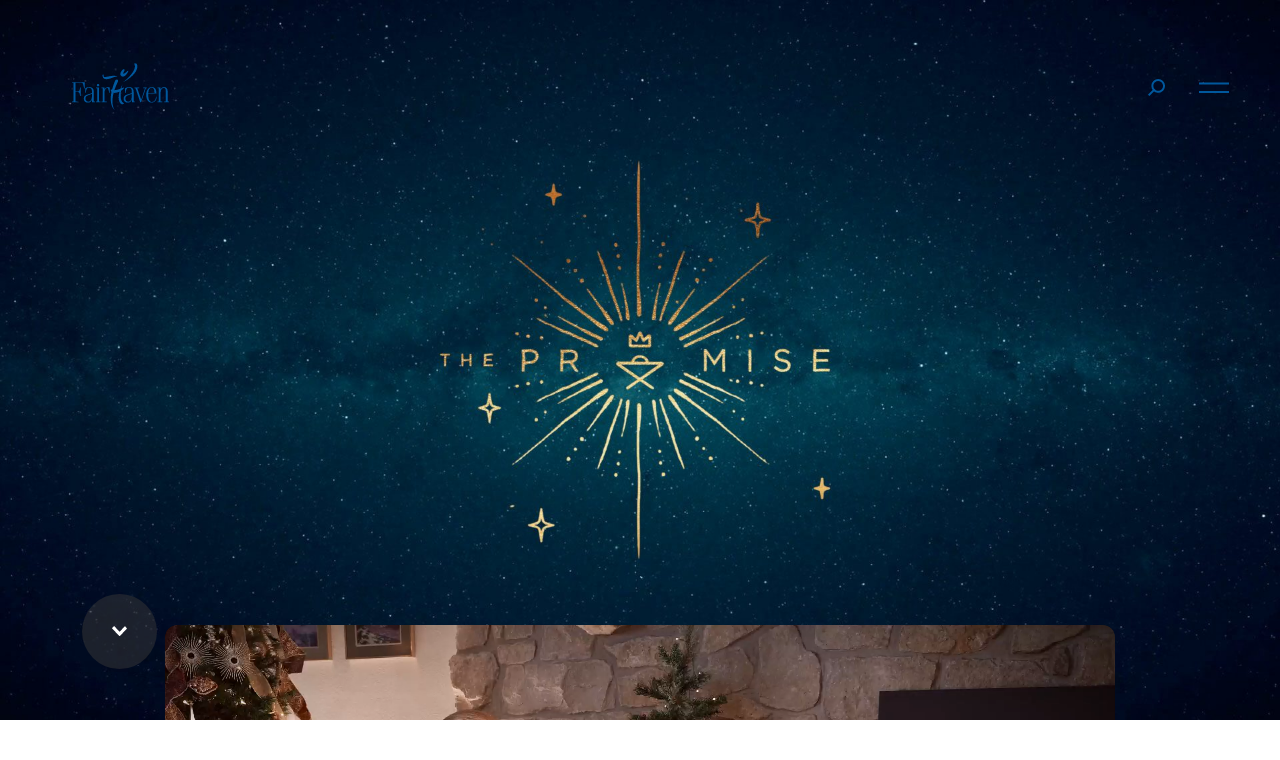

--- FILE ---
content_type: text/html; charset=UTF-8
request_url: https://fairhaven.church/sermons/the-ultimate-gift/
body_size: 20152
content:
<!DOCTYPE html>
<html lang="en-US" class="v-aug-23">

<head>
	<meta http-equiv="cache-control" content="no-cache">
	<!-- Google Tag Manager -->
<script>(function(w,d,s,l,i){w[l]=w[l]||[];w[l].push({'gtm.start':
new Date().getTime(),event:'gtm.js'});var f=d.getElementsByTagName(s)[0],
j=d.createElement(s),dl=l!='dataLayer'?'&l='+l:'';j.async=true;j.src=
'https://www.googletagmanager.com/gtm.js?id='+i+dl;f.parentNode.insertBefore(j,f);
})(window,document,'script','dataLayer','GTM-T9XR97C2');</script>
<!-- End Google Tag Manager -->
	
	<meta charset="UTF-8">
	<meta name="viewport" content="width=device-width">
	<link rel="profile" href="http://gmpg.org/xfn/11">
	<title>Fairhaven Church | The Ultimate Gift - Fairhaven Church</title>
	<link rel="apple-touch-icon" sizes="180x180" href="https://fairhaven.church/images/favicons/apple-touch-icon.png">
	<link rel="icon" type="image/png" href="https://fairhaven.church/images/favicons/favicon-32x32.png" sizes="32x32">
	<link rel="icon" type="image/png" href="https://fairhaven.church/images/favicons/favicon-16x16.png" sizes="16x16">
	<link rel="mask-icon" href="https://fairhaven.church//images/favicons/safari-pinned-tab.svg" color="#155a78">
	<link rel="shortcut icon" href="https://fairhaven.church/images/favicons/favicon.ico">
	<meta name="msapplication-config" content="https://fairhaven.church/images/favicons/browserconfig.xml">
	<meta name="theme-color" content="#155a78">
	<link rel="author" href="https://fairhaven.church/wp-content/themes/fairhavenchurch/admin/humans.txt">

	<meta name='robots' content='index, follow, max-image-preview:large, max-snippet:-1, max-video-preview:-1' />
	<style>img:is([sizes="auto" i], [sizes^="auto," i]) { contain-intrinsic-size: 3000px 1500px }</style>
	
            <script data-no-defer="1" data-ezscrex="false" data-cfasync="false" data-pagespeed-no-defer data-cookieconsent="ignore">
                var ctPublicFunctions = {"_ajax_nonce":"477a2accdb","_rest_nonce":"cf6d488bda","_ajax_url":"\/wp-admin\/admin-ajax.php","_rest_url":"https:\/\/fairhaven.church\/wp-json\/","data__cookies_type":"none","data__ajax_type":"rest","data__bot_detector_enabled":"1","data__frontend_data_log_enabled":1,"cookiePrefix":"","wprocket_detected":false,"host_url":"fairhaven.church","text__ee_click_to_select":"Click to select the whole data","text__ee_original_email":"The complete one is","text__ee_got_it":"Got it","text__ee_blocked":"Blocked","text__ee_cannot_connect":"Cannot connect","text__ee_cannot_decode":"Can not decode email. Unknown reason","text__ee_email_decoder":"CleanTalk email decoder","text__ee_wait_for_decoding":"The magic is on the way!","text__ee_decoding_process":"Please wait a few seconds while we decode the contact data."}
            </script>
        
            <script data-no-defer="1" data-ezscrex="false" data-cfasync="false" data-pagespeed-no-defer data-cookieconsent="ignore">
                var ctPublic = {"_ajax_nonce":"477a2accdb","settings__forms__check_internal":"0","settings__forms__check_external":"0","settings__forms__force_protection":"0","settings__forms__search_test":"1","settings__data__bot_detector_enabled":"1","settings__sfw__anti_crawler":0,"blog_home":"https:\/\/fairhaven.church\/","pixel__setting":"3","pixel__enabled":false,"pixel__url":null,"data__email_check_before_post":"1","data__email_check_exist_post":"1","data__cookies_type":"none","data__key_is_ok":true,"data__visible_fields_required":true,"wl_brandname":"Anti-Spam by CleanTalk","wl_brandname_short":"CleanTalk","ct_checkjs_key":1509244488,"emailEncoderPassKey":"029be8325ac3d7e51151eb1074d337f6","bot_detector_forms_excluded":"W10=","advancedCacheExists":false,"varnishCacheExists":false,"wc_ajax_add_to_cart":true}
            </script>
        
	<!-- This site is optimized with the Yoast SEO plugin v25.3.1 - https://yoast.com/wordpress/plugins/seo/ -->
	<link rel="canonical" href="https://fairhaven.church/sermons/the-ultimate-gift/" />
	<meta property="og:locale" content="en_US" />
	<meta property="og:type" content="article" />
	<meta property="og:title" content="The Ultimate Gift - Fairhaven Church" />
	<meta property="og:url" content="https://fairhaven.church/sermons/the-ultimate-gift/" />
	<meta property="og:site_name" content="Fairhaven Church" />
	<meta property="article:modified_time" content="2023-02-20T20:21:11+00:00" />
	<meta property="og:image" content="https://fairhaven.church/wp-content/uploads/2022/11/The-Promise-web.jpg" />
	<meta property="og:image:width" content="1920" />
	<meta property="og:image:height" content="1080" />
	<meta property="og:image:type" content="image/jpeg" />
	<meta name="twitter:card" content="summary_large_image" />
	<script type="application/ld+json" class="yoast-schema-graph">{"@context":"https://schema.org","@graph":[{"@type":"WebPage","@id":"https://fairhaven.church/sermons/the-ultimate-gift/","url":"https://fairhaven.church/sermons/the-ultimate-gift/","name":"The Ultimate Gift - Fairhaven Church","isPartOf":{"@id":"https://fairhaven.church/#website"},"primaryImageOfPage":{"@id":"https://fairhaven.church/sermons/the-ultimate-gift/#primaryimage"},"image":{"@id":"https://fairhaven.church/sermons/the-ultimate-gift/#primaryimage"},"thumbnailUrl":"https://fairhaven.church/wp-content/uploads/2022/11/The-Promise-web.jpg","datePublished":"2022-12-24T21:00:58+00:00","dateModified":"2023-02-20T20:21:11+00:00","breadcrumb":{"@id":"https://fairhaven.church/sermons/the-ultimate-gift/#breadcrumb"},"inLanguage":"en-US","potentialAction":[{"@type":"ReadAction","target":["https://fairhaven.church/sermons/the-ultimate-gift/"]}]},{"@type":"ImageObject","inLanguage":"en-US","@id":"https://fairhaven.church/sermons/the-ultimate-gift/#primaryimage","url":"https://fairhaven.church/wp-content/uploads/2022/11/The-Promise-web.jpg","contentUrl":"https://fairhaven.church/wp-content/uploads/2022/11/The-Promise-web.jpg","width":1920,"height":1080},{"@type":"BreadcrumbList","@id":"https://fairhaven.church/sermons/the-ultimate-gift/#breadcrumb","itemListElement":[{"@type":"ListItem","position":1,"name":"Home","item":"https://fairhaven.church/"},{"@type":"ListItem","position":2,"name":"Sermons","item":"https://fairhaven.church/sermons/"},{"@type":"ListItem","position":3,"name":"The Ultimate Gift"}]},{"@type":"WebSite","@id":"https://fairhaven.church/#website","url":"https://fairhaven.church/","name":"Fairhaven Church","description":"Find hope.","potentialAction":[{"@type":"SearchAction","target":{"@type":"EntryPoint","urlTemplate":"https://fairhaven.church/?s={search_term_string}"},"query-input":{"@type":"PropertyValueSpecification","valueRequired":true,"valueName":"search_term_string"}}],"inLanguage":"en-US"}]}</script>
	<!-- / Yoast SEO plugin. -->


<link rel='dns-prefetch' href='//ajax.googleapis.com' />
<link rel='dns-prefetch' href='//www.googletagmanager.com' />
<link rel='dns-prefetch' href='//moderate.cleantalk.org' />
<link rel='dns-prefetch' href='//cdnjs.cloudflare.com' />
<link rel="alternate" type="application/rss+xml" title="Fairhaven Church &raquo; Feed" href="https://fairhaven.church/feed/" />
<link rel="alternate" type="application/rss+xml" title="Fairhaven Church &raquo; Comments Feed" href="https://fairhaven.church/comments/feed/" />
<link rel='stylesheet' id='wp-block-library-css' href='https://fairhaven.church/wp-includes/css/dist/block-library/style.min.css?ver=6.8.1' media='all' />
<style id='classic-theme-styles-inline-css'>
/*! This file is auto-generated */
.wp-block-button__link{color:#fff;background-color:#32373c;border-radius:9999px;box-shadow:none;text-decoration:none;padding:calc(.667em + 2px) calc(1.333em + 2px);font-size:1.125em}.wp-block-file__button{background:#32373c;color:#fff;text-decoration:none}
</style>
<style id='global-styles-inline-css'>
:root{--wp--preset--aspect-ratio--square: 1;--wp--preset--aspect-ratio--4-3: 4/3;--wp--preset--aspect-ratio--3-4: 3/4;--wp--preset--aspect-ratio--3-2: 3/2;--wp--preset--aspect-ratio--2-3: 2/3;--wp--preset--aspect-ratio--16-9: 16/9;--wp--preset--aspect-ratio--9-16: 9/16;--wp--preset--color--black: #000000;--wp--preset--color--cyan-bluish-gray: #abb8c3;--wp--preset--color--white: #ffffff;--wp--preset--color--pale-pink: #f78da7;--wp--preset--color--vivid-red: #cf2e2e;--wp--preset--color--luminous-vivid-orange: #ff6900;--wp--preset--color--luminous-vivid-amber: #fcb900;--wp--preset--color--light-green-cyan: #7bdcb5;--wp--preset--color--vivid-green-cyan: #00d084;--wp--preset--color--pale-cyan-blue: #8ed1fc;--wp--preset--color--vivid-cyan-blue: #0693e3;--wp--preset--color--vivid-purple: #9b51e0;--wp--preset--color--blue: #008EBD;--wp--preset--color--dkblue: #071E42;--wp--preset--color--purple: #7235F4;--wp--preset--color--red: #F22F46;--wp--preset--gradient--vivid-cyan-blue-to-vivid-purple: linear-gradient(135deg,rgba(6,147,227,1) 0%,rgb(155,81,224) 100%);--wp--preset--gradient--light-green-cyan-to-vivid-green-cyan: linear-gradient(135deg,rgb(122,220,180) 0%,rgb(0,208,130) 100%);--wp--preset--gradient--luminous-vivid-amber-to-luminous-vivid-orange: linear-gradient(135deg,rgba(252,185,0,1) 0%,rgba(255,105,0,1) 100%);--wp--preset--gradient--luminous-vivid-orange-to-vivid-red: linear-gradient(135deg,rgba(255,105,0,1) 0%,rgb(207,46,46) 100%);--wp--preset--gradient--very-light-gray-to-cyan-bluish-gray: linear-gradient(135deg,rgb(238,238,238) 0%,rgb(169,184,195) 100%);--wp--preset--gradient--cool-to-warm-spectrum: linear-gradient(135deg,rgb(74,234,220) 0%,rgb(151,120,209) 20%,rgb(207,42,186) 40%,rgb(238,44,130) 60%,rgb(251,105,98) 80%,rgb(254,248,76) 100%);--wp--preset--gradient--blush-light-purple: linear-gradient(135deg,rgb(255,206,236) 0%,rgb(152,150,240) 100%);--wp--preset--gradient--blush-bordeaux: linear-gradient(135deg,rgb(254,205,165) 0%,rgb(254,45,45) 50%,rgb(107,0,62) 100%);--wp--preset--gradient--luminous-dusk: linear-gradient(135deg,rgb(255,203,112) 0%,rgb(199,81,192) 50%,rgb(65,88,208) 100%);--wp--preset--gradient--pale-ocean: linear-gradient(135deg,rgb(255,245,203) 0%,rgb(182,227,212) 50%,rgb(51,167,181) 100%);--wp--preset--gradient--electric-grass: linear-gradient(135deg,rgb(202,248,128) 0%,rgb(113,206,126) 100%);--wp--preset--gradient--midnight: linear-gradient(135deg,rgb(2,3,129) 0%,rgb(40,116,252) 100%);--wp--preset--font-size--small: 13px;--wp--preset--font-size--medium: 20px;--wp--preset--font-size--large: 36px;--wp--preset--font-size--x-large: 42px;--wp--preset--spacing--20: 0.44rem;--wp--preset--spacing--30: 0.67rem;--wp--preset--spacing--40: 1rem;--wp--preset--spacing--50: 1.5rem;--wp--preset--spacing--60: 2.25rem;--wp--preset--spacing--70: 3.38rem;--wp--preset--spacing--80: 5.06rem;--wp--preset--shadow--natural: 6px 6px 9px rgba(0, 0, 0, 0.2);--wp--preset--shadow--deep: 12px 12px 50px rgba(0, 0, 0, 0.4);--wp--preset--shadow--sharp: 6px 6px 0px rgba(0, 0, 0, 0.2);--wp--preset--shadow--outlined: 6px 6px 0px -3px rgba(255, 255, 255, 1), 6px 6px rgba(0, 0, 0, 1);--wp--preset--shadow--crisp: 6px 6px 0px rgba(0, 0, 0, 1);}:where(.is-layout-flex){gap: 0.5em;}:where(.is-layout-grid){gap: 0.5em;}body .is-layout-flex{display: flex;}.is-layout-flex{flex-wrap: wrap;align-items: center;}.is-layout-flex > :is(*, div){margin: 0;}body .is-layout-grid{display: grid;}.is-layout-grid > :is(*, div){margin: 0;}:where(.wp-block-columns.is-layout-flex){gap: 2em;}:where(.wp-block-columns.is-layout-grid){gap: 2em;}:where(.wp-block-post-template.is-layout-flex){gap: 1.25em;}:where(.wp-block-post-template.is-layout-grid){gap: 1.25em;}.has-black-color{color: var(--wp--preset--color--black) !important;}.has-cyan-bluish-gray-color{color: var(--wp--preset--color--cyan-bluish-gray) !important;}.has-white-color{color: var(--wp--preset--color--white) !important;}.has-pale-pink-color{color: var(--wp--preset--color--pale-pink) !important;}.has-vivid-red-color{color: var(--wp--preset--color--vivid-red) !important;}.has-luminous-vivid-orange-color{color: var(--wp--preset--color--luminous-vivid-orange) !important;}.has-luminous-vivid-amber-color{color: var(--wp--preset--color--luminous-vivid-amber) !important;}.has-light-green-cyan-color{color: var(--wp--preset--color--light-green-cyan) !important;}.has-vivid-green-cyan-color{color: var(--wp--preset--color--vivid-green-cyan) !important;}.has-pale-cyan-blue-color{color: var(--wp--preset--color--pale-cyan-blue) !important;}.has-vivid-cyan-blue-color{color: var(--wp--preset--color--vivid-cyan-blue) !important;}.has-vivid-purple-color{color: var(--wp--preset--color--vivid-purple) !important;}.has-black-background-color{background-color: var(--wp--preset--color--black) !important;}.has-cyan-bluish-gray-background-color{background-color: var(--wp--preset--color--cyan-bluish-gray) !important;}.has-white-background-color{background-color: var(--wp--preset--color--white) !important;}.has-pale-pink-background-color{background-color: var(--wp--preset--color--pale-pink) !important;}.has-vivid-red-background-color{background-color: var(--wp--preset--color--vivid-red) !important;}.has-luminous-vivid-orange-background-color{background-color: var(--wp--preset--color--luminous-vivid-orange) !important;}.has-luminous-vivid-amber-background-color{background-color: var(--wp--preset--color--luminous-vivid-amber) !important;}.has-light-green-cyan-background-color{background-color: var(--wp--preset--color--light-green-cyan) !important;}.has-vivid-green-cyan-background-color{background-color: var(--wp--preset--color--vivid-green-cyan) !important;}.has-pale-cyan-blue-background-color{background-color: var(--wp--preset--color--pale-cyan-blue) !important;}.has-vivid-cyan-blue-background-color{background-color: var(--wp--preset--color--vivid-cyan-blue) !important;}.has-vivid-purple-background-color{background-color: var(--wp--preset--color--vivid-purple) !important;}.has-black-border-color{border-color: var(--wp--preset--color--black) !important;}.has-cyan-bluish-gray-border-color{border-color: var(--wp--preset--color--cyan-bluish-gray) !important;}.has-white-border-color{border-color: var(--wp--preset--color--white) !important;}.has-pale-pink-border-color{border-color: var(--wp--preset--color--pale-pink) !important;}.has-vivid-red-border-color{border-color: var(--wp--preset--color--vivid-red) !important;}.has-luminous-vivid-orange-border-color{border-color: var(--wp--preset--color--luminous-vivid-orange) !important;}.has-luminous-vivid-amber-border-color{border-color: var(--wp--preset--color--luminous-vivid-amber) !important;}.has-light-green-cyan-border-color{border-color: var(--wp--preset--color--light-green-cyan) !important;}.has-vivid-green-cyan-border-color{border-color: var(--wp--preset--color--vivid-green-cyan) !important;}.has-pale-cyan-blue-border-color{border-color: var(--wp--preset--color--pale-cyan-blue) !important;}.has-vivid-cyan-blue-border-color{border-color: var(--wp--preset--color--vivid-cyan-blue) !important;}.has-vivid-purple-border-color{border-color: var(--wp--preset--color--vivid-purple) !important;}.has-vivid-cyan-blue-to-vivid-purple-gradient-background{background: var(--wp--preset--gradient--vivid-cyan-blue-to-vivid-purple) !important;}.has-light-green-cyan-to-vivid-green-cyan-gradient-background{background: var(--wp--preset--gradient--light-green-cyan-to-vivid-green-cyan) !important;}.has-luminous-vivid-amber-to-luminous-vivid-orange-gradient-background{background: var(--wp--preset--gradient--luminous-vivid-amber-to-luminous-vivid-orange) !important;}.has-luminous-vivid-orange-to-vivid-red-gradient-background{background: var(--wp--preset--gradient--luminous-vivid-orange-to-vivid-red) !important;}.has-very-light-gray-to-cyan-bluish-gray-gradient-background{background: var(--wp--preset--gradient--very-light-gray-to-cyan-bluish-gray) !important;}.has-cool-to-warm-spectrum-gradient-background{background: var(--wp--preset--gradient--cool-to-warm-spectrum) !important;}.has-blush-light-purple-gradient-background{background: var(--wp--preset--gradient--blush-light-purple) !important;}.has-blush-bordeaux-gradient-background{background: var(--wp--preset--gradient--blush-bordeaux) !important;}.has-luminous-dusk-gradient-background{background: var(--wp--preset--gradient--luminous-dusk) !important;}.has-pale-ocean-gradient-background{background: var(--wp--preset--gradient--pale-ocean) !important;}.has-electric-grass-gradient-background{background: var(--wp--preset--gradient--electric-grass) !important;}.has-midnight-gradient-background{background: var(--wp--preset--gradient--midnight) !important;}.has-small-font-size{font-size: var(--wp--preset--font-size--small) !important;}.has-medium-font-size{font-size: var(--wp--preset--font-size--medium) !important;}.has-large-font-size{font-size: var(--wp--preset--font-size--large) !important;}.has-x-large-font-size{font-size: var(--wp--preset--font-size--x-large) !important;}
:where(.wp-block-post-template.is-layout-flex){gap: 1.25em;}:where(.wp-block-post-template.is-layout-grid){gap: 1.25em;}
:where(.wp-block-columns.is-layout-flex){gap: 2em;}:where(.wp-block-columns.is-layout-grid){gap: 2em;}
:root :where(.wp-block-pullquote){font-size: 1.5em;line-height: 1.6;}
</style>
<link rel='stylesheet' id='cleantalk-public-css-css' href='https://fairhaven.church/wp-content/plugins/cleantalk-spam-protect/css/cleantalk-public.min.css?ver=6.62_1756998125' media='all' />
<link rel='stylesheet' id='cleantalk-email-decoder-css-css' href='https://fairhaven.church/wp-content/plugins/cleantalk-spam-protect/css/cleantalk-email-decoder.min.css?ver=6.62_1756998125' media='all' />
<link rel='stylesheet' id='video_popup_close_icon-css' href='https://fairhaven.church/wp-content/plugins/video-popup/css/vp-close-icon/close-button-icon.css?ver=1769298949' media='all' />
<link rel='stylesheet' id='oba_youtubepopup_css-css' href='https://fairhaven.church/wp-content/plugins/video-popup/css/YouTubePopUp.css?ver=1769298949' media='all' />
<link rel='stylesheet' id='woocommerce-layout-css' href='https://fairhaven.church/wp-content/plugins/woocommerce/assets/css/woocommerce-layout.css?ver=9.9.5' media='all' />
<link rel='stylesheet' id='woocommerce-smallscreen-css' href='https://fairhaven.church/wp-content/plugins/woocommerce/assets/css/woocommerce-smallscreen.css?ver=9.9.5' media='only screen and (max-width: 768px)' />
<link rel='stylesheet' id='woocommerce-general-css' href='https://fairhaven.church/wp-content/plugins/woocommerce/assets/css/woocommerce.css?ver=9.9.5' media='all' />
<style id='woocommerce-inline-inline-css'>
.woocommerce form .form-row .required { visibility: visible; }
</style>
<link rel='stylesheet' id='brands-styles-css' href='https://fairhaven.church/wp-content/plugins/woocommerce/assets/css/brands.css?ver=9.9.5' media='all' />
<link rel='stylesheet' id='vesst_css-css' href='https://fairhaven.church/wp-content/themes/fairhavenchurch/includes/css/fairhaven-churh.css?ver=1756239988' media='all' />
<link rel='stylesheet' id='font-css' href='https://fairhaven.church/wp-content/themes/fairhavenchurch/includes/fonts/fonts/stylesheet.css?ver=1.0.0' media='screen' />
<link rel='stylesheet' id='animate-css' href='//cdnjs.cloudflare.com/ajax/libs/animate.css/4.0.0/animate.min.css?ver=4.0.0' media='screen' />
<link rel='stylesheet' id='slick-css' href='//cdnjs.cloudflare.com/ajax/libs/slick-carousel/1.8.1/slick.css?ver=1.8.1' media='screen' />
<link rel='stylesheet' id='slick-theme-css' href='//cdnjs.cloudflare.com/ajax/libs/slick-carousel/1.8.1/slick-theme.css?ver=1.8.1' media='screen' />
<script id="woocommerce-google-analytics-integration-gtag-js-after">
/* Google Analytics for WooCommerce (gtag.js) */
					window.dataLayer = window.dataLayer || [];
					function gtag(){dataLayer.push(arguments);}
					// Set up default consent state.
					for ( const mode of [{"analytics_storage":"denied","ad_storage":"denied","ad_user_data":"denied","ad_personalization":"denied","region":["AT","BE","BG","HR","CY","CZ","DK","EE","FI","FR","DE","GR","HU","IS","IE","IT","LV","LI","LT","LU","MT","NL","NO","PL","PT","RO","SK","SI","ES","SE","GB","CH"]}] || [] ) {
						gtag( "consent", "default", { "wait_for_update": 500, ...mode } );
					}
					gtag("js", new Date());
					gtag("set", "developer_id.dOGY3NW", true);
					gtag("config", "G-HHG1MGH93C", {"track_404":true,"allow_google_signals":true,"logged_in":false,"linker":{"domains":[],"allow_incoming":false},"custom_map":{"dimension1":"logged_in"}});
</script>
<script src="https://ajax.googleapis.com/ajax/libs/jquery/1.12.4/jquery.min.js?ver=1.12.4" id="jquery-js"></script>
<script src="https://fairhaven.church/wp-content/plugins/cleantalk-spam-protect/js/apbct-public-bundle.min.js?ver=6.62_1756998125" id="apbct-public-bundle.min-js-js"></script>
<script src="https://moderate.cleantalk.org/ct-bot-detector-wrapper.js?ver=6.62" id="ct_bot_detector-js" defer data-wp-strategy="defer"></script>
<script src="https://fairhaven.church/wp-content/plugins/video-popup/js/YouTubePopUp.jquery.js?ver=1769298949" id="oba_youtubepopup_plugin-js"></script>
<script src="https://fairhaven.church/wp-content/plugins/video-popup/js/YouTubePopUp.js?ver=1769298949" id="oba_youtubepopup_activate-js"></script>
<script src="https://fairhaven.church/wp-content/plugins/woocommerce/assets/js/jquery-blockui/jquery.blockUI.min.js?ver=2.7.0-wc.9.9.5" id="jquery-blockui-js" defer data-wp-strategy="defer"></script>
<script id="wc-add-to-cart-js-extra">
var wc_add_to_cart_params = {"ajax_url":"\/wp-admin\/admin-ajax.php","wc_ajax_url":"\/?wc-ajax=%%endpoint%%","i18n_view_cart":"View cart","cart_url":"https:\/\/fairhaven.church\/cart\/","is_cart":"","cart_redirect_after_add":"no"};
</script>
<script src="https://fairhaven.church/wp-content/plugins/woocommerce/assets/js/frontend/add-to-cart.min.js?ver=9.9.5" id="wc-add-to-cart-js" defer data-wp-strategy="defer"></script>
<script src="https://fairhaven.church/wp-content/plugins/woocommerce/assets/js/js-cookie/js.cookie.min.js?ver=2.1.4-wc.9.9.5" id="js-cookie-js" defer data-wp-strategy="defer"></script>
<script id="woocommerce-js-extra">
var woocommerce_params = {"ajax_url":"\/wp-admin\/admin-ajax.php","wc_ajax_url":"\/?wc-ajax=%%endpoint%%","i18n_password_show":"Show password","i18n_password_hide":"Hide password"};
</script>
<script src="https://fairhaven.church/wp-content/plugins/woocommerce/assets/js/frontend/woocommerce.min.js?ver=9.9.5" id="woocommerce-js" defer data-wp-strategy="defer"></script>
<script src="https://fairhaven.church/wp-content/themes/fairhavenchurch/includes/js/slick-vert.js?ver=6.8.1" id="slick-js"></script>
<link rel="https://api.w.org/" href="https://fairhaven.church/wp-json/" /><link rel="alternate" title="JSON" type="application/json" href="https://fairhaven.church/wp-json/wp/v2/sermons/14391" /><link rel="EditURI" type="application/rsd+xml" title="RSD" href="https://fairhaven.church/xmlrpc.php?rsd" />
<meta name="generator" content="WordPress 6.8.1" />
<meta name="generator" content="WooCommerce 9.9.5" />
<link rel='shortlink' href='https://fairhaven.church/?p=14391' />
<link rel="alternate" title="oEmbed (JSON)" type="application/json+oembed" href="https://fairhaven.church/wp-json/oembed/1.0/embed?url=https%3A%2F%2Ffairhaven.church%2Fsermons%2Fthe-ultimate-gift%2F" />
<link rel="alternate" title="oEmbed (XML)" type="text/xml+oembed" href="https://fairhaven.church/wp-json/oembed/1.0/embed?url=https%3A%2F%2Ffairhaven.church%2Fsermons%2Fthe-ultimate-gift%2F&#038;format=xml" />
<meta name="cdp-version" content="1.5.0" />		<script type='text/javascript'>
			var video_popup_unprm_general_settings = {
    			'unprm_r_border': ''
			};
		</script>
		<noscript><style>.woocommerce-product-gallery{ opacity: 1 !important; }</style></noscript>
	<style>.recentcomments a{display:inline !important;padding:0 !important;margin:0 !important;}</style><link rel="icon" href="https://fairhaven.church/wp-content/uploads/2023/08/cropped-Fav-Icon-2023-32x32.png" sizes="32x32" />
<link rel="icon" href="https://fairhaven.church/wp-content/uploads/2023/08/cropped-Fav-Icon-2023-192x192.png" sizes="192x192" />
<link rel="apple-touch-icon" href="https://fairhaven.church/wp-content/uploads/2023/08/cropped-Fav-Icon-2023-180x180.png" />
<meta name="msapplication-TileImage" content="https://fairhaven.church/wp-content/uploads/2023/08/cropped-Fav-Icon-2023-270x270.png" />
		<style id="wp-custom-css">
			.gform_wrapper.gravity-theme .chosen-container-single .chosen-single {
	background: none
}
.chosen-drop .chosen-search {
	height:34px;
}
.chosen-container-active {
	background: none;
}

#input_10_3 {
	background-color:#f1faff;
}
#input_10_4_chosen {
	background:none;
	border-color:none;
}
.chosen-search {
	background-color: white;
}
.chosen-search input {
	background-color:white !important;
}
.gform_wrapper.gravity-theme .chosen-container-single .chosen-search input[type=text]{
	background-image: none !important;
	border-radius: 0 !important;
	padding: 0 !important;
}

.postid-19447 .updates-columns {
	display: block !important;
	margin: 0 auto !important; 
}
.postid-19447 #updates-content {
	padding-right: 0 !important;
}
.postid-19447 .chosen-search {
	display: none;
}

.wp-block-separator {
    border: 0px solid !important;
}		</style>
			<script src="https://unpkg.com/@lottiefiles/lottie-player@latest/dist/lottie-player.js"></script>
<script type="application/ld+json">
{
  "@context": "http://schema.org",
  "@type": "Organization",
  "url": "https://fairhaven.church/campuses/centerville/",
  "name": "Fairhaven Church Centerville Campus",
  "telephone": "937-434-8627",
  "location": {
	"@type": "PostalAddress",
	 "addressLocality": "Centerville",
	 "addressRegion": "Ohio",
	 "postalCode":"45459",
	 "streetAddress": "637 E. Whipp Rd"
	}
}
</script>

</head>

<body class="wp-singular sermons-template-default single single-sermons postid-14391 wp-embed-responsive wp-theme-fairhavenchurch theme-fairhavenchurch woocommerce-no-js">
	<div id="popup-trigger"  class="has-text-white">
		<a href="#"  class=""><span></span></a>
	</div>
	<nav id="main-nav-trigger" class="main-nav-trigger m-trigger has-text-primary">
		<a href="#" class="main-nav-trigger-trigger nav-trigger"><span>Menu</span></a>
	</nav>
	<div id="app">
		<div class="vesst-auto-show-header">
			<div class="nav-main columns  is-mobile is-vcentered">
				<div class="column">
					<div class="logo">
						<a href="/" class="has-text-primary p-l-20">
							<svg xmlns="http://www.w3.org/2000/svg" width="96.725" height="46.56"
								viewBox="0 0 96.725 46.56">
								<g  data-name="Group 189" transform="translate(-70.054 -40.833)">
									<g  data-name="Group 188">
										<g data-name="Group 187">
											<g data-name="Group 185">
												<path  data-name="Path 102"
													d="M146.15,70.3c.028-2,.856-5.2,3.283-5.2,2.054,0,2.824,1.773,2.824,4.86V70.3Zm8.05.629V70.1c0-3.916-2.114-5.631-4.654-5.631-3.425,0-5.458,3.631-5.458,7.711,0,3.552,1.232,7.675,5.458,7.675a4.422,4.422,0,0,0,4.073-2.3,7.088,7.088,0,0,0,.857-3.609h-.629a7.222,7.222,0,0,1-.855,3.352,3.747,3.747,0,0,1-3.307,1.932c-2.195,0-3.649-2.386-3.62-6.99,0-.341,0-.824.028-1.306Z"
													fill="currentColor" />
												<path  data-name="Path 103"
													d="M75.585,79.416H70.054v-.629h1.485V60.293H70.054v-.628H82.84v6.12h-.628c-1.147-4.354-1.147-5.492-2.466-5.492H73.6v8.5h2.386c1.193,0,1.819-.916,2.1-3.892h.629v8.4h-.629c-.283-2.971-.909-3.885-2.1-3.885H73.6v9.369h1.988Z"
													fill="currentColor" />
												<path  data-name="Path 104"
													d="M89.973,73.025c0,3.395-1.26,5.878-3.52,5.878a2.861,2.861,0,0,1-2.947-3.139c0-3.423,3.863-2.967,6.467-4.878Zm.057,6.391h2.881v-.629H91.8V69.515c0-3.623-1.682-5.05-4.857-5.05a7.262,7.262,0,0,0-3.708,1.228v4.536H83.7c.485-2,.542-5.136,3.306-5.136,2.224,0,2.966,1.6,2.966,3.652v1.426c-2.919,2.112-8.172.914-8.172,5.935a3.662,3.662,0,0,0,3.851,3.749,4.313,4.313,0,0,0,4.321-3.435h.057Z"
													fill="currentColor" />
												<path  data-name="Path 105"
													d="M95.245,65.53H93.931V64.9H97.07V78.787h1.371v.629h-4.51v-.629h1.314Zm.794-4.2a1.228,1.228,0,1,1-1.228,1.228A1.218,1.218,0,0,1,96.039,61.33Z"
													fill="currentColor" />
												<path  data-name="Path 106"
													d="M104.716,79.416H99.347v-.629H100.6V65.53H99.347V64.9h3.024v2.083h.057a3.674,3.674,0,0,1,3.317-2.519,5.7,5.7,0,0,1,1.955.436V70.32h-.468c-.944-3.9-1.115-4.989-2.2-4.989-1.2,0-2.6,2.052-2.6,4.285v9.171h2.288Z"
													fill="currentColor" />
												<path  data-name="Path 107"
													d="M129.718,73.025c0,3.395-1.26,5.878-3.521,5.878a2.862,2.862,0,0,1-2.947-3.139c0-3.423,3.863-2.967,6.468-4.878Zm.056,6.391h2.882v-.629h-1.114V69.515c0-3.623-1.682-5.05-4.858-5.05a7.255,7.255,0,0,0-3.707,1.228v4.536h.469c.483-2,.541-5.136,3.306-5.136,2.223,0,2.966,1.6,2.966,3.652v1.426c-2.92,2.112-8.174.914-8.174,5.935a3.663,3.663,0,0,0,3.852,3.749,4.315,4.315,0,0,0,4.322-3.435h.056Z"
													fill="currentColor" />
												<path  data-name="Path 108"
													d="M132.371,64.9h4.84v.628h-2.078l3.879,11.378h.057l3.859-11.378h-1.945V64.9h3.6v.628h-.916L138.9,79.538h-.772L133.339,65.53h-.968Z"
													fill="currentColor" />
												<path  data-name="Path 109"
													d="M155.265,79.416v-.629h1.314V65.53h-1.314V64.9H158.4v1.711h.057a3.555,3.555,0,0,1,3.216-2.147c2.591,0,3.788,1.664,3.788,4.286V78.787h1.314v.629H162.16v-.629h1.481V68.239c0-2.052-.826-2.908-2.278-2.908-1.679,0-2.959,2.138-2.959,4.17v9.286H160v.629Z"
													fill="currentColor" />
											</g>
											<g   data-name="Group 186">
												<path  data-name="Path 110"
													d="M115.059,54.109c-1.323-1.458-6.413-.544-6.413-.544-4.688.779-6.447,1.379-6.852.563s.089-2.114-.78-2.233-1.041,4.916,3.311,4.77C109.027,56.509,111.224,54.086,115.059,54.109Z"
													fill="currentColor" />
												<path  data-name="Path 111"
													d="M118.94,68.117a12.031,12.031,0,0,0,1.8-1.451s3.36-2.9-.791-1.171c-.2.084-.378.147-.573.225.529-2.526,1.116-4.344,1.116-4.344a49.762,49.762,0,0,0-2.1,4.734,20.586,20.586,0,0,1-6.092,1.473,59.085,59.085,0,0,1,2.933-7.2c.2-.412,1.58-2.642.285-3.226-1.861-.836-2.721,1.567-2.721,1.567a61.575,61.575,0,0,0-2.908,8.529,1.838,1.838,0,0,1-1.04-.875,3.247,3.247,0,0,0,.572,2.868c-2.871,13.743,3.252,18.146,3.252,18.146s-4.334-5.165-1.145-17.222a6.8,6.8,0,0,0,.927.051A11.507,11.507,0,0,0,117.416,69c-2.7,9.466,1.392,12.657,2.958,12.547a1.847,1.847,0,0,0,1.548-1.015C118.171,78.8,118.2,72.915,118.94,68.117Z"
													fill="currentColor" />
												<path  data-name="Path 112"
													d="M131.942,41.159a2.5,2.5,0,0,1,2.234-.068c1.107.754,4.663,8.789-13.4,18.748C120.774,59.839,136.655,47.784,131.942,41.159Z"
													fill="currentColor" />
												<path  data-name="Path 113"
													d="M125.018,48.846c.515-.5,1.269-.943,1.129-.064s-3.644,7.146-6.826,4.856c-2.961-2.13,1.036-6.207,1.312-6.5.706-.762,2.618-.524,1.461,1.545-1.069,1.909-1.36,2.425-.755,2.56S123.887,49.953,125.018,48.846Z"
													fill="currentColor" />
											</g>
										</g>
									</g>
								</g>
							</svg>
						</a>
					</div>
				</div>
				<div class="column ">
					<div class="nav-actions">
						
						<div class="drop-white-container"  style="display: none;" 							<a href="" class="campus-drop-white is-flex is-justify-content-center is-align-items-center">
								 <svg xmlns="http://www.w3.org/2000/svg" width="14.257" height="8.608"><path data-name="Path 55" d="M.704.708L7.19 7.194 13.547.837" fill="none" stroke="currentColor" stroke-miterlimit="10" stroke-width="2"/></svg> 								<span class="campusName is-italic is-family-primary">
									Choose Campus								</span>
								
							</a>
							<div id="nav-drop-white" class="bottom-borders">
    <div class="container mobile-main-nav">
        <div id="campuses">
            <div class="container">
                <div class="columns is-multiline   is-mobile pt-2">
                                                                            <div class="column is-12 p-b-10 animate__animated fade-in-up-secondary">
                        <a href="#" data-campus="Beavercreek"  class="campus-icon campus-trigger centered">
                            <!-- <img src="https://fairhaven.church/wp-content/themes/fairhavenchurch/images/svg/map.svg" alt="Fairhaven Map Pin"> -->
                            <span class="is-uppercase spacing-3 font-size-12 pl-4">Beavercreek</span>
                        </a>
                    </div>
                                                            <div class="column is-12 p-b-10 animate__animated fade-in-up-secondary">
                        <a href="#" data-campus="Centerville"  class="campus-icon campus-trigger centered">
                            <!-- <img src="https://fairhaven.church/wp-content/themes/fairhavenchurch/images/svg/map.svg" alt="Fairhaven Map Pin"> -->
                            <span class="is-uppercase spacing-3 font-size-12 pl-4">Centerville</span>
                        </a>
                    </div>
                                                            <div class="column is-12 p-b-10 animate__animated fade-in-up-secondary">
                        <a href="#" data-campus="Northmont"  class="campus-icon campus-trigger centered">
                            <!-- <img src="https://fairhaven.church/wp-content/themes/fairhavenchurch/images/svg/map.svg" alt="Fairhaven Map Pin"> -->
                            <span class="is-uppercase spacing-3 font-size-12 pl-4">Northmont</span>
                        </a>
                    </div>
                                                            <div class="column is-12 p-b-10 animate__animated fade-in-up-secondary">
                        <a href="#" data-campus="Springboro"  class="campus-icon campus-trigger centered">
                            <!-- <img src="https://fairhaven.church/wp-content/themes/fairhavenchurch/images/svg/map.svg" alt="Fairhaven Map Pin"> -->
                            <span class="is-uppercase spacing-3 font-size-12 pl-4">Springboro</span>
                        </a>
                    </div>
                                                            <div class="column is-12 p-b-10 animate__animated fade-in-up-secondary">
                        <a href="#" data-campus="Online"  class="campus-icon campus-trigger centered">
                            <!-- <img src="https://fairhaven.church/wp-content/themes/fairhavenchurch/images/svg/map.svg" alt="Fairhaven Map Pin"> -->
                            <span class="is-uppercase spacing-3 font-size-12 pl-4">Online</span>
                        </a>
                    </div>
                                                                        </div>
            </div>
        </div>
    </div>
</div>						</div>

						<div class="search-icon">
							<!-- a style=" display: flex;" class="popup-modal popup-searching has-text-primary" href="#search-modal" -->
							<a style=" display: flex;" href="/search">
								<svg xmlns="http://www.w3.org/2000/svg" width="17.196" height="16.948"><g data-name="Group 14" transform="translate(-1711.622 -96.03)" fill="none" stroke="currentColor" stroke-linecap="square" stroke-miterlimit="10" stroke-width="2"><circle data-name="Ellipse 15" cx="5.91" cy="5.91" r="5.91" transform="translate(1715.998 97.03)"/><path data-name="Line 24" d="M1717.682 106.917l-4.646 4.646"/></g></svg>							</a>
						</div>
						<!-- <div class="nav-trigger hamburger"></div> -->
						<nav id="main-nav-trigger" class="main-nav-trigger-2 main-nav-trigger drop-nav-menu">
							<a href="#" class="main-nav-trigger-trigger nav-trigger"><span>Menu</span></a>
						</nav>
					</div>
				</div>
			</div>
		</div>
		<div id="pop-navigation" class="global-overlay-bg">
    <div class="nav-mobile is-mobile columns is-vcentered animate__animated fade-in-up">
        <div class="column is-2">
            <div class="logo  ">
                <a href="/" class="has-text-white">
                    <svg xmlns="http://www.w3.org/2000/svg" width="96.725" height="46.56" viewBox="0 0 96.725 46.56">
  <g id="Group_189" data-name="Group 189" transform="translate(-70.054 -40.833)">
    <g  data-name="Group 188">
      <g data-name="Group 187">
        <g data-name="Group 185">
          <path  data-name="Path 102" d="M146.15,70.3c.028-2,.856-5.2,3.283-5.2,2.054,0,2.824,1.773,2.824,4.86V70.3Zm8.05.629V70.1c0-3.916-2.114-5.631-4.654-5.631-3.425,0-5.458,3.631-5.458,7.711,0,3.552,1.232,7.675,5.458,7.675a4.422,4.422,0,0,0,4.073-2.3,7.088,7.088,0,0,0,.857-3.609h-.629a7.222,7.222,0,0,1-.855,3.352,3.747,3.747,0,0,1-3.307,1.932c-2.195,0-3.649-2.386-3.62-6.99,0-.341,0-.824.028-1.306Z" fill="currentColor"/>
          <path  data-name="Path 103" d="M75.585,79.416H70.054v-.629h1.485V60.293H70.054v-.628H82.84v6.12h-.628c-1.147-4.354-1.147-5.492-2.466-5.492H73.6v8.5h2.386c1.193,0,1.819-.916,2.1-3.892h.629v8.4h-.629c-.283-2.971-.909-3.885-2.1-3.885H73.6v9.369h1.988Z" fill="currentColor"/>
          <path  data-name="Path 104" d="M89.973,73.025c0,3.395-1.26,5.878-3.52,5.878a2.861,2.861,0,0,1-2.947-3.139c0-3.423,3.863-2.967,6.467-4.878Zm.057,6.391h2.881v-.629H91.8V69.515c0-3.623-1.682-5.05-4.857-5.05a7.262,7.262,0,0,0-3.708,1.228v4.536H83.7c.485-2,.542-5.136,3.306-5.136,2.224,0,2.966,1.6,2.966,3.652v1.426c-2.919,2.112-8.172.914-8.172,5.935a3.662,3.662,0,0,0,3.851,3.749,4.313,4.313,0,0,0,4.321-3.435h.057Z" fill="currentColor"/>
          <path  data-name="Path 105" d="M95.245,65.53H93.931V64.9H97.07V78.787h1.371v.629h-4.51v-.629h1.314Zm.794-4.2a1.228,1.228,0,1,1-1.228,1.228A1.218,1.218,0,0,1,96.039,61.33Z" fill="currentColor"/>
          <path  data-name="Path 106" d="M104.716,79.416H99.347v-.629H100.6V65.53H99.347V64.9h3.024v2.083h.057a3.674,3.674,0,0,1,3.317-2.519,5.7,5.7,0,0,1,1.955.436V70.32h-.468c-.944-3.9-1.115-4.989-2.2-4.989-1.2,0-2.6,2.052-2.6,4.285v9.171h2.288Z" fill="currentColor"/>
          <path  data-name="Path 107" d="M129.718,73.025c0,3.395-1.26,5.878-3.521,5.878a2.862,2.862,0,0,1-2.947-3.139c0-3.423,3.863-2.967,6.468-4.878Zm.056,6.391h2.882v-.629h-1.114V69.515c0-3.623-1.682-5.05-4.858-5.05a7.255,7.255,0,0,0-3.707,1.228v4.536h.469c.483-2,.541-5.136,3.306-5.136,2.223,0,2.966,1.6,2.966,3.652v1.426c-2.92,2.112-8.174.914-8.174,5.935a3.663,3.663,0,0,0,3.852,3.749,4.315,4.315,0,0,0,4.322-3.435h.056Z" fill="currentColor"/>
          <path  data-name="Path 108" d="M132.371,64.9h4.84v.628h-2.078l3.879,11.378h.057l3.859-11.378h-1.945V64.9h3.6v.628h-.916L138.9,79.538h-.772L133.339,65.53h-.968Z" fill="currentColor"/>
          <path  data-name="Path 109" d="M155.265,79.416v-.629h1.314V65.53h-1.314V64.9H158.4v1.711h.057a3.555,3.555,0,0,1,3.216-2.147c2.591,0,3.788,1.664,3.788,4.286V78.787h1.314v.629H162.16v-.629h1.481V68.239c0-2.052-.826-2.908-2.278-2.908-1.679,0-2.959,2.138-2.959,4.17v9.286H160v.629Z" fill="currentColor"/>
        </g>
        <g   data-name="Group 186">
          <path  data-name="Path 110" d="M115.059,54.109c-1.323-1.458-6.413-.544-6.413-.544-4.688.779-6.447,1.379-6.852.563s.089-2.114-.78-2.233-1.041,4.916,3.311,4.77C109.027,56.509,111.224,54.086,115.059,54.109Z" fill="currentColor"/>
          <path  data-name="Path 111" d="M118.94,68.117a12.031,12.031,0,0,0,1.8-1.451s3.36-2.9-.791-1.171c-.2.084-.378.147-.573.225.529-2.526,1.116-4.344,1.116-4.344a49.762,49.762,0,0,0-2.1,4.734,20.586,20.586,0,0,1-6.092,1.473,59.085,59.085,0,0,1,2.933-7.2c.2-.412,1.58-2.642.285-3.226-1.861-.836-2.721,1.567-2.721,1.567a61.575,61.575,0,0,0-2.908,8.529,1.838,1.838,0,0,1-1.04-.875,3.247,3.247,0,0,0,.572,2.868c-2.871,13.743,3.252,18.146,3.252,18.146s-4.334-5.165-1.145-17.222a6.8,6.8,0,0,0,.927.051A11.507,11.507,0,0,0,117.416,69c-2.7,9.466,1.392,12.657,2.958,12.547a1.847,1.847,0,0,0,1.548-1.015C118.171,78.8,118.2,72.915,118.94,68.117Z" fill="currentColor"/>
          <path  data-name="Path 112" d="M131.942,41.159a2.5,2.5,0,0,1,2.234-.068c1.107.754,4.663,8.789-13.4,18.748C120.774,59.839,136.655,47.784,131.942,41.159Z" fill="currentColor"/>
          <path  data-name="Path 113" d="M125.018,48.846c.515-.5,1.269-.943,1.129-.064s-3.644,7.146-6.826,4.856c-2.961-2.13,1.036-6.207,1.312-6.5.706-.762,2.618-.524,1.461,1.545-1.069,1.909-1.36,2.425-.755,2.56S123.887,49.953,125.018,48.846Z" fill="currentColor"/>
        </g>
      </g>
    </g>
  </g>
</svg>
                </a>
            </div>
        </div>
        <div class="column is-10">
            <div class="nav-actions m-r-30 is-family-primary">
                <ul id="menu-primary"><li id="menu-item-15127" class="menu-item menu-item-type-custom menu-item-object-custom menu-item-has-children menu-item-15127"><a href="#">Watch</a>
<ul class="sub-menu">
	<li id="menu-item-15129" class="menu-item menu-item-type-post_type menu-item-object-page menu-item-15129"><a href="https://fairhaven.church/latest-message/">Latest Message</a></li>
	<li id="menu-item-15128" class="menu-item menu-item-type-post_type menu-item-object-page menu-item-15128"><a href="https://fairhaven.church/view-all-sermons/">View All</a></li>
</ul>
</li>
<li id="menu-item-4774" class="menu-item menu-item-type-custom menu-item-object-custom menu-item-has-children menu-item-4774"><a href="#">Locations</a>
<ul class="sub-menu">
	<li id="menu-item-62" class="menu-item menu-item-type-post_type menu-item-object-page menu-item-62"><a href="https://fairhaven.church/campuses/beavercreek/">Beavercreek</a></li>
	<li id="menu-item-63" class="menu-item menu-item-type-post_type menu-item-object-page menu-item-63"><a href="https://fairhaven.church/campuses/centerville/">Centerville</a></li>
	<li id="menu-item-64" class="menu-item menu-item-type-post_type menu-item-object-page menu-item-64"><a href="https://fairhaven.church/campuses/northmont/">Northmont</a></li>
	<li id="menu-item-66" class="menu-item menu-item-type-post_type menu-item-object-page menu-item-66"><a href="https://fairhaven.church/campuses/springboro/">Springboro</a></li>
	<li id="menu-item-65" class="menu-item menu-item-type-post_type menu-item-object-page menu-item-65"><a href="https://fairhaven.church/campuses/online/">Online</a></li>
</ul>
</li>
<li id="menu-item-4775" class="menu-item menu-item-type-custom menu-item-object-custom menu-item-has-children menu-item-4775"><a href="#">Ministries</a>
<ul class="sub-menu">
	<li id="menu-item-47" class="menu-item menu-item-type-post_type menu-item-object-page menu-item-47"><a href="https://fairhaven.church/ministries/kids/">Kids</a></li>
	<li id="menu-item-46" class="menu-item menu-item-type-post_type menu-item-object-page menu-item-46"><a href="https://fairhaven.church/ministries/students/">Students</a></li>
	<li id="menu-item-45" class="menu-item menu-item-type-post_type menu-item-object-page menu-item-45"><a href="https://fairhaven.church/ministries/adults/">Adults</a></li>
	<li id="menu-item-18559" class="menu-item menu-item-type-post_type menu-item-object-page menu-item-18559"><a href="https://fairhaven.church/ministries/family-resources/">Parents</a></li>
	<li id="menu-item-2881" class="menu-item menu-item-type-post_type menu-item-object-page menu-item-2881"><a href="https://fairhaven.church/ministries/care-support/">Care</a></li>
</ul>
</li>
<li id="menu-item-6538" class="menu-item menu-item-type-custom menu-item-object-custom menu-item-has-children menu-item-6538"><a href="#">Who We Are</a>
<ul class="sub-menu">
	<li id="menu-item-43" class="menu-item menu-item-type-post_type menu-item-object-page menu-item-43"><a href="https://fairhaven.church/who-we-are/">About</a></li>
	<li id="menu-item-19830" class="menu-item menu-item-type-post_type menu-item-object-page menu-item-19830"><a href="https://fairhaven.church/staff/">Staff</a></li>
	<li id="menu-item-6540" class="menu-item menu-item-type-post_type menu-item-object-page menu-item-6540"><a href="https://fairhaven.church/employment/">Employment</a></li>
	<li id="menu-item-24812" class="menu-item menu-item-type-post_type menu-item-object-post menu-item-24812"><a href="https://fairhaven.church/training-program/">Training Program</a></li>
</ul>
</li>
</ul>                <div class="search-icon">
                    <!-- a style="    display: flex;" class="popup-modal popup-searching has-text-white" href="#search-modal" -->
                    <a style="    display: flex;" class="has-text-white" href="/search">
                        <svg xmlns="http://www.w3.org/2000/svg" width="17.196" height="16.948"><g data-name="Group 14" transform="translate(-1711.622 -96.03)" fill="none" stroke="currentColor" stroke-linecap="square" stroke-miterlimit="10" stroke-width="2"><circle data-name="Ellipse 15" cx="5.91" cy="5.91" r="5.91" transform="translate(1715.998 97.03)"/><path data-name="Line 24" d="M1717.682 106.917l-4.646 4.646"/></g></svg>	
                    </a>
                </div>
                <!-- <div class="nav-trigger hamburger"></div> -->
            </div>
        </div>
    </div>
    <ul class="social has-text-right absolute">
                     <li class="m-b-50  animate__animated fade-in-up ">
                <div class="social-icon">
                    <a href="https://www.instagram.com/fairhaven.church" target="_blank">
                        <svg xmlns="http://www.w3.org/2000/svg" width="22.257" height="22.257" viewBox="0 0 22.257 22.257">
  <g id="Group_17" data-name="Group 17" transform="translate(73.014 -553.913)">
    <path id="Path_17" data-name="Path 17" d="M-57.387,553.913h-9a6.637,6.637,0,0,0-6.63,6.63v9a6.637,6.637,0,0,0,6.63,6.631h9a6.637,6.637,0,0,0,6.63-6.631v-9A6.637,6.637,0,0,0-57.387,553.913ZM-53,569.539a4.391,4.391,0,0,1-4.391,4.392h-9a4.391,4.391,0,0,1-4.391-4.392v-9a4.391,4.391,0,0,1,4.391-4.391h9A4.391,4.391,0,0,1-53,560.543v9Z" fill="currentColor"/>
    <path id="Path_18" data-name="Path 18" d="M-61.885,559.285a5.763,5.763,0,0,0-5.757,5.756,5.763,5.763,0,0,0,5.757,5.757,5.763,5.763,0,0,0,5.756-5.757A5.762,5.762,0,0,0-61.885,559.285Zm0,9.274a3.518,3.518,0,0,1-3.518-3.518,3.518,3.518,0,0,1,3.518-3.517,3.518,3.518,0,0,1,3.517,3.517A3.518,3.518,0,0,1-61.885,568.559Z" fill="currentColor"/>
    <circle id="Ellipse_3" data-name="Ellipse 3" cx="1.379" cy="1.379" r="1.379" transform="translate(-57.497 557.949)" fill="currentColor"/>
  </g>
</svg>
                     
                    </a>
                </div>
            </li>
        
        <li class="m-b-50 animate__animated fade-in-up">
        <div class="social-icon">
            <a class="facebook-link" href="javascript:void(0);">
                <svg xmlns="http://www.w3.org/2000/svg" width="24.526" height="24.379" viewBox="0 0 24.526 24.379">
                    <g   data-name="Group 3" transform="translate(-115.422 -529.534)">
                        <path  data-name="Path 3" d="M127.685,529.534a12.264,12.264,0,0,0-1.908,24.379V545.34h-3.133V541.8h3.133l0-2.7c0-3.074,1.821-4.779,4.622-4.779a17.272,17.272,0,0,1,2.735.259v3H131.6a1.787,1.787,0,0,0-2.01,1.924l0,2.3H133l-.545,3.543h-2.861v8.573a12.264,12.264,0,0,0-1.908-24.379Z" fill="currentColor"/>
                    </g>
                </svg>
            </a>
        </div>
            <ul class="sub-menu-social has-text-left">
                            <li><a href="https://facebook.com/FairhavenBeavercreek" target="_blank" >Beavercreek</a></li>
                                        <li><a href="https://facebook.com/FairhavenChurch" target="_blank">Centerville</a></li>
            
                            <li><a href="https://facebook.com/FairhavenNorthmont" target="_blank">Northmont</a></li>
            
                            <li><a href="https://facebook.com/FairhavenSpringboro" target="_blank">Springboro</a></li>
                
                        </ul>
        </li>

                     <li class="animate__animated fade-in-up">
                <div class="social-icon">
                    <a href="https://fairhavenchurch.pixieset.com">
                        <svg xmlns="http://www.w3.org/2000/svg" width="23.621" height="23.621" viewBox="0 0 23.621 23.621">
                        <g   data-name="Group 4" transform="translate(-115.032 -623.229)">
                            <circle  data-name="Ellipse 2" cx="1.511" cy="1.511" r="1.511" transform="translate(128.121 630.029)" fill="#fff"/>
                            <path  data-name="Path 4" d="M121.753,644.578l8.957-7.572,4.505,3.7" fill="none" stroke="#fff" stroke-linecap="round" stroke-linejoin="round" stroke-width="2"/>
                            <path  data-name="Path 5" d="M117.191,639.6l6.3-5.157,4.752,4.064" fill="none" stroke="#fff" stroke-linecap="round" stroke-linejoin="round" stroke-width="2"/>
                            <circle  data-name="Ellipse 3" cx="10.81" cy="10.81" r="10.81" transform="translate(116.032 624.229)" fill="none" stroke="currentColor" stroke-linecap="round" stroke-linejoin="round" stroke-width="2"/>
                        </g>
                        </svg>
                    </a>
                </div>
            </li>
            </ul>
    <div class="hero-text absolute is-family-serif animate__animated fade-in-up" style="z-index: -1">
        <hr>
                <h2 class="nav-headline nav-ministries">we’re better together.</h2>
                        <h2 class="nav-headline nav-campuses">one church, many locations</h2>
                        <h2 class="nav-headline nav-watch">view services and sermons</h2>
                        <h2 class="nav-headline nav-who">all about <br/> finding hope</h2>
                        <h2 class="nav-headline nav-search">find what you're looking for</h2>
                        <h2 class="nav-headline nav-outreach">share the story of Jesus</h2>
                        <h2 class="nav-headline nav-outreach-local">share the story of Jesus</h2>
                        <h2 class="nav-headline nav-outreach-global">share the story of Jesus</h2>
                        <h2 class="nav-headline nav-serve">helping people find hope</h2>
                        <h2 class="nav-headline nav-updates">see what's happening</h2>
                        <h2 class="nav-headline nav-give">your generosity changes lives</h2>
                        <h2 class="nav-headline nav-default is-visible">find what you're looking for</h2>
            </div>
    <ul class="lower-mobile animate__animated fade-in-up">
        <li class="outreach-links is-family-primary">
            <a class="outreach-link" href="#">
                <span class="icon-text is-inline-flex">
                    <span class="outreach is-inline-block is-align-self-center">OUTREACH</span>
                    <span class="icon is-hidden-touch">
                        <img src="https://fairhaven.church/wp-content/themes/fairhavenchurch/images/svg/pop-outreach.svg"
                            alt="Fairhaven Outreach">
                    </span>
                </span>
            </a>
            <span class="outreach-menu">
                <a class="local" href="/outreach/local">
                    Local
                </a>
                <a class="global" href="/outreach/global">
                    Global
                </a>
            </span>
        </li>
        <li class="serve is-family-primary">
            <a href="/serve">
                <span class="icon-text is-inline-flex">
                    <span class="is-inline-block is-align-self-center">SERVE</span>
                    <span class="icon is-hidden-touch">
                        <img src="https://fairhaven.church/wp-content/themes/fairhavenchurch/images/svg/pop-serve.svg"
                            alt="Fairhaven Serving">
                    </span>
                </span>
            </a>
        </li>
        <li class="updates is-family-primary">
            <a href="/updates">
                <span class="icon-text is-inline-flex">
                    <span class="is-inline-block is-align-self-center">UPDATES</span>
                    <span class="icon is-hidden-touch">
                        <img src="https://fairhaven.church/wp-content/themes/fairhavenchurch/images/svg/pop-updates.svg"
                            alt="Fairhaven Updates">
                    </span>
                </span>
            </a>
        </li>
        <li class="give is-family-primary">
            <a href="/give">
                <span class="icon-text is-inline-flex">
                    <span class="is-inline-block is-align-self-center">GIVE</span>
                    <span class="icon is-hidden-touch">
                        <img src="https://fairhaven.church/wp-content/themes/fairhavenchurch/images/svg/pop-give.svg"
                            alt="Fairhaven Giving">
                    </span>
                </span>
            </a>
        </li>
    </ul>
        <div class=" absolute gradient-bottom gradient-right-opacity gradient-alt">
    <div class="absolute gradient-bottom gradient-right-simple gradient-alt"></div>
</div>
<div class=" absolute gradient-top gradient-left-opacity gradient-alt">
    <div class="absolute gradient-top gradient-left-simple gradient-alt"></div>
</div>
<div class=" absolute gradient-right gradient-right-opacity gradient-alt-2">
    <div class="absolute gradient-right gradient-right-simple gradient-alt-2"></div>
</div>
<div class=" absolute gradient-left gradient-left-opacity gradient-alt-2">
    <div class="absolute gradient-left gradient-left-simple gradient-alt-2"></div>
</div>


<div class=" absolute gradient-lefty gradient-left-opacity gradient-alt-2">
    <div class="absolute gradient-lefty gradient-left-simple gradient-alt-2"></div>
</div>
<div class=" absolute gradient-righty gradient-right-opacity gradient-alt-2">
    <div class="absolute gradient-righty gradient-right-simple gradient-alt-2"></div>
</div></div>
		<div id="wrapper" class="">
			<header class="vesst-auto-hide-header">
				<div class="nav-main columns is-mobile is-vcentered">
					<div class="column">
						<div class="logo">
							<a href="/" class="has-text-primary">
								<svg xmlns="http://www.w3.org/2000/svg" width="96.725" height="46.56"
									viewBox="0 0 96.725 46.56">
									<g  data-name="Group 189" transform="translate(-70.054 -40.833)">
										<g  data-name="Group 188">
											<g data-name="Group 187">
												<g data-name="Group 185">
													<path  data-name="Path 102"
														d="M146.15,70.3c.028-2,.856-5.2,3.283-5.2,2.054,0,2.824,1.773,2.824,4.86V70.3Zm8.05.629V70.1c0-3.916-2.114-5.631-4.654-5.631-3.425,0-5.458,3.631-5.458,7.711,0,3.552,1.232,7.675,5.458,7.675a4.422,4.422,0,0,0,4.073-2.3,7.088,7.088,0,0,0,.857-3.609h-.629a7.222,7.222,0,0,1-.855,3.352,3.747,3.747,0,0,1-3.307,1.932c-2.195,0-3.649-2.386-3.62-6.99,0-.341,0-.824.028-1.306Z"
														fill="currentColor" />
													<path  data-name="Path 103"
														d="M75.585,79.416H70.054v-.629h1.485V60.293H70.054v-.628H82.84v6.12h-.628c-1.147-4.354-1.147-5.492-2.466-5.492H73.6v8.5h2.386c1.193,0,1.819-.916,2.1-3.892h.629v8.4h-.629c-.283-2.971-.909-3.885-2.1-3.885H73.6v9.369h1.988Z"
														fill="currentColor" />
													<path  data-name="Path 104"
														d="M89.973,73.025c0,3.395-1.26,5.878-3.52,5.878a2.861,2.861,0,0,1-2.947-3.139c0-3.423,3.863-2.967,6.467-4.878Zm.057,6.391h2.881v-.629H91.8V69.515c0-3.623-1.682-5.05-4.857-5.05a7.262,7.262,0,0,0-3.708,1.228v4.536H83.7c.485-2,.542-5.136,3.306-5.136,2.224,0,2.966,1.6,2.966,3.652v1.426c-2.919,2.112-8.172.914-8.172,5.935a3.662,3.662,0,0,0,3.851,3.749,4.313,4.313,0,0,0,4.321-3.435h.057Z"
														fill="currentColor" />
													<path  data-name="Path 105"
														d="M95.245,65.53H93.931V64.9H97.07V78.787h1.371v.629h-4.51v-.629h1.314Zm.794-4.2a1.228,1.228,0,1,1-1.228,1.228A1.218,1.218,0,0,1,96.039,61.33Z"
														fill="currentColor" />
													<path  data-name="Path 106"
														d="M104.716,79.416H99.347v-.629H100.6V65.53H99.347V64.9h3.024v2.083h.057a3.674,3.674,0,0,1,3.317-2.519,5.7,5.7,0,0,1,1.955.436V70.32h-.468c-.944-3.9-1.115-4.989-2.2-4.989-1.2,0-2.6,2.052-2.6,4.285v9.171h2.288Z"
														fill="currentColor" />
													<path  data-name="Path 107"
														d="M129.718,73.025c0,3.395-1.26,5.878-3.521,5.878a2.862,2.862,0,0,1-2.947-3.139c0-3.423,3.863-2.967,6.468-4.878Zm.056,6.391h2.882v-.629h-1.114V69.515c0-3.623-1.682-5.05-4.858-5.05a7.255,7.255,0,0,0-3.707,1.228v4.536h.469c.483-2,.541-5.136,3.306-5.136,2.223,0,2.966,1.6,2.966,3.652v1.426c-2.92,2.112-8.174.914-8.174,5.935a3.663,3.663,0,0,0,3.852,3.749,4.315,4.315,0,0,0,4.322-3.435h.056Z"
														fill="currentColor" />
													<path  data-name="Path 108"
														d="M132.371,64.9h4.84v.628h-2.078l3.879,11.378h.057l3.859-11.378h-1.945V64.9h3.6v.628h-.916L138.9,79.538h-.772L133.339,65.53h-.968Z"
														fill="currentColor" />
													<path  data-name="Path 109"
														d="M155.265,79.416v-.629h1.314V65.53h-1.314V64.9H158.4v1.711h.057a3.555,3.555,0,0,1,3.216-2.147c2.591,0,3.788,1.664,3.788,4.286V78.787h1.314v.629H162.16v-.629h1.481V68.239c0-2.052-.826-2.908-2.278-2.908-1.679,0-2.959,2.138-2.959,4.17v9.286H160v.629Z"
														fill="currentColor" />
												</g>
												<g   data-name="Group 186">
													<path  data-name="Path 110"
														d="M115.059,54.109c-1.323-1.458-6.413-.544-6.413-.544-4.688.779-6.447,1.379-6.852.563s.089-2.114-.78-2.233-1.041,4.916,3.311,4.77C109.027,56.509,111.224,54.086,115.059,54.109Z"
														fill="currentColor" />
													<path  data-name="Path 111"
														d="M118.94,68.117a12.031,12.031,0,0,0,1.8-1.451s3.36-2.9-.791-1.171c-.2.084-.378.147-.573.225.529-2.526,1.116-4.344,1.116-4.344a49.762,49.762,0,0,0-2.1,4.734,20.586,20.586,0,0,1-6.092,1.473,59.085,59.085,0,0,1,2.933-7.2c.2-.412,1.58-2.642.285-3.226-1.861-.836-2.721,1.567-2.721,1.567a61.575,61.575,0,0,0-2.908,8.529,1.838,1.838,0,0,1-1.04-.875,3.247,3.247,0,0,0,.572,2.868c-2.871,13.743,3.252,18.146,3.252,18.146s-4.334-5.165-1.145-17.222a6.8,6.8,0,0,0,.927.051A11.507,11.507,0,0,0,117.416,69c-2.7,9.466,1.392,12.657,2.958,12.547a1.847,1.847,0,0,0,1.548-1.015C118.171,78.8,118.2,72.915,118.94,68.117Z"
														fill="currentColor" />
													<path  data-name="Path 112"
														d="M131.942,41.159a2.5,2.5,0,0,1,2.234-.068c1.107.754,4.663,8.789-13.4,18.748C120.774,59.839,136.655,47.784,131.942,41.159Z"
														fill="currentColor" />
													<path  data-name="Path 113"
														d="M125.018,48.846c.515-.5,1.269-.943,1.129-.064s-3.644,7.146-6.826,4.856c-2.961-2.13,1.036-6.207,1.312-6.5.706-.762,2.618-.524,1.461,1.545-1.069,1.909-1.36,2.425-.755,2.56S123.887,49.953,125.018,48.846Z"
														fill="currentColor" />
												</g>
											</g>
										</g>
									</g>
								</svg>
							</a>
						</div>
					</div>
					<div class="column  ">
						<div class="nav-actions relative header-color-white">
							<div class="campus-drop-conatainer  relative"  style="display: none;" 								<a href="" class="campus-drop is-flex is-justify-content-center is-align-items-center add-border">
									 <svg xmlns="http://www.w3.org/2000/svg" width="14.257" height="8.608"><path data-name="Path 55" d="M.704.708L7.19 7.194 13.547.837" fill="none" stroke="currentColor" stroke-miterlimit="10" stroke-width="2"/></svg> 									<span class="campusName is-italic is-family-primary">Choose Campus</span>
								</a>
								<div id="nav-drop" class="bottom-borders">
    <div class="container mobile-main-nav">
        <div id="campuses">
            <div class="container">
                <div class="columns is-multiline   is-mobile pt-2">
                                                                            <div class="column is-12 p-b-10 animate__animated fade-in-up-secondary">
                        <a href="#" data-campus="Beavercreek"  class="campus-icon campus-trigger centered">
                            <!-- <img src="https://fairhaven.church/wp-content/themes/fairhavenchurch/images/svg/map.svg" alt="Fairhaven Map Pin"> -->
                            <span class="is-uppercase spacing-3 font-size-12 pl-4">Beavercreek</span>
                        </a>
                    </div>
                                                            <div class="column is-12 p-b-10 animate__animated fade-in-up-secondary">
                        <a href="#" data-campus="Centerville"  class="campus-icon campus-trigger centered">
                            <!-- <img src="https://fairhaven.church/wp-content/themes/fairhavenchurch/images/svg/map.svg" alt="Fairhaven Map Pin"> -->
                            <span class="is-uppercase spacing-3 font-size-12 pl-4">Centerville</span>
                        </a>
                    </div>
                                                            <div class="column is-12 p-b-10 animate__animated fade-in-up-secondary">
                        <a href="#" data-campus="Northmont"  class="campus-icon campus-trigger centered">
                            <!-- <img src="https://fairhaven.church/wp-content/themes/fairhavenchurch/images/svg/map.svg" alt="Fairhaven Map Pin"> -->
                            <span class="is-uppercase spacing-3 font-size-12 pl-4">Northmont</span>
                        </a>
                    </div>
                                                            <div class="column is-12 p-b-10 animate__animated fade-in-up-secondary">
                        <a href="#" data-campus="Springboro"  class="campus-icon campus-trigger centered">
                            <!-- <img src="https://fairhaven.church/wp-content/themes/fairhavenchurch/images/svg/map.svg" alt="Fairhaven Map Pin"> -->
                            <span class="is-uppercase spacing-3 font-size-12 pl-4">Springboro</span>
                        </a>
                    </div>
                                                            <div class="column is-12 p-b-10 animate__animated fade-in-up-secondary">
                        <a href="#" data-campus="Online"  class="campus-icon campus-trigger centered">
                            <!-- <img src="https://fairhaven.church/wp-content/themes/fairhavenchurch/images/svg/map.svg" alt="Fairhaven Map Pin"> -->
                            <span class="is-uppercase spacing-3 font-size-12 pl-4">Online</span>
                        </a>
                    </div>
                                                                        </div>
            </div>
        </div>
    </div>
</div>							</div>
							<div class="search-icon">
								<!-- a class="popup-modal popup-searching has-text-primary" href="#search-modal" -->
								<a class="has-text-primary" href="/search">
																		<svg xmlns="http://www.w3.org/2000/svg" width="17.196" height="16.948"><g data-name="Group 14" transform="translate(-1711.622 -96.03)" fill="none" stroke="currentColor" stroke-linecap="square" stroke-miterlimit="10" stroke-width="2"><circle data-name="Ellipse 15" cx="5.91" cy="5.91" r="5.91" transform="translate(1715.998 97.03)"/><path data-name="Line 24" d="M1717.682 106.917l-4.646 4.646"/></g></svg>	
								</a>
							</div>
							<!-- <div class="nav-trigger hamburger"></div> -->
						</div>
					</div>
				</div>
			</header>

	<div id="search-modal" class="mfp-hide white-popup-block ">
     

	<div id="search-popup-trigger" class="closebtn popup-modal-dismiss" title="Close Overlay">
		<div class=""><span></span></div>
	</div>

	<div class="overlay-content p-t-100">
		<div class="h-screen flex overflow-hidden bg-gray-100">
			<div class="flex-1 overflow-auto  " tabindex="0">
				<div class="relative z-10 flex-shrink-0 flex h-16 bg-white border-b border-gray-200 lg:border-none">	
					<div class="is-size-2 is-family-serif has-text-white py-4">
						<h1>What can we help you find?</h1>
					</div>
					<div class="flex-1 flex justify-between sm:px-6 lg:max-w-6xl lg:mx-auto lg:px-8">
						<div class="flex-1 flex">
							<div class="relative w-full text-gray-400 focus-within:text-gray-600 control has-icons-left">
								<input id="search_field" name="search_field"
									class="block w-full input is-large h-full pl-8 pr-3 py-2 border-transparent text-gray-900 placeholder-gray-500 focus:outline-none focus:ring-0 focus:border-transparent sm:text-sm"
									placeholder="Search Fairhaven" type="search">
								<span class="icon is-left search-bar-icon">
									<svg xmlns="http://www.w3.org/2000/svg" viewBox="0 0 48.16 47.39"><defs><style>.cls-1{fill:none;stroke:#6dcef5;stroke-miterlimit:10;stroke-width:3px;}</style></defs><g   data-name="Layer 2"><g ><circle class="cls-1" cx="28.43" cy="19.73" r="18.23"/><line class="cls-1" x1="15.39" y1="32" x2="1.06" y2="46.33"/></g></g></svg>								</span>
							</div>
						</div>
					</div>
				</div>

				<div class="flex-1 relative pb-8 z-0 overflow-y-auto">
					<div class="mt-4">
						<ul id="search-results" class="py-6 grid mt-4 grid-cols-1 gap-6 sm:grid-cols-2 lg:grid-cols-3">
							<!-- AJAX -->
						</ul>
					</div>
				</div>
			</div>
		</div>
	</div>
</div>
<script>
	jQuery(document).ready(function ($) {

		var timeoutID = null;

		$('#search_field').keyup(function (e) {
			clearTimeout(timeoutID);
			$('#wrapper').addClass('nav-active');
			timeoutID = setTimeout(() => search_field(), 1500);
		});

		function search_field() {
			var strInput = $("#search_field").val();
			if (strInput.length > 2) {
				submitSearch();
			}
		}

		$(document).on('click', '.popup-searching', function (e) {
			e.preventDefault();
			submitSearch();
			console.log('searching.....');
		});
		

	

		function submitSearch() {
			//TODO doublecheck how this works once a new tagsearch is done
			$.when(
				$('#loading').addClass('is-active'),
				$('#search-results').html(''),
				$('#loading').fadeIn(1000),
				$('#wrapper').addClass('nav-active'),
				console.log("loading")
			).done(function () {
				//get page array
				var searchFilter = $('#search_field').serializeArray();

				
				searchFilter.push({
					name: "pullType",
					value: "results"
				});

				
				//$('#reset-filter-gallery').fadeIn(1250);
				//changed = $(this).attr("name"),
				$.ajax({
					type: "POST",
					url: "https://fairhaven.church/wp-content/themes/fairhavenchurch/includes/process/resource-process.php",
					data: searchFilter.valueOf(), //,
					cache: false,
					global: false,
					async: false,
					success: function (html) {
						$('#loading').removeClass('is-active');
						$('#loading').fadeOut(1000);
						$('#wrapper').addClass('nav-active');
						$("#search-results").html(html).hide().fadeIn(1250);
						//$('#submit-filter').fadeOut(250); $('.equal-h').matchHeight();

					},
					error: function (e) {
						alert("An application error occured. Please contact your administrator. [Error code: ajax " +
							e + "]");
					}
				});
			});
			return false;
		}


		//TODO no filter on groups or types???

		//populate page, on initial load
		// tagSearch();


	});
</script>

	<!-- TODO:
1. Warning SVG
2. Blur The Background of the div
3. Remeber that the user closed it
 -->

<script type='text/javascript'>
jQuery(document).ready(function($){
  $('.alert-banner').slick({
		speed: 15000,
    autoplay: true,
    autoplaySpeed: 0,
    centerMode: true,
    cssEase: 'linear',
    slidesToShow: 1,
    slidesToScroll: 1,
    variableWidth: true,
    infinite: true,
    initialSlide: 1,
    arrows: false,
    buttons: false
	});
});
</script>		<div id="main" class="content-area relative">
	<main id="main-content" class="site-main">
												<div id="series-hero" class=" series-hero relative  ">
					<div class="hero-container relative">
						<div class="hero-bg-series is-hidden-mobile" style="background-image: url(https://fairhaven.church/wp-content/uploads/2022/11/The-Promise-web-1920x1080.jpg)">
						</div>
						<div class="hero-bg-series is-hidden-tablet">
							<img src="https://fairhaven.church/wp-content/uploads/2022/11/The-Promise-web-1080x1080.jpg" />
						</div>
						<a href="#video-series" class="scroll-down-arrow">
							<img class="arrow" src="https://fairhaven.church/wp-content/themes/fairhavenchurch/images/svg/arrow-down.svg" alt="Scroll Down">
						</a>
					</div>
				</div>
				<div id="video-series" class="">
					<div class="container p-b-100 m-b-100 is-max-desktop" style="z-index: 91">
						<div class="container">
							<div class="columns is-variable is-multiline video-list">
																<div class="column is-12">
									<div class="has-text-centered video-series">
										<div id="hover-video" class="video block relative is-full is-player">
											<video preload="auto" muted loop poster="https://fairhaven.church/wp-content/uploads/2022/12/Christmas-Day-Thumbnail-1920x1080.jpg" class="videos" style="object-fit: cover; "><source src="https://fairhaven.church/wp-content/uploads/2022/12/Christmas-Day-Thumbnail.mp4" type="video/mp4"></video><div id="vimeo-player"></div>											<div class="absolute video-info is-flex is-hidden-mobile z-50">
												<div id="playButton" class="play-button relative is-flex">
													<img class="series-play-loading" src="https://fairhaven.church/wp-content/themes/fairhavenchurch/images/svg/play-loading.svg" alt="Learn More Play Button">
													<img class="series-play-button absolute" src="https://fairhaven.church/wp-content/themes/fairhavenchurch/images/svg/play-arrow.svg" alt="Learn More Play Button">
												</div>

												<div class="px-4 is-hidden-desktop">
													<h4 class="has-text-primary has-text-left title is-6 spacing-1 is-family-primary is-family-primary weight-medium is-uppercase">
														Dec 12, 2022</h4>
													<h2 class="has-text-primary has-text-left title is-4 spacing-1 is-family-primary is-family-primary">
														The Ultimate Gift</h2>
												</div>
											</div>
										</div>
																				<div class="columns has-text-left is-vcentered  font-size-12  mt-6">
																							<div class="column is-vcentered pr-6 is-narrow">
													<a href="https://fairhaven.church/wp-content/uploads/2022/12/122522-Notes.rtf" class="is-family-secondar is-flex is-vcentered">
														<svg xmlns="http://www.w3.org/2000/svg" viewBox="0 0 23.09 56.76"><defs><style>.tiny-1,.tiny-2{fill:none;}.tiny-2{stroke:currentColor;stroke-miterlimit:10;stroke-width:2px;}</style></defs><g id="Layer_2" data-name="Layer 2"><g id="Layer_1-2" data-name="Layer 1"><rect class="tiny-1" width="23.09" height="56.76"/><path class="tiny-2" d="M9.72,24l2.83-2.82a4.36,4.36,0,0,1,6.16,0h0a4.35,4.35,0,0,1,0,6.15L15.88,30.2"/><polyline class="tiny-2" points="11.41 22.36 4.44 29.33 3.11 30.66 3.11 36.81 9.26 36.81 10.56 35.52 17.57 28.52"/><line class="tiny-2" x1="4.6" y1="29.16" x2="10.76" y2="35.32"/><line class="tiny-2" x1="17.56" y1="28.51" x2="11.41" y2="22.36"/><line class="tiny-2" x1="7.68" y1="32.24" x2="14.49" y2="25.44"/></g></g></svg>														<span>Notes</span>
													</a>
												</div>
																																		<div class="column is-vcentered pr-6 is-narrow">
													<a download href="https://fairhaven.church/wp-content/uploads/2022/12/122522-ParticipatianGuide.pdf" class="is-family-secondary is-flex is-vcentered">
														<svg xmlns="http://www.w3.org/2000/svg" viewBox="0 0 19.33 56.76"><defs><style>.tiny-1,.tiny-2{fill:none;}.tiny-2{stroke:currentColor;stroke-miterlimit:10;stroke-width:2px;}</style></defs><g id="Layer_2" data-name="Layer 2"><g id="Layer_1-2" data-name="Layer 1"><rect class="tiny-1" width="19.33" height="56.76"/><polyline class="tiny-2" points="2.25 20.62 2.25 32.62 12.56 32.62 12.56 19.62 3.25 19.62"/><polyline class="tiny-2" points="6.77 32.62 6.77 37.14 16.08 37.14"/><polyline class="tiny-2" points="17.08 36.14 17.08 24.14 12.56 24.14"/></g></g></svg>														<span>Participant Guide</span>
													</a>
												</div>
																																													<div class="column pr-6 is-vcentered is-narrow">
													<a href="https://www.youtube.com/watch?v=G7v69zYlHBA" class="is-family-secondary popup-youtube is-flex is-vcentered">
																												<span>Full Service.</span>
													</a>
												</div>
																					</div>
										<div class="columns   py-4 description">
											<div class="is-family-secondary has-text-align-left spacing-1">
												<p class="p1">What do Adam and Eve, Abraham, David and Zerubbabel have to do with the Christmas story? As we walk through the Advent season, we’ll discover that the coming of Jesus is much more than just the birth of a baby. It’s the fulfillment of a promise of so much more.</p>
												<style>
													#video-series a.series-getter:hover {
														color: #FFFFFF;
													}
												</style>
												<a style="font-weight: 100;" href="/series/the-promise" target="_self" class="m-b-40  m-t-40 button is-large is-primary is-outlined is-rounded is-family-primary series-getter">
													<!-- Part of Series: -->
													<!-- ?php #print $row->name; ?> <span class="icon is-small" -->
													All messages in this series <span class="icon is-small">
														<svg version="1.1" xmlns="http://www.w3.org/2000/svg" xmlns:xlink="http://www.w3.org/1999/xlink" x="0px" y="0px" width="37.08px" height="30.7px" viewBox="0 0 37.08 30.7" style="overflow:visible;enable-background:new 0 0 37.08 30.7;" xml:space="preserve">
															<defs>
															</defs>
															<g>
																<g>
																	<polygon fill="currentColor" points="21.73,30.7 20.32,29.29 34.25,15.35 20.32,1.41 21.73,0 37.08,15.35 		"></polygon>
																</g>
																<g>
																	<rect y="14.35" fill="currentColor" width="35.67" height="2"></rect>
																</g>
															</g>
														</svg>
													</span>
												</a>
											</div>
										</div>
									</div>
								</div>
							</div>
						</div>
					</div>
				</div>
						</main>
</div>
	<script>
		jQuery(document).ready(function($) {
			$('#playButton').on('click', function(ev) {
				$("#vimeo-player")[0].src += "&autoplay=1";
				ev.preventDefault();
			});
		});
	</script>

<footer>
<div class="section bg-darkblue">
	<div class="container-full m-b-100">
		<div class="columns">
			<div class="column is-6">
				<div class="columns steps">
					<div class="column is-narrow is-hidden-mobile">
						<lottie-player src="https://assets7.lottiefiles.com/packages/lf20_wdpfuuwo.json"  background="transparent"  speed="1"  style="width: 100px; height: 130px;"  loop  autoplay></lottie-player>
					</div>
					<div class="column">
						<h3 class="has-text-white is-family-primary">What’s your next <br class="is-hidden-mobile"> right step?</h3>
					</div>
				</div>
			</div>
			<div class="column is-hidden-tablet">
			<div class="columns m-t-20 m-b-20 is-mobile">
				<div class="column">
				<ul id="menu-footer-main"><li id="menu-item-25" class="menu-item menu-item-type-custom menu-item-object-custom menu-item-home menu-item-25"><a href="https://fairhaven.church/">Home</a></li>
<li id="menu-item-15375" class="tooltip menu-item menu-item-type-custom menu-item-object-custom menu-item-has-children menu-item-15375"><a href="#">Watch</a>
<ul class="sub-menu">
	<li id="menu-item-15377" class="menu-item menu-item-type-post_type menu-item-object-page menu-item-15377"><a href="https://fairhaven.church/latest-message/">Latest Message</a></li>
	<li id="menu-item-15376" class="menu-item menu-item-type-post_type menu-item-object-page menu-item-15376"><a href="https://fairhaven.church/view-all-sermons/">View All</a></li>
</ul>
</li>
<li id="menu-item-4777" class="tooltip menu-item menu-item-type-custom menu-item-object-custom menu-item-has-children menu-item-4777"><a href="#">Locations</a>
<ul class="sub-menu">
	<li id="menu-item-3334" class="menu-item menu-item-type-post_type menu-item-object-page menu-item-3334"><a href="https://fairhaven.church/campuses/beavercreek/">Beavercreek</a></li>
	<li id="menu-item-3337" class="menu-item menu-item-type-post_type menu-item-object-page menu-item-3337"><a href="https://fairhaven.church/campuses/centerville/">Centerville</a></li>
	<li id="menu-item-3336" class="menu-item menu-item-type-post_type menu-item-object-page menu-item-3336"><a href="https://fairhaven.church/campuses/northmont/">Northmont</a></li>
	<li id="menu-item-3335" class="menu-item menu-item-type-post_type menu-item-object-page menu-item-3335"><a href="https://fairhaven.church/campuses/springboro/">Springboro</a></li>
	<li id="menu-item-3333" class="menu-item menu-item-type-post_type menu-item-object-page menu-item-3333"><a href="https://fairhaven.church/campuses/online/">Online</a></li>
</ul>
</li>
<li id="menu-item-4776" class="tooltip menu-item menu-item-type-custom menu-item-object-custom menu-item-has-children menu-item-4776"><a href="#">Ministries</a>
<ul class="sub-menu">
	<li id="menu-item-4676" class="menu-item menu-item-type-post_type menu-item-object-page menu-item-4676"><a href="https://fairhaven.church/ministries/kids/">Kids</a></li>
	<li id="menu-item-4678" class="menu-item menu-item-type-post_type menu-item-object-page menu-item-4678"><a href="https://fairhaven.church/ministries/students/">Students</a></li>
	<li id="menu-item-4677" class="menu-item menu-item-type-post_type menu-item-object-page menu-item-4677"><a href="https://fairhaven.church/ministries/adults/">Adults</a></li>
	<li id="menu-item-18560" class="menu-item menu-item-type-post_type menu-item-object-page menu-item-18560"><a href="https://fairhaven.church/ministries/family-resources/">Parents</a></li>
	<li id="menu-item-4679" class="menu-item menu-item-type-post_type menu-item-object-page menu-item-4679"><a href="https://fairhaven.church/ministries/care-support/">Care</a></li>
</ul>
</li>
<li id="menu-item-6542" class="tooltip menu-item menu-item-type-custom menu-item-object-custom menu-item-has-children menu-item-6542"><a href="#">Who We Are</a>
<ul class="sub-menu">
	<li id="menu-item-28" class="menu-item menu-item-type-post_type menu-item-object-page menu-item-28"><a href="https://fairhaven.church/who-we-are/">About</a></li>
	<li id="menu-item-19847" class="menu-item menu-item-type-post_type menu-item-object-page menu-item-19847"><a href="https://fairhaven.church/staff/">Staff</a></li>
	<li id="menu-item-6544" class="menu-item menu-item-type-post_type menu-item-object-page menu-item-6544"><a href="https://fairhaven.church/employment/">Employment</a></li>
	<li id="menu-item-24825" class="menu-item menu-item-type-post_type menu-item-object-post menu-item-24825"><a href="https://fairhaven.church/training-program/">Training Prog.</a></li>
</ul>
</li>
</ul>	
				</div>
				<div class="column">
				<ul id="menu-footer-account"><li id="menu-item-5330" class="menu-item menu-item-type-custom menu-item-object-custom menu-item-5330"><a target="_blank" href="https://uqr.to/FairhavenApp">App</a></li>
<li id="menu-item-5329" class="menu-item menu-item-type-custom menu-item-object-custom menu-item-5329"><a target="_blank" href="https://findhopemerch.square.site/">Shop</a></li>
<li id="menu-item-5328" class="menu-item menu-item-type-custom menu-item-object-custom menu-item-5328"><a target="_blank" href="https://login.fairhaven.church">My Account</a></li>
<li id="menu-item-22104" class="menu-item menu-item-type-post_type menu-item-object-page menu-item-22104"><a href="https://fairhaven.church/give/">Give</a></li>
</ul>				</div>
				</div>
			</div>
			<div class="column is-hidden-mobile is-family-primary">
				<ul id="menu-footer-account-1"><li class="menu-item menu-item-type-custom menu-item-object-custom menu-item-5330"><a target="_blank" href="https://uqr.to/FairhavenApp">App</a></li>
<li class="menu-item menu-item-type-custom menu-item-object-custom menu-item-5329"><a target="_blank" href="https://findhopemerch.square.site/">Shop</a></li>
<li class="menu-item menu-item-type-custom menu-item-object-custom menu-item-5328"><a target="_blank" href="https://login.fairhaven.church">My Account</a></li>
<li class="menu-item menu-item-type-post_type menu-item-object-page menu-item-22104"><a href="https://fairhaven.church/give/">Give</a></li>
</ul>			</div>
			<div class="column">
				<ul class="contact is-family-primary">
					<li class="m-b-15">
						<a href="mailto:hello@fairhaven.church" target="_blank">
							hello@fairhaven.church
						</a>
					</li>
					<li class="m-b-15">
						<a href="https://login.fairhaven.church/page/233" target="_blank">
							Prayer Requests
						</a>
					</li>
					<li>
						<span class='is-hidden-touch' target="_blank">
							937-434-8627
						</span>
						<a class='is-hidden-desktop' href="tel:9374348627" target="_blank">
							937-434-8627
						</a>
					</li>
				</ul>
			</div>
			<div id="socials-footer" class="column is-justify-content-flex-end is-flex">
				<ul class="social has-text-right">
				
				 					<li class="m-b-15 relative ">
						 <a href="https://www.instagram.com/fairhaven.church" target="_blank">
							<svg xmlns="http://www.w3.org/2000/svg" width="22.257" height="22.257" viewBox="0 0 22.257 22.257">
  <g id="Group_17" data-name="Group 17" transform="translate(73.014 -553.913)">
    <path id="Path_17" data-name="Path 17" d="M-57.387,553.913h-9a6.637,6.637,0,0,0-6.63,6.63v9a6.637,6.637,0,0,0,6.63,6.631h9a6.637,6.637,0,0,0,6.63-6.631v-9A6.637,6.637,0,0,0-57.387,553.913ZM-53,569.539a4.391,4.391,0,0,1-4.391,4.392h-9a4.391,4.391,0,0,1-4.391-4.392v-9a4.391,4.391,0,0,1,4.391-4.391h9A4.391,4.391,0,0,1-53,560.543v9Z" fill="currentColor"/>
    <path id="Path_18" data-name="Path 18" d="M-61.885,559.285a5.763,5.763,0,0,0-5.757,5.756,5.763,5.763,0,0,0,5.757,5.757,5.763,5.763,0,0,0,5.756-5.757A5.762,5.762,0,0,0-61.885,559.285Zm0,9.274a3.518,3.518,0,0,1-3.518-3.518,3.518,3.518,0,0,1,3.518-3.517,3.518,3.518,0,0,1,3.517,3.517A3.518,3.518,0,0,1-61.885,568.559Z" fill="currentColor"/>
    <circle id="Ellipse_3" data-name="Ellipse 3" cx="1.379" cy="1.379" r="1.379" transform="translate(-57.497 557.949)" fill="currentColor"/>
  </g>
</svg>
                     
						</a>
					</li>
				
					<li class="m-b-15 relative">
					<div class="social-icon">
						<a class="facebook-link" href="javascript:void(0);">
							<svg xmlns="http://www.w3.org/2000/svg" width="24.526" height="24.379" viewBox="0 0 24.526 24.379">
								<g data-name="Group 3" transform="translate(-115.422 -529.534)">
									<path  data-name="Path 3" d="M127.685,529.534a12.264,12.264,0,0,0-1.908,24.379V545.34h-3.133V541.8h3.133l0-2.7c0-3.074,1.821-4.779,4.622-4.779a17.272,17.272,0,0,1,2.735.259v3H131.6a1.787,1.787,0,0,0-2.01,1.924l0,2.3H133l-.545,3.543h-2.861v8.573a12.264,12.264,0,0,0-1.908-24.379Z" fill="currentColor"/>
								</g>
							</svg>
						</a>
						<ul class="sub-menu">
														<li><a href="https://facebook.com/FairhavenBeavercreek" target="_blank" >Beavercreek</a></li>
																						<li><a href="https://facebook.com/FairhavenChurch" target="_blank">Centerville</a></li>
							
															<li><a href="https://facebook.com/FairhavenNorthmont" target="_blank">Northmont</a></li>
							
															<li><a href="https://facebook.com/FairhavenSpringboro" target="_blank">Springboro</a></li>
													</ul>
						</div>
					</li>
					 						<li class="m-b-15 relative ">
							 <a href="https://youtube.com/user/FairhavenChurch">
								<svg xmlns="http://www.w3.org/2000/svg" width="27.97" height="19.326" viewBox="0 0 27.97 19.326">
								<path  data-name="Path 10" d="M1801.521,4756.553a3.48,3.48,0,0,0-2.473-2.44c-2.18-.577-10.928-.577-10.928-.577s-8.746,0-10.927.577a3.48,3.48,0,0,0-2.473,2.44,38.041,38.041,0,0,0,0,13.291,3.478,3.478,0,0,0,2.473,2.441c2.181.577,10.927.577,10.927.577s8.748,0,10.928-.577a3.478,3.478,0,0,0,2.473-2.441,38.1,38.1,0,0,0,0-13.291Zm-16.743,11.257v-9.222l7.987,4.611Z" transform="translate(-1774.135 -4753.536)" fill="currentColor"/>
								</svg>
							</a>
						</li>
					
					  							<li>
								<div class="social-icon">
									<a href="https://fairhavenchurch.pixieset.com">
										<svg xmlns="http://www.w3.org/2000/svg" width="23.621" height="23.621" viewBox="0 0 23.621 23.621">
										<g   data-name="Group 4" transform="translate(-115.032 -623.229)">
											<circle  data-name="Ellipse 2" cx="1.511" cy="1.511" r="1.511" transform="translate(128.121 630.029)" fill="#fff"/>
											<path  data-name="Path 4" d="M121.753,644.578l8.957-7.572,4.505,3.7" fill="none" stroke="#fff" stroke-linecap="round" stroke-linejoin="round" stroke-width="2"/>
											<path  data-name="Path 5" d="M117.191,639.6l6.3-5.157,4.752,4.064" fill="none" stroke="#fff" stroke-linecap="round" stroke-linejoin="round" stroke-width="2"/>
											<circle  data-name="Ellipse 3" cx="10.81" cy="10.81" r="10.81" transform="translate(116.032 624.229)" fill="none" stroke="currentColor" stroke-linecap="round" stroke-linejoin="round" stroke-width="2"/>
										</g>
										</svg>
									</a>
								</div>
							</li>
										</ul>
			</div>
		</div>
	</div>
	<div class="container-full">
		<div class="columns is-multiline">
			<div class="column is-narrow is-hidden-mobile is-family-primary">
				<ul id="menu-footer-main-1"><li class="menu-item menu-item-type-custom menu-item-object-custom menu-item-home menu-item-25"><a href="https://fairhaven.church/">Home</a></li>
<li class="tooltip menu-item menu-item-type-custom menu-item-object-custom menu-item-has-children menu-item-15375"><a href="#">Watch</a>
<ul class="sub-menu">
	<li class="menu-item menu-item-type-post_type menu-item-object-page menu-item-15377"><a href="https://fairhaven.church/latest-message/">Latest Message</a></li>
	<li class="menu-item menu-item-type-post_type menu-item-object-page menu-item-15376"><a href="https://fairhaven.church/view-all-sermons/">View All</a></li>
</ul>
</li>
<li class="tooltip menu-item menu-item-type-custom menu-item-object-custom menu-item-has-children menu-item-4777"><a href="#">Locations</a>
<ul class="sub-menu">
	<li class="menu-item menu-item-type-post_type menu-item-object-page menu-item-3334"><a href="https://fairhaven.church/campuses/beavercreek/">Beavercreek</a></li>
	<li class="menu-item menu-item-type-post_type menu-item-object-page menu-item-3337"><a href="https://fairhaven.church/campuses/centerville/">Centerville</a></li>
	<li class="menu-item menu-item-type-post_type menu-item-object-page menu-item-3336"><a href="https://fairhaven.church/campuses/northmont/">Northmont</a></li>
	<li class="menu-item menu-item-type-post_type menu-item-object-page menu-item-3335"><a href="https://fairhaven.church/campuses/springboro/">Springboro</a></li>
	<li class="menu-item menu-item-type-post_type menu-item-object-page menu-item-3333"><a href="https://fairhaven.church/campuses/online/">Online</a></li>
</ul>
</li>
<li class="tooltip menu-item menu-item-type-custom menu-item-object-custom menu-item-has-children menu-item-4776"><a href="#">Ministries</a>
<ul class="sub-menu">
	<li class="menu-item menu-item-type-post_type menu-item-object-page menu-item-4676"><a href="https://fairhaven.church/ministries/kids/">Kids</a></li>
	<li class="menu-item menu-item-type-post_type menu-item-object-page menu-item-4678"><a href="https://fairhaven.church/ministries/students/">Students</a></li>
	<li class="menu-item menu-item-type-post_type menu-item-object-page menu-item-4677"><a href="https://fairhaven.church/ministries/adults/">Adults</a></li>
	<li class="menu-item menu-item-type-post_type menu-item-object-page menu-item-18560"><a href="https://fairhaven.church/ministries/family-resources/">Parents</a></li>
	<li class="menu-item menu-item-type-post_type menu-item-object-page menu-item-4679"><a href="https://fairhaven.church/ministries/care-support/">Care</a></li>
</ul>
</li>
<li class="tooltip menu-item menu-item-type-custom menu-item-object-custom menu-item-has-children menu-item-6542"><a href="#">Who We Are</a>
<ul class="sub-menu">
	<li class="menu-item menu-item-type-post_type menu-item-object-page menu-item-28"><a href="https://fairhaven.church/who-we-are/">About</a></li>
	<li class="menu-item menu-item-type-post_type menu-item-object-page menu-item-19847"><a href="https://fairhaven.church/staff/">Staff</a></li>
	<li class="menu-item menu-item-type-post_type menu-item-object-page menu-item-6544"><a href="https://fairhaven.church/employment/">Employment</a></li>
	<li class="menu-item menu-item-type-post_type menu-item-object-post menu-item-24825"><a href="https://fairhaven.church/training-program/">Training Prog.</a></li>
</ul>
</li>
</ul>			</div>
			<div class="column columns is-auto is-multiline is-variable  is-justify-content-flex-end is-auto-tablet">
				<div class="column is-narrow has-text-right footer-legal">
				<ul id="menu-footer-legal"><li id="menu-item-30" class="menu-item menu-item-type-post_type menu-item-object-page menu-item-30"><a href="https://fairhaven.church/online-policies/">Online Policies</a></li>
<li id="menu-item-5838" class="menu-item menu-item-type-custom menu-item-object-custom menu-item-5838"><a href="mailto:webmaster@fairhaven.church">Website Issues</a></li>
</ul>				</div>
				<div class="column is-narrow footer-legal">
					<span class="copyright has-text-right  is-family-secondary">&copy; Fairhaven Church</span>
				</div>
			</div>
		</div>
	</div>
	</div>
</footer>
<div id="vesst-nav-overlay">
	<!-- OVERLAY FOR NAV -->
</div>

</div> <!-- This is the wrapper DO NOT DELETE. -->
</div> <!-- This is the app DO NOT DELETE. -->



<script type="speculationrules">
{"prefetch":[{"source":"document","where":{"and":[{"href_matches":"\/*"},{"not":{"href_matches":["\/wp-*.php","\/wp-admin\/*","\/wp-content\/uploads\/*","\/wp-content\/*","\/wp-content\/plugins\/*","\/wp-content\/themes\/fairhavenchurch\/*","\/*\\?(.+)"]}},{"not":{"selector_matches":"a[rel~=\"nofollow\"]"}},{"not":{"selector_matches":".no-prefetch, .no-prefetch a"}}]},"eagerness":"conservative"}]}
</script>
	<script>
		(function () {
			var c = document.body.className;
			c = c.replace(/woocommerce-no-js/, 'woocommerce-js');
			document.body.className = c;
		})();
	</script>
	<link rel='stylesheet' id='wc-blocks-style-css' href='https://fairhaven.church/wp-content/plugins/woocommerce/assets/client/blocks/wc-blocks.css?ver=wc-9.9.5' media='all' />
<script async src="https://www.googletagmanager.com/gtag/js?id=G-HHG1MGH93C" id="google-tag-manager-js" data-wp-strategy="async"></script>
<script src="https://fairhaven.church/wp-includes/js/dist/hooks.min.js?ver=4d63a3d491d11ffd8ac6" id="wp-hooks-js"></script>
<script src="https://fairhaven.church/wp-includes/js/dist/i18n.min.js?ver=5e580eb46a90c2b997e6" id="wp-i18n-js"></script>
<script id="wp-i18n-js-after">
wp.i18n.setLocaleData( { 'text direction\u0004ltr': [ 'ltr' ] } );
</script>
<script src="https://fairhaven.church/wp-content/plugins/woocommerce-google-analytics-integration/assets/js/build/main.js?ver=50c6d17d67ef40d67991" id="woocommerce-google-analytics-integration-js"></script>
<script src="https://fairhaven.church/wp-content/themes/fairhavenchurch/includes/js/theme-min.js?ver=3454747020" id="theme_custom_js-js"></script>
<script src="https://fairhaven.church/wp-content/themes/fairhavenchurch/includes/js/lazysizes.min.js?ver=6.8.1" id="lazy_js-js"></script>
<script src="//cdnjs.cloudflare.com/ajax/libs/jquery-cookie/1.4.1/jquery.cookie.js" id="cookie-js"></script>
<script src="//cdnjs.cloudflare.com/ajax/libs/waypoints/4.0.1/jquery.waypoints.js" id="waypoints-js"></script>
<script src="//cdnjs.cloudflare.com/ajax/libs/magnific-popup.js/1.1.0/jquery.magnific-popup.min.js" id="magnific-js"></script>
<script src="https://fairhaven.church/wp-content/plugins/woocommerce/assets/js/sourcebuster/sourcebuster.min.js?ver=9.9.5" id="sourcebuster-js-js"></script>
<script id="wc-order-attribution-js-extra">
var wc_order_attribution = {"params":{"lifetime":1.0e-5,"session":30,"base64":false,"ajaxurl":"https:\/\/fairhaven.church\/wp-admin\/admin-ajax.php","prefix":"wc_order_attribution_","allowTracking":true},"fields":{"source_type":"current.typ","referrer":"current_add.rf","utm_campaign":"current.cmp","utm_source":"current.src","utm_medium":"current.mdm","utm_content":"current.cnt","utm_id":"current.id","utm_term":"current.trm","utm_source_platform":"current.plt","utm_creative_format":"current.fmt","utm_marketing_tactic":"current.tct","session_entry":"current_add.ep","session_start_time":"current_add.fd","session_pages":"session.pgs","session_count":"udata.vst","user_agent":"udata.uag"}};
</script>
<script src="https://fairhaven.church/wp-content/plugins/woocommerce/assets/js/frontend/order-attribution.min.js?ver=9.9.5" id="wc-order-attribution-js"></script>
<script id="woocommerce-google-analytics-integration-data-js-after">
window.ga4w = { data: {"cart":{"items":[],"coupons":[],"totals":{"currency_code":"USD","total_price":0,"currency_minor_unit":2}}}, settings: {"tracker_function_name":"gtag","events":["purchase","add_to_cart","remove_from_cart","view_item_list","select_content","view_item","begin_checkout"],"identifier":null} }; document.dispatchEvent(new Event("ga4w:ready"));
</script>
<script>
function loop(idx){
$(".gradientMain"+idx)
	.delay(100)
	.fadeIn(4000)
	.delay(100)
	.fadeOut(4000, function(){
		loop((idx+1)%4);
	});
}
loop(0);
</script>
<script>(function(i,s,o,g,r,a,m){i['GoogleAnalyticsObject']=r;i[r]=i[r]||function(){(i[r].q=i[r].q||[]).push(arguments)},i[r].l=1*new Date();a=s.createElement(o),m=s.getElementsByTagName(o)[0];a.async=1;a.src=g;m.parentNode.insertBefore(a,m)})(window,document,'script','https://www.google-analytics.com/analytics.js','ga');ga('create','UA-776323-1','auto');ga('send','pageview');</script> 
</body>
</html>

--- FILE ---
content_type: text/css
request_url: https://fairhaven.church/wp-content/themes/fairhavenchurch/includes/css/fairhaven-churh.css?ver=1756239988
body_size: 58653
content:
@charset "UTF-8";body,html{margin:0;font-size:0.9em}*{outline:none;-webkit-appearance:none;-moz-appearance:none;appearance:none;border-radius:0}.gradient-right-opacity{-webkit-transform:rotateX(180deg);transform:rotateX(180deg)}.gradient-left-opacity,.gradient-right-opacity{-webkit-mask-image:-webkit-gradient(linear,left 40%,left bottom,from(rgb(0,0,0)),to(rgba(0,0,0,0)))}.gradient-left-opacity,.gradient-left-simple,.gradient-right-opacity,.gradient-right-simple{top:0;right:0;left:0;bottom:0}.gradient-left-simple{background:-webkit-gradient(linear,left top,right top,from(#6DCCF3),color-stop(#FFC940),color-stop(#F4926B),to(#00589D));background:linear-gradient(90deg,#6DCCF3,#FFC940,#F4926B,#00589D);background-size:400% 400%;-webkit-animation:gradient 15s ease infinite;animation:gradient 15s ease infinite}.gradient-right-simple{background:-webkit-gradient(linear,left top,right top,from(#F4926B),color-stop(#00589D),color-stop(#FFC940),to(#6DCCF3));background:linear-gradient(90deg,#F4926B,#00589D,#FFC940,#6DCCF3);background-size:400% 400%;-webkit-animation:gradient 15s ease infinite;animation:gradient 15s ease infinite}@-webkit-keyframes gradient{0%{background-position:0% 50%}50%{background-position:100% 50%}to{background-position:0% 50%}}@keyframes gradient{0%{background-position:0% 50%}50%{background-position:100% 50%}to{background-position:0% 50%}}@keyframes bounceH{0%{-webkit-transform:translateX(0px);transform:translateX(0px)}to{-webkit-transform:translateX(8px);transform:translateX(8px)}}@-webkit-keyframes bounceH{0%{-webkit-transform:translateX(0px);transform:translateX(0px)}to{-webkit-transform:translateX(8px);transform:translateX(8px)}}@-webkit-keyframes spinAround{0%{-webkit-transform:rotate(0deg);transform:rotate(0deg)}to{-webkit-transform:rotate(359deg);transform:rotate(359deg)}}@keyframes spinAround{0%{-webkit-transform:rotate(0deg);transform:rotate(0deg)}to{-webkit-transform:rotate(359deg);transform:rotate(359deg)}}.breadcrumb,.button,.delete,.file,.is-unselectable,.modal-close,.pagination-ellipsis,.pagination-link,.pagination-next,.pagination-previous,.tabs{-webkit-touch-callout:none;-webkit-user-select:none;-moz-user-select:none;-ms-user-select:none;user-select:none}.navbar-link:not(.is-arrowless):after,.select:not(.is-multiple):not(.is-loading):after{border:3px solid transparent;border-radius:2px;border-right:0;border-top:0;content:" ";display:block;height:0.625em;margin-top:-0.4375em;pointer-events:none;position:absolute;top:50%;-webkit-transform:rotate(-45deg);transform:rotate(-45deg);-webkit-transform-origin:center;transform-origin:center;width:0.625em}.block:not(:last-child),.box:not(:last-child),.breadcrumb:not(:last-child),.content:not(:last-child),.highlight:not(:last-child),.level:not(:last-child),.message:not(:last-child),.notification:not(:last-child),.pagination:not(:last-child),.progress:not(:last-child),.subtitle:not(:last-child),.table-container:not(:last-child),.table:not(:last-child),.tabs:not(:last-child),.title:not(:last-child){margin-bottom:1.5rem}.delete,.modal-close{-moz-appearance:none;-webkit-appearance:none;background-color:rgba(57,56,57,0.2);border:none;border-radius:290486px;cursor:pointer;pointer-events:auto;display:inline-block;-webkit-box-flex:0;-ms-flex-positive:0;flex-grow:0;-ms-flex-negative:0;flex-shrink:0;font-size:0;height:20px;max-height:20px;max-width:20px;min-height:20px;min-width:20px;outline:none;position:relative;vertical-align:top;width:20px}.delete:after,.delete:before,.modal-close:after,.modal-close:before{background-color:#fff;content:"";display:block;left:50%;position:absolute;top:50%;-webkit-transform:translateX(-50%) translateY(-50%) rotate(45deg);transform:translateX(-50%) translateY(-50%) rotate(45deg);-webkit-transform-origin:center center;transform-origin:center center}.delete:before,.modal-close:before{height:2px;width:50%}.delete:after,.modal-close:after{height:50%;width:2px}.delete:focus,.delete:hover,.modal-close:focus,.modal-close:hover{background-color:rgba(57,56,57,0.3)}.delete:active,.modal-close:active{background-color:rgba(57,56,57,0.4)}.is-small.delete,.is-small.modal-close{height:16px;max-height:16px;max-width:16px;min-height:16px;min-width:16px;width:16px}.is-medium.delete,.is-medium.modal-close{height:24px;max-height:24px;max-width:24px;min-height:24px;min-width:24px;width:24px}.is-large.delete,.is-large.modal-close{height:32px;max-height:32px;max-width:32px;min-height:32px;min-width:32px;width:32px}.button.is-loading:after,.control.is-loading:after,.loader,.select.is-loading:after{-webkit-animation:spinAround 500ms infinite linear;animation:spinAround 500ms infinite linear;border:2px solid hsl(0,0%,86%);border-radius:290486px;border-right-color:transparent;border-top-color:transparent;content:"";display:block;height:1em;position:relative;width:1em}.hero-video,.image.is-16by9 .has-ratio,.image.is-16by9 img,.image.is-1by1 .has-ratio,.image.is-1by1 img,.image.is-1by2 .has-ratio,.image.is-1by2 img,.image.is-1by3 .has-ratio,.image.is-1by3 img,.image.is-2by1 .has-ratio,.image.is-2by1 img,.image.is-2by3 .has-ratio,.image.is-2by3 img,.image.is-3by1 .has-ratio,.image.is-3by1 img,.image.is-3by2 .has-ratio,.image.is-3by2 img,.image.is-3by4 .has-ratio,.image.is-3by4 img,.image.is-3by5 .has-ratio,.image.is-3by5 img,.image.is-4by3 .has-ratio,.image.is-4by3 img,.image.is-4by5 .has-ratio,.image.is-4by5 img,.image.is-5by3 .has-ratio,.image.is-5by3 img,.image.is-5by4 .has-ratio,.image.is-5by4 img,.image.is-9by16 .has-ratio,.image.is-9by16 img,.image.is-square .has-ratio,.image.is-square img,.is-overlay,.modal,.modal-background{bottom:0;left:0;position:absolute;right:0;top:0}.button,.file-cta,.file-name,.input,.pagination-ellipsis,.pagination-link,.pagination-next,.pagination-previous,.select select,.textarea{-moz-appearance:none;-webkit-appearance:none;-webkit-box-align:center;-ms-flex-align:center;align-items:center;border:1px solid transparent;border-radius:4px;-webkit-box-shadow:none;box-shadow:none;display:-webkit-inline-box;display:-ms-inline-flexbox;display:inline-flex;font-size:1rem;height:2.5em;-webkit-box-pack:start;-ms-flex-pack:start;justify-content:flex-start;line-height:1.5;padding-bottom:calc(0.5em - 1px);padding-left:calc(0.75em - 1px);padding-right:calc(0.75em - 1px);padding-top:calc(0.5em - 1px);position:relative;vertical-align:top}.button:active,.button:focus,.file-cta:active,.file-cta:focus,.file-name:active,.file-name:focus,.input:active,.input:focus,.is-active.button,.is-active.file-cta,.is-active.file-name,.is-active.input,.is-active.pagination-ellipsis,.is-active.pagination-link,.is-active.pagination-next,.is-active.pagination-previous,.is-active.textarea,.is-focused.button,.is-focused.file-cta,.is-focused.file-name,.is-focused.input,.is-focused.pagination-ellipsis,.is-focused.pagination-link,.is-focused.pagination-next,.is-focused.pagination-previous,.is-focused.textarea,.pagination-ellipsis:active,.pagination-ellipsis:focus,.pagination-link:active,.pagination-link:focus,.pagination-next:active,.pagination-next:focus,.pagination-previous:active,.pagination-previous:focus,.select select.is-active,.select select.is-focused,.select select:active,.select select:focus,.textarea:active,.textarea:focus{outline:none}.select fieldset[disabled] select,.select select[disabled],[disabled].button,[disabled].file-cta,[disabled].file-name,[disabled].input,[disabled].pagination-ellipsis,[disabled].pagination-link,[disabled].pagination-next,[disabled].pagination-previous,[disabled].textarea,fieldset[disabled] .button,fieldset[disabled] .file-cta,fieldset[disabled] .file-name,fieldset[disabled] .input,fieldset[disabled] .pagination-ellipsis,fieldset[disabled] .pagination-link,fieldset[disabled] .pagination-next,fieldset[disabled] .pagination-previous,fieldset[disabled] .select select,fieldset[disabled] .textarea{cursor:not-allowed}@keyframes fadeInUp{0%{-webkit-transform:translate3d(0,40px,0);transform:translate3d(0,40px,0)}to{-webkit-transform:translate3d(0,0,0);transform:translate3d(0,0,0);opacity:1}}@-webkit-keyframes fadeInUp{0%{-webkit-transform:translate3d(0,40px,0);transform:translate3d(0,40px,0)}to{-webkit-transform:translate3d(0,0,0);transform:translate3d(0,0,0);opacity:1}}@keyframes fadeOut{0%{opacity:1}to{opacity:0}}@-webkit-keyframes fadeOut{0%{opacity:1}to{opacity:0}}
/*! minireset.css v0.0.6 | MIT License | github.com/jgthms/minireset.css */blockquote,body,dd,dl,dt,fieldset,figure,h1,h2,h3,h4,h5,h6,hr,html,iframe,legend,li,ol,p,pre,textarea,ul{margin:0;padding:0}h1,h2,h3,h4,h5,h6{font-size:100%;font-weight:normal}ul{list-style:none}button,input,select,textarea{margin:0}html{-webkit-box-sizing:border-box;box-sizing:border-box}*,:after,:before{-webkit-box-sizing:inherit;box-sizing:inherit}img,video{height:auto;max-width:100%}iframe{border:0}table{border-collapse:collapse;border-spacing:0}td,th{padding:0}td:not([align]),th:not([align]){text-align:inherit}html{background-color:#fff;font-size:16px;-moz-osx-font-smoothing:grayscale;-webkit-font-smoothing:antialiased;min-width:300px;overflow-x:hidden;overflow-y:scroll;text-rendering:optimizeLegibility;-webkit-text-size-adjust:100%;-moz-text-size-adjust:100%;-ms-text-size-adjust:100%;text-size-adjust:100%}article,aside,figure,footer,header,hgroup,section{display:block}body,button,input,optgroup,select,textarea{font-family:"Gotham Rounded Book",sans-serif}code,pre{-moz-osx-font-smoothing:auto;-webkit-font-smoothing:auto;font-family:monospace}body{color:hsl(0,0%,29%);font-size:1em;font-weight:400;line-height:1.5}a{color:#002B49;cursor:pointer;text-decoration:none}a strong{color:currentColor}a:hover{color:hsl(0,0%,21%)}code{background-color:hsl(0,0%,96%);color:#da1039;font-size:0.875em;font-weight:normal;padding:0.25em 0.5em 0.25em}hr{background-color:hsl(0,0%,96%);border:none;display:block;height:2px;margin:1.5rem 0}img{height:auto;max-width:100%}input[type=checkbox],input[type=radio]{vertical-align:baseline}small{font-size:0.875em}span{font-style:inherit;font-weight:inherit}strong{color:hsl(0,0%,21%);font-weight:700}fieldset{border:none}pre{-webkit-overflow-scrolling:touch;background-color:hsl(0,0%,96%);color:hsl(0,0%,29%);font-size:0.875em;overflow-x:auto;padding:1.25rem 1.5rem;white-space:pre;word-wrap:normal}pre code{background-color:transparent;color:currentColor;font-size:1em;padding:0}table td,table th{vertical-align:top}table td:not([align]),table th:not([align]){text-align:inherit}table th{color:hsl(0,0%,21%)}.breadcrumb{font-size:1rem;white-space:nowrap}.breadcrumb a{-webkit-box-align:center;-ms-flex-align:center;align-items:center;color:#002B49;display:-webkit-box;display:-ms-flexbox;display:flex;-webkit-box-pack:center;-ms-flex-pack:center;justify-content:center;padding:0 0.75em}.breadcrumb a:hover{color:hsl(0,0%,21%)}.breadcrumb li{-webkit-box-align:center;-ms-flex-align:center;align-items:center;display:-webkit-box;display:-ms-flexbox;display:flex}.breadcrumb li:first-child a{padding-left:0}.breadcrumb li.is-active a{color:hsl(0,0%,21%);cursor:default;pointer-events:none}.breadcrumb li+li:before{color:hsl(0,0%,71%);content:"/"}.breadcrumb ol,.breadcrumb ul{-webkit-box-align:start;-ms-flex-align:start;align-items:flex-start;display:-webkit-box;display:-ms-flexbox;display:flex;-ms-flex-wrap:wrap;flex-wrap:wrap;-webkit-box-pack:start;-ms-flex-pack:start;justify-content:flex-start}.breadcrumb .icon:first-child{margin-right:0.5em}.breadcrumb .icon:last-child{margin-left:0.5em}.breadcrumb.is-centered ol,.breadcrumb.is-centered ul{-webkit-box-pack:center;-ms-flex-pack:center;justify-content:center}.breadcrumb.is-right ol,.breadcrumb.is-right ul{-webkit-box-pack:end;-ms-flex-pack:end;justify-content:flex-end}.breadcrumb.is-small{font-size:0.75rem}.breadcrumb.is-medium{font-size:1.25rem}.breadcrumb.is-large{font-size:1.5rem}.breadcrumb.has-arrow-separator li+li:before{content:"→"}.breadcrumb.has-bullet-separator li+li:before{content:"•"}.breadcrumb.has-dot-separator li+li:before{content:"·"}.breadcrumb.has-succeeds-separator li+li:before{content:"≻"}.card{background-color:#fff;border-radius:0.25rem;-webkit-box-shadow:0 0.5em 1em -0.125em rgba(57,56,57,0.1),0 0px 0 1px rgba(57,56,57,0.02);box-shadow:0 0.5em 1em -0.125em rgba(57,56,57,0.1),0 0px 0 1px rgba(57,56,57,0.02);color:hsl(0,0%,29%);max-width:100%;overflow:hidden;position:relative}.card-header{background-color:transparent;-webkit-box-align:stretch;-ms-flex-align:stretch;align-items:stretch;-webkit-box-shadow:0 0.125em 0.25em rgba(57,56,57,0.1);box-shadow:0 0.125em 0.25em rgba(57,56,57,0.1);display:-webkit-box;display:-ms-flexbox;display:flex}.card-header-title{-webkit-box-align:center;-ms-flex-align:center;align-items:center;color:hsl(0,0%,21%);display:-webkit-box;display:-ms-flexbox;display:flex;-webkit-box-flex:1;-ms-flex-positive:1;flex-grow:1;font-weight:700;padding:0.75rem 1rem}.card-header-title.is-centered{-webkit-box-pack:center;-ms-flex-pack:center;justify-content:center}.card-header-icon{-webkit-box-align:center;-ms-flex-align:center;align-items:center;cursor:pointer;display:-webkit-box;display:-ms-flexbox;display:flex;-webkit-box-pack:center;-ms-flex-pack:center;justify-content:center;padding:0.75rem 1rem}.card-image{display:block;position:relative}.card-content{background-color:transparent;padding:1.5rem}.card-footer{background-color:transparent;border-top:1px solid hsl(0,0%,93%);-webkit-box-align:stretch;-ms-flex-align:stretch;align-items:stretch;display:-webkit-box;display:-ms-flexbox;display:flex}.card-footer-item{-webkit-box-align:center;-ms-flex-align:center;align-items:center;display:-webkit-box;display:-ms-flexbox;display:flex;-ms-flex-preferred-size:0;flex-basis:0;-webkit-box-flex:1;-ms-flex-positive:1;flex-grow:1;-ms-flex-negative:0;flex-shrink:0;-webkit-box-pack:center;-ms-flex-pack:center;justify-content:center;padding:0.75rem}.card-footer-item:not(:last-child){border-right:1px solid hsl(0,0%,93%)}.card .media:not(:last-child){margin-bottom:1.5rem}.dropdown{display:-webkit-inline-box;display:-ms-inline-flexbox;display:inline-flex;position:relative;vertical-align:top}.dropdown.is-active .dropdown-menu,.dropdown.is-hoverable:hover .dropdown-menu{display:block}.dropdown.is-right .dropdown-menu{left:auto;right:0}.dropdown.is-up .dropdown-menu{bottom:100%;padding-bottom:4px;padding-top:initial;top:auto}.dropdown-menu{display:none;left:0;min-width:12rem;padding-top:4px;position:absolute;top:100%;z-index:20}.dropdown-content{background-color:#fff;border-radius:4px;-webkit-box-shadow:0 0.5em 1em -0.125em rgba(57,56,57,0.1),0 0px 0 1px rgba(57,56,57,0.02);box-shadow:0 0.5em 1em -0.125em rgba(57,56,57,0.1),0 0px 0 1px rgba(57,56,57,0.02);padding-bottom:0.5rem;padding-top:0.5rem}.dropdown-item{color:hsl(0,0%,29%);display:block;font-size:0.875rem;line-height:1.5;padding:0.375rem 1rem;position:relative}a.dropdown-item,button.dropdown-item{padding-right:3rem;text-align:inherit;white-space:nowrap;width:100%}a.dropdown-item:hover,button.dropdown-item:hover{background-color:hsl(0,0%,96%);color:#393839}a.dropdown-item.is-active,button.dropdown-item.is-active{background-color:#002B49;color:#fff}.dropdown-divider{background-color:hsl(0,0%,93%);border:none;display:block;height:1px;margin:0.5rem 0}.level{-webkit-box-align:center;-ms-flex-align:center;align-items:center;-webkit-box-pack:justify;-ms-flex-pack:justify;justify-content:space-between}.level code{border-radius:4px}.level img{display:inline-block;vertical-align:top}.level.is-mobile{display:-webkit-box;display:-ms-flexbox;display:flex}.level.is-mobile .level-left,.level.is-mobile .level-right{display:-webkit-box;display:-ms-flexbox;display:flex}.level.is-mobile .level-left+.level-right{margin-top:0}.level.is-mobile .level-item:not(:last-child){margin-bottom:0;margin-right:0.75rem}.level.is-mobile .level-item:not(.is-narrow){-webkit-box-flex:1;-ms-flex-positive:1;flex-grow:1}@media print,screen and (min-width:769px){.level{display:-webkit-box;display:-ms-flexbox;display:flex}.level>.level-item:not(.is-narrow){-webkit-box-flex:1;-ms-flex-positive:1;flex-grow:1}}.level-item{-webkit-box-align:center;-ms-flex-align:center;align-items:center;display:-webkit-box;display:-ms-flexbox;display:flex;-ms-flex-preferred-size:auto;flex-basis:auto;-webkit-box-flex:0;-ms-flex-positive:0;flex-grow:0;-ms-flex-negative:0;flex-shrink:0;-webkit-box-pack:center;-ms-flex-pack:center;justify-content:center}.level-item .subtitle,.level-item .title{margin-bottom:0}@media screen and (max-width:768px){.level-item:not(:last-child){margin-bottom:0.75rem}}.level-left,.level-right{-ms-flex-preferred-size:auto;flex-basis:auto;-webkit-box-flex:0;-ms-flex-positive:0;flex-grow:0;-ms-flex-negative:0;flex-shrink:0}.level-left .level-item.is-flexible,.level-right .level-item.is-flexible{-webkit-box-flex:1;-ms-flex-positive:1;flex-grow:1}@media print,screen and (min-width:769px){.level-left .level-item:not(:last-child),.level-right .level-item:not(:last-child){margin-right:0.75rem}}.level-left{-webkit-box-align:center;-ms-flex-align:center;align-items:center;-webkit-box-pack:start;-ms-flex-pack:start;justify-content:flex-start}@media screen and (max-width:768px){.level-left+.level-right{margin-top:1.5rem}}@media print,screen and (min-width:769px){.level-left{display:-webkit-box;display:-ms-flexbox;display:flex}}.level-right{-webkit-box-align:center;-ms-flex-align:center;align-items:center;-webkit-box-pack:end;-ms-flex-pack:end;justify-content:flex-end}@media print,screen and (min-width:769px){.level-right{display:-webkit-box;display:-ms-flexbox;display:flex}}.media{-webkit-box-align:start;-ms-flex-align:start;align-items:flex-start;display:-webkit-box;display:-ms-flexbox;display:flex;text-align:inherit}.media .content:not(:last-child){margin-bottom:0.75rem}.media .media{border-top:1px solid rgba(219,219,219,0.5);display:-webkit-box;display:-ms-flexbox;display:flex;padding-top:0.75rem}.media .media .content:not(:last-child),.media .media .control:not(:last-child){margin-bottom:0.5rem}.media .media .media{padding-top:0.5rem}.media .media .media+.media{margin-top:0.5rem}.media+.media{border-top:1px solid rgba(219,219,219,0.5);margin-top:1rem;padding-top:1rem}.media.is-large+.media{margin-top:1.5rem;padding-top:1.5rem}.media-left,.media-right{-ms-flex-preferred-size:auto;flex-basis:auto;-webkit-box-flex:0;-ms-flex-positive:0;flex-grow:0;-ms-flex-negative:0;flex-shrink:0}.media-left{margin-right:1rem}.media-right{margin-left:1rem}.media-content{-ms-flex-preferred-size:auto;flex-basis:auto;-webkit-box-flex:1;-ms-flex-positive:1;flex-grow:1;-ms-flex-negative:1;flex-shrink:1;text-align:inherit}@media screen and (max-width:768px){.media-content{overflow-x:auto}}.menu{font-size:1rem}.menu.is-small{font-size:0.75rem}.menu.is-medium{font-size:1.25rem}.menu.is-large{font-size:1.5rem}.menu-list{line-height:1.25}.menu-list a{border-radius:2px;color:hsl(0,0%,29%);display:block;padding:0.5em 0.75em}.menu-list a:hover{background-color:hsl(0,0%,96%);color:hsl(0,0%,21%)}.menu-list a.is-active{background-color:#002B49;color:#fff}.menu-list li ul{border-left:1px solid hsl(0,0%,86%);margin:0.75em;padding-left:0.75em}.menu-label{color:#EDEDEE;font-size:0.75em;letter-spacing:0.1em;text-transform:uppercase}.menu-label:not(:first-child){margin-top:1em}.menu-label:not(:last-child){margin-bottom:1em}.message{background-color:hsl(0,0%,96%);border-radius:4px;font-size:1rem}.message strong{color:currentColor}.message a:not(.button):not(.tag):not(.dropdown-item){color:currentColor;text-decoration:underline}.message.is-small{font-size:0.75rem}.message.is-medium{font-size:1.25rem}.message.is-large{font-size:1.5rem}.message.is-white{background-color:white}.message.is-white .message-header{background-color:#fff;color:#393839}.message.is-white .message-body{border-color:#fff}.message.is-black{background-color:#fafafa}.message.is-black .message-header{background-color:#393839;color:#fff}.message.is-black .message-body{border-color:#393839}.message.is-light{background-color:#fafafa}.message.is-light .message-header{background-color:#eeeeee;color:rgba(0,0,0,0.7)}.message.is-light .message-body{border-color:#eeeeee}.message.is-dark{background-color:#fafafa}.message.is-dark .message-header{background-color:#393839;color:#fff}.message.is-dark .message-body{border-color:#393839}.message.is-primary{background-color:#ebf6ff}.message.is-primary .message-header{background-color:#00589D;color:findColorInvert(#00589D)}.message.is-primary .message-body{border-color:#00589D;color:#008fff}.message.is-link{background-color:#ebf7ff}.message.is-link .message-header{background-color:#002B49;color:#fff}.message.is-link .message-body{border-color:#002B49;color:#1aa1ff}.message.is-info{background-color:#f1faf0}.message.is-info .message-header{background-color:#46A839;color:#fff}.message.is-info .message-body{border-color:#46A839;color:#3c9131}.message.is-success{background-color:#f8fbef}.message.is-success .message-header{background-color:#97B934;color:#fff}.message.is-success .message-body{border-color:#97B934;color:#687f24}.message.is-warning{background-color:#fffbeb}.message.is-warning .message-header{background-color:#ffdd57;color:rgba(0,0,0,0.7)}.message.is-warning .message-body{border-color:#ffdd57;color:#947600}.message.is-danger{background-color:#fff3eb}.message.is-danger .message-header{background-color:#FF6600;color:#fff}.message.is-danger .message-body{border-color:#FF6600;color:#c75000}.message-header{-webkit-box-align:center;-ms-flex-align:center;align-items:center;background-color:hsl(0,0%,29%);border-radius:4px 4px 0 0;color:#fff;display:-webkit-box;display:-ms-flexbox;display:flex;font-weight:700;-webkit-box-pack:justify;-ms-flex-pack:justify;justify-content:space-between;line-height:1.25;padding:0.75em 1em;position:relative}.message-header .delete{-webkit-box-flex:0;-ms-flex-positive:0;flex-grow:0;-ms-flex-negative:0;flex-shrink:0;margin-left:0.75em}.message-header+.message-body{border-width:0;border-top-left-radius:0;border-top-right-radius:0}.message-body{border-color:hsl(0,0%,86%);border-radius:4px;border-style:solid;border-width:0 0 0 4px;color:hsl(0,0%,29%);padding:1.25em 1.5em}.message-body code,.message-body pre{background-color:#fff}.message-body pre code{background-color:transparent}.modal{-webkit-box-align:center;-ms-flex-align:center;align-items:center;display:none;-webkit-box-orient:vertical;-webkit-box-direction:normal;-ms-flex-direction:column;flex-direction:column;-webkit-box-pack:center;-ms-flex-pack:center;justify-content:center;overflow:hidden;position:fixed;z-index:40}.modal.is-active{display:-webkit-box;display:-ms-flexbox;display:flex}.modal-background{background-color:rgba(57,56,57,0.86)}.modal-card,.modal-content{margin:0 20px;max-height:calc(100vh - 160px);overflow:auto;position:relative;width:100%}@media screen and (min-width:769px){.modal-card,.modal-content{margin:0 auto;max-height:calc(100vh - 40px);width:640px}}.modal-close{background:none;height:40px;position:fixed;right:20px;top:20px;width:40px}.modal-card{display:-webkit-box;display:-ms-flexbox;display:flex;-webkit-box-orient:vertical;-webkit-box-direction:normal;-ms-flex-direction:column;flex-direction:column;max-height:calc(100vh - 40px);overflow:hidden;-ms-overflow-y:visible}.modal-card-foot,.modal-card-head{-webkit-box-align:center;-ms-flex-align:center;align-items:center;background-color:hsl(0,0%,96%);display:-webkit-box;display:-ms-flexbox;display:flex;-ms-flex-negative:0;flex-shrink:0;-webkit-box-pack:start;-ms-flex-pack:start;justify-content:flex-start;padding:20px;position:relative}.modal-card-head{border-bottom:1px solid hsl(0,0%,86%);border-top-left-radius:6px;border-top-right-radius:6px}.modal-card-title{color:hsl(0,0%,21%);-webkit-box-flex:1;-ms-flex-positive:1;flex-grow:1;-ms-flex-negative:0;flex-shrink:0;font-size:1.5rem;line-height:1}.modal-card-foot{border-bottom-left-radius:6px;border-bottom-right-radius:6px;border-top:1px solid hsl(0,0%,86%)}.modal-card-foot .button:not(:last-child){margin-right:0.5em}.modal-card-body{-webkit-overflow-scrolling:touch;background-color:#fff;-webkit-box-flex:1;-ms-flex-positive:1;flex-grow:1;-ms-flex-negative:1;flex-shrink:1;overflow:auto;padding:20px}.navbar{background-color:#fff;min-height:3.25rem;position:relative;z-index:30}.navbar.is-white{background-color:#fff;color:#393839}.navbar.is-white .navbar-brand .navbar-link,.navbar.is-white .navbar-brand>.navbar-item{color:#393839}.navbar.is-white .navbar-brand .navbar-link.is-active,.navbar.is-white .navbar-brand .navbar-link:focus,.navbar.is-white .navbar-brand .navbar-link:hover,.navbar.is-white .navbar-brand>a.navbar-item.is-active,.navbar.is-white .navbar-brand>a.navbar-item:focus,.navbar.is-white .navbar-brand>a.navbar-item:hover{background-color:#f2f2f2;color:#393839}.navbar.is-white .navbar-brand .navbar-link:after{border-color:#393839}.navbar.is-white .navbar-burger{color:#393839}@media screen and (min-width:769px){.navbar.is-white .navbar-end .navbar-link,.navbar.is-white .navbar-end>.navbar-item,.navbar.is-white .navbar-start .navbar-link,.navbar.is-white .navbar-start>.navbar-item{color:#393839}.navbar.is-white .navbar-end .navbar-link.is-active,.navbar.is-white .navbar-end .navbar-link:focus,.navbar.is-white .navbar-end .navbar-link:hover,.navbar.is-white .navbar-end>a.navbar-item.is-active,.navbar.is-white .navbar-end>a.navbar-item:focus,.navbar.is-white .navbar-end>a.navbar-item:hover,.navbar.is-white .navbar-start .navbar-link.is-active,.navbar.is-white .navbar-start .navbar-link:focus,.navbar.is-white .navbar-start .navbar-link:hover,.navbar.is-white .navbar-start>a.navbar-item.is-active,.navbar.is-white .navbar-start>a.navbar-item:focus,.navbar.is-white .navbar-start>a.navbar-item:hover{background-color:#f2f2f2;color:#393839}.navbar.is-white .navbar-end .navbar-link:after,.navbar.is-white .navbar-start .navbar-link:after{border-color:#393839}.navbar.is-white .navbar-item.has-dropdown.is-active .navbar-link,.navbar.is-white .navbar-item.has-dropdown:focus .navbar-link,.navbar.is-white .navbar-item.has-dropdown:hover .navbar-link{background-color:#f2f2f2;color:#393839}.navbar.is-white .navbar-dropdown a.navbar-item.is-active{background-color:#fff;color:#393839}}.navbar.is-black{background-color:#393839;color:#fff}.navbar.is-black .navbar-brand .navbar-link,.navbar.is-black .navbar-brand>.navbar-item{color:#fff}.navbar.is-black .navbar-brand .navbar-link.is-active,.navbar.is-black .navbar-brand .navbar-link:focus,.navbar.is-black .navbar-brand .navbar-link:hover,.navbar.is-black .navbar-brand>a.navbar-item.is-active,.navbar.is-black .navbar-brand>a.navbar-item:focus,.navbar.is-black .navbar-brand>a.navbar-item:hover{background-color:#2c2b2c;color:#fff}.navbar.is-black .navbar-brand .navbar-link:after{border-color:#fff}.navbar.is-black .navbar-burger{color:#fff}@media screen and (min-width:769px){.navbar.is-black .navbar-end .navbar-link,.navbar.is-black .navbar-end>.navbar-item,.navbar.is-black .navbar-start .navbar-link,.navbar.is-black .navbar-start>.navbar-item{color:#fff}.navbar.is-black .navbar-end .navbar-link.is-active,.navbar.is-black .navbar-end .navbar-link:focus,.navbar.is-black .navbar-end .navbar-link:hover,.navbar.is-black .navbar-end>a.navbar-item.is-active,.navbar.is-black .navbar-end>a.navbar-item:focus,.navbar.is-black .navbar-end>a.navbar-item:hover,.navbar.is-black .navbar-start .navbar-link.is-active,.navbar.is-black .navbar-start .navbar-link:focus,.navbar.is-black .navbar-start .navbar-link:hover,.navbar.is-black .navbar-start>a.navbar-item.is-active,.navbar.is-black .navbar-start>a.navbar-item:focus,.navbar.is-black .navbar-start>a.navbar-item:hover{background-color:#2c2b2c;color:#fff}.navbar.is-black .navbar-end .navbar-link:after,.navbar.is-black .navbar-start .navbar-link:after{border-color:#fff}.navbar.is-black .navbar-item.has-dropdown.is-active .navbar-link,.navbar.is-black .navbar-item.has-dropdown:focus .navbar-link,.navbar.is-black .navbar-item.has-dropdown:hover .navbar-link{background-color:#2c2b2c;color:#fff}.navbar.is-black .navbar-dropdown a.navbar-item.is-active{background-color:#393839;color:#fff}}.navbar.is-light{background-color:#eeeeee;color:rgba(0,0,0,0.7)}.navbar.is-light .navbar-brand .navbar-link,.navbar.is-light .navbar-brand>.navbar-item{color:rgba(0,0,0,0.7)}.navbar.is-light .navbar-brand .navbar-link.is-active,.navbar.is-light .navbar-brand .navbar-link:focus,.navbar.is-light .navbar-brand .navbar-link:hover,.navbar.is-light .navbar-brand>a.navbar-item.is-active,.navbar.is-light .navbar-brand>a.navbar-item:focus,.navbar.is-light .navbar-brand>a.navbar-item:hover{background-color:#e1e1e1;color:rgba(0,0,0,0.7)}.navbar.is-light .navbar-brand .navbar-link:after{border-color:rgba(0,0,0,0.7)}.navbar.is-light .navbar-burger{color:rgba(0,0,0,0.7)}@media screen and (min-width:769px){.navbar.is-light .navbar-end .navbar-link,.navbar.is-light .navbar-end>.navbar-item,.navbar.is-light .navbar-start .navbar-link,.navbar.is-light .navbar-start>.navbar-item{color:rgba(0,0,0,0.7)}.navbar.is-light .navbar-end .navbar-link.is-active,.navbar.is-light .navbar-end .navbar-link:focus,.navbar.is-light .navbar-end .navbar-link:hover,.navbar.is-light .navbar-end>a.navbar-item.is-active,.navbar.is-light .navbar-end>a.navbar-item:focus,.navbar.is-light .navbar-end>a.navbar-item:hover,.navbar.is-light .navbar-start .navbar-link.is-active,.navbar.is-light .navbar-start .navbar-link:focus,.navbar.is-light .navbar-start .navbar-link:hover,.navbar.is-light .navbar-start>a.navbar-item.is-active,.navbar.is-light .navbar-start>a.navbar-item:focus,.navbar.is-light .navbar-start>a.navbar-item:hover{background-color:#e1e1e1;color:rgba(0,0,0,0.7)}.navbar.is-light .navbar-end .navbar-link:after,.navbar.is-light .navbar-start .navbar-link:after{border-color:rgba(0,0,0,0.7)}.navbar.is-light .navbar-item.has-dropdown.is-active .navbar-link,.navbar.is-light .navbar-item.has-dropdown:focus .navbar-link,.navbar.is-light .navbar-item.has-dropdown:hover .navbar-link{background-color:#e1e1e1;color:rgba(0,0,0,0.7)}.navbar.is-light .navbar-dropdown a.navbar-item.is-active{background-color:#eeeeee;color:rgba(0,0,0,0.7)}}.navbar.is-dark{background-color:#393839;color:#fff}.navbar.is-dark .navbar-brand .navbar-link,.navbar.is-dark .navbar-brand>.navbar-item{color:#fff}.navbar.is-dark .navbar-brand .navbar-link.is-active,.navbar.is-dark .navbar-brand .navbar-link:focus,.navbar.is-dark .navbar-brand .navbar-link:hover,.navbar.is-dark .navbar-brand>a.navbar-item.is-active,.navbar.is-dark .navbar-brand>a.navbar-item:focus,.navbar.is-dark .navbar-brand>a.navbar-item:hover{background-color:#2c2b2c;color:#fff}.navbar.is-dark .navbar-brand .navbar-link:after{border-color:#fff}.navbar.is-dark .navbar-burger{color:#fff}@media screen and (min-width:769px){.navbar.is-dark .navbar-end .navbar-link,.navbar.is-dark .navbar-end>.navbar-item,.navbar.is-dark .navbar-start .navbar-link,.navbar.is-dark .navbar-start>.navbar-item{color:#fff}.navbar.is-dark .navbar-end .navbar-link.is-active,.navbar.is-dark .navbar-end .navbar-link:focus,.navbar.is-dark .navbar-end .navbar-link:hover,.navbar.is-dark .navbar-end>a.navbar-item.is-active,.navbar.is-dark .navbar-end>a.navbar-item:focus,.navbar.is-dark .navbar-end>a.navbar-item:hover,.navbar.is-dark .navbar-start .navbar-link.is-active,.navbar.is-dark .navbar-start .navbar-link:focus,.navbar.is-dark .navbar-start .navbar-link:hover,.navbar.is-dark .navbar-start>a.navbar-item.is-active,.navbar.is-dark .navbar-start>a.navbar-item:focus,.navbar.is-dark .navbar-start>a.navbar-item:hover{background-color:#2c2b2c;color:#fff}.navbar.is-dark .navbar-end .navbar-link:after,.navbar.is-dark .navbar-start .navbar-link:after{border-color:#fff}.navbar.is-dark .navbar-item.has-dropdown.is-active .navbar-link,.navbar.is-dark .navbar-item.has-dropdown:focus .navbar-link,.navbar.is-dark .navbar-item.has-dropdown:hover .navbar-link{background-color:#2c2b2c;color:#fff}.navbar.is-dark .navbar-dropdown a.navbar-item.is-active{background-color:#393839;color:#fff}}.navbar.is-primary{background-color:#00589D;color:findColorInvert(#00589D)}.navbar.is-primary .navbar-brand .navbar-link,.navbar.is-primary .navbar-brand>.navbar-item{color:findColorInvert(#00589D)}.navbar.is-primary .navbar-brand .navbar-link.is-active,.navbar.is-primary .navbar-brand .navbar-link:focus,.navbar.is-primary .navbar-brand .navbar-link:hover,.navbar.is-primary .navbar-brand>a.navbar-item.is-active,.navbar.is-primary .navbar-brand>a.navbar-item:focus,.navbar.is-primary .navbar-brand>a.navbar-item:hover{background-color:#004a84;color:findColorInvert(#00589D)}.navbar.is-primary .navbar-brand .navbar-link:after{border-color:findColorInvert(#00589D)}.navbar.is-primary .navbar-burger{color:findColorInvert(#00589D)}@media screen and (min-width:769px){.navbar.is-primary .navbar-end .navbar-link,.navbar.is-primary .navbar-end>.navbar-item,.navbar.is-primary .navbar-start .navbar-link,.navbar.is-primary .navbar-start>.navbar-item{color:findColorInvert(#00589D)}.navbar.is-primary .navbar-end .navbar-link.is-active,.navbar.is-primary .navbar-end .navbar-link:focus,.navbar.is-primary .navbar-end .navbar-link:hover,.navbar.is-primary .navbar-end>a.navbar-item.is-active,.navbar.is-primary .navbar-end>a.navbar-item:focus,.navbar.is-primary .navbar-end>a.navbar-item:hover,.navbar.is-primary .navbar-start .navbar-link.is-active,.navbar.is-primary .navbar-start .navbar-link:focus,.navbar.is-primary .navbar-start .navbar-link:hover,.navbar.is-primary .navbar-start>a.navbar-item.is-active,.navbar.is-primary .navbar-start>a.navbar-item:focus,.navbar.is-primary .navbar-start>a.navbar-item:hover{background-color:#004a84;color:findColorInvert(#00589D)}.navbar.is-primary .navbar-end .navbar-link:after,.navbar.is-primary .navbar-start .navbar-link:after{border-color:findColorInvert(#00589D)}.navbar.is-primary .navbar-item.has-dropdown.is-active .navbar-link,.navbar.is-primary .navbar-item.has-dropdown:focus .navbar-link,.navbar.is-primary .navbar-item.has-dropdown:hover .navbar-link{background-color:#004a84;color:findColorInvert(#00589D)}.navbar.is-primary .navbar-dropdown a.navbar-item.is-active{background-color:#00589D;color:findColorInvert(#00589D)}}.navbar.is-link{background-color:#002B49;color:#fff}.navbar.is-link .navbar-brand .navbar-link,.navbar.is-link .navbar-brand>.navbar-item{color:#fff}.navbar.is-link .navbar-brand .navbar-link.is-active,.navbar.is-link .navbar-brand .navbar-link:focus,.navbar.is-link .navbar-brand .navbar-link:hover,.navbar.is-link .navbar-brand>a.navbar-item.is-active,.navbar.is-link .navbar-brand>a.navbar-item:focus,.navbar.is-link .navbar-brand>a.navbar-item:hover{background-color:#001c30;color:#fff}.navbar.is-link .navbar-brand .navbar-link:after{border-color:#fff}.navbar.is-link .navbar-burger{color:#fff}@media screen and (min-width:769px){.navbar.is-link .navbar-end .navbar-link,.navbar.is-link .navbar-end>.navbar-item,.navbar.is-link .navbar-start .navbar-link,.navbar.is-link .navbar-start>.navbar-item{color:#fff}.navbar.is-link .navbar-end .navbar-link.is-active,.navbar.is-link .navbar-end .navbar-link:focus,.navbar.is-link .navbar-end .navbar-link:hover,.navbar.is-link .navbar-end>a.navbar-item.is-active,.navbar.is-link .navbar-end>a.navbar-item:focus,.navbar.is-link .navbar-end>a.navbar-item:hover,.navbar.is-link .navbar-start .navbar-link.is-active,.navbar.is-link .navbar-start .navbar-link:focus,.navbar.is-link .navbar-start .navbar-link:hover,.navbar.is-link .navbar-start>a.navbar-item.is-active,.navbar.is-link .navbar-start>a.navbar-item:focus,.navbar.is-link .navbar-start>a.navbar-item:hover{background-color:#001c30;color:#fff}.navbar.is-link .navbar-end .navbar-link:after,.navbar.is-link .navbar-start .navbar-link:after{border-color:#fff}.navbar.is-link .navbar-item.has-dropdown.is-active .navbar-link,.navbar.is-link .navbar-item.has-dropdown:focus .navbar-link,.navbar.is-link .navbar-item.has-dropdown:hover .navbar-link{background-color:#001c30;color:#fff}.navbar.is-link .navbar-dropdown a.navbar-item.is-active{background-color:#002B49;color:#fff}}.navbar.is-info{background-color:#46A839;color:#fff}.navbar.is-info .navbar-brand .navbar-link,.navbar.is-info .navbar-brand>.navbar-item{color:#fff}.navbar.is-info .navbar-brand .navbar-link.is-active,.navbar.is-info .navbar-brand .navbar-link:focus,.navbar.is-info .navbar-brand .navbar-link:hover,.navbar.is-info .navbar-brand>a.navbar-item.is-active,.navbar.is-info .navbar-brand>a.navbar-item:focus,.navbar.is-info .navbar-brand>a.navbar-item:hover{background-color:#3e9533;color:#fff}.navbar.is-info .navbar-brand .navbar-link:after{border-color:#fff}.navbar.is-info .navbar-burger{color:#fff}@media screen and (min-width:769px){.navbar.is-info .navbar-end .navbar-link,.navbar.is-info .navbar-end>.navbar-item,.navbar.is-info .navbar-start .navbar-link,.navbar.is-info .navbar-start>.navbar-item{color:#fff}.navbar.is-info .navbar-end .navbar-link.is-active,.navbar.is-info .navbar-end .navbar-link:focus,.navbar.is-info .navbar-end .navbar-link:hover,.navbar.is-info .navbar-end>a.navbar-item.is-active,.navbar.is-info .navbar-end>a.navbar-item:focus,.navbar.is-info .navbar-end>a.navbar-item:hover,.navbar.is-info .navbar-start .navbar-link.is-active,.navbar.is-info .navbar-start .navbar-link:focus,.navbar.is-info .navbar-start .navbar-link:hover,.navbar.is-info .navbar-start>a.navbar-item.is-active,.navbar.is-info .navbar-start>a.navbar-item:focus,.navbar.is-info .navbar-start>a.navbar-item:hover{background-color:#3e9533;color:#fff}.navbar.is-info .navbar-end .navbar-link:after,.navbar.is-info .navbar-start .navbar-link:after{border-color:#fff}.navbar.is-info .navbar-item.has-dropdown.is-active .navbar-link,.navbar.is-info .navbar-item.has-dropdown:focus .navbar-link,.navbar.is-info .navbar-item.has-dropdown:hover .navbar-link{background-color:#3e9533;color:#fff}.navbar.is-info .navbar-dropdown a.navbar-item.is-active{background-color:#46A839;color:#fff}}.navbar.is-success{background-color:#97B934;color:#fff}.navbar.is-success .navbar-brand .navbar-link,.navbar.is-success .navbar-brand>.navbar-item{color:#fff}.navbar.is-success .navbar-brand .navbar-link.is-active,.navbar.is-success .navbar-brand .navbar-link:focus,.navbar.is-success .navbar-brand .navbar-link:hover,.navbar.is-success .navbar-brand>a.navbar-item.is-active,.navbar.is-success .navbar-brand>a.navbar-item:focus,.navbar.is-success .navbar-brand>a.navbar-item:hover{background-color:#87a52e;color:#fff}.navbar.is-success .navbar-brand .navbar-link:after{border-color:#fff}.navbar.is-success .navbar-burger{color:#fff}@media screen and (min-width:769px){.navbar.is-success .navbar-end .navbar-link,.navbar.is-success .navbar-end>.navbar-item,.navbar.is-success .navbar-start .navbar-link,.navbar.is-success .navbar-start>.navbar-item{color:#fff}.navbar.is-success .navbar-end .navbar-link.is-active,.navbar.is-success .navbar-end .navbar-link:focus,.navbar.is-success .navbar-end .navbar-link:hover,.navbar.is-success .navbar-end>a.navbar-item.is-active,.navbar.is-success .navbar-end>a.navbar-item:focus,.navbar.is-success .navbar-end>a.navbar-item:hover,.navbar.is-success .navbar-start .navbar-link.is-active,.navbar.is-success .navbar-start .navbar-link:focus,.navbar.is-success .navbar-start .navbar-link:hover,.navbar.is-success .navbar-start>a.navbar-item.is-active,.navbar.is-success .navbar-start>a.navbar-item:focus,.navbar.is-success .navbar-start>a.navbar-item:hover{background-color:#87a52e;color:#fff}.navbar.is-success .navbar-end .navbar-link:after,.navbar.is-success .navbar-start .navbar-link:after{border-color:#fff}.navbar.is-success .navbar-item.has-dropdown.is-active .navbar-link,.navbar.is-success .navbar-item.has-dropdown:focus .navbar-link,.navbar.is-success .navbar-item.has-dropdown:hover .navbar-link{background-color:#87a52e;color:#fff}.navbar.is-success .navbar-dropdown a.navbar-item.is-active{background-color:#97B934;color:#fff}}.navbar.is-warning{background-color:#ffdd57;color:rgba(0,0,0,0.7)}.navbar.is-warning .navbar-brand .navbar-link,.navbar.is-warning .navbar-brand>.navbar-item{color:rgba(0,0,0,0.7)}.navbar.is-warning .navbar-brand .navbar-link.is-active,.navbar.is-warning .navbar-brand .navbar-link:focus,.navbar.is-warning .navbar-brand .navbar-link:hover,.navbar.is-warning .navbar-brand>a.navbar-item.is-active,.navbar.is-warning .navbar-brand>a.navbar-item:focus,.navbar.is-warning .navbar-brand>a.navbar-item:hover{background-color:#ffd83e;color:rgba(0,0,0,0.7)}.navbar.is-warning .navbar-brand .navbar-link:after{border-color:rgba(0,0,0,0.7)}.navbar.is-warning .navbar-burger{color:rgba(0,0,0,0.7)}@media screen and (min-width:769px){.navbar.is-warning .navbar-end .navbar-link,.navbar.is-warning .navbar-end>.navbar-item,.navbar.is-warning .navbar-start .navbar-link,.navbar.is-warning .navbar-start>.navbar-item{color:rgba(0,0,0,0.7)}.navbar.is-warning .navbar-end .navbar-link.is-active,.navbar.is-warning .navbar-end .navbar-link:focus,.navbar.is-warning .navbar-end .navbar-link:hover,.navbar.is-warning .navbar-end>a.navbar-item.is-active,.navbar.is-warning .navbar-end>a.navbar-item:focus,.navbar.is-warning .navbar-end>a.navbar-item:hover,.navbar.is-warning .navbar-start .navbar-link.is-active,.navbar.is-warning .navbar-start .navbar-link:focus,.navbar.is-warning .navbar-start .navbar-link:hover,.navbar.is-warning .navbar-start>a.navbar-item.is-active,.navbar.is-warning .navbar-start>a.navbar-item:focus,.navbar.is-warning .navbar-start>a.navbar-item:hover{background-color:#ffd83e;color:rgba(0,0,0,0.7)}.navbar.is-warning .navbar-end .navbar-link:after,.navbar.is-warning .navbar-start .navbar-link:after{border-color:rgba(0,0,0,0.7)}.navbar.is-warning .navbar-item.has-dropdown.is-active .navbar-link,.navbar.is-warning .navbar-item.has-dropdown:focus .navbar-link,.navbar.is-warning .navbar-item.has-dropdown:hover .navbar-link{background-color:#ffd83e;color:rgba(0,0,0,0.7)}.navbar.is-warning .navbar-dropdown a.navbar-item.is-active{background-color:#ffdd57;color:rgba(0,0,0,0.7)}}.navbar.is-danger{background-color:#FF6600;color:#fff}.navbar.is-danger .navbar-brand .navbar-link,.navbar.is-danger .navbar-brand>.navbar-item{color:#fff}.navbar.is-danger .navbar-brand .navbar-link.is-active,.navbar.is-danger .navbar-brand .navbar-link:focus,.navbar.is-danger .navbar-brand .navbar-link:hover,.navbar.is-danger .navbar-brand>a.navbar-item.is-active,.navbar.is-danger .navbar-brand>a.navbar-item:focus,.navbar.is-danger .navbar-brand>a.navbar-item:hover{background-color:#e65c00;color:#fff}.navbar.is-danger .navbar-brand .navbar-link:after{border-color:#fff}.navbar.is-danger .navbar-burger{color:#fff}@media screen and (min-width:769px){.navbar.is-danger .navbar-end .navbar-link,.navbar.is-danger .navbar-end>.navbar-item,.navbar.is-danger .navbar-start .navbar-link,.navbar.is-danger .navbar-start>.navbar-item{color:#fff}.navbar.is-danger .navbar-end .navbar-link.is-active,.navbar.is-danger .navbar-end .navbar-link:focus,.navbar.is-danger .navbar-end .navbar-link:hover,.navbar.is-danger .navbar-end>a.navbar-item.is-active,.navbar.is-danger .navbar-end>a.navbar-item:focus,.navbar.is-danger .navbar-end>a.navbar-item:hover,.navbar.is-danger .navbar-start .navbar-link.is-active,.navbar.is-danger .navbar-start .navbar-link:focus,.navbar.is-danger .navbar-start .navbar-link:hover,.navbar.is-danger .navbar-start>a.navbar-item.is-active,.navbar.is-danger .navbar-start>a.navbar-item:focus,.navbar.is-danger .navbar-start>a.navbar-item:hover{background-color:#e65c00;color:#fff}.navbar.is-danger .navbar-end .navbar-link:after,.navbar.is-danger .navbar-start .navbar-link:after{border-color:#fff}.navbar.is-danger .navbar-item.has-dropdown.is-active .navbar-link,.navbar.is-danger .navbar-item.has-dropdown:focus .navbar-link,.navbar.is-danger .navbar-item.has-dropdown:hover .navbar-link{background-color:#e65c00;color:#fff}.navbar.is-danger .navbar-dropdown a.navbar-item.is-active{background-color:#FF6600;color:#fff}}.navbar>.container{-webkit-box-align:stretch;-ms-flex-align:stretch;align-items:stretch;display:-webkit-box;display:-ms-flexbox;display:flex;min-height:3.25rem;width:100%}.navbar.has-shadow{-webkit-box-shadow:0 2px 0 0 hsl(0,0%,96%);box-shadow:0 2px 0 0 hsl(0,0%,96%)}.navbar.is-fixed-bottom,.navbar.is-fixed-top{left:0;position:fixed;right:0;z-index:30}.navbar.is-fixed-bottom{bottom:0}.navbar.is-fixed-bottom.has-shadow{-webkit-box-shadow:0 -2px 0 0 hsl(0,0%,96%);box-shadow:0 -2px 0 0 hsl(0,0%,96%)}.navbar.is-fixed-top{top:0}body.has-navbar-fixed-top,html.has-navbar-fixed-top{padding-top:3.25rem}body.has-navbar-fixed-bottom,html.has-navbar-fixed-bottom{padding-bottom:3.25rem}.navbar-brand,.navbar-tabs{-webkit-box-align:stretch;-ms-flex-align:stretch;align-items:stretch;display:-webkit-box;display:-ms-flexbox;display:flex;-ms-flex-negative:0;flex-shrink:0;min-height:3.25rem}.navbar-brand a.navbar-item:focus,.navbar-brand a.navbar-item:hover{background-color:transparent}.navbar-tabs{-webkit-overflow-scrolling:touch;max-width:100vw;overflow-x:auto;overflow-y:hidden}.navbar-burger{color:hsl(0,0%,29%);cursor:pointer;display:block;height:3.25rem;position:relative;width:3.25rem;margin-left:auto}.navbar-burger span{background-color:currentColor;display:block;height:1px;left:calc(50% - 8px);position:absolute;-webkit-transform-origin:center;transform-origin:center;-webkit-transition-duration:86ms;transition-duration:86ms;-webkit-transition-property:background-color,opacity,-webkit-transform;transition-property:background-color,opacity,-webkit-transform;transition-property:background-color,opacity,transform;transition-property:background-color,opacity,transform,-webkit-transform;-webkit-transition-timing-function:ease-out;transition-timing-function:ease-out;width:16px}.navbar-burger span:first-child{top:calc(50% - 6px)}.navbar-burger span:nth-child(2){top:calc(50% - 1px)}.navbar-burger span:nth-child(3){top:calc(50% + 4px)}.navbar-burger:hover{background-color:rgba(0,0,0,0.05)}.navbar-burger.is-active span:first-child{-webkit-transform:translateY(5px) rotate(45deg);transform:translateY(5px) rotate(45deg)}.navbar-burger.is-active span:nth-child(2){opacity:0}.navbar-burger.is-active span:nth-child(3){-webkit-transform:translateY(-5px) rotate(-45deg);transform:translateY(-5px) rotate(-45deg)}.navbar-menu{display:none}.navbar-item,.navbar-link{color:hsl(0,0%,29%);display:block;line-height:1.5;padding:0.5rem 0.75rem;position:relative}.navbar-item .icon:only-child,.navbar-link .icon:only-child{margin-left:-0.25rem;margin-right:-0.25rem}.navbar-link,a.navbar-item{cursor:pointer}.navbar-link.is-active,.navbar-link:focus,.navbar-link:focus-within,.navbar-link:hover,a.navbar-item.is-active,a.navbar-item:focus,a.navbar-item:focus-within,a.navbar-item:hover{background-color:hsl(0,0%,98%);color:#002B49}.navbar-item{-webkit-box-flex:0;-ms-flex-positive:0;flex-grow:0;-ms-flex-negative:0;flex-shrink:0}.navbar-item img{max-height:1.75rem}.navbar-item.has-dropdown{padding:0}.navbar-item.is-expanded{-webkit-box-flex:1;-ms-flex-positive:1;flex-grow:1;-ms-flex-negative:1;flex-shrink:1}.navbar-item.is-tab{border-bottom:1px solid transparent;min-height:3.25rem;padding-bottom:calc(0.5rem - 1px)}.navbar-item.is-tab:focus,.navbar-item.is-tab:hover{background-color:transparent;border-bottom-color:#002B49}.navbar-item.is-tab.is-active{background-color:transparent;border-bottom-color:#002B49;border-bottom-style:solid;border-bottom-width:3px;color:#002B49;padding-bottom:calc(0.5rem - 3px)}.navbar-content{-webkit-box-flex:1;-ms-flex-positive:1;flex-grow:1;-ms-flex-negative:1;flex-shrink:1}.navbar-link:not(.is-arrowless){padding-right:2.5em}.navbar-link:not(.is-arrowless):after{border-color:#002B49;margin-top:-0.375em;right:1.125em}.navbar-dropdown{font-size:0.875rem;padding-bottom:0.5rem;padding-top:0.5rem}.navbar-dropdown .navbar-item{padding-left:1.5rem;padding-right:1.5rem}.navbar-divider{background-color:hsl(0,0%,96%);border:none;display:none;height:2px;margin:0.5rem 0}@media screen and (max-width:768px){.navbar>.container{display:block}.navbar-brand .navbar-item,.navbar-tabs .navbar-item{-webkit-box-align:center;-ms-flex-align:center;align-items:center;display:-webkit-box;display:-ms-flexbox;display:flex}.navbar-link:after{display:none}.navbar-menu{background-color:#fff;-webkit-box-shadow:0 8px 16px rgba(57,56,57,0.1);box-shadow:0 8px 16px rgba(57,56,57,0.1);padding:0.5rem 0}.navbar-menu.is-active{display:block}.navbar.is-fixed-bottom-touch,.navbar.is-fixed-top-touch{left:0;position:fixed;right:0;z-index:30}.navbar.is-fixed-bottom-touch{bottom:0}.navbar.is-fixed-bottom-touch.has-shadow{-webkit-box-shadow:0 -2px 3px rgba(57,56,57,0.1);box-shadow:0 -2px 3px rgba(57,56,57,0.1)}.navbar.is-fixed-top-touch{top:0}.navbar.is-fixed-top .navbar-menu,.navbar.is-fixed-top-touch .navbar-menu{-webkit-overflow-scrolling:touch;max-height:calc(100vh - 3.25rem);overflow:auto}body.has-navbar-fixed-top-touch,html.has-navbar-fixed-top-touch{padding-top:3.25rem}body.has-navbar-fixed-bottom-touch,html.has-navbar-fixed-bottom-touch{padding-bottom:3.25rem}}@media screen and (min-width:769px){.navbar,.navbar-end,.navbar-menu,.navbar-start{-webkit-box-align:stretch;-ms-flex-align:stretch;align-items:stretch;display:-webkit-box;display:-ms-flexbox;display:flex}.navbar{min-height:3.25rem}.navbar.is-spaced{padding:1rem 2rem}.navbar.is-spaced .navbar-end,.navbar.is-spaced .navbar-start{-webkit-box-align:center;-ms-flex-align:center;align-items:center}.navbar.is-spaced .navbar-link,.navbar.is-spaced a.navbar-item{border-radius:4px}.navbar.is-transparent .navbar-link.is-active,.navbar.is-transparent .navbar-link:focus,.navbar.is-transparent .navbar-link:hover,.navbar.is-transparent a.navbar-item.is-active,.navbar.is-transparent a.navbar-item:focus,.navbar.is-transparent a.navbar-item:hover{background-color:transparent!important}.navbar.is-transparent .navbar-item.has-dropdown.is-active .navbar-link,.navbar.is-transparent .navbar-item.has-dropdown.is-hoverable:focus .navbar-link,.navbar.is-transparent .navbar-item.has-dropdown.is-hoverable:focus-within .navbar-link,.navbar.is-transparent .navbar-item.has-dropdown.is-hoverable:hover .navbar-link{background-color:transparent!important}.navbar.is-transparent .navbar-dropdown a.navbar-item:focus,.navbar.is-transparent .navbar-dropdown a.navbar-item:hover{background-color:hsl(0,0%,96%);color:#393839}.navbar.is-transparent .navbar-dropdown a.navbar-item.is-active{background-color:hsl(0,0%,96%);color:#002B49}.navbar-burger{display:none}.navbar-item,.navbar-link{-webkit-box-align:center;-ms-flex-align:center;align-items:center;display:-webkit-box;display:-ms-flexbox;display:flex}.navbar-item.has-dropdown{-webkit-box-align:stretch;-ms-flex-align:stretch;align-items:stretch}.navbar-item.has-dropdown-up .navbar-link:after{-webkit-transform:rotate(135deg) translate(0.25em,-0.25em);transform:rotate(135deg) translate(0.25em,-0.25em)}.navbar-item.has-dropdown-up .navbar-dropdown{border-bottom:2px solid hsl(0,0%,86%);border-radius:6px 6px 0 0;border-top:none;bottom:100%;-webkit-box-shadow:0 -8px 8px rgba(57,56,57,0.1);box-shadow:0 -8px 8px rgba(57,56,57,0.1);top:auto}.navbar-item.is-active .navbar-dropdown,.navbar-item.is-hoverable:focus .navbar-dropdown,.navbar-item.is-hoverable:focus-within .navbar-dropdown,.navbar-item.is-hoverable:hover .navbar-dropdown{display:block}.navbar-item.is-active .navbar-dropdown.is-boxed,.navbar-item.is-hoverable:focus .navbar-dropdown.is-boxed,.navbar-item.is-hoverable:focus-within .navbar-dropdown.is-boxed,.navbar-item.is-hoverable:hover .navbar-dropdown.is-boxed,.navbar.is-spaced .navbar-item.is-active .navbar-dropdown,.navbar.is-spaced .navbar-item.is-hoverable:focus .navbar-dropdown,.navbar.is-spaced .navbar-item.is-hoverable:focus-within .navbar-dropdown,.navbar.is-spaced .navbar-item.is-hoverable:hover .navbar-dropdown{opacity:1;pointer-events:auto;-webkit-transform:translateY(0);transform:translateY(0)}.navbar-menu{-webkit-box-flex:1;-ms-flex-positive:1;flex-grow:1;-ms-flex-negative:0;flex-shrink:0}.navbar-start{-webkit-box-pack:start;-ms-flex-pack:start;justify-content:flex-start;margin-right:auto}.navbar-end{-webkit-box-pack:end;-ms-flex-pack:end;justify-content:flex-end;margin-left:auto}.navbar-dropdown{background-color:#fff;border-bottom-left-radius:6px;border-bottom-right-radius:6px;border-top:2px solid hsl(0,0%,86%);-webkit-box-shadow:0 8px 8px rgba(57,56,57,0.1);box-shadow:0 8px 8px rgba(57,56,57,0.1);display:none;font-size:0.875rem;left:0;min-width:100%;position:absolute;top:100%;z-index:20}.navbar-dropdown .navbar-item{padding:0.375rem 1rem;white-space:nowrap}.navbar-dropdown a.navbar-item{padding-right:3rem}.navbar-dropdown a.navbar-item:focus,.navbar-dropdown a.navbar-item:hover{background-color:hsl(0,0%,96%);color:#393839}.navbar-dropdown a.navbar-item.is-active{background-color:hsl(0,0%,96%);color:#002B49}.navbar-dropdown.is-boxed,.navbar.is-spaced .navbar-dropdown{border-radius:6px;border-top:none;-webkit-box-shadow:0 8px 8px rgba(57,56,57,0.1),0 0 0 1px rgba(57,56,57,0.1);box-shadow:0 8px 8px rgba(57,56,57,0.1),0 0 0 1px rgba(57,56,57,0.1);display:block;opacity:0;pointer-events:none;top:calc(100% + (-4px));-webkit-transform:translateY(-5px);transform:translateY(-5px);-webkit-transition-duration:86ms;transition-duration:86ms;-webkit-transition-property:opacity,-webkit-transform;transition-property:opacity,-webkit-transform;transition-property:opacity,transform;transition-property:opacity,transform,-webkit-transform}.navbar-dropdown.is-right{left:auto;right:0}.navbar-divider{display:block}.container>.navbar .navbar-brand,.navbar>.container .navbar-brand{margin-left:-0.75rem}.container>.navbar .navbar-menu,.navbar>.container .navbar-menu{margin-right:-0.75rem}.navbar.is-fixed-bottom-desktop,.navbar.is-fixed-top-desktop{left:0;position:fixed;right:0;z-index:30}.navbar.is-fixed-bottom-desktop{bottom:0}.navbar.is-fixed-bottom-desktop.has-shadow{-webkit-box-shadow:0 -2px 3px rgba(57,56,57,0.1);box-shadow:0 -2px 3px rgba(57,56,57,0.1)}.navbar.is-fixed-top-desktop{top:0}body.has-navbar-fixed-top-desktop,html.has-navbar-fixed-top-desktop{padding-top:3.25rem}body.has-navbar-fixed-bottom-desktop,html.has-navbar-fixed-bottom-desktop{padding-bottom:3.25rem}body.has-spaced-navbar-fixed-top,html.has-spaced-navbar-fixed-top{padding-top:5.25rem}body.has-spaced-navbar-fixed-bottom,html.has-spaced-navbar-fixed-bottom{padding-bottom:5.25rem}.navbar-link.is-active,a.navbar-item.is-active{color:#393839}.navbar-link.is-active:not(:focus):not(:hover),a.navbar-item.is-active:not(:focus):not(:hover){background-color:transparent}.navbar-item.has-dropdown.is-active .navbar-link,.navbar-item.has-dropdown:focus .navbar-link,.navbar-item.has-dropdown:hover .navbar-link{background-color:hsl(0,0%,98%)}}.hero.is-fullheight-with-navbar{min-height:calc(100vh - 3.25rem)}.pagination{font-size:1rem;margin:-0.25rem}.pagination.is-small{font-size:0.75rem}.pagination.is-medium{font-size:1.25rem}.pagination.is-large{font-size:1.5rem}.pagination.is-rounded .pagination-next,.pagination.is-rounded .pagination-previous{padding-left:1em;padding-right:1em;border-radius:290486px}.pagination.is-rounded .pagination-link{border-radius:290486px}.pagination,.pagination-list{-webkit-box-align:center;-ms-flex-align:center;align-items:center;display:-webkit-box;display:-ms-flexbox;display:flex;-webkit-box-pack:center;-ms-flex-pack:center;justify-content:center;text-align:center}.pagination-ellipsis,.pagination-link,.pagination-next,.pagination-previous{font-size:1em;-webkit-box-pack:center;-ms-flex-pack:center;justify-content:center;margin:0.25rem;padding-left:0.5em;padding-right:0.5em;text-align:center}.pagination-link,.pagination-next,.pagination-previous{border-color:hsl(0,0%,86%);color:hsl(0,0%,21%);min-width:2.5em}.pagination-link:hover,.pagination-next:hover,.pagination-previous:hover{border-color:hsl(0,0%,71%);color:hsl(0,0%,21%)}.pagination-link:focus,.pagination-next:focus,.pagination-previous:focus{border-color:#002B49}.pagination-link:active,.pagination-next:active,.pagination-previous:active{-webkit-box-shadow:inset 0 1px 2px rgba(57,56,57,0.2);box-shadow:inset 0 1px 2px rgba(57,56,57,0.2)}.pagination-link[disabled],.pagination-next[disabled],.pagination-previous[disabled]{background-color:hsl(0,0%,86%);border-color:hsl(0,0%,86%);-webkit-box-shadow:none;box-shadow:none;color:#EDEDEE;opacity:0.5}.pagination-next,.pagination-previous{padding-left:0.75em;padding-right:0.75em;white-space:nowrap}.pagination-link.is-current{background-color:#002B49;border-color:#002B49;color:#fff}.pagination-ellipsis{color:hsl(0,0%,71%);pointer-events:none}.pagination-list{-ms-flex-wrap:wrap;flex-wrap:wrap}@media screen and (max-width:768px){.pagination{-ms-flex-wrap:wrap;flex-wrap:wrap}.pagination-next,.pagination-previous{-webkit-box-flex:1;-ms-flex-positive:1;flex-grow:1;-ms-flex-negative:1;flex-shrink:1}.pagination-list li{-webkit-box-flex:1;-ms-flex-positive:1;flex-grow:1;-ms-flex-negative:1;flex-shrink:1}}@media print,screen and (min-width:769px){.pagination-list{-webkit-box-flex:1;-ms-flex-positive:1;flex-grow:1;-ms-flex-negative:1;flex-shrink:1;-webkit-box-pack:start;-ms-flex-pack:start;justify-content:flex-start;-webkit-box-ordinal-group:2;-ms-flex-order:1;order:1}.pagination-previous{-webkit-box-ordinal-group:3;-ms-flex-order:2;order:2}.pagination-next{-webkit-box-ordinal-group:4;-ms-flex-order:3;order:3}.pagination{-webkit-box-pack:justify;-ms-flex-pack:justify;justify-content:space-between}.pagination.is-centered .pagination-previous{-webkit-box-ordinal-group:2;-ms-flex-order:1;order:1}.pagination.is-centered .pagination-list{-webkit-box-pack:center;-ms-flex-pack:center;justify-content:center;-webkit-box-ordinal-group:3;-ms-flex-order:2;order:2}.pagination.is-centered .pagination-next{-webkit-box-ordinal-group:4;-ms-flex-order:3;order:3}.pagination.is-right .pagination-previous{-webkit-box-ordinal-group:2;-ms-flex-order:1;order:1}.pagination.is-right .pagination-next{-webkit-box-ordinal-group:3;-ms-flex-order:2;order:2}.pagination.is-right .pagination-list{-webkit-box-pack:end;-ms-flex-pack:end;justify-content:flex-end;-webkit-box-ordinal-group:4;-ms-flex-order:3;order:3}}.panel{border-radius:6px;-webkit-box-shadow:0 0.5em 1em -0.125em rgba(57,56,57,0.1),0 0px 0 1px rgba(57,56,57,0.02);box-shadow:0 0.5em 1em -0.125em rgba(57,56,57,0.1),0 0px 0 1px rgba(57,56,57,0.02);font-size:1rem}.panel:not(:last-child){margin-bottom:1.5rem}.panel.is-white .panel-heading{background-color:#fff;color:#393839}.panel.is-white .panel-tabs a.is-active{border-bottom-color:#fff}.panel.is-white .panel-block.is-active .panel-icon{color:#fff}.panel.is-black .panel-heading{background-color:#393839;color:#fff}.panel.is-black .panel-tabs a.is-active{border-bottom-color:#393839}.panel.is-black .panel-block.is-active .panel-icon{color:#393839}.panel.is-light .panel-heading{background-color:#eeeeee;color:rgba(0,0,0,0.7)}.panel.is-light .panel-tabs a.is-active{border-bottom-color:#eeeeee}.panel.is-light .panel-block.is-active .panel-icon{color:#eeeeee}.panel.is-dark .panel-heading{background-color:#393839;color:#fff}.panel.is-dark .panel-tabs a.is-active{border-bottom-color:#393839}.panel.is-dark .panel-block.is-active .panel-icon{color:#393839}.panel.is-primary .panel-heading{background-color:#00589D;color:findColorInvert(#00589D)}.panel.is-primary .panel-tabs a.is-active{border-bottom-color:#00589D}.panel.is-primary .panel-block.is-active .panel-icon{color:#00589D}.panel.is-link .panel-heading{background-color:#002B49;color:#fff}.panel.is-link .panel-tabs a.is-active{border-bottom-color:#002B49}.panel.is-link .panel-block.is-active .panel-icon{color:#002B49}.panel.is-info .panel-heading{background-color:#46A839;color:#fff}.panel.is-info .panel-tabs a.is-active{border-bottom-color:#46A839}.panel.is-info .panel-block.is-active .panel-icon{color:#46A839}.panel.is-success .panel-heading{background-color:#97B934;color:#fff}.panel.is-success .panel-tabs a.is-active{border-bottom-color:#97B934}.panel.is-success .panel-block.is-active .panel-icon{color:#97B934}.panel.is-warning .panel-heading{background-color:#ffdd57;color:rgba(0,0,0,0.7)}.panel.is-warning .panel-tabs a.is-active{border-bottom-color:#ffdd57}.panel.is-warning .panel-block.is-active .panel-icon{color:#ffdd57}.panel.is-danger .panel-heading{background-color:#FF6600;color:#fff}.panel.is-danger .panel-tabs a.is-active{border-bottom-color:#FF6600}.panel.is-danger .panel-block.is-active .panel-icon{color:#FF6600}.panel-block:not(:last-child),.panel-tabs:not(:last-child){border-bottom:1px solid hsl(0,0%,93%)}.panel-heading{background-color:hsl(0,0%,93%);border-radius:6px 6px 0 0;color:hsl(0,0%,21%);font-size:1.25em;font-weight:700;line-height:1.25;padding:0.75em 1em}.panel-tabs{-webkit-box-align:end;-ms-flex-align:end;align-items:flex-end;display:-webkit-box;display:-ms-flexbox;display:flex;font-size:0.875em;-webkit-box-pack:center;-ms-flex-pack:center;justify-content:center}.panel-tabs a{border-bottom:1px solid hsl(0,0%,86%);margin-bottom:-1px;padding:0.5em}.panel-tabs a.is-active{border-bottom-color:hsl(0,0%,29%);color:hsl(0,0%,21%)}.panel-list a{color:hsl(0,0%,29%)}.panel-list a:hover{color:#002B49}.panel-block{-webkit-box-align:center;-ms-flex-align:center;align-items:center;color:hsl(0,0%,21%);display:-webkit-box;display:-ms-flexbox;display:flex;-webkit-box-pack:start;-ms-flex-pack:start;justify-content:flex-start;padding:0.5em 0.75em}.panel-block input[type=checkbox]{margin-right:0.75em}.panel-block>.control{-webkit-box-flex:1;-ms-flex-positive:1;flex-grow:1;-ms-flex-negative:1;flex-shrink:1;width:100%}.panel-block.is-wrapped{-ms-flex-wrap:wrap;flex-wrap:wrap}.panel-block.is-active{border-left-color:#002B49;color:hsl(0,0%,21%)}.panel-block.is-active .panel-icon{color:#002B49}.panel-block:last-child{border-bottom-left-radius:6px;border-bottom-right-radius:6px}a.panel-block,label.panel-block{cursor:pointer}a.panel-block:hover,label.panel-block:hover{background-color:hsl(0,0%,96%)}.panel-icon{display:inline-block;font-size:14px;height:1em;line-height:1em;text-align:center;vertical-align:top;width:1em;color:#EDEDEE;margin-right:0.75em}.panel-icon .fa{font-size:inherit;line-height:inherit}.tabs{-webkit-overflow-scrolling:touch;-webkit-box-align:stretch;-ms-flex-align:stretch;align-items:stretch;display:-webkit-box;display:-ms-flexbox;display:flex;font-size:1rem;-webkit-box-pack:justify;-ms-flex-pack:justify;justify-content:space-between;overflow:hidden;overflow-x:auto;white-space:nowrap}.tabs a{-webkit-box-align:center;-ms-flex-align:center;align-items:center;border-bottom-color:hsl(0,0%,86%);border-bottom-style:solid;border-bottom-width:1px;color:hsl(0,0%,29%);display:-webkit-box;display:-ms-flexbox;display:flex;-webkit-box-pack:center;-ms-flex-pack:center;justify-content:center;margin-bottom:-1px;padding:0.5em 1em;vertical-align:top}.tabs a:hover{border-bottom-color:hsl(0,0%,21%);color:hsl(0,0%,21%)}.tabs li{display:block}.tabs li.is-active a{border-bottom-color:#393839;color:#393839}.tabs ul{-webkit-box-align:center;-ms-flex-align:center;align-items:center;border-bottom-color:hsl(0,0%,86%);border-bottom-style:solid;border-bottom-width:1px;display:-webkit-box;display:-ms-flexbox;display:flex;-webkit-box-flex:1;-ms-flex-positive:1;flex-grow:1;-ms-flex-negative:0;flex-shrink:0;-webkit-box-pack:start;-ms-flex-pack:start;justify-content:flex-start}.tabs ul.is-left{padding-right:0.75em}.tabs ul.is-center{-webkit-box-flex:0;-ms-flex:none;flex:none;-webkit-box-pack:center;-ms-flex-pack:center;justify-content:center;padding-left:0.75em;padding-right:0.75em}.tabs ul.is-right{-webkit-box-pack:end;-ms-flex-pack:end;justify-content:flex-end;padding-left:0.75em}.tabs .icon:first-child{margin-right:0.5em}.tabs .icon:last-child{margin-left:0.5em}.tabs.is-centered ul{-webkit-box-pack:center;-ms-flex-pack:center;justify-content:center}.tabs.is-right ul{-webkit-box-pack:end;-ms-flex-pack:end;justify-content:flex-end}.tabs.is-boxed a{border:1px solid transparent;border-radius:4px 4px 0 0}.tabs.is-boxed a:hover{background-color:hsl(0,0%,96%);border-bottom-color:hsl(0,0%,86%)}.tabs.is-boxed li.is-active a{background-color:#fff;border-color:hsl(0,0%,86%);border-bottom-color:transparent!important}.tabs.is-fullwidth li{-webkit-box-flex:1;-ms-flex-positive:1;flex-grow:1;-ms-flex-negative:0;flex-shrink:0}.tabs.is-toggle a{border-color:hsl(0,0%,86%);border-style:solid;border-width:1px;margin-bottom:0;position:relative}.tabs.is-toggle a:hover{background-color:hsl(0,0%,96%);border-color:hsl(0,0%,71%);z-index:2}.tabs.is-toggle li+li{margin-left:-1px}.tabs.is-toggle li:first-child a{border-top-left-radius:4px;border-bottom-left-radius:4px}.tabs.is-toggle li:last-child a{border-top-right-radius:4px;border-bottom-right-radius:4px}.tabs.is-toggle li.is-active a{background-color:#002B49;border-color:#002B49;color:#fff;z-index:1}.tabs.is-toggle ul{border-bottom:none}.tabs.is-toggle.is-toggle-rounded li:first-child a{border-bottom-left-radius:290486px;border-top-left-radius:290486px;padding-left:1.25em}.tabs.is-toggle.is-toggle-rounded li:last-child a{border-bottom-right-radius:290486px;border-top-right-radius:290486px;padding-right:1.25em}.tabs.is-small{font-size:0.75rem}.tabs.is-medium{font-size:1.25rem}.tabs.is-large{font-size:1.5rem}.box{background-color:#fff;border-radius:6px;-webkit-box-shadow:0 0.5em 1em -0.125em rgba(57,56,57,0.1),0 0px 0 1px rgba(57,56,57,0.02);box-shadow:0 0.5em 1em -0.125em rgba(57,56,57,0.1),0 0px 0 1px rgba(57,56,57,0.02);color:hsl(0,0%,29%);display:block;padding:1.25rem}a.box:focus,a.box:hover{-webkit-box-shadow:0 0.5em 1em -0.125em rgba(57,56,57,0.1),0 0 0 1px #002B49;box-shadow:0 0.5em 1em -0.125em rgba(57,56,57,0.1),0 0 0 1px #002B49}a.box:active{-webkit-box-shadow:inset 0 1px 2px rgba(57,56,57,0.2),0 0 0 1px #002B49;box-shadow:inset 0 1px 2px rgba(57,56,57,0.2),0 0 0 1px #002B49}.button{background-color:#fff;border-color:hsl(0,0%,86%);border-width:1px;color:hsl(0,0%,21%);cursor:pointer;-webkit-box-pack:center;-ms-flex-pack:center;justify-content:center;padding-bottom:calc(0.5em - 1px);padding-left:1em;padding-right:1em;padding-top:calc(0.5em - 1px);text-align:center;white-space:nowrap}.button strong{color:inherit}.button .icon,.button .icon.is-large,.button .icon.is-medium,.button .icon.is-small{height:1.5em;width:1.5em}.button .icon:first-child:not(:last-child){margin-left:calc(-0.5em - 1px);margin-right:0.25em}.button .icon:last-child:not(:first-child){margin-left:0.25em;margin-right:calc(-0.5em - 1px)}.button .icon:first-child:last-child{margin-left:calc(-0.5em - 1px);margin-right:calc(-0.5em - 1px)}.button.is-hovered,.button:hover{border-color:hsl(0,0%,71%);color:hsl(0,0%,21%)}.button.is-focused,.button:focus{border-color:#002B49;color:hsl(0,0%,21%)}.button.is-focused:not(:active),.button:focus:not(:active){-webkit-box-shadow:0 0 0 0.125em rgba(0,43,73,0.25);box-shadow:0 0 0 0.125em rgba(0,43,73,0.25)}.button.is-active,.button:active{border-color:hsl(0,0%,29%);color:hsl(0,0%,21%)}.button.is-text{background-color:transparent;border-color:transparent;color:hsl(0,0%,29%);text-decoration:underline}.button.is-text.is-focused,.button.is-text.is-hovered,.button.is-text:focus,.button.is-text:hover{background-color:hsl(0,0%,96%);color:hsl(0,0%,21%)}.button.is-text.is-active,.button.is-text:active{background-color:#e8e8e8;color:hsl(0,0%,21%)}.button.is-text[disabled],fieldset[disabled] .button.is-text{background-color:transparent;border-color:transparent;-webkit-box-shadow:none;box-shadow:none}.button.is-white{background-color:#fff;border-color:transparent;color:#393839}.button.is-white.is-hovered,.button.is-white:hover{background-color:#f9f9f9;border-color:transparent;color:#393839}.button.is-white.is-focused,.button.is-white:focus{border-color:transparent;color:#393839}.button.is-white.is-focused:not(:active),.button.is-white:focus:not(:active){-webkit-box-shadow:0 0 0 0.125em rgba(255,255,255,0.25);box-shadow:0 0 0 0.125em rgba(255,255,255,0.25)}.button.is-white.is-active,.button.is-white:active{background-color:#f2f2f2;border-color:transparent;color:#393839}.button.is-white[disabled],fieldset[disabled] .button.is-white{background-color:#fff;border-color:transparent;-webkit-box-shadow:none;box-shadow:none}.button.is-white.is-inverted{background-color:#393839;color:#fff}.button.is-white.is-inverted.is-hovered,.button.is-white.is-inverted:hover{background-color:#2c2b2c}.button.is-white.is-inverted[disabled],fieldset[disabled] .button.is-white.is-inverted{background-color:#393839;border-color:transparent;-webkit-box-shadow:none;box-shadow:none;color:#fff}.button.is-white.is-loading:after{border-color:transparent transparent #393839 #393839!important}.button.is-white.is-outlined{background-color:transparent;border-color:#fff;color:#fff}.button.is-white.is-outlined.is-focused,.button.is-white.is-outlined.is-hovered,.button.is-white.is-outlined:focus,.button.is-white.is-outlined:hover{background-color:#fff;border-color:#fff;color:#393839}.button.is-white.is-outlined.is-loading:after{border-color:transparent transparent #fff #fff!important}.button.is-white.is-outlined.is-loading.is-focused:after,.button.is-white.is-outlined.is-loading.is-hovered:after,.button.is-white.is-outlined.is-loading:focus:after,.button.is-white.is-outlined.is-loading:hover:after{border-color:transparent transparent #393839 #393839!important}.button.is-white.is-outlined[disabled],fieldset[disabled] .button.is-white.is-outlined{background-color:transparent;border-color:#fff;-webkit-box-shadow:none;box-shadow:none;color:#fff}.button.is-white.is-inverted.is-outlined{background-color:transparent;border-color:#393839;color:#393839}.button.is-white.is-inverted.is-outlined.is-focused,.button.is-white.is-inverted.is-outlined.is-hovered,.button.is-white.is-inverted.is-outlined:focus,.button.is-white.is-inverted.is-outlined:hover{background-color:#393839;color:#fff}.button.is-white.is-inverted.is-outlined.is-loading.is-focused:after,.button.is-white.is-inverted.is-outlined.is-loading.is-hovered:after,.button.is-white.is-inverted.is-outlined.is-loading:focus:after,.button.is-white.is-inverted.is-outlined.is-loading:hover:after{border-color:transparent transparent #fff #fff!important}.button.is-white.is-inverted.is-outlined[disabled],fieldset[disabled] .button.is-white.is-inverted.is-outlined{background-color:transparent;border-color:#393839;-webkit-box-shadow:none;box-shadow:none;color:#393839}.button.is-black{background-color:#393839;border-color:transparent;color:#fff}.button.is-black.is-hovered,.button.is-black:hover{background-color:#333233;border-color:transparent;color:#fff}.button.is-black.is-focused,.button.is-black:focus{border-color:transparent;color:#fff}.button.is-black.is-focused:not(:active),.button.is-black:focus:not(:active){-webkit-box-shadow:0 0 0 0.125em rgba(57,56,57,0.25);box-shadow:0 0 0 0.125em rgba(57,56,57,0.25)}.button.is-black.is-active,.button.is-black:active{background-color:#2c2b2c;border-color:transparent;color:#fff}.button.is-black[disabled],fieldset[disabled] .button.is-black{background-color:#393839;border-color:transparent;-webkit-box-shadow:none;box-shadow:none}.button.is-black.is-inverted{background-color:#fff;color:#393839}.button.is-black.is-inverted.is-hovered,.button.is-black.is-inverted:hover{background-color:#f2f2f2}.button.is-black.is-inverted[disabled],fieldset[disabled] .button.is-black.is-inverted{background-color:#fff;border-color:transparent;-webkit-box-shadow:none;box-shadow:none;color:#393839}.button.is-black.is-loading:after{border-color:transparent transparent #fff #fff!important}.button.is-black.is-outlined{background-color:transparent;border-color:#393839;color:#393839}.button.is-black.is-outlined.is-focused,.button.is-black.is-outlined.is-hovered,.button.is-black.is-outlined:focus,.button.is-black.is-outlined:hover{background-color:#393839;border-color:#393839;color:#fff}.button.is-black.is-outlined.is-loading:after{border-color:transparent transparent #393839 #393839!important}.button.is-black.is-outlined.is-loading.is-focused:after,.button.is-black.is-outlined.is-loading.is-hovered:after,.button.is-black.is-outlined.is-loading:focus:after,.button.is-black.is-outlined.is-loading:hover:after{border-color:transparent transparent #fff #fff!important}.button.is-black.is-outlined[disabled],fieldset[disabled] .button.is-black.is-outlined{background-color:transparent;border-color:#393839;-webkit-box-shadow:none;box-shadow:none;color:#393839}.button.is-black.is-inverted.is-outlined{background-color:transparent;border-color:#fff;color:#fff}.button.is-black.is-inverted.is-outlined.is-focused,.button.is-black.is-inverted.is-outlined.is-hovered,.button.is-black.is-inverted.is-outlined:focus,.button.is-black.is-inverted.is-outlined:hover{background-color:#fff;color:#393839}.button.is-black.is-inverted.is-outlined.is-loading.is-focused:after,.button.is-black.is-inverted.is-outlined.is-loading.is-hovered:after,.button.is-black.is-inverted.is-outlined.is-loading:focus:after,.button.is-black.is-inverted.is-outlined.is-loading:hover:after{border-color:transparent transparent #393839 #393839!important}.button.is-black.is-inverted.is-outlined[disabled],fieldset[disabled] .button.is-black.is-inverted.is-outlined{background-color:transparent;border-color:#fff;-webkit-box-shadow:none;box-shadow:none;color:#fff}.button.is-light{background-color:#eeeeee;border-color:transparent;color:rgba(0,0,0,0.7)}.button.is-light.is-hovered,.button.is-light:hover{background-color:#e8e8e8;border-color:transparent;color:rgba(0,0,0,0.7)}.button.is-light.is-focused,.button.is-light:focus{border-color:transparent;color:rgba(0,0,0,0.7)}.button.is-light.is-focused:not(:active),.button.is-light:focus:not(:active){-webkit-box-shadow:0 0 0 0.125em rgba(238,238,238,0.25);box-shadow:0 0 0 0.125em rgba(238,238,238,0.25)}.button.is-light.is-active,.button.is-light:active{background-color:#e1e1e1;border-color:transparent;color:rgba(0,0,0,0.7)}.button.is-light[disabled],fieldset[disabled] .button.is-light{background-color:#eeeeee;border-color:transparent;-webkit-box-shadow:none;box-shadow:none}.button.is-light.is-inverted{background-color:rgba(0,0,0,0.7);color:#eeeeee}.button.is-light.is-inverted.is-hovered,.button.is-light.is-inverted:hover{background-color:rgba(0,0,0,0.7)}.button.is-light.is-inverted[disabled],fieldset[disabled] .button.is-light.is-inverted{background-color:rgba(0,0,0,0.7);border-color:transparent;-webkit-box-shadow:none;box-shadow:none;color:#eeeeee}.button.is-light.is-loading:after{border-color:transparent transparent rgba(0,0,0,0.7) rgba(0,0,0,0.7)!important}.button.is-light.is-outlined{background-color:transparent;border-color:#eeeeee;color:#eeeeee}.button.is-light.is-outlined.is-focused,.button.is-light.is-outlined.is-hovered,.button.is-light.is-outlined:focus,.button.is-light.is-outlined:hover{background-color:#eeeeee;border-color:#eeeeee;color:rgba(0,0,0,0.7)}.button.is-light.is-outlined.is-loading:after{border-color:transparent transparent #eeeeee #eeeeee!important}.button.is-light.is-outlined.is-loading.is-focused:after,.button.is-light.is-outlined.is-loading.is-hovered:after,.button.is-light.is-outlined.is-loading:focus:after,.button.is-light.is-outlined.is-loading:hover:after{border-color:transparent transparent rgba(0,0,0,0.7) rgba(0,0,0,0.7)!important}.button.is-light.is-outlined[disabled],fieldset[disabled] .button.is-light.is-outlined{background-color:transparent;border-color:#eeeeee;-webkit-box-shadow:none;box-shadow:none;color:#eeeeee}.button.is-light.is-inverted.is-outlined{background-color:transparent;border-color:rgba(0,0,0,0.7);color:rgba(0,0,0,0.7)}.button.is-light.is-inverted.is-outlined.is-focused,.button.is-light.is-inverted.is-outlined.is-hovered,.button.is-light.is-inverted.is-outlined:focus,.button.is-light.is-inverted.is-outlined:hover{background-color:rgba(0,0,0,0.7);color:#eeeeee}.button.is-light.is-inverted.is-outlined.is-loading.is-focused:after,.button.is-light.is-inverted.is-outlined.is-loading.is-hovered:after,.button.is-light.is-inverted.is-outlined.is-loading:focus:after,.button.is-light.is-inverted.is-outlined.is-loading:hover:after{border-color:transparent transparent #eeeeee #eeeeee!important}.button.is-light.is-inverted.is-outlined[disabled],fieldset[disabled] .button.is-light.is-inverted.is-outlined{background-color:transparent;border-color:rgba(0,0,0,0.7);-webkit-box-shadow:none;box-shadow:none;color:rgba(0,0,0,0.7)}.button.is-dark{background-color:#393839;border-color:transparent;color:#fff}.button.is-dark.is-hovered,.button.is-dark:hover{background-color:#333233;border-color:transparent;color:#fff}.button.is-dark.is-focused,.button.is-dark:focus{border-color:transparent;color:#fff}.button.is-dark.is-focused:not(:active),.button.is-dark:focus:not(:active){-webkit-box-shadow:0 0 0 0.125em rgba(57,56,57,0.25);box-shadow:0 0 0 0.125em rgba(57,56,57,0.25)}.button.is-dark.is-active,.button.is-dark:active{background-color:#2c2b2c;border-color:transparent;color:#fff}.button.is-dark[disabled],fieldset[disabled] .button.is-dark{background-color:#393839;border-color:transparent;-webkit-box-shadow:none;box-shadow:none}.button.is-dark.is-inverted{background-color:#fff;color:#393839}.button.is-dark.is-inverted.is-hovered,.button.is-dark.is-inverted:hover{background-color:#f2f2f2}.button.is-dark.is-inverted[disabled],fieldset[disabled] .button.is-dark.is-inverted{background-color:#fff;border-color:transparent;-webkit-box-shadow:none;box-shadow:none;color:#393839}.button.is-dark.is-loading:after{border-color:transparent transparent #fff #fff!important}.button.is-dark.is-outlined{background-color:transparent;border-color:#393839;color:#393839}.button.is-dark.is-outlined.is-focused,.button.is-dark.is-outlined.is-hovered,.button.is-dark.is-outlined:focus,.button.is-dark.is-outlined:hover{background-color:#393839;border-color:#393839;color:#fff}.button.is-dark.is-outlined.is-loading:after{border-color:transparent transparent #393839 #393839!important}.button.is-dark.is-outlined.is-loading.is-focused:after,.button.is-dark.is-outlined.is-loading.is-hovered:after,.button.is-dark.is-outlined.is-loading:focus:after,.button.is-dark.is-outlined.is-loading:hover:after{border-color:transparent transparent #fff #fff!important}.button.is-dark.is-outlined[disabled],fieldset[disabled] .button.is-dark.is-outlined{background-color:transparent;border-color:#393839;-webkit-box-shadow:none;box-shadow:none;color:#393839}.button.is-dark.is-inverted.is-outlined{background-color:transparent;border-color:#fff;color:#fff}.button.is-dark.is-inverted.is-outlined.is-focused,.button.is-dark.is-inverted.is-outlined.is-hovered,.button.is-dark.is-inverted.is-outlined:focus,.button.is-dark.is-inverted.is-outlined:hover{background-color:#fff;color:#393839}.button.is-dark.is-inverted.is-outlined.is-loading.is-focused:after,.button.is-dark.is-inverted.is-outlined.is-loading.is-hovered:after,.button.is-dark.is-inverted.is-outlined.is-loading:focus:after,.button.is-dark.is-inverted.is-outlined.is-loading:hover:after{border-color:transparent transparent #393839 #393839!important}.button.is-dark.is-inverted.is-outlined[disabled],fieldset[disabled] .button.is-dark.is-inverted.is-outlined{background-color:transparent;border-color:#fff;-webkit-box-shadow:none;box-shadow:none;color:#fff}.button.is-primary{background-color:#00589D;border-color:transparent;color:findColorInvert(#00589D)}.button.is-primary.is-hovered,.button.is-primary:hover{background-color:#005190;border-color:transparent;color:findColorInvert(#00589D)}.button.is-primary.is-focused,.button.is-primary:focus{border-color:transparent;color:findColorInvert(#00589D)}.button.is-primary.is-focused:not(:active),.button.is-primary:focus:not(:active){-webkit-box-shadow:0 0 0 0.125em rgba(0,88,157,0.25);box-shadow:0 0 0 0.125em rgba(0,88,157,0.25)}.button.is-primary.is-active,.button.is-primary:active{background-color:#004a84;border-color:transparent;color:findColorInvert(#00589D)}.button.is-primary[disabled],fieldset[disabled] .button.is-primary{background-color:#00589D;border-color:transparent;-webkit-box-shadow:none;box-shadow:none}.button.is-primary.is-inverted{background-color:findColorInvert(#00589D);color:#00589D}.button.is-primary.is-inverted.is-hovered,.button.is-primary.is-inverted:hover{background-color:findColorInvert(#00589D)}.button.is-primary.is-inverted[disabled],fieldset[disabled] .button.is-primary.is-inverted{background-color:findColorInvert(#00589D);border-color:transparent;-webkit-box-shadow:none;box-shadow:none;color:#00589D}.button.is-primary.is-loading:after{border-color:transparent transparent findColorInvert(#00589D) findColorInvert(#00589D)!important}.button.is-primary.is-outlined{background-color:transparent;border-color:#00589D;color:#00589D}.button.is-primary.is-outlined.is-focused,.button.is-primary.is-outlined.is-hovered,.button.is-primary.is-outlined:focus,.button.is-primary.is-outlined:hover{background-color:#00589D;border-color:#00589D;color:findColorInvert(#00589D)}.button.is-primary.is-outlined.is-loading:after{border-color:transparent transparent #00589D #00589D!important}.button.is-primary.is-outlined.is-loading.is-focused:after,.button.is-primary.is-outlined.is-loading.is-hovered:after,.button.is-primary.is-outlined.is-loading:focus:after,.button.is-primary.is-outlined.is-loading:hover:after{border-color:transparent transparent findColorInvert(#00589D) findColorInvert(#00589D)!important}.button.is-primary.is-outlined[disabled],fieldset[disabled] .button.is-primary.is-outlined{background-color:transparent;border-color:#00589D;-webkit-box-shadow:none;box-shadow:none;color:#00589D}.button.is-primary.is-inverted.is-outlined{background-color:transparent;border-color:findColorInvert(#00589D);color:findColorInvert(#00589D)}.button.is-primary.is-inverted.is-outlined.is-focused,.button.is-primary.is-inverted.is-outlined.is-hovered,.button.is-primary.is-inverted.is-outlined:focus,.button.is-primary.is-inverted.is-outlined:hover{background-color:findColorInvert(#00589D);color:#00589D}.button.is-primary.is-inverted.is-outlined.is-loading.is-focused:after,.button.is-primary.is-inverted.is-outlined.is-loading.is-hovered:after,.button.is-primary.is-inverted.is-outlined.is-loading:focus:after,.button.is-primary.is-inverted.is-outlined.is-loading:hover:after{border-color:transparent transparent #00589D #00589D!important}.button.is-primary.is-inverted.is-outlined[disabled],fieldset[disabled] .button.is-primary.is-inverted.is-outlined{background-color:transparent;border-color:findColorInvert(#00589D);-webkit-box-shadow:none;box-shadow:none;color:findColorInvert(#00589D)}.button.is-primary.is-light{background-color:#ebf6ff;color:#008fff}.button.is-primary.is-light.is-hovered,.button.is-primary.is-light:hover{background-color:#def0ff;border-color:transparent;color:#008fff}.button.is-primary.is-light.is-active,.button.is-primary.is-light:active{background-color:#d1ebff;border-color:transparent;color:#008fff}.button.is-link{background-color:#002B49;border-color:transparent;color:#fff}.button.is-link.is-hovered,.button.is-link:hover{background-color:#00233c;border-color:transparent;color:#fff}.button.is-link.is-focused,.button.is-link:focus{border-color:transparent;color:#fff}.button.is-link.is-focused:not(:active),.button.is-link:focus:not(:active){-webkit-box-shadow:0 0 0 0.125em rgba(0,43,73,0.25);box-shadow:0 0 0 0.125em rgba(0,43,73,0.25)}.button.is-link.is-active,.button.is-link:active{background-color:#001c30;border-color:transparent;color:#fff}.button.is-link[disabled],fieldset[disabled] .button.is-link{background-color:#002B49;border-color:transparent;-webkit-box-shadow:none;box-shadow:none}.button.is-link.is-inverted{background-color:#fff;color:#002B49}.button.is-link.is-inverted.is-hovered,.button.is-link.is-inverted:hover{background-color:#f2f2f2}.button.is-link.is-inverted[disabled],fieldset[disabled] .button.is-link.is-inverted{background-color:#fff;border-color:transparent;-webkit-box-shadow:none;box-shadow:none;color:#002B49}.button.is-link.is-loading:after{border-color:transparent transparent #fff #fff!important}.button.is-link.is-outlined{background-color:transparent;border-color:#002B49;color:#002B49}.button.is-link.is-outlined.is-focused,.button.is-link.is-outlined.is-hovered,.button.is-link.is-outlined:focus,.button.is-link.is-outlined:hover{background-color:#002B49;border-color:#002B49;color:#fff}.button.is-link.is-outlined.is-loading:after{border-color:transparent transparent #002B49 #002B49!important}.button.is-link.is-outlined.is-loading.is-focused:after,.button.is-link.is-outlined.is-loading.is-hovered:after,.button.is-link.is-outlined.is-loading:focus:after,.button.is-link.is-outlined.is-loading:hover:after{border-color:transparent transparent #fff #fff!important}.button.is-link.is-outlined[disabled],fieldset[disabled] .button.is-link.is-outlined{background-color:transparent;border-color:#002B49;-webkit-box-shadow:none;box-shadow:none;color:#002B49}.button.is-link.is-inverted.is-outlined{background-color:transparent;border-color:#fff;color:#fff}.button.is-link.is-inverted.is-outlined.is-focused,.button.is-link.is-inverted.is-outlined.is-hovered,.button.is-link.is-inverted.is-outlined:focus,.button.is-link.is-inverted.is-outlined:hover{background-color:#fff;color:#002B49}.button.is-link.is-inverted.is-outlined.is-loading.is-focused:after,.button.is-link.is-inverted.is-outlined.is-loading.is-hovered:after,.button.is-link.is-inverted.is-outlined.is-loading:focus:after,.button.is-link.is-inverted.is-outlined.is-loading:hover:after{border-color:transparent transparent #002B49 #002B49!important}.button.is-link.is-inverted.is-outlined[disabled],fieldset[disabled] .button.is-link.is-inverted.is-outlined{background-color:transparent;border-color:#fff;-webkit-box-shadow:none;box-shadow:none;color:#fff}.button.is-link.is-light{background-color:#ebf7ff;color:#1aa1ff}.button.is-link.is-light.is-hovered,.button.is-link.is-light:hover{background-color:#def1ff;border-color:transparent;color:#1aa1ff}.button.is-link.is-light.is-active,.button.is-link.is-light:active{background-color:#d1ecff;border-color:transparent;color:#1aa1ff}.button.is-info{background-color:#46A839;border-color:transparent;color:#fff}.button.is-info.is-hovered,.button.is-info:hover{background-color:#429e36;border-color:transparent;color:#fff}.button.is-info.is-focused,.button.is-info:focus{border-color:transparent;color:#fff}.button.is-info.is-focused:not(:active),.button.is-info:focus:not(:active){-webkit-box-shadow:0 0 0 0.125em rgba(70,168,57,0.25);box-shadow:0 0 0 0.125em rgba(70,168,57,0.25)}.button.is-info.is-active,.button.is-info:active{background-color:#3e9533;border-color:transparent;color:#fff}.button.is-info[disabled],fieldset[disabled] .button.is-info{background-color:#46A839;border-color:transparent;-webkit-box-shadow:none;box-shadow:none}.button.is-info.is-inverted{background-color:#fff;color:#46A839}.button.is-info.is-inverted.is-hovered,.button.is-info.is-inverted:hover{background-color:#f2f2f2}.button.is-info.is-inverted[disabled],fieldset[disabled] .button.is-info.is-inverted{background-color:#fff;border-color:transparent;-webkit-box-shadow:none;box-shadow:none;color:#46A839}.button.is-info.is-loading:after{border-color:transparent transparent #fff #fff!important}.button.is-info.is-outlined{background-color:transparent;border-color:#46A839;color:#46A839}.button.is-info.is-outlined.is-focused,.button.is-info.is-outlined.is-hovered,.button.is-info.is-outlined:focus,.button.is-info.is-outlined:hover{background-color:#46A839;border-color:#46A839;color:#fff}.button.is-info.is-outlined.is-loading:after{border-color:transparent transparent #46A839 #46A839!important}.button.is-info.is-outlined.is-loading.is-focused:after,.button.is-info.is-outlined.is-loading.is-hovered:after,.button.is-info.is-outlined.is-loading:focus:after,.button.is-info.is-outlined.is-loading:hover:after{border-color:transparent transparent #fff #fff!important}.button.is-info.is-outlined[disabled],fieldset[disabled] .button.is-info.is-outlined{background-color:transparent;border-color:#46A839;-webkit-box-shadow:none;box-shadow:none;color:#46A839}.button.is-info.is-inverted.is-outlined{background-color:transparent;border-color:#fff;color:#fff}.button.is-info.is-inverted.is-outlined.is-focused,.button.is-info.is-inverted.is-outlined.is-hovered,.button.is-info.is-inverted.is-outlined:focus,.button.is-info.is-inverted.is-outlined:hover{background-color:#fff;color:#46A839}.button.is-info.is-inverted.is-outlined.is-loading.is-focused:after,.button.is-info.is-inverted.is-outlined.is-loading.is-hovered:after,.button.is-info.is-inverted.is-outlined.is-loading:focus:after,.button.is-info.is-inverted.is-outlined.is-loading:hover:after{border-color:transparent transparent #46A839 #46A839!important}.button.is-info.is-inverted.is-outlined[disabled],fieldset[disabled] .button.is-info.is-inverted.is-outlined{background-color:transparent;border-color:#fff;-webkit-box-shadow:none;box-shadow:none;color:#fff}.button.is-info.is-light{background-color:#f1faf0;color:#3c9131}.button.is-info.is-light.is-hovered,.button.is-info.is-light:hover{background-color:#e8f7e6;border-color:transparent;color:#3c9131}.button.is-info.is-light.is-active,.button.is-info.is-light:active{background-color:#dff3dd;border-color:transparent;color:#3c9131}.button.is-success{background-color:#97B934;border-color:transparent;color:#fff}.button.is-success.is-hovered,.button.is-success:hover{background-color:#8faf31;border-color:transparent;color:#fff}.button.is-success.is-focused,.button.is-success:focus{border-color:transparent;color:#fff}.button.is-success.is-focused:not(:active),.button.is-success:focus:not(:active){-webkit-box-shadow:0 0 0 0.125em rgba(151,185,52,0.25);box-shadow:0 0 0 0.125em rgba(151,185,52,0.25)}.button.is-success.is-active,.button.is-success:active{background-color:#87a52e;border-color:transparent;color:#fff}.button.is-success[disabled],fieldset[disabled] .button.is-success{background-color:#97B934;border-color:transparent;-webkit-box-shadow:none;box-shadow:none}.button.is-success.is-inverted{background-color:#fff;color:#97B934}.button.is-success.is-inverted.is-hovered,.button.is-success.is-inverted:hover{background-color:#f2f2f2}.button.is-success.is-inverted[disabled],fieldset[disabled] .button.is-success.is-inverted{background-color:#fff;border-color:transparent;-webkit-box-shadow:none;box-shadow:none;color:#97B934}.button.is-success.is-loading:after{border-color:transparent transparent #fff #fff!important}.button.is-success.is-outlined{background-color:transparent;border-color:#97B934;color:#97B934}.button.is-success.is-outlined.is-focused,.button.is-success.is-outlined.is-hovered,.button.is-success.is-outlined:focus,.button.is-success.is-outlined:hover{background-color:#97B934;border-color:#97B934;color:#fff}.button.is-success.is-outlined.is-loading:after{border-color:transparent transparent #97B934 #97B934!important}.button.is-success.is-outlined.is-loading.is-focused:after,.button.is-success.is-outlined.is-loading.is-hovered:after,.button.is-success.is-outlined.is-loading:focus:after,.button.is-success.is-outlined.is-loading:hover:after{border-color:transparent transparent #fff #fff!important}.button.is-success.is-outlined[disabled],fieldset[disabled] .button.is-success.is-outlined{background-color:transparent;border-color:#97B934;-webkit-box-shadow:none;box-shadow:none;color:#97B934}.button.is-success.is-inverted.is-outlined{background-color:transparent;border-color:#fff;color:#fff}.button.is-success.is-inverted.is-outlined.is-focused,.button.is-success.is-inverted.is-outlined.is-hovered,.button.is-success.is-inverted.is-outlined:focus,.button.is-success.is-inverted.is-outlined:hover{background-color:#fff;color:#97B934}.button.is-success.is-inverted.is-outlined.is-loading.is-focused:after,.button.is-success.is-inverted.is-outlined.is-loading.is-hovered:after,.button.is-success.is-inverted.is-outlined.is-loading:focus:after,.button.is-success.is-inverted.is-outlined.is-loading:hover:after{border-color:transparent transparent #97B934 #97B934!important}.button.is-success.is-inverted.is-outlined[disabled],fieldset[disabled] .button.is-success.is-inverted.is-outlined{background-color:transparent;border-color:#fff;-webkit-box-shadow:none;box-shadow:none;color:#fff}.button.is-success.is-light{background-color:#f8fbef;color:#687f24}.button.is-success.is-light.is-hovered,.button.is-success.is-light:hover{background-color:#f3f8e5;border-color:transparent;color:#687f24}.button.is-success.is-light.is-active,.button.is-success.is-light:active{background-color:#eef5db;border-color:transparent;color:#687f24}.button.is-warning{background-color:#ffdd57;border-color:transparent;color:rgba(0,0,0,0.7)}.button.is-warning.is-hovered,.button.is-warning:hover{background-color:#ffda4a;border-color:transparent;color:rgba(0,0,0,0.7)}.button.is-warning.is-focused,.button.is-warning:focus{border-color:transparent;color:rgba(0,0,0,0.7)}.button.is-warning.is-focused:not(:active),.button.is-warning:focus:not(:active){-webkit-box-shadow:0 0 0 0.125em rgba(255,221,87,0.25);box-shadow:0 0 0 0.125em rgba(255,221,87,0.25)}.button.is-warning.is-active,.button.is-warning:active{background-color:#ffd83e;border-color:transparent;color:rgba(0,0,0,0.7)}.button.is-warning[disabled],fieldset[disabled] .button.is-warning{background-color:#ffdd57;border-color:transparent;-webkit-box-shadow:none;box-shadow:none}.button.is-warning.is-inverted{background-color:rgba(0,0,0,0.7);color:#ffdd57}.button.is-warning.is-inverted.is-hovered,.button.is-warning.is-inverted:hover{background-color:rgba(0,0,0,0.7)}.button.is-warning.is-inverted[disabled],fieldset[disabled] .button.is-warning.is-inverted{background-color:rgba(0,0,0,0.7);border-color:transparent;-webkit-box-shadow:none;box-shadow:none;color:#ffdd57}.button.is-warning.is-loading:after{border-color:transparent transparent rgba(0,0,0,0.7) rgba(0,0,0,0.7)!important}.button.is-warning.is-outlined{background-color:transparent;border-color:#ffdd57;color:#ffdd57}.button.is-warning.is-outlined.is-focused,.button.is-warning.is-outlined.is-hovered,.button.is-warning.is-outlined:focus,.button.is-warning.is-outlined:hover{background-color:#ffdd57;border-color:#ffdd57;color:rgba(0,0,0,0.7)}.button.is-warning.is-outlined.is-loading:after{border-color:transparent transparent #ffdd57 #ffdd57!important}.button.is-warning.is-outlined.is-loading.is-focused:after,.button.is-warning.is-outlined.is-loading.is-hovered:after,.button.is-warning.is-outlined.is-loading:focus:after,.button.is-warning.is-outlined.is-loading:hover:after{border-color:transparent transparent rgba(0,0,0,0.7) rgba(0,0,0,0.7)!important}.button.is-warning.is-outlined[disabled],fieldset[disabled] .button.is-warning.is-outlined{background-color:transparent;border-color:#ffdd57;-webkit-box-shadow:none;box-shadow:none;color:#ffdd57}.button.is-warning.is-inverted.is-outlined{background-color:transparent;border-color:rgba(0,0,0,0.7);color:rgba(0,0,0,0.7)}.button.is-warning.is-inverted.is-outlined.is-focused,.button.is-warning.is-inverted.is-outlined.is-hovered,.button.is-warning.is-inverted.is-outlined:focus,.button.is-warning.is-inverted.is-outlined:hover{background-color:rgba(0,0,0,0.7);color:#ffdd57}.button.is-warning.is-inverted.is-outlined.is-loading.is-focused:after,.button.is-warning.is-inverted.is-outlined.is-loading.is-hovered:after,.button.is-warning.is-inverted.is-outlined.is-loading:focus:after,.button.is-warning.is-inverted.is-outlined.is-loading:hover:after{border-color:transparent transparent #ffdd57 #ffdd57!important}.button.is-warning.is-inverted.is-outlined[disabled],fieldset[disabled] .button.is-warning.is-inverted.is-outlined{background-color:transparent;border-color:rgba(0,0,0,0.7);-webkit-box-shadow:none;box-shadow:none;color:rgba(0,0,0,0.7)}.button.is-warning.is-light{background-color:#fffbeb;color:#947600}.button.is-warning.is-light.is-hovered,.button.is-warning.is-light:hover{background-color:#fff8de;border-color:transparent;color:#947600}.button.is-warning.is-light.is-active,.button.is-warning.is-light:active{background-color:#fff6d1;border-color:transparent;color:#947600}.button.is-danger{background-color:#FF6600;border-color:transparent;color:#fff}.button.is-danger.is-hovered,.button.is-danger:hover{background-color:#f26100;border-color:transparent;color:#fff}.button.is-danger.is-focused,.button.is-danger:focus{border-color:transparent;color:#fff}.button.is-danger.is-focused:not(:active),.button.is-danger:focus:not(:active){-webkit-box-shadow:0 0 0 0.125em rgba(255,102,0,0.25);box-shadow:0 0 0 0.125em rgba(255,102,0,0.25)}.button.is-danger.is-active,.button.is-danger:active{background-color:#e65c00;border-color:transparent;color:#fff}.button.is-danger[disabled],fieldset[disabled] .button.is-danger{background-color:#FF6600;border-color:transparent;-webkit-box-shadow:none;box-shadow:none}.button.is-danger.is-inverted{background-color:#fff;color:#FF6600}.button.is-danger.is-inverted.is-hovered,.button.is-danger.is-inverted:hover{background-color:#f2f2f2}.button.is-danger.is-inverted[disabled],fieldset[disabled] .button.is-danger.is-inverted{background-color:#fff;border-color:transparent;-webkit-box-shadow:none;box-shadow:none;color:#FF6600}.button.is-danger.is-loading:after{border-color:transparent transparent #fff #fff!important}.button.is-danger.is-outlined{background-color:transparent;border-color:#FF6600;color:#FF6600}.button.is-danger.is-outlined.is-focused,.button.is-danger.is-outlined.is-hovered,.button.is-danger.is-outlined:focus,.button.is-danger.is-outlined:hover{background-color:#FF6600;border-color:#FF6600;color:#fff}.button.is-danger.is-outlined.is-loading:after{border-color:transparent transparent #FF6600 #FF6600!important}.button.is-danger.is-outlined.is-loading.is-focused:after,.button.is-danger.is-outlined.is-loading.is-hovered:after,.button.is-danger.is-outlined.is-loading:focus:after,.button.is-danger.is-outlined.is-loading:hover:after{border-color:transparent transparent #fff #fff!important}.button.is-danger.is-outlined[disabled],fieldset[disabled] .button.is-danger.is-outlined{background-color:transparent;border-color:#FF6600;-webkit-box-shadow:none;box-shadow:none;color:#FF6600}.button.is-danger.is-inverted.is-outlined{background-color:transparent;border-color:#fff;color:#fff}.button.is-danger.is-inverted.is-outlined.is-focused,.button.is-danger.is-inverted.is-outlined.is-hovered,.button.is-danger.is-inverted.is-outlined:focus,.button.is-danger.is-inverted.is-outlined:hover{background-color:#fff;color:#FF6600}.button.is-danger.is-inverted.is-outlined.is-loading.is-focused:after,.button.is-danger.is-inverted.is-outlined.is-loading.is-hovered:after,.button.is-danger.is-inverted.is-outlined.is-loading:focus:after,.button.is-danger.is-inverted.is-outlined.is-loading:hover:after{border-color:transparent transparent #FF6600 #FF6600!important}.button.is-danger.is-inverted.is-outlined[disabled],fieldset[disabled] .button.is-danger.is-inverted.is-outlined{background-color:transparent;border-color:#fff;-webkit-box-shadow:none;box-shadow:none;color:#fff}.button.is-danger.is-light{background-color:#fff3eb;color:#c75000}.button.is-danger.is-light.is-hovered,.button.is-danger.is-light:hover{background-color:#ffebde;border-color:transparent;color:#c75000}.button.is-danger.is-light.is-active,.button.is-danger.is-light:active{background-color:#ffe3d1;border-color:transparent;color:#c75000}.button.is-small{border-radius:2px;font-size:0.75rem}.button.is-normal{font-size:1rem}.button.is-medium{font-size:1.25rem}.button.is-large{font-size:1.5rem}.button[disabled],fieldset[disabled] .button{background-color:#fff;border-color:hsl(0,0%,86%);-webkit-box-shadow:none;box-shadow:none;opacity:0.5}.button.is-fullwidth{display:-webkit-box;display:-ms-flexbox;display:flex;width:100%}.button.is-loading{color:transparent!important;pointer-events:none}.button.is-loading:after{position:absolute!important}.button.is-static{background-color:hsl(0,0%,96%);border-color:hsl(0,0%,86%);color:#EDEDEE;-webkit-box-shadow:none;box-shadow:none;pointer-events:none}.button.is-rounded{border-radius:290486px;padding-left:calc(1em + 0.25em);padding-right:calc(1em + 0.25em)}.buttons{-webkit-box-align:center;-ms-flex-align:center;align-items:center;display:-webkit-box;display:-ms-flexbox;display:flex;-ms-flex-wrap:wrap;flex-wrap:wrap;-webkit-box-pack:start;-ms-flex-pack:start;justify-content:flex-start}.buttons .button{margin-bottom:0.5rem}.buttons .button:not(:last-child):not(.is-fullwidth){margin-right:0.5rem}.buttons:last-child{margin-bottom:-0.5rem}.buttons:not(:last-child){margin-bottom:1rem}.buttons.are-small .button:not(.is-normal):not(.is-medium):not(.is-large){border-radius:2px;font-size:0.75rem}.buttons.are-medium .button:not(.is-small):not(.is-normal):not(.is-large){font-size:1.25rem}.buttons.are-large .button:not(.is-small):not(.is-normal):not(.is-medium){font-size:1.5rem}.buttons.has-addons .button:not(:first-child){border-bottom-left-radius:0;border-top-left-radius:0}.buttons.has-addons .button:not(:last-child){border-bottom-right-radius:0;border-top-right-radius:0;margin-right:-1px}.buttons.has-addons .button:last-child{margin-right:0}.buttons.has-addons .button.is-hovered,.buttons.has-addons .button:hover{z-index:2}.buttons.has-addons .button.is-active,.buttons.has-addons .button.is-focused,.buttons.has-addons .button.is-selected,.buttons.has-addons .button:active,.buttons.has-addons .button:focus{z-index:3}.buttons.has-addons .button.is-active:hover,.buttons.has-addons .button.is-focused:hover,.buttons.has-addons .button.is-selected:hover,.buttons.has-addons .button:active:hover,.buttons.has-addons .button:focus:hover{z-index:4}.buttons.has-addons .button.is-expanded{-webkit-box-flex:1;-ms-flex-positive:1;flex-grow:1;-ms-flex-negative:1;flex-shrink:1}.buttons.is-centered{-webkit-box-pack:center;-ms-flex-pack:center;justify-content:center}.buttons.is-centered:not(.has-addons) .button:not(.is-fullwidth){margin-left:0.25rem;margin-right:0.25rem}.buttons.is-right{-webkit-box-pack:end;-ms-flex-pack:end;justify-content:flex-end}.buttons.is-right:not(.has-addons) .button:not(.is-fullwidth){margin-left:0.25rem;margin-right:0.25rem}.container{-webkit-box-flex:1;-ms-flex-positive:1;flex-grow:1;margin:0 auto;position:relative;width:auto}.container.is-fluid{max-width:none!important;padding-left:32px;padding-right:32px;width:100%}@media screen and (min-width:1024px){.container{max-width:960px}}@media screen and (max-width:1215px){.container.is-widescreen:not(.is-max-desktop){max-width:1152px}}@media screen and (max-width:1407px){.container.is-fullhd:not(.is-max-desktop):not(.is-max-widescreen){max-width:1344px}}@media screen and (min-width:1216px){.container:not(.is-max-desktop){max-width:1152px}}@media screen and (min-width:1408px){.container:not(.is-max-desktop):not(.is-max-widescreen){max-width:1344px}}.content li+li{margin-top:0.25em}.content blockquote:not(:last-child),.content dl:not(:last-child),.content ol:not(:last-child),.content p:not(:last-child),.content pre:not(:last-child),.content table:not(:last-child),.content ul:not(:last-child){margin-bottom:1em}.content h1,.content h2,.content h3,.content h4,.content h5,.content h6{color:hsl(0,0%,21%);font-weight:600;line-height:1.125}.content h1{font-size:2em;margin-bottom:0.5em}.content h1:not(:first-child){margin-top:1em}.content h2{font-size:1.75em;margin-bottom:0.5714em}.content h2:not(:first-child){margin-top:1.1428em}.content h3{font-size:1.5em;margin-bottom:0.6666em}.content h3:not(:first-child){margin-top:1.3333em}.content h4{font-size:1.25em;margin-bottom:0.8em}.content h5{font-size:1.125em;margin-bottom:0.8888em}.content h6{font-size:1em;margin-bottom:1em}.content blockquote{background-color:hsl(0,0%,96%);border-left:5px solid hsl(0,0%,86%);padding:1.25em 1.5em}.content ol{list-style-position:outside;margin-left:2em;margin-top:1em}.content ol:not([type]){list-style-type:decimal}.content ol:not([type]).is-lower-alpha{list-style-type:lower-alpha}.content ol:not([type]).is-lower-roman{list-style-type:lower-roman}.content ol:not([type]).is-upper-alpha{list-style-type:upper-alpha}.content ol:not([type]).is-upper-roman{list-style-type:upper-roman}.content ul{list-style:disc outside;margin-left:2em;margin-top:1em}.content ul ul{list-style-type:circle;margin-top:0.5em}.content ul ul ul{list-style-type:square}.content dd{margin-left:2em}.content figure{margin-left:2em;margin-right:2em;text-align:center}.content figure:not(:first-child){margin-top:2em}.content figure:not(:last-child){margin-bottom:2em}.content figure img{display:inline-block}.content figure figcaption{font-style:italic}.content pre{-webkit-overflow-scrolling:touch;overflow-x:auto;padding:1.25em 1.5em;white-space:pre;word-wrap:normal}.content sub,.content sup{font-size:75%}.content table{width:100%}.content table td,.content table th{border:1px solid hsl(0,0%,86%);border-width:0 0 1px;padding:0.5em 0.75em;vertical-align:top}.content table th{color:hsl(0,0%,21%)}.content table th:not([align]){text-align:inherit}.content table thead td,.content table thead th{border-width:0 0 2px;color:hsl(0,0%,21%)}.content table tfoot td,.content table tfoot th{border-width:2px 0 0;color:hsl(0,0%,21%)}.content table tbody tr:last-child td,.content table tbody tr:last-child th{border-bottom-width:0}.content .tabs li+li{margin-top:0}.content.is-small{font-size:0.75rem}.content.is-medium{font-size:1.25rem}.content.is-large{font-size:1.5rem}.icon{-webkit-box-align:center;-ms-flex-align:center;align-items:center;display:-webkit-inline-box;display:-ms-inline-flexbox;display:inline-flex;-webkit-box-pack:center;-ms-flex-pack:center;justify-content:center;height:1.5rem;width:1.5rem}.icon.is-small{height:1rem;width:1rem}.icon.is-medium{height:2rem;width:2rem}.icon.is-large{height:3rem;width:3rem}.image{display:block;position:relative}.image img{display:block;height:auto;width:100%}.image img.is-rounded{border-radius:290486px}.image.is-fullwidth{width:100%}.image.is-16by9 .has-ratio,.image.is-16by9 img,.image.is-1by1 .has-ratio,.image.is-1by1 img,.image.is-1by2 .has-ratio,.image.is-1by2 img,.image.is-1by3 .has-ratio,.image.is-1by3 img,.image.is-2by1 .has-ratio,.image.is-2by1 img,.image.is-2by3 .has-ratio,.image.is-2by3 img,.image.is-3by1 .has-ratio,.image.is-3by1 img,.image.is-3by2 .has-ratio,.image.is-3by2 img,.image.is-3by4 .has-ratio,.image.is-3by4 img,.image.is-3by5 .has-ratio,.image.is-3by5 img,.image.is-4by3 .has-ratio,.image.is-4by3 img,.image.is-4by5 .has-ratio,.image.is-4by5 img,.image.is-5by3 .has-ratio,.image.is-5by3 img,.image.is-5by4 .has-ratio,.image.is-5by4 img,.image.is-9by16 .has-ratio,.image.is-9by16 img,.image.is-square .has-ratio,.image.is-square img{height:100%;width:100%}.image.is-1by1,.image.is-square{padding-top:100%}.image.is-5by4{padding-top:80%}.image.is-4by3{padding-top:75%}.image.is-3by2{padding-top:66.6666%}.image.is-5by3{padding-top:60%}.image.is-16by9{padding-top:56.25%}.image.is-2by1{padding-top:50%}.image.is-3by1{padding-top:33.3333%}.image.is-4by5{padding-top:125%}.image.is-3by4{padding-top:133.3333%}.image.is-2by3{padding-top:150%}.image.is-3by5{padding-top:166.6666%}.image.is-9by16{padding-top:177.7777%}.image.is-1by2{padding-top:200%}.image.is-1by3{padding-top:300%}.image.is-16x16{height:16px;width:16px}.image.is-24x24{height:24px;width:24px}.image.is-32x32{height:32px;width:32px}.image.is-48x48{height:48px;width:48px}.image.is-64x64{height:64px;width:64px}.image.is-96x96{height:96px;width:96px}.image.is-128x128{height:128px;width:128px}.notification{background-color:hsl(0,0%,96%);border-radius:4px;position:relative;padding:1.25rem 2.5rem 1.25rem 1.5rem}.notification a:not(.button):not(.dropdown-item){color:currentColor;text-decoration:underline}.notification strong{color:currentColor}.notification code,.notification pre{background:#fff}.notification pre code{background:transparent}.notification>.delete{right:0.5rem;position:absolute;top:0.5rem}.notification .content,.notification .subtitle,.notification .title{color:currentColor}.notification.is-white{background-color:#fff;color:#393839}.notification.is-black{background-color:#393839;color:#fff}.notification.is-light{background-color:#eeeeee;color:rgba(0,0,0,0.7)}.notification.is-dark{background-color:#393839;color:#fff}.notification.is-primary{background-color:#00589D;color:findColorInvert(#00589D)}.notification.is-primary.is-light{background-color:#ebf6ff;color:#008fff}.notification.is-link{background-color:#002B49;color:#fff}.notification.is-link.is-light{background-color:#ebf7ff;color:#1aa1ff}.notification.is-info{background-color:#46A839;color:#fff}.notification.is-info.is-light{background-color:#f1faf0;color:#3c9131}.notification.is-success{background-color:#97B934;color:#fff}.notification.is-success.is-light{background-color:#f8fbef;color:#687f24}.notification.is-warning{background-color:#ffdd57;color:rgba(0,0,0,0.7)}.notification.is-warning.is-light{background-color:#fffbeb;color:#947600}.notification.is-danger{background-color:#FF6600;color:#fff}.notification.is-danger.is-light{background-color:#fff3eb;color:#c75000}.progress{-moz-appearance:none;-webkit-appearance:none;border:none;border-radius:290486px;display:block;height:1rem;overflow:hidden;padding:0;width:100%}.progress::-webkit-progress-bar{background-color:hsl(0,0%,93%)}.progress::-webkit-progress-value{background-color:hsl(0,0%,29%)}.progress::-moz-progress-bar{background-color:hsl(0,0%,29%)}.progress::-ms-fill{background-color:hsl(0,0%,29%);border:none}.progress.is-white::-webkit-progress-value{background-color:#fff}.progress.is-white::-moz-progress-bar{background-color:#fff}.progress.is-white::-ms-fill{background-color:#fff}.progress.is-white:indeterminate{background-image:-webkit-gradient(linear,left top,right top,color-stop(30%,#fff),color-stop(30%,hsl(0,0%,93%)));background-image:linear-gradient(to right,#fff 30%,hsl(0,0%,93%) 30%)}.progress.is-black::-webkit-progress-value{background-color:#393839}.progress.is-black::-moz-progress-bar{background-color:#393839}.progress.is-black::-ms-fill{background-color:#393839}.progress.is-black:indeterminate{background-image:-webkit-gradient(linear,left top,right top,color-stop(30%,#393839),color-stop(30%,hsl(0,0%,93%)));background-image:linear-gradient(to right,#393839 30%,hsl(0,0%,93%) 30%)}.progress.is-light::-webkit-progress-value{background-color:#eeeeee}.progress.is-light::-moz-progress-bar{background-color:#eeeeee}.progress.is-light::-ms-fill{background-color:#eeeeee}.progress.is-light:indeterminate{background-image:-webkit-gradient(linear,left top,right top,color-stop(30%,#eeeeee),color-stop(30%,hsl(0,0%,93%)));background-image:linear-gradient(to right,#eeeeee 30%,hsl(0,0%,93%) 30%)}.progress.is-dark::-webkit-progress-value{background-color:#393839}.progress.is-dark::-moz-progress-bar{background-color:#393839}.progress.is-dark::-ms-fill{background-color:#393839}.progress.is-dark:indeterminate{background-image:-webkit-gradient(linear,left top,right top,color-stop(30%,#393839),color-stop(30%,hsl(0,0%,93%)));background-image:linear-gradient(to right,#393839 30%,hsl(0,0%,93%) 30%)}.progress.is-primary::-webkit-progress-value{background-color:#00589D}.progress.is-primary::-moz-progress-bar{background-color:#00589D}.progress.is-primary::-ms-fill{background-color:#00589D}.progress.is-primary:indeterminate{background-image:-webkit-gradient(linear,left top,right top,color-stop(30%,#00589D),color-stop(30%,hsl(0,0%,93%)));background-image:linear-gradient(to right,#00589D 30%,hsl(0,0%,93%) 30%)}.progress.is-link::-webkit-progress-value{background-color:#002B49}.progress.is-link::-moz-progress-bar{background-color:#002B49}.progress.is-link::-ms-fill{background-color:#002B49}.progress.is-link:indeterminate{background-image:-webkit-gradient(linear,left top,right top,color-stop(30%,#002B49),color-stop(30%,hsl(0,0%,93%)));background-image:linear-gradient(to right,#002B49 30%,hsl(0,0%,93%) 30%)}.progress.is-info::-webkit-progress-value{background-color:#46A839}.progress.is-info::-moz-progress-bar{background-color:#46A839}.progress.is-info::-ms-fill{background-color:#46A839}.progress.is-info:indeterminate{background-image:-webkit-gradient(linear,left top,right top,color-stop(30%,#46A839),color-stop(30%,hsl(0,0%,93%)));background-image:linear-gradient(to right,#46A839 30%,hsl(0,0%,93%) 30%)}.progress.is-success::-webkit-progress-value{background-color:#97B934}.progress.is-success::-moz-progress-bar{background-color:#97B934}.progress.is-success::-ms-fill{background-color:#97B934}.progress.is-success:indeterminate{background-image:-webkit-gradient(linear,left top,right top,color-stop(30%,#97B934),color-stop(30%,hsl(0,0%,93%)));background-image:linear-gradient(to right,#97B934 30%,hsl(0,0%,93%) 30%)}.progress.is-warning::-webkit-progress-value{background-color:#ffdd57}.progress.is-warning::-moz-progress-bar{background-color:#ffdd57}.progress.is-warning::-ms-fill{background-color:#ffdd57}.progress.is-warning:indeterminate{background-image:-webkit-gradient(linear,left top,right top,color-stop(30%,#ffdd57),color-stop(30%,hsl(0,0%,93%)));background-image:linear-gradient(to right,#ffdd57 30%,hsl(0,0%,93%) 30%)}.progress.is-danger::-webkit-progress-value{background-color:#FF6600}.progress.is-danger::-moz-progress-bar{background-color:#FF6600}.progress.is-danger::-ms-fill{background-color:#FF6600}.progress.is-danger:indeterminate{background-image:-webkit-gradient(linear,left top,right top,color-stop(30%,#FF6600),color-stop(30%,hsl(0,0%,93%)));background-image:linear-gradient(to right,#FF6600 30%,hsl(0,0%,93%) 30%)}.progress:indeterminate{-webkit-animation-duration:1.5s;animation-duration:1.5s;-webkit-animation-iteration-count:infinite;animation-iteration-count:infinite;-webkit-animation-name:moveIndeterminate;animation-name:moveIndeterminate;-webkit-animation-timing-function:linear;animation-timing-function:linear;background-color:hsl(0,0%,93%);background-image:-webkit-gradient(linear,left top,right top,color-stop(30%,hsl(0,0%,29%)),color-stop(30%,hsl(0,0%,93%)));background-image:linear-gradient(to right,hsl(0,0%,29%) 30%,hsl(0,0%,93%) 30%);background-position:top left;background-repeat:no-repeat;background-size:150% 150%}.progress:indeterminate::-webkit-progress-bar{background-color:transparent}.progress:indeterminate::-moz-progress-bar{background-color:transparent}.progress:indeterminate::-ms-fill{animation-name:none}.progress.is-small{height:0.75rem}.progress.is-medium{height:1.25rem}.progress.is-large{height:1.5rem}@-webkit-keyframes moveIndeterminate{0%{background-position:200% 0}to{background-position:-200% 0}}@keyframes moveIndeterminate{0%{background-position:200% 0}to{background-position:-200% 0}}.table{background-color:#fff;color:hsl(0,0%,21%)}.table td,.table th{border:1px solid hsl(0,0%,86%);border-width:0 0 1px;padding:0.5em 0.75em;vertical-align:top}.table td.is-white,.table th.is-white{background-color:#fff;border-color:#fff;color:#393839}.table td.is-black,.table th.is-black{background-color:#393839;border-color:#393839;color:#fff}.table td.is-light,.table th.is-light{background-color:#eeeeee;border-color:#eeeeee;color:rgba(0,0,0,0.7)}.table td.is-dark,.table th.is-dark{background-color:#393839;border-color:#393839;color:#fff}.table td.is-primary,.table th.is-primary{background-color:#00589D;border-color:#00589D;color:findColorInvert(#00589D)}.table td.is-link,.table th.is-link{background-color:#002B49;border-color:#002B49;color:#fff}.table td.is-info,.table th.is-info{background-color:#46A839;border-color:#46A839;color:#fff}.table td.is-success,.table th.is-success{background-color:#97B934;border-color:#97B934;color:#fff}.table td.is-warning,.table th.is-warning{background-color:#ffdd57;border-color:#ffdd57;color:rgba(0,0,0,0.7)}.table td.is-danger,.table th.is-danger{background-color:#FF6600;border-color:#FF6600;color:#fff}.table td.is-narrow,.table th.is-narrow{white-space:nowrap;width:1%}.table td.is-selected,.table th.is-selected{background-color:#00589D;color:findColorInvert(#00589D)}.table td.is-selected a,.table td.is-selected strong,.table th.is-selected a,.table th.is-selected strong{color:currentColor}.table td.is-vcentered,.table th.is-vcentered{vertical-align:middle}.table th{color:hsl(0,0%,21%)}.table th:not([align]){text-align:inherit}.table tr.is-selected{background-color:#00589D;color:findColorInvert(#00589D)}.table tr.is-selected a,.table tr.is-selected strong{color:currentColor}.table tr.is-selected td,.table tr.is-selected th{border-color:findColorInvert(#00589D);color:currentColor}.table thead{background-color:transparent}.table thead td,.table thead th{border-width:0 0 2px;color:hsl(0,0%,21%)}.table tfoot{background-color:transparent}.table tfoot td,.table tfoot th{border-width:2px 0 0;color:hsl(0,0%,21%)}.table tbody{background-color:transparent}.table tbody tr:last-child td,.table tbody tr:last-child th{border-bottom-width:0}.table.is-bordered td,.table.is-bordered th{border-width:1px}.table.is-bordered tr:last-child td,.table.is-bordered tr:last-child th{border-bottom-width:1px}.table.is-fullwidth{width:100%}.table.is-hoverable tbody tr:not(.is-selected):hover{background-color:hsl(0,0%,98%)}.table.is-hoverable.is-striped tbody tr:not(.is-selected):hover{background-color:hsl(0,0%,98%)}.table.is-hoverable.is-striped tbody tr:not(.is-selected):hover:nth-child(2n){background-color:hsl(0,0%,96%)}.table.is-narrow td,.table.is-narrow th{padding:0.25em 0.5em}.table.is-striped tbody tr:not(.is-selected):nth-child(2n){background-color:hsl(0,0%,98%)}.table-container{-webkit-overflow-scrolling:touch;overflow:auto;overflow-y:hidden;max-width:100%}.tags{-webkit-box-align:center;-ms-flex-align:center;align-items:center;display:-webkit-box;display:-ms-flexbox;display:flex;-ms-flex-wrap:wrap;flex-wrap:wrap;-webkit-box-pack:start;-ms-flex-pack:start;justify-content:flex-start}.tags .tag{margin-bottom:0.5rem}.tags .tag:not(:last-child){margin-right:0.5rem}.tags:last-child{margin-bottom:-0.5rem}.tags:not(:last-child){margin-bottom:1rem}.tags.are-medium .tag:not(.is-normal):not(.is-large){font-size:1rem}.tags.are-large .tag:not(.is-normal):not(.is-medium){font-size:1.25rem}.tags.is-centered{-webkit-box-pack:center;-ms-flex-pack:center;justify-content:center}.tags.is-centered .tag{margin-right:0.25rem;margin-left:0.25rem}.tags.is-right{-webkit-box-pack:end;-ms-flex-pack:end;justify-content:flex-end}.tags.is-right .tag:not(:first-child){margin-left:0.5rem}.tags.is-right .tag:not(:last-child){margin-right:0}.tags.has-addons .tag{margin-right:0}.tags.has-addons .tag:not(:first-child){margin-left:0;border-top-left-radius:0;border-bottom-left-radius:0}.tags.has-addons .tag:not(:last-child){border-top-right-radius:0;border-bottom-right-radius:0}.tag:not(body){-webkit-box-align:center;-ms-flex-align:center;align-items:center;background-color:hsl(0,0%,96%);border-radius:4px;color:hsl(0,0%,29%);display:-webkit-inline-box;display:-ms-inline-flexbox;display:inline-flex;font-size:0.75rem;height:2em;-webkit-box-pack:center;-ms-flex-pack:center;justify-content:center;line-height:1.5;padding-left:0.75em;padding-right:0.75em;white-space:nowrap}.tag:not(body) .delete{margin-left:0.25rem;margin-right:-0.375rem}.tag:not(body).is-white{background-color:#fff;color:#393839}.tag:not(body).is-black{background-color:#393839;color:#fff}.tag:not(body).is-light{background-color:#eeeeee;color:rgba(0,0,0,0.7)}.tag:not(body).is-dark{background-color:#393839;color:#fff}.tag:not(body).is-primary{background-color:#00589D;color:findColorInvert(#00589D)}.tag:not(body).is-primary.is-light{background-color:#ebf6ff;color:#008fff}.tag:not(body).is-link{background-color:#002B49;color:#fff}.tag:not(body).is-link.is-light{background-color:#ebf7ff;color:#1aa1ff}.tag:not(body).is-info{background-color:#46A839;color:#fff}.tag:not(body).is-info.is-light{background-color:#f1faf0;color:#3c9131}.tag:not(body).is-success{background-color:#97B934;color:#fff}.tag:not(body).is-success.is-light{background-color:#f8fbef;color:#687f24}.tag:not(body).is-warning{background-color:#ffdd57;color:rgba(0,0,0,0.7)}.tag:not(body).is-warning.is-light{background-color:#fffbeb;color:#947600}.tag:not(body).is-danger{background-color:#FF6600;color:#fff}.tag:not(body).is-danger.is-light{background-color:#fff3eb;color:#c75000}.tag:not(body).is-normal{font-size:0.75rem}.tag:not(body).is-medium{font-size:1rem}.tag:not(body).is-large{font-size:1.25rem}.tag:not(body) .icon:first-child:not(:last-child){margin-left:-0.375em;margin-right:0.1875em}.tag:not(body) .icon:last-child:not(:first-child){margin-left:0.1875em;margin-right:-0.375em}.tag:not(body) .icon:first-child:last-child{margin-left:-0.375em;margin-right:-0.375em}.tag:not(body).is-delete{margin-left:1px;padding:0;position:relative;width:2em}.tag:not(body).is-delete:after,.tag:not(body).is-delete:before{background-color:currentColor;content:"";display:block;left:50%;position:absolute;top:50%;-webkit-transform:translateX(-50%) translateY(-50%) rotate(45deg);transform:translateX(-50%) translateY(-50%) rotate(45deg);-webkit-transform-origin:center center;transform-origin:center center}.tag:not(body).is-delete:before{height:1px;width:50%}.tag:not(body).is-delete:after{height:50%;width:1px}.tag:not(body).is-delete:focus,.tag:not(body).is-delete:hover{background-color:#e8e8e8}.tag:not(body).is-delete:active{background-color:#dbdbdb}.tag:not(body).is-rounded{border-radius:290486px}a.tag:hover{text-decoration:underline}.subtitle,.title{word-break:break-word}.subtitle em,.subtitle span,.title em,.title span{font-weight:inherit}.subtitle sub,.title sub{font-size:0.75em}.subtitle sup,.title sup{font-size:0.75em}.subtitle .tag,.title .tag{vertical-align:middle}.title{color:hsl(0,0%,21%);font-size:2rem;font-weight:600;line-height:1.125}.title strong{color:inherit;font-weight:inherit}.title+.highlight{margin-top:-0.75rem}.title:not(.is-spaced)+.subtitle{margin-top:-1.25rem}.title.is-1{font-size:3rem}.title.is-2{font-size:2.5rem}.title.is-3{font-size:2rem}.title.is-4{font-size:1.5rem}.title.is-5{font-size:1.25rem}.title.is-6{font-size:1rem}.title.is-7{font-size:0.75rem}.subtitle{color:hsl(0,0%,29%);font-size:1.25rem;font-weight:400;line-height:1.25}.subtitle strong{color:hsl(0,0%,21%);font-weight:600}.subtitle:not(.is-spaced)+.title{margin-top:-1.25rem}.subtitle.is-1{font-size:3rem}.subtitle.is-2{font-size:2.5rem}.subtitle.is-3{font-size:2rem}.subtitle.is-4{font-size:1.5rem}.subtitle.is-5{font-size:1.25rem}.subtitle.is-6{font-size:1rem}.subtitle.is-7{font-size:0.75rem}.heading{display:block;font-size:11px;letter-spacing:1px;margin-bottom:5px;text-transform:uppercase}.highlight{font-weight:400;max-width:100%;overflow:hidden;padding:0}.highlight pre{overflow:auto;max-width:100%}.number{-webkit-box-align:center;-ms-flex-align:center;align-items:center;background-color:hsl(0,0%,96%);border-radius:290486px;display:-webkit-inline-box;display:-ms-inline-flexbox;display:inline-flex;font-size:1.25rem;height:2em;-webkit-box-pack:center;-ms-flex-pack:center;justify-content:center;margin-right:1.5rem;min-width:2.5em;padding:0.25rem 0.5rem;text-align:center;vertical-align:top}.input,.select select,.textarea{background-color:#eeeeee;border-color:hsl(0,0%,86%);border-radius:4px;color:hsl(0,0%,21%)}.input ::-webkit-input-placeholder,.select select ::-webkit-input-placeholder,.textarea ::-webkit-input-placeholder{color:rgba(54,54,54,0.3)}.input :-moz-placeholder,.select select :-moz-placeholder,.textarea :-moz-placeholder{color:rgba(54,54,54,0.3)}.input ::-moz-placeholder,.select select ::-moz-placeholder,.textarea ::-moz-placeholder{color:rgba(54,54,54,0.3)}.input :-ms-input-placeholder,.select select :-ms-input-placeholder,.textarea :-ms-input-placeholder{color:rgba(54,54,54,0.3)}.input:hover,.is-hovered.input,.is-hovered.textarea,.select select.is-hovered,.select select:hover,.textarea:hover{border-color:hsl(0,0%,71%)}.input:active,.input:focus,.is-active.input,.is-active.textarea,.is-focused.input,.is-focused.textarea,.select select.is-active,.select select.is-focused,.select select:active,.select select:focus,.textarea:active,.textarea:focus{border-color:#002B49;-webkit-box-shadow:0 0 0 0.125em rgba(0,43,73,0.25);box-shadow:0 0 0 0.125em rgba(0,43,73,0.25)}.select fieldset[disabled] select,.select select[disabled],[disabled].input,[disabled].textarea,fieldset[disabled] .input,fieldset[disabled] .select select,fieldset[disabled] .textarea{background-color:hsl(0,0%,96%);border-color:hsl(0,0%,96%);-webkit-box-shadow:none;box-shadow:none;color:#EDEDEE}.select fieldset[disabled] select ::-webkit-input-placeholder,.select select[disabled] ::-webkit-input-placeholder,[disabled].input ::-webkit-input-placeholder,[disabled].textarea ::-webkit-input-placeholder,fieldset[disabled] .input ::-webkit-input-placeholder,fieldset[disabled] .select select ::-webkit-input-placeholder,fieldset[disabled] .textarea ::-webkit-input-placeholder{color:rgba(237,237,238,0.3)}.select fieldset[disabled] select :-moz-placeholder,.select select[disabled] :-moz-placeholder,[disabled].input :-moz-placeholder,[disabled].textarea :-moz-placeholder,fieldset[disabled] .input :-moz-placeholder,fieldset[disabled] .select select :-moz-placeholder,fieldset[disabled] .textarea :-moz-placeholder{color:rgba(237,237,238,0.3)}.select fieldset[disabled] select ::-moz-placeholder,.select select[disabled] ::-moz-placeholder,[disabled].input ::-moz-placeholder,[disabled].textarea ::-moz-placeholder,fieldset[disabled] .input ::-moz-placeholder,fieldset[disabled] .select select ::-moz-placeholder,fieldset[disabled] .textarea ::-moz-placeholder{color:rgba(237,237,238,0.3)}.select fieldset[disabled] select :-ms-input-placeholder,.select select[disabled] :-ms-input-placeholder,[disabled].input :-ms-input-placeholder,[disabled].textarea :-ms-input-placeholder,fieldset[disabled] .input :-ms-input-placeholder,fieldset[disabled] .select select :-ms-input-placeholder,fieldset[disabled] .textarea :-ms-input-placeholder{color:rgba(237,237,238,0.3)}.input,.textarea{-webkit-box-shadow:inset 0 0.0625em 0.125em rgba(57,56,57,0.05);box-shadow:inset 0 0.0625em 0.125em rgba(57,56,57,0.05);max-width:100%;width:100%}[readonly].input,[readonly].textarea{-webkit-box-shadow:none;box-shadow:none}.is-white.input,.is-white.textarea{border-color:#fff}.is-white.input:active,.is-white.input:focus,.is-white.is-active.input,.is-white.is-active.textarea,.is-white.is-focused.input,.is-white.is-focused.textarea,.is-white.textarea:active,.is-white.textarea:focus{-webkit-box-shadow:0 0 0 0.125em rgba(255,255,255,0.25);box-shadow:0 0 0 0.125em rgba(255,255,255,0.25)}.is-black.input,.is-black.textarea{border-color:#393839}.is-black.input:active,.is-black.input:focus,.is-black.is-active.input,.is-black.is-active.textarea,.is-black.is-focused.input,.is-black.is-focused.textarea,.is-black.textarea:active,.is-black.textarea:focus{-webkit-box-shadow:0 0 0 0.125em rgba(57,56,57,0.25);box-shadow:0 0 0 0.125em rgba(57,56,57,0.25)}.is-light.input,.is-light.textarea{border-color:#eeeeee}.is-light.input:active,.is-light.input:focus,.is-light.is-active.input,.is-light.is-active.textarea,.is-light.is-focused.input,.is-light.is-focused.textarea,.is-light.textarea:active,.is-light.textarea:focus{-webkit-box-shadow:0 0 0 0.125em rgba(238,238,238,0.25);box-shadow:0 0 0 0.125em rgba(238,238,238,0.25)}.is-dark.input,.is-dark.textarea{border-color:#393839}.is-dark.input:active,.is-dark.input:focus,.is-dark.is-active.input,.is-dark.is-active.textarea,.is-dark.is-focused.input,.is-dark.is-focused.textarea,.is-dark.textarea:active,.is-dark.textarea:focus{-webkit-box-shadow:0 0 0 0.125em rgba(57,56,57,0.25);box-shadow:0 0 0 0.125em rgba(57,56,57,0.25)}.is-primary.input,.is-primary.textarea{border-color:#00589D}.is-primary.input:active,.is-primary.input:focus,.is-primary.is-active.input,.is-primary.is-active.textarea,.is-primary.is-focused.input,.is-primary.is-focused.textarea,.is-primary.textarea:active,.is-primary.textarea:focus{-webkit-box-shadow:0 0 0 0.125em rgba(0,88,157,0.25);box-shadow:0 0 0 0.125em rgba(0,88,157,0.25)}.is-link.input,.is-link.textarea{border-color:#002B49}.is-link.input:active,.is-link.input:focus,.is-link.is-active.input,.is-link.is-active.textarea,.is-link.is-focused.input,.is-link.is-focused.textarea,.is-link.textarea:active,.is-link.textarea:focus{-webkit-box-shadow:0 0 0 0.125em rgba(0,43,73,0.25);box-shadow:0 0 0 0.125em rgba(0,43,73,0.25)}.is-info.input,.is-info.textarea{border-color:#46A839}.is-info.input:active,.is-info.input:focus,.is-info.is-active.input,.is-info.is-active.textarea,.is-info.is-focused.input,.is-info.is-focused.textarea,.is-info.textarea:active,.is-info.textarea:focus{-webkit-box-shadow:0 0 0 0.125em rgba(70,168,57,0.25);box-shadow:0 0 0 0.125em rgba(70,168,57,0.25)}.is-success.input,.is-success.textarea{border-color:#97B934}.is-success.input:active,.is-success.input:focus,.is-success.is-active.input,.is-success.is-active.textarea,.is-success.is-focused.input,.is-success.is-focused.textarea,.is-success.textarea:active,.is-success.textarea:focus{-webkit-box-shadow:0 0 0 0.125em rgba(151,185,52,0.25);box-shadow:0 0 0 0.125em rgba(151,185,52,0.25)}.is-warning.input,.is-warning.textarea{border-color:#ffdd57}.is-warning.input:active,.is-warning.input:focus,.is-warning.is-active.input,.is-warning.is-active.textarea,.is-warning.is-focused.input,.is-warning.is-focused.textarea,.is-warning.textarea:active,.is-warning.textarea:focus{-webkit-box-shadow:0 0 0 0.125em rgba(255,221,87,0.25);box-shadow:0 0 0 0.125em rgba(255,221,87,0.25)}.is-danger.input,.is-danger.textarea{border-color:#FF6600}.is-danger.input:active,.is-danger.input:focus,.is-danger.is-active.input,.is-danger.is-active.textarea,.is-danger.is-focused.input,.is-danger.is-focused.textarea,.is-danger.textarea:active,.is-danger.textarea:focus{-webkit-box-shadow:0 0 0 0.125em rgba(255,102,0,0.25);box-shadow:0 0 0 0.125em rgba(255,102,0,0.25)}.is-small.input,.is-small.textarea{border-radius:2px;font-size:0.75rem}.is-medium.input,.is-medium.textarea{font-size:1.25rem}.is-large.input,.is-large.textarea{font-size:1.5rem}.is-fullwidth.input,.is-fullwidth.textarea{display:block;width:100%}.is-inline.input,.is-inline.textarea{display:inline;width:auto}.input.is-rounded{border-radius:290486px;padding-left:calc(calc(0.75em - 1px) + 0.375em);padding-right:calc(calc(0.75em - 1px) + 0.375em)}.input.is-static{background-color:transparent;border-color:transparent;-webkit-box-shadow:none;box-shadow:none;padding-left:0;padding-right:0}.textarea{display:block;max-width:100%;min-width:100%;padding:calc(0.75em - 1px);resize:vertical}.textarea:not([rows]){max-height:40em;min-height:8em}.textarea[rows]{height:initial}.textarea.has-fixed-size{resize:none}.checkbox,.radio{cursor:pointer;display:inline-block;line-height:1.25;position:relative}.checkbox input,.radio input{cursor:pointer}.checkbox:hover,.radio:hover{color:hsl(0,0%,21%)}.checkbox input[disabled],.radio input[disabled],[disabled].checkbox,[disabled].radio,fieldset[disabled] .checkbox,fieldset[disabled] .radio{color:#EDEDEE;cursor:not-allowed}.radio+.radio{margin-left:0.5em}.select{display:inline-block;max-width:100%;position:relative;vertical-align:top}.select:not(.is-multiple){height:2.5em}.select:not(.is-multiple):not(.is-loading):after{border-color:#002B49;right:1.125em;z-index:4}.select.is-rounded select{border-radius:290486px;padding-left:1em}.select select{cursor:pointer;display:block;font-size:1em;max-width:100%;outline:none}.select select::-ms-expand{display:none}.select select[disabled]:hover,fieldset[disabled] .select select:hover{border-color:hsl(0,0%,96%)}.select select:not([multiple]){padding-right:2.5em}.select select[multiple]{height:auto;padding:0}.select select[multiple] option{padding:0.5em 1em}.select:not(.is-multiple):not(.is-loading):hover:after{border-color:hsl(0,0%,21%)}.select.is-white:not(:hover):after{border-color:#fff}.select.is-white select{border-color:#fff}.select.is-white select.is-hovered,.select.is-white select:hover{border-color:#f2f2f2}.select.is-white select.is-active,.select.is-white select.is-focused,.select.is-white select:active,.select.is-white select:focus{-webkit-box-shadow:0 0 0 0.125em rgba(255,255,255,0.25);box-shadow:0 0 0 0.125em rgba(255,255,255,0.25)}.select.is-black:not(:hover):after{border-color:#393839}.select.is-black select{border-color:#393839}.select.is-black select.is-hovered,.select.is-black select:hover{border-color:#2c2b2c}.select.is-black select.is-active,.select.is-black select.is-focused,.select.is-black select:active,.select.is-black select:focus{-webkit-box-shadow:0 0 0 0.125em rgba(57,56,57,0.25);box-shadow:0 0 0 0.125em rgba(57,56,57,0.25)}.select.is-light:not(:hover):after{border-color:#eeeeee}.select.is-light select{border-color:#eeeeee}.select.is-light select.is-hovered,.select.is-light select:hover{border-color:#e1e1e1}.select.is-light select.is-active,.select.is-light select.is-focused,.select.is-light select:active,.select.is-light select:focus{-webkit-box-shadow:0 0 0 0.125em rgba(238,238,238,0.25);box-shadow:0 0 0 0.125em rgba(238,238,238,0.25)}.select.is-dark:not(:hover):after{border-color:#393839}.select.is-dark select{border-color:#393839}.select.is-dark select.is-hovered,.select.is-dark select:hover{border-color:#2c2b2c}.select.is-dark select.is-active,.select.is-dark select.is-focused,.select.is-dark select:active,.select.is-dark select:focus{-webkit-box-shadow:0 0 0 0.125em rgba(57,56,57,0.25);box-shadow:0 0 0 0.125em rgba(57,56,57,0.25)}.select.is-primary:not(:hover):after{border-color:#00589D}.select.is-primary select{border-color:#00589D}.select.is-primary select.is-hovered,.select.is-primary select:hover{border-color:#004a84}.select.is-primary select.is-active,.select.is-primary select.is-focused,.select.is-primary select:active,.select.is-primary select:focus{-webkit-box-shadow:0 0 0 0.125em rgba(0,88,157,0.25);box-shadow:0 0 0 0.125em rgba(0,88,157,0.25)}.select.is-link:not(:hover):after{border-color:#002B49}.select.is-link select{border-color:#002B49}.select.is-link select.is-hovered,.select.is-link select:hover{border-color:#001c30}.select.is-link select.is-active,.select.is-link select.is-focused,.select.is-link select:active,.select.is-link select:focus{-webkit-box-shadow:0 0 0 0.125em rgba(0,43,73,0.25);box-shadow:0 0 0 0.125em rgba(0,43,73,0.25)}.select.is-info:not(:hover):after{border-color:#46A839}.select.is-info select{border-color:#46A839}.select.is-info select.is-hovered,.select.is-info select:hover{border-color:#3e9533}.select.is-info select.is-active,.select.is-info select.is-focused,.select.is-info select:active,.select.is-info select:focus{-webkit-box-shadow:0 0 0 0.125em rgba(70,168,57,0.25);box-shadow:0 0 0 0.125em rgba(70,168,57,0.25)}.select.is-success:not(:hover):after{border-color:#97B934}.select.is-success select{border-color:#97B934}.select.is-success select.is-hovered,.select.is-success select:hover{border-color:#87a52e}.select.is-success select.is-active,.select.is-success select.is-focused,.select.is-success select:active,.select.is-success select:focus{-webkit-box-shadow:0 0 0 0.125em rgba(151,185,52,0.25);box-shadow:0 0 0 0.125em rgba(151,185,52,0.25)}.select.is-warning:not(:hover):after{border-color:#ffdd57}.select.is-warning select{border-color:#ffdd57}.select.is-warning select.is-hovered,.select.is-warning select:hover{border-color:#ffd83e}.select.is-warning select.is-active,.select.is-warning select.is-focused,.select.is-warning select:active,.select.is-warning select:focus{-webkit-box-shadow:0 0 0 0.125em rgba(255,221,87,0.25);box-shadow:0 0 0 0.125em rgba(255,221,87,0.25)}.select.is-danger:not(:hover):after{border-color:#FF6600}.select.is-danger select{border-color:#FF6600}.select.is-danger select.is-hovered,.select.is-danger select:hover{border-color:#e65c00}.select.is-danger select.is-active,.select.is-danger select.is-focused,.select.is-danger select:active,.select.is-danger select:focus{-webkit-box-shadow:0 0 0 0.125em rgba(255,102,0,0.25);box-shadow:0 0 0 0.125em rgba(255,102,0,0.25)}.select.is-small{border-radius:2px;font-size:0.75rem}.select.is-medium{font-size:1.25rem}.select.is-large{font-size:1.5rem}.select.is-disabled:after{border-color:#EDEDEE}.select.is-fullwidth{width:100%}.select.is-fullwidth select{width:100%}.select.is-loading:after{margin-top:0;position:absolute;right:0.625em;top:0.625em;-webkit-transform:none;transform:none}.select.is-loading.is-small:after{font-size:0.75rem}.select.is-loading.is-medium:after{font-size:1.25rem}.select.is-loading.is-large:after{font-size:1.5rem}.file{-webkit-box-align:stretch;-ms-flex-align:stretch;align-items:stretch;display:-webkit-box;display:-ms-flexbox;display:flex;-webkit-box-pack:start;-ms-flex-pack:start;justify-content:flex-start;position:relative}.file.is-white .file-cta{background-color:#fff;border-color:transparent;color:#393839}.file.is-white.is-hovered .file-cta,.file.is-white:hover .file-cta{background-color:#f9f9f9;border-color:transparent;color:#393839}.file.is-white.is-focused .file-cta,.file.is-white:focus .file-cta{border-color:transparent;-webkit-box-shadow:0 0 0.5em rgba(255,255,255,0.25);box-shadow:0 0 0.5em rgba(255,255,255,0.25);color:#393839}.file.is-white.is-active .file-cta,.file.is-white:active .file-cta{background-color:#f2f2f2;border-color:transparent;color:#393839}.file.is-black .file-cta{background-color:#393839;border-color:transparent;color:#fff}.file.is-black.is-hovered .file-cta,.file.is-black:hover .file-cta{background-color:#333233;border-color:transparent;color:#fff}.file.is-black.is-focused .file-cta,.file.is-black:focus .file-cta{border-color:transparent;-webkit-box-shadow:0 0 0.5em rgba(57,56,57,0.25);box-shadow:0 0 0.5em rgba(57,56,57,0.25);color:#fff}.file.is-black.is-active .file-cta,.file.is-black:active .file-cta{background-color:#2c2b2c;border-color:transparent;color:#fff}.file.is-light .file-cta{background-color:#eeeeee;border-color:transparent;color:rgba(0,0,0,0.7)}.file.is-light.is-hovered .file-cta,.file.is-light:hover .file-cta{background-color:#e8e8e8;border-color:transparent;color:rgba(0,0,0,0.7)}.file.is-light.is-focused .file-cta,.file.is-light:focus .file-cta{border-color:transparent;-webkit-box-shadow:0 0 0.5em rgba(238,238,238,0.25);box-shadow:0 0 0.5em rgba(238,238,238,0.25);color:rgba(0,0,0,0.7)}.file.is-light.is-active .file-cta,.file.is-light:active .file-cta{background-color:#e1e1e1;border-color:transparent;color:rgba(0,0,0,0.7)}.file.is-dark .file-cta{background-color:#393839;border-color:transparent;color:#fff}.file.is-dark.is-hovered .file-cta,.file.is-dark:hover .file-cta{background-color:#333233;border-color:transparent;color:#fff}.file.is-dark.is-focused .file-cta,.file.is-dark:focus .file-cta{border-color:transparent;-webkit-box-shadow:0 0 0.5em rgba(57,56,57,0.25);box-shadow:0 0 0.5em rgba(57,56,57,0.25);color:#fff}.file.is-dark.is-active .file-cta,.file.is-dark:active .file-cta{background-color:#2c2b2c;border-color:transparent;color:#fff}.file.is-primary .file-cta{background-color:#00589D;border-color:transparent;color:findColorInvert(#00589D)}.file.is-primary.is-hovered .file-cta,.file.is-primary:hover .file-cta{background-color:#005190;border-color:transparent;color:findColorInvert(#00589D)}.file.is-primary.is-focused .file-cta,.file.is-primary:focus .file-cta{border-color:transparent;-webkit-box-shadow:0 0 0.5em rgba(0,88,157,0.25);box-shadow:0 0 0.5em rgba(0,88,157,0.25);color:findColorInvert(#00589D)}.file.is-primary.is-active .file-cta,.file.is-primary:active .file-cta{background-color:#004a84;border-color:transparent;color:findColorInvert(#00589D)}.file.is-link .file-cta{background-color:#002B49;border-color:transparent;color:#fff}.file.is-link.is-hovered .file-cta,.file.is-link:hover .file-cta{background-color:#00233c;border-color:transparent;color:#fff}.file.is-link.is-focused .file-cta,.file.is-link:focus .file-cta{border-color:transparent;-webkit-box-shadow:0 0 0.5em rgba(0,43,73,0.25);box-shadow:0 0 0.5em rgba(0,43,73,0.25);color:#fff}.file.is-link.is-active .file-cta,.file.is-link:active .file-cta{background-color:#001c30;border-color:transparent;color:#fff}.file.is-info .file-cta{background-color:#46A839;border-color:transparent;color:#fff}.file.is-info.is-hovered .file-cta,.file.is-info:hover .file-cta{background-color:#429e36;border-color:transparent;color:#fff}.file.is-info.is-focused .file-cta,.file.is-info:focus .file-cta{border-color:transparent;-webkit-box-shadow:0 0 0.5em rgba(70,168,57,0.25);box-shadow:0 0 0.5em rgba(70,168,57,0.25);color:#fff}.file.is-info.is-active .file-cta,.file.is-info:active .file-cta{background-color:#3e9533;border-color:transparent;color:#fff}.file.is-success .file-cta{background-color:#97B934;border-color:transparent;color:#fff}.file.is-success.is-hovered .file-cta,.file.is-success:hover .file-cta{background-color:#8faf31;border-color:transparent;color:#fff}.file.is-success.is-focused .file-cta,.file.is-success:focus .file-cta{border-color:transparent;-webkit-box-shadow:0 0 0.5em rgba(151,185,52,0.25);box-shadow:0 0 0.5em rgba(151,185,52,0.25);color:#fff}.file.is-success.is-active .file-cta,.file.is-success:active .file-cta{background-color:#87a52e;border-color:transparent;color:#fff}.file.is-warning .file-cta{background-color:#ffdd57;border-color:transparent;color:rgba(0,0,0,0.7)}.file.is-warning.is-hovered .file-cta,.file.is-warning:hover .file-cta{background-color:#ffda4a;border-color:transparent;color:rgba(0,0,0,0.7)}.file.is-warning.is-focused .file-cta,.file.is-warning:focus .file-cta{border-color:transparent;-webkit-box-shadow:0 0 0.5em rgba(255,221,87,0.25);box-shadow:0 0 0.5em rgba(255,221,87,0.25);color:rgba(0,0,0,0.7)}.file.is-warning.is-active .file-cta,.file.is-warning:active .file-cta{background-color:#ffd83e;border-color:transparent;color:rgba(0,0,0,0.7)}.file.is-danger .file-cta{background-color:#FF6600;border-color:transparent;color:#fff}.file.is-danger.is-hovered .file-cta,.file.is-danger:hover .file-cta{background-color:#f26100;border-color:transparent;color:#fff}.file.is-danger.is-focused .file-cta,.file.is-danger:focus .file-cta{border-color:transparent;-webkit-box-shadow:0 0 0.5em rgba(255,102,0,0.25);box-shadow:0 0 0.5em rgba(255,102,0,0.25);color:#fff}.file.is-danger.is-active .file-cta,.file.is-danger:active .file-cta{background-color:#e65c00;border-color:transparent;color:#fff}.file.is-small{font-size:0.75rem}.file.is-medium{font-size:1.25rem}.file.is-medium .file-icon .fa{font-size:21px}.file.is-large{font-size:1.5rem}.file.is-large .file-icon .fa{font-size:28px}.file.has-name .file-cta{border-bottom-right-radius:0;border-top-right-radius:0}.file.has-name .file-name{border-bottom-left-radius:0;border-top-left-radius:0}.file.has-name.is-empty .file-cta{border-radius:4px}.file.has-name.is-empty .file-name{display:none}.file.is-boxed .file-label{-webkit-box-orient:vertical;-webkit-box-direction:normal;-ms-flex-direction:column;flex-direction:column}.file.is-boxed .file-cta{-webkit-box-orient:vertical;-webkit-box-direction:normal;-ms-flex-direction:column;flex-direction:column;height:auto;padding:1em 3em}.file.is-boxed .file-name{border-width:0 1px 1px}.file.is-boxed .file-icon{height:1.5em;width:1.5em}.file.is-boxed .file-icon .fa{font-size:21px}.file.is-boxed.is-small .file-icon .fa{font-size:14px}.file.is-boxed.is-medium .file-icon .fa{font-size:28px}.file.is-boxed.is-large .file-icon .fa{font-size:35px}.file.is-boxed.has-name .file-cta{border-radius:4px 4px 0 0}.file.is-boxed.has-name .file-name{border-radius:0 0 4px 4px;border-width:0 1px 1px}.file.is-centered{-webkit-box-pack:center;-ms-flex-pack:center;justify-content:center}.file.is-fullwidth .file-label{width:100%}.file.is-fullwidth .file-name{-webkit-box-flex:1;-ms-flex-positive:1;flex-grow:1;max-width:none}.file.is-right{-webkit-box-pack:end;-ms-flex-pack:end;justify-content:flex-end}.file.is-right .file-cta{border-radius:0 4px 4px 0}.file.is-right .file-name{border-radius:4px 0 0 4px;border-width:1px 0 1px 1px;-webkit-box-ordinal-group:0;-ms-flex-order:-1;order:-1}.file-label{-webkit-box-align:stretch;-ms-flex-align:stretch;align-items:stretch;display:-webkit-box;display:-ms-flexbox;display:flex;cursor:pointer;-webkit-box-pack:start;-ms-flex-pack:start;justify-content:flex-start;overflow:hidden;position:relative}.file-label:hover .file-cta{background-color:#eeeeee;color:hsl(0,0%,21%)}.file-label:hover .file-name{border-color:#d5d5d5}.file-label:active .file-cta{background-color:#e8e8e8;color:hsl(0,0%,21%)}.file-label:active .file-name{border-color:#cfcfcf}.file-input{height:100%;left:0;opacity:0;outline:none;position:absolute;top:0;width:100%}.file-cta,.file-name{border-color:hsl(0,0%,86%);border-radius:4px;font-size:1em;padding-left:1em;padding-right:1em;white-space:nowrap}.file-cta{background-color:hsl(0,0%,96%);color:hsl(0,0%,29%)}.file-name{border-color:hsl(0,0%,86%);border-style:solid;border-width:1px 1px 1px 0;display:block;max-width:16em;overflow:hidden;text-align:inherit;text-overflow:ellipsis}.file-icon{-webkit-box-align:center;-ms-flex-align:center;align-items:center;display:-webkit-box;display:-ms-flexbox;display:flex;height:1em;-webkit-box-pack:center;-ms-flex-pack:center;justify-content:center;margin-right:0.5em;width:1em}.file-icon .fa{font-size:14px}.label{color:hsl(0,0%,21%);display:block;font-size:1rem;font-weight:700}.label:not(:last-child){margin-bottom:0.5em}.label.is-small{font-size:0.75rem}.label.is-medium{font-size:1.25rem}.label.is-large{font-size:1.5rem}.help{display:block;font-size:0.75rem;margin-top:0.25rem}.help.is-white{color:#fff}.help.is-black{color:#393839}.help.is-light{color:#eeeeee}.help.is-dark{color:#393839}.help.is-primary{color:#00589D}.help.is-link{color:#002B49}.help.is-info{color:#46A839}.help.is-success{color:#97B934}.help.is-warning{color:#ffdd57}.help.is-danger{color:#FF6600}.field:not(:last-child){margin-bottom:0.75rem}.field.has-addons{display:-webkit-box;display:-ms-flexbox;display:flex;-webkit-box-pack:start;-ms-flex-pack:start;justify-content:flex-start}.field.has-addons .control:not(:last-child){margin-right:-1px}.field.has-addons .control:not(:first-child):not(:last-child) .button,.field.has-addons .control:not(:first-child):not(:last-child) .input,.field.has-addons .control:not(:first-child):not(:last-child) .select select{border-radius:0}.field.has-addons .control:first-child:not(:only-child) .button,.field.has-addons .control:first-child:not(:only-child) .input,.field.has-addons .control:first-child:not(:only-child) .select select{border-bottom-right-radius:0;border-top-right-radius:0}.field.has-addons .control:last-child:not(:only-child) .button,.field.has-addons .control:last-child:not(:only-child) .input,.field.has-addons .control:last-child:not(:only-child) .select select{border-bottom-left-radius:0;border-top-left-radius:0}.field.has-addons .control .button:not([disabled]).is-hovered,.field.has-addons .control .button:not([disabled]):hover,.field.has-addons .control .input:not([disabled]).is-hovered,.field.has-addons .control .input:not([disabled]):hover,.field.has-addons .control .select select:not([disabled]).is-hovered,.field.has-addons .control .select select:not([disabled]):hover{z-index:2}.field.has-addons .control .button:not([disabled]).is-active,.field.has-addons .control .button:not([disabled]).is-focused,.field.has-addons .control .button:not([disabled]):active,.field.has-addons .control .button:not([disabled]):focus,.field.has-addons .control .input:not([disabled]).is-active,.field.has-addons .control .input:not([disabled]).is-focused,.field.has-addons .control .input:not([disabled]):active,.field.has-addons .control .input:not([disabled]):focus,.field.has-addons .control .select select:not([disabled]).is-active,.field.has-addons .control .select select:not([disabled]).is-focused,.field.has-addons .control .select select:not([disabled]):active,.field.has-addons .control .select select:not([disabled]):focus{z-index:3}.field.has-addons .control .button:not([disabled]).is-active:hover,.field.has-addons .control .button:not([disabled]).is-focused:hover,.field.has-addons .control .button:not([disabled]):active:hover,.field.has-addons .control .button:not([disabled]):focus:hover,.field.has-addons .control .input:not([disabled]).is-active:hover,.field.has-addons .control .input:not([disabled]).is-focused:hover,.field.has-addons .control .input:not([disabled]):active:hover,.field.has-addons .control .input:not([disabled]):focus:hover,.field.has-addons .control .select select:not([disabled]).is-active:hover,.field.has-addons .control .select select:not([disabled]).is-focused:hover,.field.has-addons .control .select select:not([disabled]):active:hover,.field.has-addons .control .select select:not([disabled]):focus:hover{z-index:4}.field.has-addons .control.is-expanded{-webkit-box-flex:1;-ms-flex-positive:1;flex-grow:1;-ms-flex-negative:1;flex-shrink:1}.field.has-addons.has-addons-centered{-webkit-box-pack:center;-ms-flex-pack:center;justify-content:center}.field.has-addons.has-addons-right{-webkit-box-pack:end;-ms-flex-pack:end;justify-content:flex-end}.field.has-addons.has-addons-fullwidth .control{-webkit-box-flex:1;-ms-flex-positive:1;flex-grow:1;-ms-flex-negative:0;flex-shrink:0}.field.is-grouped{display:-webkit-box;display:-ms-flexbox;display:flex;-webkit-box-pack:start;-ms-flex-pack:start;justify-content:flex-start}.field.is-grouped>.control{-ms-flex-negative:0;flex-shrink:0}.field.is-grouped>.control:not(:last-child){margin-bottom:0;margin-right:0.75rem}.field.is-grouped>.control.is-expanded{-webkit-box-flex:1;-ms-flex-positive:1;flex-grow:1;-ms-flex-negative:1;flex-shrink:1}.field.is-grouped.is-grouped-centered{-webkit-box-pack:center;-ms-flex-pack:center;justify-content:center}.field.is-grouped.is-grouped-right{-webkit-box-pack:end;-ms-flex-pack:end;justify-content:flex-end}.field.is-grouped.is-grouped-multiline{-ms-flex-wrap:wrap;flex-wrap:wrap}.field.is-grouped.is-grouped-multiline>.control:last-child,.field.is-grouped.is-grouped-multiline>.control:not(:last-child){margin-bottom:0.75rem}.field.is-grouped.is-grouped-multiline:last-child{margin-bottom:-0.75rem}.field.is-grouped.is-grouped-multiline:not(:last-child){margin-bottom:0}@media print,screen and (min-width:769px){.field.is-horizontal{display:-webkit-box;display:-ms-flexbox;display:flex}}.field-label .label{font-size:inherit}@media screen and (max-width:768px){.field-label{margin-bottom:0.5rem}}@media print,screen and (min-width:769px){.field-label{-ms-flex-preferred-size:0;flex-basis:0;-webkit-box-flex:1;-ms-flex-positive:1;flex-grow:1;-ms-flex-negative:0;flex-shrink:0;margin-right:1.5rem;text-align:right}.field-label.is-small{font-size:0.75rem;padding-top:0.375em}.field-label.is-normal{padding-top:0.375em}.field-label.is-medium{font-size:1.25rem;padding-top:0.375em}.field-label.is-large{font-size:1.5rem;padding-top:0.375em}}.field-body .field .field{margin-bottom:0}@media print,screen and (min-width:769px){.field-body{display:-webkit-box;display:-ms-flexbox;display:flex;-ms-flex-preferred-size:0;flex-basis:0;-webkit-box-flex:5;-ms-flex-positive:5;flex-grow:5;-ms-flex-negative:1;flex-shrink:1}.field-body .field{margin-bottom:0}.field-body>.field{-ms-flex-negative:1;flex-shrink:1}.field-body>.field:not(.is-narrow){-webkit-box-flex:1;-ms-flex-positive:1;flex-grow:1}.field-body>.field:not(:last-child){margin-right:0.75rem}}.control{-webkit-box-sizing:border-box;box-sizing:border-box;clear:both;font-size:1rem;position:relative;text-align:inherit}.control.has-icons-left .input:focus~.icon,.control.has-icons-left .select:focus~.icon,.control.has-icons-right .input:focus~.icon,.control.has-icons-right .select:focus~.icon{color:hsl(0,0%,29%)}.control.has-icons-left .input.is-small~.icon,.control.has-icons-left .select.is-small~.icon,.control.has-icons-right .input.is-small~.icon,.control.has-icons-right .select.is-small~.icon{font-size:0.75rem}.control.has-icons-left .input.is-medium~.icon,.control.has-icons-left .select.is-medium~.icon,.control.has-icons-right .input.is-medium~.icon,.control.has-icons-right .select.is-medium~.icon{font-size:1.25rem}.control.has-icons-left .input.is-large~.icon,.control.has-icons-left .select.is-large~.icon,.control.has-icons-right .input.is-large~.icon,.control.has-icons-right .select.is-large~.icon{font-size:1.5rem}.control.has-icons-left .icon,.control.has-icons-right .icon{color:hsl(0,0%,86%);height:2.5em;pointer-events:none;position:absolute;top:0;width:2.5em;z-index:4}.control.has-icons-left .input,.control.has-icons-left .select select{padding-left:2.5em}.control.has-icons-left .icon.is-left{left:0}.control.has-icons-right .input,.control.has-icons-right .select select{padding-right:2.5em}.control.has-icons-right .icon.is-right{right:0}.control.is-loading:after{position:absolute!important;right:0.625em;top:0.625em;z-index:4}.control.is-loading.is-small:after{font-size:0.75rem}.control.is-loading.is-medium:after{font-size:1.25rem}.control.is-loading.is-large:after{font-size:1.5rem}.column{display:block;-ms-flex-preferred-size:0;flex-basis:0;-webkit-box-flex:1;-ms-flex-positive:1;flex-grow:1;-ms-flex-negative:1;flex-shrink:1;padding:0.15rem}.columns.is-mobile>.column.is-narrow{-webkit-box-flex:0;-ms-flex:none;flex:none}.columns.is-mobile>.column.is-full{-webkit-box-flex:0;-ms-flex:none;flex:none;width:100%}.columns.is-mobile>.column.is-three-quarters{-webkit-box-flex:0;-ms-flex:none;flex:none;width:75%}.columns.is-mobile>.column.is-two-thirds{-webkit-box-flex:0;-ms-flex:none;flex:none;width:66.6666%}.columns.is-mobile>.column.is-half{-webkit-box-flex:0;-ms-flex:none;flex:none;width:50%}.columns.is-mobile>.column.is-one-third{-webkit-box-flex:0;-ms-flex:none;flex:none;width:33.3333%}.columns.is-mobile>.column.is-one-quarter{-webkit-box-flex:0;-ms-flex:none;flex:none;width:25%}.columns.is-mobile>.column.is-one-fifth{-webkit-box-flex:0;-ms-flex:none;flex:none;width:20%}.columns.is-mobile>.column.is-two-fifths{-webkit-box-flex:0;-ms-flex:none;flex:none;width:40%}.columns.is-mobile>.column.is-three-fifths{-webkit-box-flex:0;-ms-flex:none;flex:none;width:60%}.columns.is-mobile>.column.is-four-fifths{-webkit-box-flex:0;-ms-flex:none;flex:none;width:80%}.columns.is-mobile>.column.is-offset-three-quarters{margin-left:75%}.columns.is-mobile>.column.is-offset-two-thirds{margin-left:66.6666%}.columns.is-mobile>.column.is-offset-half{margin-left:50%}.columns.is-mobile>.column.is-offset-one-third{margin-left:33.3333%}.columns.is-mobile>.column.is-offset-one-quarter{margin-left:25%}.columns.is-mobile>.column.is-offset-one-fifth{margin-left:20%}.columns.is-mobile>.column.is-offset-two-fifths{margin-left:40%}.columns.is-mobile>.column.is-offset-three-fifths{margin-left:60%}.columns.is-mobile>.column.is-offset-four-fifths{margin-left:80%}.columns.is-mobile>.column.is-0{-webkit-box-flex:0;-ms-flex:none;flex:none;width:0%}.columns.is-mobile>.column.is-offset-0{margin-left:0%}.columns.is-mobile>.column.is-1{-webkit-box-flex:0;-ms-flex:none;flex:none;width:8.3333333333%}.columns.is-mobile>.column.is-offset-1{margin-left:8.3333333333%}.columns.is-mobile>.column.is-2{-webkit-box-flex:0;-ms-flex:none;flex:none;width:16.6666666667%}.columns.is-mobile>.column.is-offset-2{margin-left:16.6666666667%}.columns.is-mobile>.column.is-3{-webkit-box-flex:0;-ms-flex:none;flex:none;width:25%}.columns.is-mobile>.column.is-offset-3{margin-left:25%}.columns.is-mobile>.column.is-4{-webkit-box-flex:0;-ms-flex:none;flex:none;width:33.3333333333%}.columns.is-mobile>.column.is-offset-4{margin-left:33.3333333333%}.columns.is-mobile>.column.is-5{-webkit-box-flex:0;-ms-flex:none;flex:none;width:41.6666666667%}.columns.is-mobile>.column.is-offset-5{margin-left:41.6666666667%}.columns.is-mobile>.column.is-6{-webkit-box-flex:0;-ms-flex:none;flex:none;width:50%}.columns.is-mobile>.column.is-offset-6{margin-left:50%}.columns.is-mobile>.column.is-7{-webkit-box-flex:0;-ms-flex:none;flex:none;width:58.3333333333%}.columns.is-mobile>.column.is-offset-7{margin-left:58.3333333333%}.columns.is-mobile>.column.is-8{-webkit-box-flex:0;-ms-flex:none;flex:none;width:66.6666666667%}.columns.is-mobile>.column.is-offset-8{margin-left:66.6666666667%}.columns.is-mobile>.column.is-9{-webkit-box-flex:0;-ms-flex:none;flex:none;width:75%}.columns.is-mobile>.column.is-offset-9{margin-left:75%}.columns.is-mobile>.column.is-10{-webkit-box-flex:0;-ms-flex:none;flex:none;width:83.3333333333%}.columns.is-mobile>.column.is-offset-10{margin-left:83.3333333333%}.columns.is-mobile>.column.is-11{-webkit-box-flex:0;-ms-flex:none;flex:none;width:91.6666666667%}.columns.is-mobile>.column.is-offset-11{margin-left:91.6666666667%}.columns.is-mobile>.column.is-12{-webkit-box-flex:0;-ms-flex:none;flex:none;width:100%}.columns.is-mobile>.column.is-offset-12{margin-left:100%}@media screen and (max-width:768px){.column.is-narrow-mobile{-webkit-box-flex:0;-ms-flex:none;flex:none}.column.is-full-mobile{-webkit-box-flex:0;-ms-flex:none;flex:none;width:100%}.column.is-three-quarters-mobile{-webkit-box-flex:0;-ms-flex:none;flex:none;width:75%}.column.is-two-thirds-mobile{-webkit-box-flex:0;-ms-flex:none;flex:none;width:66.6666%}.column.is-half-mobile{-webkit-box-flex:0;-ms-flex:none;flex:none;width:50%}.column.is-one-third-mobile{-webkit-box-flex:0;-ms-flex:none;flex:none;width:33.3333%}.column.is-one-quarter-mobile{-webkit-box-flex:0;-ms-flex:none;flex:none;width:25%}.column.is-one-fifth-mobile{-webkit-box-flex:0;-ms-flex:none;flex:none;width:20%}.column.is-two-fifths-mobile{-webkit-box-flex:0;-ms-flex:none;flex:none;width:40%}.column.is-three-fifths-mobile{-webkit-box-flex:0;-ms-flex:none;flex:none;width:60%}.column.is-four-fifths-mobile{-webkit-box-flex:0;-ms-flex:none;flex:none;width:80%}.column.is-offset-three-quarters-mobile{margin-left:75%}.column.is-offset-two-thirds-mobile{margin-left:66.6666%}.column.is-offset-half-mobile{margin-left:50%}.column.is-offset-one-third-mobile{margin-left:33.3333%}.column.is-offset-one-quarter-mobile{margin-left:25%}.column.is-offset-one-fifth-mobile{margin-left:20%}.column.is-offset-two-fifths-mobile{margin-left:40%}.column.is-offset-three-fifths-mobile{margin-left:60%}.column.is-offset-four-fifths-mobile{margin-left:80%}.column.is-0-mobile{-webkit-box-flex:0;-ms-flex:none;flex:none;width:0%}.column.is-offset-0-mobile{margin-left:0%}.column.is-1-mobile{-webkit-box-flex:0;-ms-flex:none;flex:none;width:8.3333333333%}.column.is-offset-1-mobile{margin-left:8.3333333333%}.column.is-2-mobile{-webkit-box-flex:0;-ms-flex:none;flex:none;width:16.6666666667%}.column.is-offset-2-mobile{margin-left:16.6666666667%}.column.is-3-mobile{-webkit-box-flex:0;-ms-flex:none;flex:none;width:25%}.column.is-offset-3-mobile{margin-left:25%}.column.is-4-mobile{-webkit-box-flex:0;-ms-flex:none;flex:none;width:33.3333333333%}.column.is-offset-4-mobile{margin-left:33.3333333333%}.column.is-5-mobile{-webkit-box-flex:0;-ms-flex:none;flex:none;width:41.6666666667%}.column.is-offset-5-mobile{margin-left:41.6666666667%}.column.is-6-mobile{-webkit-box-flex:0;-ms-flex:none;flex:none;width:50%}.column.is-offset-6-mobile{margin-left:50%}.column.is-7-mobile{-webkit-box-flex:0;-ms-flex:none;flex:none;width:58.3333333333%}.column.is-offset-7-mobile{margin-left:58.3333333333%}.column.is-8-mobile{-webkit-box-flex:0;-ms-flex:none;flex:none;width:66.6666666667%}.column.is-offset-8-mobile{margin-left:66.6666666667%}.column.is-9-mobile{-webkit-box-flex:0;-ms-flex:none;flex:none;width:75%}.column.is-offset-9-mobile{margin-left:75%}.column.is-10-mobile{-webkit-box-flex:0;-ms-flex:none;flex:none;width:83.3333333333%}.column.is-offset-10-mobile{margin-left:83.3333333333%}.column.is-11-mobile{-webkit-box-flex:0;-ms-flex:none;flex:none;width:91.6666666667%}.column.is-offset-11-mobile{margin-left:91.6666666667%}.column.is-12-mobile{-webkit-box-flex:0;-ms-flex:none;flex:none;width:100%}.column.is-offset-12-mobile{margin-left:100%}}@media print,screen and (min-width:769px){.column.is-narrow,.column.is-narrow-tablet{-webkit-box-flex:0;-ms-flex:none;flex:none}.column.is-full,.column.is-full-tablet{-webkit-box-flex:0;-ms-flex:none;flex:none;width:100%}.column.is-three-quarters,.column.is-three-quarters-tablet{-webkit-box-flex:0;-ms-flex:none;flex:none;width:75%}.column.is-two-thirds,.column.is-two-thirds-tablet{-webkit-box-flex:0;-ms-flex:none;flex:none;width:66.6666%}.column.is-half,.column.is-half-tablet{-webkit-box-flex:0;-ms-flex:none;flex:none;width:50%}.column.is-one-third,.column.is-one-third-tablet{-webkit-box-flex:0;-ms-flex:none;flex:none;width:33.3333%}.column.is-one-quarter,.column.is-one-quarter-tablet{-webkit-box-flex:0;-ms-flex:none;flex:none;width:25%}.column.is-one-fifth,.column.is-one-fifth-tablet{-webkit-box-flex:0;-ms-flex:none;flex:none;width:20%}.column.is-two-fifths,.column.is-two-fifths-tablet{-webkit-box-flex:0;-ms-flex:none;flex:none;width:40%}.column.is-three-fifths,.column.is-three-fifths-tablet{-webkit-box-flex:0;-ms-flex:none;flex:none;width:60%}.column.is-four-fifths,.column.is-four-fifths-tablet{-webkit-box-flex:0;-ms-flex:none;flex:none;width:80%}.column.is-offset-three-quarters,.column.is-offset-three-quarters-tablet{margin-left:75%}.column.is-offset-two-thirds,.column.is-offset-two-thirds-tablet{margin-left:66.6666%}.column.is-offset-half,.column.is-offset-half-tablet{margin-left:50%}.column.is-offset-one-third,.column.is-offset-one-third-tablet{margin-left:33.3333%}.column.is-offset-one-quarter,.column.is-offset-one-quarter-tablet{margin-left:25%}.column.is-offset-one-fifth,.column.is-offset-one-fifth-tablet{margin-left:20%}.column.is-offset-two-fifths,.column.is-offset-two-fifths-tablet{margin-left:40%}.column.is-offset-three-fifths,.column.is-offset-three-fifths-tablet{margin-left:60%}.column.is-offset-four-fifths,.column.is-offset-four-fifths-tablet{margin-left:80%}.column.is-0,.column.is-0-tablet{-webkit-box-flex:0;-ms-flex:none;flex:none;width:0%}.column.is-offset-0,.column.is-offset-0-tablet{margin-left:0%}.column.is-1,.column.is-1-tablet{-webkit-box-flex:0;-ms-flex:none;flex:none;width:8.3333333333%}.column.is-offset-1,.column.is-offset-1-tablet{margin-left:8.3333333333%}.column.is-2,.column.is-2-tablet{-webkit-box-flex:0;-ms-flex:none;flex:none;width:16.6666666667%}.column.is-offset-2,.column.is-offset-2-tablet{margin-left:16.6666666667%}.column.is-3,.column.is-3-tablet{-webkit-box-flex:0;-ms-flex:none;flex:none;width:25%}.column.is-offset-3,.column.is-offset-3-tablet{margin-left:25%}.column.is-4,.column.is-4-tablet{-webkit-box-flex:0;-ms-flex:none;flex:none;width:33.3333333333%}.column.is-offset-4,.column.is-offset-4-tablet{margin-left:33.3333333333%}.column.is-5,.column.is-5-tablet{-webkit-box-flex:0;-ms-flex:none;flex:none;width:41.6666666667%}.column.is-offset-5,.column.is-offset-5-tablet{margin-left:41.6666666667%}.column.is-6,.column.is-6-tablet{-webkit-box-flex:0;-ms-flex:none;flex:none;width:50%}.column.is-offset-6,.column.is-offset-6-tablet{margin-left:50%}.column.is-7,.column.is-7-tablet{-webkit-box-flex:0;-ms-flex:none;flex:none;width:58.3333333333%}.column.is-offset-7,.column.is-offset-7-tablet{margin-left:58.3333333333%}.column.is-8,.column.is-8-tablet{-webkit-box-flex:0;-ms-flex:none;flex:none;width:66.6666666667%}.column.is-offset-8,.column.is-offset-8-tablet{margin-left:66.6666666667%}.column.is-9,.column.is-9-tablet{-webkit-box-flex:0;-ms-flex:none;flex:none;width:75%}.column.is-offset-9,.column.is-offset-9-tablet{margin-left:75%}.column.is-10,.column.is-10-tablet{-webkit-box-flex:0;-ms-flex:none;flex:none;width:83.3333333333%}.column.is-offset-10,.column.is-offset-10-tablet{margin-left:83.3333333333%}.column.is-11,.column.is-11-tablet{-webkit-box-flex:0;-ms-flex:none;flex:none;width:91.6666666667%}.column.is-offset-11,.column.is-offset-11-tablet{margin-left:91.6666666667%}.column.is-12,.column.is-12-tablet{-webkit-box-flex:0;-ms-flex:none;flex:none;width:100%}.column.is-offset-12,.column.is-offset-12-tablet{margin-left:100%}}@media screen and (max-width:1023px){.column.is-narrow-touch{-webkit-box-flex:0;-ms-flex:none;flex:none}.column.is-full-touch{-webkit-box-flex:0;-ms-flex:none;flex:none;width:100%}.column.is-three-quarters-touch{-webkit-box-flex:0;-ms-flex:none;flex:none;width:75%}.column.is-two-thirds-touch{-webkit-box-flex:0;-ms-flex:none;flex:none;width:66.6666%}.column.is-half-touch{-webkit-box-flex:0;-ms-flex:none;flex:none;width:50%}.column.is-one-third-touch{-webkit-box-flex:0;-ms-flex:none;flex:none;width:33.3333%}.column.is-one-quarter-touch{-webkit-box-flex:0;-ms-flex:none;flex:none;width:25%}.column.is-one-fifth-touch{-webkit-box-flex:0;-ms-flex:none;flex:none;width:20%}.column.is-two-fifths-touch{-webkit-box-flex:0;-ms-flex:none;flex:none;width:40%}.column.is-three-fifths-touch{-webkit-box-flex:0;-ms-flex:none;flex:none;width:60%}.column.is-four-fifths-touch{-webkit-box-flex:0;-ms-flex:none;flex:none;width:80%}.column.is-offset-three-quarters-touch{margin-left:75%}.column.is-offset-two-thirds-touch{margin-left:66.6666%}.column.is-offset-half-touch{margin-left:50%}.column.is-offset-one-third-touch{margin-left:33.3333%}.column.is-offset-one-quarter-touch{margin-left:25%}.column.is-offset-one-fifth-touch{margin-left:20%}.column.is-offset-two-fifths-touch{margin-left:40%}.column.is-offset-three-fifths-touch{margin-left:60%}.column.is-offset-four-fifths-touch{margin-left:80%}.column.is-0-touch{-webkit-box-flex:0;-ms-flex:none;flex:none;width:0%}.column.is-offset-0-touch{margin-left:0%}.column.is-1-touch{-webkit-box-flex:0;-ms-flex:none;flex:none;width:8.3333333333%}.column.is-offset-1-touch{margin-left:8.3333333333%}.column.is-2-touch{-webkit-box-flex:0;-ms-flex:none;flex:none;width:16.6666666667%}.column.is-offset-2-touch{margin-left:16.6666666667%}.column.is-3-touch{-webkit-box-flex:0;-ms-flex:none;flex:none;width:25%}.column.is-offset-3-touch{margin-left:25%}.column.is-4-touch{-webkit-box-flex:0;-ms-flex:none;flex:none;width:33.3333333333%}.column.is-offset-4-touch{margin-left:33.3333333333%}.column.is-5-touch{-webkit-box-flex:0;-ms-flex:none;flex:none;width:41.6666666667%}.column.is-offset-5-touch{margin-left:41.6666666667%}.column.is-6-touch{-webkit-box-flex:0;-ms-flex:none;flex:none;width:50%}.column.is-offset-6-touch{margin-left:50%}.column.is-7-touch{-webkit-box-flex:0;-ms-flex:none;flex:none;width:58.3333333333%}.column.is-offset-7-touch{margin-left:58.3333333333%}.column.is-8-touch{-webkit-box-flex:0;-ms-flex:none;flex:none;width:66.6666666667%}.column.is-offset-8-touch{margin-left:66.6666666667%}.column.is-9-touch{-webkit-box-flex:0;-ms-flex:none;flex:none;width:75%}.column.is-offset-9-touch{margin-left:75%}.column.is-10-touch{-webkit-box-flex:0;-ms-flex:none;flex:none;width:83.3333333333%}.column.is-offset-10-touch{margin-left:83.3333333333%}.column.is-11-touch{-webkit-box-flex:0;-ms-flex:none;flex:none;width:91.6666666667%}.column.is-offset-11-touch{margin-left:91.6666666667%}.column.is-12-touch{-webkit-box-flex:0;-ms-flex:none;flex:none;width:100%}.column.is-offset-12-touch{margin-left:100%}}@media screen and (min-width:1024px){.column.is-narrow-desktop{-webkit-box-flex:0;-ms-flex:none;flex:none}.column.is-full-desktop{-webkit-box-flex:0;-ms-flex:none;flex:none;width:100%}.column.is-three-quarters-desktop{-webkit-box-flex:0;-ms-flex:none;flex:none;width:75%}.column.is-two-thirds-desktop{-webkit-box-flex:0;-ms-flex:none;flex:none;width:66.6666%}.column.is-half-desktop{-webkit-box-flex:0;-ms-flex:none;flex:none;width:50%}.column.is-one-third-desktop{-webkit-box-flex:0;-ms-flex:none;flex:none;width:33.3333%}.column.is-one-quarter-desktop{-webkit-box-flex:0;-ms-flex:none;flex:none;width:25%}.column.is-one-fifth-desktop{-webkit-box-flex:0;-ms-flex:none;flex:none;width:20%}.column.is-two-fifths-desktop{-webkit-box-flex:0;-ms-flex:none;flex:none;width:40%}.column.is-three-fifths-desktop{-webkit-box-flex:0;-ms-flex:none;flex:none;width:60%}.column.is-four-fifths-desktop{-webkit-box-flex:0;-ms-flex:none;flex:none;width:80%}.column.is-offset-three-quarters-desktop{margin-left:75%}.column.is-offset-two-thirds-desktop{margin-left:66.6666%}.column.is-offset-half-desktop{margin-left:50%}.column.is-offset-one-third-desktop{margin-left:33.3333%}.column.is-offset-one-quarter-desktop{margin-left:25%}.column.is-offset-one-fifth-desktop{margin-left:20%}.column.is-offset-two-fifths-desktop{margin-left:40%}.column.is-offset-three-fifths-desktop{margin-left:60%}.column.is-offset-four-fifths-desktop{margin-left:80%}.column.is-0-desktop{-webkit-box-flex:0;-ms-flex:none;flex:none;width:0%}.column.is-offset-0-desktop{margin-left:0%}.column.is-1-desktop{-webkit-box-flex:0;-ms-flex:none;flex:none;width:8.3333333333%}.column.is-offset-1-desktop{margin-left:8.3333333333%}.column.is-2-desktop{-webkit-box-flex:0;-ms-flex:none;flex:none;width:16.6666666667%}.column.is-offset-2-desktop{margin-left:16.6666666667%}.column.is-3-desktop{-webkit-box-flex:0;-ms-flex:none;flex:none;width:25%}.column.is-offset-3-desktop{margin-left:25%}.column.is-4-desktop{-webkit-box-flex:0;-ms-flex:none;flex:none;width:33.3333333333%}.column.is-offset-4-desktop{margin-left:33.3333333333%}.column.is-5-desktop{-webkit-box-flex:0;-ms-flex:none;flex:none;width:41.6666666667%}.column.is-offset-5-desktop{margin-left:41.6666666667%}.column.is-6-desktop{-webkit-box-flex:0;-ms-flex:none;flex:none;width:50%}.column.is-offset-6-desktop{margin-left:50%}.column.is-7-desktop{-webkit-box-flex:0;-ms-flex:none;flex:none;width:58.3333333333%}.column.is-offset-7-desktop{margin-left:58.3333333333%}.column.is-8-desktop{-webkit-box-flex:0;-ms-flex:none;flex:none;width:66.6666666667%}.column.is-offset-8-desktop{margin-left:66.6666666667%}.column.is-9-desktop{-webkit-box-flex:0;-ms-flex:none;flex:none;width:75%}.column.is-offset-9-desktop{margin-left:75%}.column.is-10-desktop{-webkit-box-flex:0;-ms-flex:none;flex:none;width:83.3333333333%}.column.is-offset-10-desktop{margin-left:83.3333333333%}.column.is-11-desktop{-webkit-box-flex:0;-ms-flex:none;flex:none;width:91.6666666667%}.column.is-offset-11-desktop{margin-left:91.6666666667%}.column.is-12-desktop{-webkit-box-flex:0;-ms-flex:none;flex:none;width:100%}.column.is-offset-12-desktop{margin-left:100%}}@media screen and (min-width:1216px){.column.is-narrow-widescreen{-webkit-box-flex:0;-ms-flex:none;flex:none}.column.is-full-widescreen{-webkit-box-flex:0;-ms-flex:none;flex:none;width:100%}.column.is-three-quarters-widescreen{-webkit-box-flex:0;-ms-flex:none;flex:none;width:75%}.column.is-two-thirds-widescreen{-webkit-box-flex:0;-ms-flex:none;flex:none;width:66.6666%}.column.is-half-widescreen{-webkit-box-flex:0;-ms-flex:none;flex:none;width:50%}.column.is-one-third-widescreen{-webkit-box-flex:0;-ms-flex:none;flex:none;width:33.3333%}.column.is-one-quarter-widescreen{-webkit-box-flex:0;-ms-flex:none;flex:none;width:25%}.column.is-one-fifth-widescreen{-webkit-box-flex:0;-ms-flex:none;flex:none;width:20%}.column.is-two-fifths-widescreen{-webkit-box-flex:0;-ms-flex:none;flex:none;width:40%}.column.is-three-fifths-widescreen{-webkit-box-flex:0;-ms-flex:none;flex:none;width:60%}.column.is-four-fifths-widescreen{-webkit-box-flex:0;-ms-flex:none;flex:none;width:80%}.column.is-offset-three-quarters-widescreen{margin-left:75%}.column.is-offset-two-thirds-widescreen{margin-left:66.6666%}.column.is-offset-half-widescreen{margin-left:50%}.column.is-offset-one-third-widescreen{margin-left:33.3333%}.column.is-offset-one-quarter-widescreen{margin-left:25%}.column.is-offset-one-fifth-widescreen{margin-left:20%}.column.is-offset-two-fifths-widescreen{margin-left:40%}.column.is-offset-three-fifths-widescreen{margin-left:60%}.column.is-offset-four-fifths-widescreen{margin-left:80%}.column.is-0-widescreen{-webkit-box-flex:0;-ms-flex:none;flex:none;width:0%}.column.is-offset-0-widescreen{margin-left:0%}.column.is-1-widescreen{-webkit-box-flex:0;-ms-flex:none;flex:none;width:8.3333333333%}.column.is-offset-1-widescreen{margin-left:8.3333333333%}.column.is-2-widescreen{-webkit-box-flex:0;-ms-flex:none;flex:none;width:16.6666666667%}.column.is-offset-2-widescreen{margin-left:16.6666666667%}.column.is-3-widescreen{-webkit-box-flex:0;-ms-flex:none;flex:none;width:25%}.column.is-offset-3-widescreen{margin-left:25%}.column.is-4-widescreen{-webkit-box-flex:0;-ms-flex:none;flex:none;width:33.3333333333%}.column.is-offset-4-widescreen{margin-left:33.3333333333%}.column.is-5-widescreen{-webkit-box-flex:0;-ms-flex:none;flex:none;width:41.6666666667%}.column.is-offset-5-widescreen{margin-left:41.6666666667%}.column.is-6-widescreen{-webkit-box-flex:0;-ms-flex:none;flex:none;width:50%}.column.is-offset-6-widescreen{margin-left:50%}.column.is-7-widescreen{-webkit-box-flex:0;-ms-flex:none;flex:none;width:58.3333333333%}.column.is-offset-7-widescreen{margin-left:58.3333333333%}.column.is-8-widescreen{-webkit-box-flex:0;-ms-flex:none;flex:none;width:66.6666666667%}.column.is-offset-8-widescreen{margin-left:66.6666666667%}.column.is-9-widescreen{-webkit-box-flex:0;-ms-flex:none;flex:none;width:75%}.column.is-offset-9-widescreen{margin-left:75%}.column.is-10-widescreen{-webkit-box-flex:0;-ms-flex:none;flex:none;width:83.3333333333%}.column.is-offset-10-widescreen{margin-left:83.3333333333%}.column.is-11-widescreen{-webkit-box-flex:0;-ms-flex:none;flex:none;width:91.6666666667%}.column.is-offset-11-widescreen{margin-left:91.6666666667%}.column.is-12-widescreen{-webkit-box-flex:0;-ms-flex:none;flex:none;width:100%}.column.is-offset-12-widescreen{margin-left:100%}}@media screen and (min-width:1408px){.column.is-narrow-fullhd{-webkit-box-flex:0;-ms-flex:none;flex:none}.column.is-full-fullhd{-webkit-box-flex:0;-ms-flex:none;flex:none;width:100%}.column.is-three-quarters-fullhd{-webkit-box-flex:0;-ms-flex:none;flex:none;width:75%}.column.is-two-thirds-fullhd{-webkit-box-flex:0;-ms-flex:none;flex:none;width:66.6666%}.column.is-half-fullhd{-webkit-box-flex:0;-ms-flex:none;flex:none;width:50%}.column.is-one-third-fullhd{-webkit-box-flex:0;-ms-flex:none;flex:none;width:33.3333%}.column.is-one-quarter-fullhd{-webkit-box-flex:0;-ms-flex:none;flex:none;width:25%}.column.is-one-fifth-fullhd{-webkit-box-flex:0;-ms-flex:none;flex:none;width:20%}.column.is-two-fifths-fullhd{-webkit-box-flex:0;-ms-flex:none;flex:none;width:40%}.column.is-three-fifths-fullhd{-webkit-box-flex:0;-ms-flex:none;flex:none;width:60%}.column.is-four-fifths-fullhd{-webkit-box-flex:0;-ms-flex:none;flex:none;width:80%}.column.is-offset-three-quarters-fullhd{margin-left:75%}.column.is-offset-two-thirds-fullhd{margin-left:66.6666%}.column.is-offset-half-fullhd{margin-left:50%}.column.is-offset-one-third-fullhd{margin-left:33.3333%}.column.is-offset-one-quarter-fullhd{margin-left:25%}.column.is-offset-one-fifth-fullhd{margin-left:20%}.column.is-offset-two-fifths-fullhd{margin-left:40%}.column.is-offset-three-fifths-fullhd{margin-left:60%}.column.is-offset-four-fifths-fullhd{margin-left:80%}.column.is-0-fullhd{-webkit-box-flex:0;-ms-flex:none;flex:none;width:0%}.column.is-offset-0-fullhd{margin-left:0%}.column.is-1-fullhd{-webkit-box-flex:0;-ms-flex:none;flex:none;width:8.3333333333%}.column.is-offset-1-fullhd{margin-left:8.3333333333%}.column.is-2-fullhd{-webkit-box-flex:0;-ms-flex:none;flex:none;width:16.6666666667%}.column.is-offset-2-fullhd{margin-left:16.6666666667%}.column.is-3-fullhd{-webkit-box-flex:0;-ms-flex:none;flex:none;width:25%}.column.is-offset-3-fullhd{margin-left:25%}.column.is-4-fullhd{-webkit-box-flex:0;-ms-flex:none;flex:none;width:33.3333333333%}.column.is-offset-4-fullhd{margin-left:33.3333333333%}.column.is-5-fullhd{-webkit-box-flex:0;-ms-flex:none;flex:none;width:41.6666666667%}.column.is-offset-5-fullhd{margin-left:41.6666666667%}.column.is-6-fullhd{-webkit-box-flex:0;-ms-flex:none;flex:none;width:50%}.column.is-offset-6-fullhd{margin-left:50%}.column.is-7-fullhd{-webkit-box-flex:0;-ms-flex:none;flex:none;width:58.3333333333%}.column.is-offset-7-fullhd{margin-left:58.3333333333%}.column.is-8-fullhd{-webkit-box-flex:0;-ms-flex:none;flex:none;width:66.6666666667%}.column.is-offset-8-fullhd{margin-left:66.6666666667%}.column.is-9-fullhd{-webkit-box-flex:0;-ms-flex:none;flex:none;width:75%}.column.is-offset-9-fullhd{margin-left:75%}.column.is-10-fullhd{-webkit-box-flex:0;-ms-flex:none;flex:none;width:83.3333333333%}.column.is-offset-10-fullhd{margin-left:83.3333333333%}.column.is-11-fullhd{-webkit-box-flex:0;-ms-flex:none;flex:none;width:91.6666666667%}.column.is-offset-11-fullhd{margin-left:91.6666666667%}.column.is-12-fullhd{-webkit-box-flex:0;-ms-flex:none;flex:none;width:100%}.column.is-offset-12-fullhd{margin-left:100%}}.columns{margin-left:-0.15rem;margin-right:-0.15rem;margin-top:-0.15rem}.columns:last-child{margin-bottom:-0.15rem}.columns:not(:last-child){margin-bottom:calc(1.5rem - 0.15rem)}.columns.is-centered{-webkit-box-pack:center;-ms-flex-pack:center;justify-content:center}.columns.is-gapless{margin-left:0;margin-right:0;margin-top:0}.columns.is-gapless>.column{margin:0;padding:0!important}.columns.is-gapless:not(:last-child){margin-bottom:1.5rem}.columns.is-gapless:last-child{margin-bottom:0}.columns.is-mobile{display:-webkit-box;display:-ms-flexbox;display:flex}.columns.is-multiline{-ms-flex-wrap:wrap;flex-wrap:wrap}.columns.is-vcentered{-webkit-box-align:center;-ms-flex-align:center;align-items:center}@media print,screen and (min-width:769px){.columns:not(.is-desktop){display:-webkit-box;display:-ms-flexbox;display:flex}}@media screen and (min-width:1024px){.columns.is-desktop{display:-webkit-box;display:-ms-flexbox;display:flex}}.columns.is-variable{--columnGap:0.75rem;margin-left:calc(-1 * var(--columnGap));margin-right:calc(-1 * var(--columnGap))}.columns.is-variable .column{padding-left:var(--columnGap);padding-right:var(--columnGap)}.columns.is-variable.is-0{--columnGap:0rem}@media screen and (max-width:768px){.columns.is-variable.is-0-mobile{--columnGap:0rem}}@media print,screen and (min-width:769px){.columns.is-variable.is-0-tablet{--columnGap:0rem}}@media screen and (min-width:769px) and (max-width:1023px){.columns.is-variable.is-0-tablet-only{--columnGap:0rem}}@media screen and (max-width:1023px){.columns.is-variable.is-0-touch{--columnGap:0rem}}@media screen and (min-width:1024px){.columns.is-variable.is-0-desktop{--columnGap:0rem}}@media screen and (min-width:1024px) and (max-width:1215px){.columns.is-variable.is-0-desktop-only{--columnGap:0rem}}@media screen and (min-width:1216px){.columns.is-variable.is-0-widescreen{--columnGap:0rem}}@media screen and (min-width:1216px) and (max-width:1407px){.columns.is-variable.is-0-widescreen-only{--columnGap:0rem}}@media screen and (min-width:1408px){.columns.is-variable.is-0-fullhd{--columnGap:0rem}}.columns.is-variable.is-1{--columnGap:0.25rem}@media screen and (max-width:768px){.columns.is-variable.is-1-mobile{--columnGap:0.25rem}}@media print,screen and (min-width:769px){.columns.is-variable.is-1-tablet{--columnGap:0.25rem}}@media screen and (min-width:769px) and (max-width:1023px){.columns.is-variable.is-1-tablet-only{--columnGap:0.25rem}}@media screen and (max-width:1023px){.columns.is-variable.is-1-touch{--columnGap:0.25rem}}@media screen and (min-width:1024px){.columns.is-variable.is-1-desktop{--columnGap:0.25rem}}@media screen and (min-width:1024px) and (max-width:1215px){.columns.is-variable.is-1-desktop-only{--columnGap:0.25rem}}@media screen and (min-width:1216px){.columns.is-variable.is-1-widescreen{--columnGap:0.25rem}}@media screen and (min-width:1216px) and (max-width:1407px){.columns.is-variable.is-1-widescreen-only{--columnGap:0.25rem}}@media screen and (min-width:1408px){.columns.is-variable.is-1-fullhd{--columnGap:0.25rem}}.columns.is-variable.is-2{--columnGap:0.5rem}@media screen and (max-width:768px){.columns.is-variable.is-2-mobile{--columnGap:0.5rem}}@media print,screen and (min-width:769px){.columns.is-variable.is-2-tablet{--columnGap:0.5rem}}@media screen and (min-width:769px) and (max-width:1023px){.columns.is-variable.is-2-tablet-only{--columnGap:0.5rem}}@media screen and (max-width:1023px){.columns.is-variable.is-2-touch{--columnGap:0.5rem}}@media screen and (min-width:1024px){.columns.is-variable.is-2-desktop{--columnGap:0.5rem}}@media screen and (min-width:1024px) and (max-width:1215px){.columns.is-variable.is-2-desktop-only{--columnGap:0.5rem}}@media screen and (min-width:1216px){.columns.is-variable.is-2-widescreen{--columnGap:0.5rem}}@media screen and (min-width:1216px) and (max-width:1407px){.columns.is-variable.is-2-widescreen-only{--columnGap:0.5rem}}@media screen and (min-width:1408px){.columns.is-variable.is-2-fullhd{--columnGap:0.5rem}}.columns.is-variable.is-3{--columnGap:0.75rem}@media screen and (max-width:768px){.columns.is-variable.is-3-mobile{--columnGap:0.75rem}}@media print,screen and (min-width:769px){.columns.is-variable.is-3-tablet{--columnGap:0.75rem}}@media screen and (min-width:769px) and (max-width:1023px){.columns.is-variable.is-3-tablet-only{--columnGap:0.75rem}}@media screen and (max-width:1023px){.columns.is-variable.is-3-touch{--columnGap:0.75rem}}@media screen and (min-width:1024px){.columns.is-variable.is-3-desktop{--columnGap:0.75rem}}@media screen and (min-width:1024px) and (max-width:1215px){.columns.is-variable.is-3-desktop-only{--columnGap:0.75rem}}@media screen and (min-width:1216px){.columns.is-variable.is-3-widescreen{--columnGap:0.75rem}}@media screen and (min-width:1216px) and (max-width:1407px){.columns.is-variable.is-3-widescreen-only{--columnGap:0.75rem}}@media screen and (min-width:1408px){.columns.is-variable.is-3-fullhd{--columnGap:0.75rem}}.columns.is-variable.is-4{--columnGap:1rem}@media screen and (max-width:768px){.columns.is-variable.is-4-mobile{--columnGap:1rem}}@media print,screen and (min-width:769px){.columns.is-variable.is-4-tablet{--columnGap:1rem}}@media screen and (min-width:769px) and (max-width:1023px){.columns.is-variable.is-4-tablet-only{--columnGap:1rem}}@media screen and (max-width:1023px){.columns.is-variable.is-4-touch{--columnGap:1rem}}@media screen and (min-width:1024px){.columns.is-variable.is-4-desktop{--columnGap:1rem}}@media screen and (min-width:1024px) and (max-width:1215px){.columns.is-variable.is-4-desktop-only{--columnGap:1rem}}@media screen and (min-width:1216px){.columns.is-variable.is-4-widescreen{--columnGap:1rem}}@media screen and (min-width:1216px) and (max-width:1407px){.columns.is-variable.is-4-widescreen-only{--columnGap:1rem}}@media screen and (min-width:1408px){.columns.is-variable.is-4-fullhd{--columnGap:1rem}}.columns.is-variable.is-5{--columnGap:1.25rem}@media screen and (max-width:768px){.columns.is-variable.is-5-mobile{--columnGap:1.25rem}}@media print,screen and (min-width:769px){.columns.is-variable.is-5-tablet{--columnGap:1.25rem}}@media screen and (min-width:769px) and (max-width:1023px){.columns.is-variable.is-5-tablet-only{--columnGap:1.25rem}}@media screen and (max-width:1023px){.columns.is-variable.is-5-touch{--columnGap:1.25rem}}@media screen and (min-width:1024px){.columns.is-variable.is-5-desktop{--columnGap:1.25rem}}@media screen and (min-width:1024px) and (max-width:1215px){.columns.is-variable.is-5-desktop-only{--columnGap:1.25rem}}@media screen and (min-width:1216px){.columns.is-variable.is-5-widescreen{--columnGap:1.25rem}}@media screen and (min-width:1216px) and (max-width:1407px){.columns.is-variable.is-5-widescreen-only{--columnGap:1.25rem}}@media screen and (min-width:1408px){.columns.is-variable.is-5-fullhd{--columnGap:1.25rem}}.columns.is-variable.is-6{--columnGap:1.5rem}@media screen and (max-width:768px){.columns.is-variable.is-6-mobile{--columnGap:1.5rem}}@media print,screen and (min-width:769px){.columns.is-variable.is-6-tablet{--columnGap:1.5rem}}@media screen and (min-width:769px) and (max-width:1023px){.columns.is-variable.is-6-tablet-only{--columnGap:1.5rem}}@media screen and (max-width:1023px){.columns.is-variable.is-6-touch{--columnGap:1.5rem}}@media screen and (min-width:1024px){.columns.is-variable.is-6-desktop{--columnGap:1.5rem}}@media screen and (min-width:1024px) and (max-width:1215px){.columns.is-variable.is-6-desktop-only{--columnGap:1.5rem}}@media screen and (min-width:1216px){.columns.is-variable.is-6-widescreen{--columnGap:1.5rem}}@media screen and (min-width:1216px) and (max-width:1407px){.columns.is-variable.is-6-widescreen-only{--columnGap:1.5rem}}@media screen and (min-width:1408px){.columns.is-variable.is-6-fullhd{--columnGap:1.5rem}}.columns.is-variable.is-7{--columnGap:1.75rem}@media screen and (max-width:768px){.columns.is-variable.is-7-mobile{--columnGap:1.75rem}}@media print,screen and (min-width:769px){.columns.is-variable.is-7-tablet{--columnGap:1.75rem}}@media screen and (min-width:769px) and (max-width:1023px){.columns.is-variable.is-7-tablet-only{--columnGap:1.75rem}}@media screen and (max-width:1023px){.columns.is-variable.is-7-touch{--columnGap:1.75rem}}@media screen and (min-width:1024px){.columns.is-variable.is-7-desktop{--columnGap:1.75rem}}@media screen and (min-width:1024px) and (max-width:1215px){.columns.is-variable.is-7-desktop-only{--columnGap:1.75rem}}@media screen and (min-width:1216px){.columns.is-variable.is-7-widescreen{--columnGap:1.75rem}}@media screen and (min-width:1216px) and (max-width:1407px){.columns.is-variable.is-7-widescreen-only{--columnGap:1.75rem}}@media screen and (min-width:1408px){.columns.is-variable.is-7-fullhd{--columnGap:1.75rem}}.columns.is-variable.is-8{--columnGap:2rem}@media screen and (max-width:768px){.columns.is-variable.is-8-mobile{--columnGap:2rem}}@media print,screen and (min-width:769px){.columns.is-variable.is-8-tablet{--columnGap:2rem}}@media screen and (min-width:769px) and (max-width:1023px){.columns.is-variable.is-8-tablet-only{--columnGap:2rem}}@media screen and (max-width:1023px){.columns.is-variable.is-8-touch{--columnGap:2rem}}@media screen and (min-width:1024px){.columns.is-variable.is-8-desktop{--columnGap:2rem}}@media screen and (min-width:1024px) and (max-width:1215px){.columns.is-variable.is-8-desktop-only{--columnGap:2rem}}@media screen and (min-width:1216px){.columns.is-variable.is-8-widescreen{--columnGap:2rem}}@media screen and (min-width:1216px) and (max-width:1407px){.columns.is-variable.is-8-widescreen-only{--columnGap:2rem}}@media screen and (min-width:1408px){.columns.is-variable.is-8-fullhd{--columnGap:2rem}}.tile{-webkit-box-align:stretch;-ms-flex-align:stretch;align-items:stretch;display:block;-ms-flex-preferred-size:0;flex-basis:0;-webkit-box-flex:1;-ms-flex-positive:1;flex-grow:1;-ms-flex-negative:1;flex-shrink:1;min-height:-webkit-min-content;min-height:-moz-min-content;min-height:min-content}.tile.is-ancestor{margin-left:-0.75rem;margin-right:-0.75rem;margin-top:-0.75rem}.tile.is-ancestor:last-child{margin-bottom:-0.75rem}.tile.is-ancestor:not(:last-child){margin-bottom:0.75rem}.tile.is-child{margin:0!important}.tile.is-parent{padding:0.75rem}.tile.is-vertical{-webkit-box-orient:vertical;-webkit-box-direction:normal;-ms-flex-direction:column;flex-direction:column}.tile.is-vertical>.tile.is-child:not(:last-child){margin-bottom:1.5rem!important}@media print,screen and (min-width:769px){.tile:not(.is-child){display:-webkit-box;display:-ms-flexbox;display:flex}.tile.is-1{-webkit-box-flex:0;-ms-flex:none;flex:none;width:8.3333333333%}.tile.is-2{-webkit-box-flex:0;-ms-flex:none;flex:none;width:16.6666666667%}.tile.is-3{-webkit-box-flex:0;-ms-flex:none;flex:none;width:25%}.tile.is-4{-webkit-box-flex:0;-ms-flex:none;flex:none;width:33.3333333333%}.tile.is-5{-webkit-box-flex:0;-ms-flex:none;flex:none;width:41.6666666667%}.tile.is-6{-webkit-box-flex:0;-ms-flex:none;flex:none;width:50%}.tile.is-7{-webkit-box-flex:0;-ms-flex:none;flex:none;width:58.3333333333%}.tile.is-8{-webkit-box-flex:0;-ms-flex:none;flex:none;width:66.6666666667%}.tile.is-9{-webkit-box-flex:0;-ms-flex:none;flex:none;width:75%}.tile.is-10{-webkit-box-flex:0;-ms-flex:none;flex:none;width:83.3333333333%}.tile.is-11{-webkit-box-flex:0;-ms-flex:none;flex:none;width:91.6666666667%}.tile.is-12{-webkit-box-flex:0;-ms-flex:none;flex:none;width:100%}}.has-text-white{color:#fff!important}a.has-text-white:focus,a.has-text-white:hover{color:#e6e6e6!important}.has-background-white{background-color:#fff!important}.has-text-black{color:#393839!important}a.has-text-black:focus,a.has-text-black:hover{color:#1f1f1f!important}.has-background-black{background-color:#393839!important}.has-text-light{color:#eeeeee!important}a.has-text-light:focus,a.has-text-light:hover{color:#d5d5d5!important}.has-background-light{background-color:#eeeeee!important}.has-text-dark{color:#393839!important}a.has-text-dark:focus,a.has-text-dark:hover{color:#1f1f1f!important}.has-background-dark{background-color:#393839!important}.has-text-primary{color:#00589D!important}a.has-text-primary:focus,a.has-text-primary:hover{color:#003b6a!important}.has-background-primary{background-color:#00589D!important}.has-text-primary-light{color:#ebf6ff!important}a.has-text-primary-light:focus,a.has-text-primary-light:hover{color:#b8e0ff!important}.has-background-primary-light{background-color:#ebf6ff!important}.has-text-primary-dark{color:#008fff!important}a.has-text-primary-dark:focus,a.has-text-primary-dark:hover{color:#33a5ff!important}.has-background-primary-dark{background-color:#008fff!important}.has-text-link{color:#002B49!important}a.has-text-link:focus,a.has-text-link:hover{color:#000d16!important}.has-background-link{background-color:#002B49!important}.has-text-link-light{color:#ebf7ff!important}a.has-text-link-light:focus,a.has-text-link-light:hover{color:#b8e2ff!important}.has-background-link-light{background-color:#ebf7ff!important}.has-text-link-dark{color:#1aa1ff!important}a.has-text-link-dark:focus,a.has-text-link-dark:hover{color:#4db6ff!important}.has-background-link-dark{background-color:#1aa1ff!important}.has-text-info{color:#46A839!important}a.has-text-info:focus,a.has-text-info:hover{color:#36822c!important}.has-background-info{background-color:#46A839!important}.has-text-info-light{color:#f1faf0!important}a.has-text-info-light:focus,a.has-text-info-light:hover{color:#ceedca!important}.has-background-info-light{background-color:#f1faf0!important}.has-text-info-dark{color:#3c9131!important}a.has-text-info-dark:focus,a.has-text-info-dark:hover{color:#4cb73e!important}.has-background-info-dark{background-color:#3c9131!important}.has-text-success{color:#97B934!important}a.has-text-success:focus,a.has-text-success:hover{color:#779129!important}.has-background-success{background-color:#97B934!important}.has-text-success-light{color:#f8fbef!important}a.has-text-success-light:focus,a.has-text-success-light:hover{color:#e5efc7!important}.has-background-success-light{background-color:#f8fbef!important}.has-text-success-dark{color:#687f24!important}a.has-text-success-dark:focus,a.has-text-success-dark:hover{color:#88a72f!important}.has-background-success-dark{background-color:#687f24!important}.has-text-warning{color:#ffdd57!important}a.has-text-warning:focus,a.has-text-warning:hover{color:#ffd324!important}.has-background-warning{background-color:#ffdd57!important}.has-text-warning-light{color:#fffbeb!important}a.has-text-warning-light:focus,a.has-text-warning-light:hover{color:#fff1b8!important}.has-background-warning-light{background-color:#fffbeb!important}.has-text-warning-dark{color:#947600!important}a.has-text-warning-dark:focus,a.has-text-warning-dark:hover{color:#c79f00!important}.has-background-warning-dark{background-color:#947600!important}.has-text-danger{color:#FF6600!important}a.has-text-danger:focus,a.has-text-danger:hover{color:#cc5200!important}.has-background-danger{background-color:#FF6600!important}.has-text-danger-light{color:#fff3eb!important}a.has-text-danger-light:focus,a.has-text-danger-light:hover{color:#ffd4b8!important}.has-background-danger-light{background-color:#fff3eb!important}.has-text-danger-dark{color:#c75000!important}a.has-text-danger-dark:focus,a.has-text-danger-dark:hover{color:#fa6400!important}.has-background-danger-dark{background-color:#c75000!important}.has-text-black-bis{color:hsl(0,0%,7%)!important}.has-background-black-bis{background-color:hsl(0,0%,7%)!important}.has-text-black-ter{color:hsl(0,0%,14%)!important}.has-background-black-ter{background-color:hsl(0,0%,14%)!important}.has-text-grey-darker{color:hsl(0,0%,21%)!important}.has-background-grey-darker{background-color:hsl(0,0%,21%)!important}.has-text-grey-dark{color:hsl(0,0%,29%)!important}.has-background-grey-dark{background-color:hsl(0,0%,29%)!important}.has-text-grey{color:#EDEDEE!important}.has-background-grey{background-color:#EDEDEE!important}.has-text-grey-light{color:hsl(0,0%,71%)!important}.has-background-grey-light{background-color:hsl(0,0%,71%)!important}.has-text-grey-lighter{color:hsl(0,0%,86%)!important}.has-background-grey-lighter{background-color:hsl(0,0%,86%)!important}.has-text-white-ter{color:hsl(0,0%,96%)!important}.has-background-white-ter{background-color:hsl(0,0%,96%)!important}.has-text-white-bis{color:hsl(0,0%,98%)!important}.has-background-white-bis{background-color:hsl(0,0%,98%)!important}.is-flex-direction-row{-webkit-box-orient:horizontal!important;-webkit-box-direction:normal!important;-ms-flex-direction:row!important;flex-direction:row!important}.is-flex-direction-row-reverse{-webkit-box-orient:horizontal!important;-webkit-box-direction:reverse!important;-ms-flex-direction:row-reverse!important;flex-direction:row-reverse!important}.is-flex-direction-column{-webkit-box-orient:vertical!important;-webkit-box-direction:normal!important;-ms-flex-direction:column!important;flex-direction:column!important}.is-flex-direction-column-reverse{-webkit-box-orient:vertical!important;-webkit-box-direction:reverse!important;-ms-flex-direction:column-reverse!important;flex-direction:column-reverse!important}.is-flex-wrap-nowrap{-ms-flex-wrap:nowrap!important;flex-wrap:nowrap!important}.is-flex-wrap-wrap{-ms-flex-wrap:wrap!important;flex-wrap:wrap!important}.is-flex-wrap-wrap-reverse{-ms-flex-wrap:wrap-reverse!important;flex-wrap:wrap-reverse!important}.is-justify-content-flex-start{-webkit-box-pack:start!important;-ms-flex-pack:start!important;justify-content:flex-start!important}.is-justify-content-flex-end{-webkit-box-pack:end!important;-ms-flex-pack:end!important;justify-content:flex-end!important}.is-justify-content-center{-webkit-box-pack:center!important;-ms-flex-pack:center!important;justify-content:center!important}.is-justify-content-space-between{-webkit-box-pack:justify!important;-ms-flex-pack:justify!important;justify-content:space-between!important}.is-justify-content-space-around{-ms-flex-pack:distribute!important;justify-content:space-around!important}.is-justify-content-space-evenly{-webkit-box-pack:space-evenly!important;-ms-flex-pack:space-evenly!important;justify-content:space-evenly!important}.is-justify-content-start{-webkit-box-pack:start!important;-ms-flex-pack:start!important;justify-content:start!important}.is-justify-content-end{-webkit-box-pack:end!important;-ms-flex-pack:end!important;justify-content:end!important}.is-justify-content-left{-webkit-box-pack:left!important;-ms-flex-pack:left!important;justify-content:left!important}.is-justify-content-right{-webkit-box-pack:right!important;-ms-flex-pack:right!important;justify-content:right!important}.is-align-content-flex-start{-ms-flex-line-pack:start!important;align-content:flex-start!important}.is-align-content-flex-end{-ms-flex-line-pack:end!important;align-content:flex-end!important}.is-align-content-center{-ms-flex-line-pack:center!important;align-content:center!important}.is-align-content-space-between{-ms-flex-line-pack:justify!important;align-content:space-between!important}.is-align-content-space-around{-ms-flex-line-pack:distribute!important;align-content:space-around!important}.is-align-content-space-evenly{-ms-flex-line-pack:space-evenly!important;align-content:space-evenly!important}.is-align-content-stretch{-ms-flex-line-pack:stretch!important;align-content:stretch!important}.is-align-content-start{-ms-flex-line-pack:start!important;align-content:start!important}.is-align-content-end{-ms-flex-line-pack:end!important;align-content:end!important}.is-align-content-baseline{-ms-flex-line-pack:baseline!important;align-content:baseline!important}.is-align-items-stretch{-webkit-box-align:stretch!important;-ms-flex-align:stretch!important;align-items:stretch!important}.is-align-items-flex-start{-webkit-box-align:start!important;-ms-flex-align:start!important;align-items:flex-start!important}.is-align-items-flex-end{-webkit-box-align:end!important;-ms-flex-align:end!important;align-items:flex-end!important}.is-align-items-center{-webkit-box-align:center!important;-ms-flex-align:center!important;align-items:center!important}.is-align-items-baseline{-webkit-box-align:baseline!important;-ms-flex-align:baseline!important;align-items:baseline!important}.is-align-items-start{-webkit-box-align:start!important;-ms-flex-align:start!important;align-items:start!important}.is-align-items-end{-webkit-box-align:end!important;-ms-flex-align:end!important;align-items:end!important}.is-align-items-self-start{-webkit-box-align:self-start!important;-ms-flex-align:self-start!important;align-items:self-start!important}.is-align-items-self-end{-webkit-box-align:self-end!important;-ms-flex-align:self-end!important;align-items:self-end!important}.is-align-self-auto{-ms-flex-item-align:auto!important;-ms-grid-row-align:auto!important;align-self:auto!important}.is-align-self-flex-start{-ms-flex-item-align:start!important;align-self:flex-start!important}.is-align-self-flex-end{-ms-flex-item-align:end!important;align-self:flex-end!important}.is-align-self-center{-ms-flex-item-align:center!important;-ms-grid-row-align:center!important;align-self:center!important}.is-align-self-baseline{-ms-flex-item-align:baseline!important;align-self:baseline!important}.is-align-self-stretch{-ms-flex-item-align:stretch!important;-ms-grid-row-align:stretch!important;align-self:stretch!important}.is-flex-grow-0{-webkit-box-flex:0!important;-ms-flex-positive:0!important;flex-grow:0!important}.is-flex-grow-1{-webkit-box-flex:1!important;-ms-flex-positive:1!important;flex-grow:1!important}.is-flex-grow-2{-webkit-box-flex:2!important;-ms-flex-positive:2!important;flex-grow:2!important}.is-flex-grow-3{-webkit-box-flex:3!important;-ms-flex-positive:3!important;flex-grow:3!important}.is-flex-grow-4{-webkit-box-flex:4!important;-ms-flex-positive:4!important;flex-grow:4!important}.is-flex-grow-5{-webkit-box-flex:5!important;-ms-flex-positive:5!important;flex-grow:5!important}.is-flex-shrink-0{-ms-flex-negative:0!important;flex-shrink:0!important}.is-flex-shrink-1{-ms-flex-negative:1!important;flex-shrink:1!important}.is-flex-shrink-2{-ms-flex-negative:2!important;flex-shrink:2!important}.is-flex-shrink-3{-ms-flex-negative:3!important;flex-shrink:3!important}.is-flex-shrink-4{-ms-flex-negative:4!important;flex-shrink:4!important}.is-flex-shrink-5{-ms-flex-negative:5!important;flex-shrink:5!important}.is-clearfix:after{clear:both;content:"";display:block}.is-pulled-left{float:left!important}.is-pulled-right{float:right!important}.is-radiusless{border-radius:0!important}.is-shadowless{-webkit-box-shadow:none!important;box-shadow:none!important}.is-clickable{cursor:pointer!important}.is-clipped{overflow:hidden!important}.is-relative{position:relative!important}.is-marginless{margin:0!important}.is-paddingless{padding:0!important}.m-0{margin:0!important}.mt-0{margin-top:0!important}.mr-0{margin-right:0!important}.mb-0{margin-bottom:0!important}.ml-0{margin-left:0!important}.mx-0{margin-left:0!important;margin-right:0!important}.my-0{margin-top:0!important;margin-bottom:0!important}.m-1{margin:0.25rem!important}.mt-1{margin-top:0.25rem!important}.mr-1{margin-right:0.25rem!important}.mb-1{margin-bottom:0.25rem!important}.ml-1{margin-left:0.25rem!important}.mx-1{margin-left:0.25rem!important;margin-right:0.25rem!important}.my-1{margin-top:0.25rem!important;margin-bottom:0.25rem!important}.m-2{margin:0.5rem!important}.mt-2{margin-top:0.5rem!important}.mr-2{margin-right:0.5rem!important}.mb-2{margin-bottom:0.5rem!important}.ml-2{margin-left:0.5rem!important}.mx-2{margin-left:0.5rem!important;margin-right:0.5rem!important}.my-2{margin-top:0.5rem!important;margin-bottom:0.5rem!important}.m-3{margin:0.75rem!important}.mt-3{margin-top:0.75rem!important}.mr-3{margin-right:0.75rem!important}.mb-3{margin-bottom:0.75rem!important}.ml-3{margin-left:0.75rem!important}.mx-3{margin-left:0.75rem!important;margin-right:0.75rem!important}.my-3{margin-top:0.75rem!important;margin-bottom:0.75rem!important}.m-4{margin:1rem!important}.mt-4{margin-top:1rem!important}.mr-4{margin-right:1rem!important}.mb-4{margin-bottom:1rem!important}.ml-4{margin-left:1rem!important}.mx-4{margin-left:1rem!important;margin-right:1rem!important}.my-4{margin-top:1rem!important;margin-bottom:1rem!important}.m-5{margin:1.5rem!important}.mt-5{margin-top:1.5rem!important}.mr-5{margin-right:1.5rem!important}.mb-5{margin-bottom:1.5rem!important}.ml-5{margin-left:1.5rem!important}.mx-5{margin-left:1.5rem!important;margin-right:1.5rem!important}.my-5{margin-top:1.5rem!important;margin-bottom:1.5rem!important}.m-6{margin:3rem!important}.mt-6{margin-top:3rem!important}.mr-6{margin-right:3rem!important}.mb-6{margin-bottom:3rem!important}.ml-6{margin-left:3rem!important}.mx-6{margin-left:3rem!important;margin-right:3rem!important}.my-6{margin-top:3rem!important;margin-bottom:3rem!important}.p-0{padding:0!important}.pt-0{padding-top:0!important}.pr-0{padding-right:0!important}.pb-0{padding-bottom:0!important}.pl-0{padding-left:0!important}.px-0{padding-left:0!important;padding-right:0!important}.py-0{padding-top:0!important;padding-bottom:0!important}.p-1{padding:0.25rem!important}.pt-1{padding-top:0.25rem!important}.pr-1{padding-right:0.25rem!important}.pb-1{padding-bottom:0.25rem!important}.pl-1{padding-left:0.25rem!important}.px-1{padding-left:0.25rem!important;padding-right:0.25rem!important}.py-1{padding-top:0.25rem!important;padding-bottom:0.25rem!important}.p-2{padding:0.5rem!important}.pt-2{padding-top:0.5rem!important}.pr-2{padding-right:0.5rem!important}.pb-2{padding-bottom:0.5rem!important}.pl-2{padding-left:0.5rem!important}.px-2{padding-left:0.5rem!important;padding-right:0.5rem!important}.py-2{padding-top:0.5rem!important;padding-bottom:0.5rem!important}.p-3{padding:0.75rem!important}.pt-3{padding-top:0.75rem!important}.pr-3{padding-right:0.75rem!important}.pb-3{padding-bottom:0.75rem!important}.pl-3{padding-left:0.75rem!important}.px-3{padding-left:0.75rem!important;padding-right:0.75rem!important}.py-3{padding-top:0.75rem!important;padding-bottom:0.75rem!important}.p-4{padding:1rem!important}.pt-4{padding-top:1rem!important}.pr-4{padding-right:1rem!important}.pb-4{padding-bottom:1rem!important}.pl-4{padding-left:1rem!important}.px-4{padding-left:1rem!important;padding-right:1rem!important}.py-4{padding-top:1rem!important;padding-bottom:1rem!important}.p-5{padding:1.5rem!important}.pt-5{padding-top:1.5rem!important}.pr-5{padding-right:1.5rem!important}.pb-5{padding-bottom:1.5rem!important}.pl-5{padding-left:1.5rem!important}.px-5{padding-left:1.5rem!important;padding-right:1.5rem!important}.py-5{padding-top:1.5rem!important;padding-bottom:1.5rem!important}.p-6{padding:3rem!important}.pt-6{padding-top:3rem!important}.pr-6{padding-right:3rem!important}.pb-6{padding-bottom:3rem!important}.pl-6{padding-left:3rem!important}.px-6{padding-left:3rem!important;padding-right:3rem!important}.py-6{padding-top:3rem!important;padding-bottom:3rem!important}.is-size-1{font-size:3rem!important}.is-size-2{font-size:2.5rem!important}.is-size-3{font-size:2rem!important}.is-size-4{font-size:1.5rem!important}.is-size-5{font-size:1.25rem!important}.is-size-6{font-size:1rem!important}.is-size-7{font-size:0.75rem!important}@media screen and (max-width:768px){.is-size-1-mobile{font-size:3rem!important}.is-size-2-mobile{font-size:2.5rem!important}.is-size-3-mobile{font-size:2rem!important}.is-size-4-mobile{font-size:1.5rem!important}.is-size-5-mobile{font-size:1.25rem!important}.is-size-6-mobile{font-size:1rem!important}.is-size-7-mobile{font-size:0.75rem!important}}@media print,screen and (min-width:769px){.is-size-1-tablet{font-size:3rem!important}.is-size-2-tablet{font-size:2.5rem!important}.is-size-3-tablet{font-size:2rem!important}.is-size-4-tablet{font-size:1.5rem!important}.is-size-5-tablet{font-size:1.25rem!important}.is-size-6-tablet{font-size:1rem!important}.is-size-7-tablet{font-size:0.75rem!important}}@media screen and (max-width:1023px){.is-size-1-touch{font-size:3rem!important}.is-size-2-touch{font-size:2.5rem!important}.is-size-3-touch{font-size:2rem!important}.is-size-4-touch{font-size:1.5rem!important}.is-size-5-touch{font-size:1.25rem!important}.is-size-6-touch{font-size:1rem!important}.is-size-7-touch{font-size:0.75rem!important}}@media screen and (min-width:1024px){.is-size-1-desktop{font-size:3rem!important}.is-size-2-desktop{font-size:2.5rem!important}.is-size-3-desktop{font-size:2rem!important}.is-size-4-desktop{font-size:1.5rem!important}.is-size-5-desktop{font-size:1.25rem!important}.is-size-6-desktop{font-size:1rem!important}.is-size-7-desktop{font-size:0.75rem!important}}@media screen and (min-width:1216px){.is-size-1-widescreen{font-size:3rem!important}.is-size-2-widescreen{font-size:2.5rem!important}.is-size-3-widescreen{font-size:2rem!important}.is-size-4-widescreen{font-size:1.5rem!important}.is-size-5-widescreen{font-size:1.25rem!important}.is-size-6-widescreen{font-size:1rem!important}.is-size-7-widescreen{font-size:0.75rem!important}}@media screen and (min-width:1408px){.is-size-1-fullhd{font-size:3rem!important}.is-size-2-fullhd{font-size:2.5rem!important}.is-size-3-fullhd{font-size:2rem!important}.is-size-4-fullhd{font-size:1.5rem!important}.is-size-5-fullhd{font-size:1.25rem!important}.is-size-6-fullhd{font-size:1rem!important}.is-size-7-fullhd{font-size:0.75rem!important}}.has-text-centered{text-align:center!important}.has-text-justified{text-align:justify!important}.has-text-left{text-align:left!important}.has-text-right{text-align:right!important}@media screen and (max-width:768px){.has-text-centered-mobile{text-align:center!important}}@media print,screen and (min-width:769px){.has-text-centered-tablet{text-align:center!important}}@media screen and (min-width:769px) and (max-width:1023px){.has-text-centered-tablet-only{text-align:center!important}}@media screen and (max-width:1023px){.has-text-centered-touch{text-align:center!important}}@media screen and (min-width:1024px){.has-text-centered-desktop{text-align:center!important}}@media screen and (min-width:1024px) and (max-width:1215px){.has-text-centered-desktop-only{text-align:center!important}}@media screen and (min-width:1216px){.has-text-centered-widescreen{text-align:center!important}}@media screen and (min-width:1216px) and (max-width:1407px){.has-text-centered-widescreen-only{text-align:center!important}}@media screen and (min-width:1408px){.has-text-centered-fullhd{text-align:center!important}}@media screen and (max-width:768px){.has-text-justified-mobile{text-align:justify!important}}@media print,screen and (min-width:769px){.has-text-justified-tablet{text-align:justify!important}}@media screen and (min-width:769px) and (max-width:1023px){.has-text-justified-tablet-only{text-align:justify!important}}@media screen and (max-width:1023px){.has-text-justified-touch{text-align:justify!important}}@media screen and (min-width:1024px){.has-text-justified-desktop{text-align:justify!important}}@media screen and (min-width:1024px) and (max-width:1215px){.has-text-justified-desktop-only{text-align:justify!important}}@media screen and (min-width:1216px){.has-text-justified-widescreen{text-align:justify!important}}@media screen and (min-width:1216px) and (max-width:1407px){.has-text-justified-widescreen-only{text-align:justify!important}}@media screen and (min-width:1408px){.has-text-justified-fullhd{text-align:justify!important}}@media screen and (max-width:768px){.has-text-left-mobile{text-align:left!important}}@media print,screen and (min-width:769px){.has-text-left-tablet{text-align:left!important}}@media screen and (min-width:769px) and (max-width:1023px){.has-text-left-tablet-only{text-align:left!important}}@media screen and (max-width:1023px){.has-text-left-touch{text-align:left!important}}@media screen and (min-width:1024px){.has-text-left-desktop{text-align:left!important}}@media screen and (min-width:1024px) and (max-width:1215px){.has-text-left-desktop-only{text-align:left!important}}@media screen and (min-width:1216px){.has-text-left-widescreen{text-align:left!important}}@media screen and (min-width:1216px) and (max-width:1407px){.has-text-left-widescreen-only{text-align:left!important}}@media screen and (min-width:1408px){.has-text-left-fullhd{text-align:left!important}}@media screen and (max-width:768px){.has-text-right-mobile{text-align:right!important}}@media print,screen and (min-width:769px){.has-text-right-tablet{text-align:right!important}}@media screen and (min-width:769px) and (max-width:1023px){.has-text-right-tablet-only{text-align:right!important}}@media screen and (max-width:1023px){.has-text-right-touch{text-align:right!important}}@media screen and (min-width:1024px){.has-text-right-desktop{text-align:right!important}}@media screen and (min-width:1024px) and (max-width:1215px){.has-text-right-desktop-only{text-align:right!important}}@media screen and (min-width:1216px){.has-text-right-widescreen{text-align:right!important}}@media screen and (min-width:1216px) and (max-width:1407px){.has-text-right-widescreen-only{text-align:right!important}}@media screen and (min-width:1408px){.has-text-right-fullhd{text-align:right!important}}.is-capitalized{text-transform:capitalize!important}.is-lowercase{text-transform:lowercase!important}.is-uppercase{text-transform:uppercase!important}.is-italic{font-style:italic!important}.has-text-weight-light{font-weight:300!important}.has-text-weight-normal{font-weight:400!important}.has-text-weight-medium{font-weight:500!important}.has-text-weight-semibold{font-weight:600!important}.has-text-weight-bold{font-weight:700!important}.is-family-primary{font-family:"Gotham Rounded Medium",sans-serif!important}.is-family-secondary{font-family:"Gotham Rounded Book",sans-serif!important}.is-family-sans-serif{font-family:"Gotham Rounded Medium",sans-serif!important}.is-family-monospace{font-family:monospace!important}.is-family-code{font-family:monospace!important}.is-block{display:block!important}@media screen and (max-width:768px){.is-block-mobile{display:block!important}}@media print,screen and (min-width:769px){.is-block-tablet{display:block!important}}@media screen and (min-width:769px) and (max-width:1023px){.is-block-tablet-only{display:block!important}}@media screen and (max-width:1023px){.is-block-touch{display:block!important}}@media screen and (min-width:1024px){.is-block-desktop{display:block!important}}@media screen and (min-width:1024px) and (max-width:1215px){.is-block-desktop-only{display:block!important}}@media screen and (min-width:1216px){.is-block-widescreen{display:block!important}}@media screen and (min-width:1216px) and (max-width:1407px){.is-block-widescreen-only{display:block!important}}@media screen and (min-width:1408px){.is-block-fullhd{display:block!important}}.is-flex{display:-webkit-box!important;display:-ms-flexbox!important;display:flex!important}@media screen and (max-width:768px){.is-flex-mobile{display:-webkit-box!important;display:-ms-flexbox!important;display:flex!important}}@media print,screen and (min-width:769px){.is-flex-tablet{display:-webkit-box!important;display:-ms-flexbox!important;display:flex!important}}@media screen and (min-width:769px) and (max-width:1023px){.is-flex-tablet-only{display:-webkit-box!important;display:-ms-flexbox!important;display:flex!important}}@media screen and (max-width:1023px){.is-flex-touch{display:-webkit-box!important;display:-ms-flexbox!important;display:flex!important}}@media screen and (min-width:1024px){.is-flex-desktop{display:-webkit-box!important;display:-ms-flexbox!important;display:flex!important}}@media screen and (min-width:1024px) and (max-width:1215px){.is-flex-desktop-only{display:-webkit-box!important;display:-ms-flexbox!important;display:flex!important}}@media screen and (min-width:1216px){.is-flex-widescreen{display:-webkit-box!important;display:-ms-flexbox!important;display:flex!important}}@media screen and (min-width:1216px) and (max-width:1407px){.is-flex-widescreen-only{display:-webkit-box!important;display:-ms-flexbox!important;display:flex!important}}@media screen and (min-width:1408px){.is-flex-fullhd{display:-webkit-box!important;display:-ms-flexbox!important;display:flex!important}}.is-inline{display:inline!important}@media screen and (max-width:768px){.is-inline-mobile{display:inline!important}}@media print,screen and (min-width:769px){.is-inline-tablet{display:inline!important}}@media screen and (min-width:769px) and (max-width:1023px){.is-inline-tablet-only{display:inline!important}}@media screen and (max-width:1023px){.is-inline-touch{display:inline!important}}@media screen and (min-width:1024px){.is-inline-desktop{display:inline!important}}@media screen and (min-width:1024px) and (max-width:1215px){.is-inline-desktop-only{display:inline!important}}@media screen and (min-width:1216px){.is-inline-widescreen{display:inline!important}}@media screen and (min-width:1216px) and (max-width:1407px){.is-inline-widescreen-only{display:inline!important}}@media screen and (min-width:1408px){.is-inline-fullhd{display:inline!important}}.is-inline-block{display:inline-block!important}@media screen and (max-width:768px){.is-inline-block-mobile{display:inline-block!important}}@media print,screen and (min-width:769px){.is-inline-block-tablet{display:inline-block!important}}@media screen and (min-width:769px) and (max-width:1023px){.is-inline-block-tablet-only{display:inline-block!important}}@media screen and (max-width:1023px){.is-inline-block-touch{display:inline-block!important}}@media screen and (min-width:1024px){.is-inline-block-desktop{display:inline-block!important}}@media screen and (min-width:1024px) and (max-width:1215px){.is-inline-block-desktop-only{display:inline-block!important}}@media screen and (min-width:1216px){.is-inline-block-widescreen{display:inline-block!important}}@media screen and (min-width:1216px) and (max-width:1407px){.is-inline-block-widescreen-only{display:inline-block!important}}@media screen and (min-width:1408px){.is-inline-block-fullhd{display:inline-block!important}}.is-inline-flex{display:-webkit-inline-box!important;display:-ms-inline-flexbox!important;display:inline-flex!important}@media screen and (max-width:768px){.is-inline-flex-mobile{display:-webkit-inline-box!important;display:-ms-inline-flexbox!important;display:inline-flex!important}}@media print,screen and (min-width:769px){.is-inline-flex-tablet{display:-webkit-inline-box!important;display:-ms-inline-flexbox!important;display:inline-flex!important}}@media screen and (min-width:769px) and (max-width:1023px){.is-inline-flex-tablet-only{display:-webkit-inline-box!important;display:-ms-inline-flexbox!important;display:inline-flex!important}}@media screen and (max-width:1023px){.is-inline-flex-touch{display:-webkit-inline-box!important;display:-ms-inline-flexbox!important;display:inline-flex!important}}@media screen and (min-width:1024px){.is-inline-flex-desktop{display:-webkit-inline-box!important;display:-ms-inline-flexbox!important;display:inline-flex!important}}@media screen and (min-width:1024px) and (max-width:1215px){.is-inline-flex-desktop-only{display:-webkit-inline-box!important;display:-ms-inline-flexbox!important;display:inline-flex!important}}@media screen and (min-width:1216px){.is-inline-flex-widescreen{display:-webkit-inline-box!important;display:-ms-inline-flexbox!important;display:inline-flex!important}}@media screen and (min-width:1216px) and (max-width:1407px){.is-inline-flex-widescreen-only{display:-webkit-inline-box!important;display:-ms-inline-flexbox!important;display:inline-flex!important}}@media screen and (min-width:1408px){.is-inline-flex-fullhd{display:-webkit-inline-box!important;display:-ms-inline-flexbox!important;display:inline-flex!important}}.is-hidden{display:none!important}.is-sr-only{border:none!important;clip:rect(0,0,0,0)!important;height:0.01em!important;overflow:hidden!important;padding:0!important;position:absolute!important;white-space:nowrap!important;width:0.01em!important}@media screen and (max-width:768px){.is-hidden-mobile{display:none!important}}@media print,screen and (min-width:769px){.is-hidden-tablet{display:none!important}}@media screen and (min-width:769px) and (max-width:1023px){.is-hidden-tablet-only{display:none!important}}@media screen and (max-width:1023px){.is-hidden-touch{display:none!important}}@media screen and (min-width:1024px){.is-hidden-desktop{display:none!important}}@media screen and (min-width:1024px) and (max-width:1215px){.is-hidden-desktop-only{display:none!important}}@media screen and (min-width:1216px){.is-hidden-widescreen{display:none!important}}@media screen and (min-width:1216px) and (max-width:1407px){.is-hidden-widescreen-only{display:none!important}}@media screen and (min-width:1408px){.is-hidden-fullhd{display:none!important}}.is-invisible{visibility:hidden!important}@media screen and (max-width:768px){.is-invisible-mobile{visibility:hidden!important}}@media print,screen and (min-width:769px){.is-invisible-tablet{visibility:hidden!important}}@media screen and (min-width:769px) and (max-width:1023px){.is-invisible-tablet-only{visibility:hidden!important}}@media screen and (max-width:1023px){.is-invisible-touch{visibility:hidden!important}}@media screen and (min-width:1024px){.is-invisible-desktop{visibility:hidden!important}}@media screen and (min-width:1024px) and (max-width:1215px){.is-invisible-desktop-only{visibility:hidden!important}}@media screen and (min-width:1216px){.is-invisible-widescreen{visibility:hidden!important}}@media screen and (min-width:1216px) and (max-width:1407px){.is-invisible-widescreen-only{visibility:hidden!important}}@media screen and (min-width:1408px){.is-invisible-fullhd{visibility:hidden!important}}.hero{-webkit-box-align:stretch;-ms-flex-align:stretch;align-items:stretch;display:-webkit-box;display:-ms-flexbox;display:flex;-webkit-box-orient:vertical;-webkit-box-direction:normal;-ms-flex-direction:column;flex-direction:column;-webkit-box-pack:justify;-ms-flex-pack:justify;justify-content:space-between}.hero .navbar{background:none}.hero .tabs ul{border-bottom:none}.hero.is-white{background-color:#fff;color:#393839}.hero.is-white a:not(.button):not(.dropdown-item):not(.tag):not(.pagination-link.is-current),.hero.is-white strong{color:inherit}.hero.is-white .title{color:#393839}.hero.is-white .subtitle{color:rgba(57,56,57,0.9)}.hero.is-white .subtitle a:not(.button),.hero.is-white .subtitle strong{color:#393839}@media screen and (max-width:1023px){.hero.is-white .navbar-menu{background-color:#fff}}.hero.is-white .navbar-item,.hero.is-white .navbar-link{color:rgba(57,56,57,0.7)}.hero.is-white .navbar-link.is-active,.hero.is-white .navbar-link:hover,.hero.is-white a.navbar-item.is-active,.hero.is-white a.navbar-item:hover{background-color:#f2f2f2;color:#393839}.hero.is-white .tabs a{color:#393839;opacity:0.9}.hero.is-white .tabs a:hover{opacity:1}.hero.is-white .tabs li.is-active a{opacity:1}.hero.is-white .tabs.is-boxed a,.hero.is-white .tabs.is-toggle a{color:#393839}.hero.is-white .tabs.is-boxed a:hover,.hero.is-white .tabs.is-toggle a:hover{background-color:rgba(57,56,57,0.1)}.hero.is-white .tabs.is-boxed li.is-active a,.hero.is-white .tabs.is-boxed li.is-active a:hover,.hero.is-white .tabs.is-toggle li.is-active a,.hero.is-white .tabs.is-toggle li.is-active a:hover{background-color:#393839;border-color:#393839;color:#fff}.hero.is-white.is-bold{background-image:linear-gradient(141deg,#e8e3e4 0%,#fff 71%,white 100%)}@media screen and (max-width:768px){.hero.is-white.is-bold .navbar-menu{background-image:linear-gradient(141deg,#e8e3e4 0%,#fff 71%,white 100%)}}.hero.is-black{background-color:#393839;color:#fff}.hero.is-black a:not(.button):not(.dropdown-item):not(.tag):not(.pagination-link.is-current),.hero.is-black strong{color:inherit}.hero.is-black .title{color:#fff}.hero.is-black .subtitle{color:rgba(255,255,255,0.9)}.hero.is-black .subtitle a:not(.button),.hero.is-black .subtitle strong{color:#fff}@media screen and (max-width:1023px){.hero.is-black .navbar-menu{background-color:#393839}}.hero.is-black .navbar-item,.hero.is-black .navbar-link{color:rgba(255,255,255,0.7)}.hero.is-black .navbar-link.is-active,.hero.is-black .navbar-link:hover,.hero.is-black a.navbar-item.is-active,.hero.is-black a.navbar-item:hover{background-color:#2c2b2c;color:#fff}.hero.is-black .tabs a{color:#fff;opacity:0.9}.hero.is-black .tabs a:hover{opacity:1}.hero.is-black .tabs li.is-active a{opacity:1}.hero.is-black .tabs.is-boxed a,.hero.is-black .tabs.is-toggle a{color:#fff}.hero.is-black .tabs.is-boxed a:hover,.hero.is-black .tabs.is-toggle a:hover{background-color:rgba(57,56,57,0.1)}.hero.is-black .tabs.is-boxed li.is-active a,.hero.is-black .tabs.is-boxed li.is-active a:hover,.hero.is-black .tabs.is-toggle li.is-active a,.hero.is-black .tabs.is-toggle li.is-active a:hover{background-color:#fff;border-color:#fff;color:#393839}.hero.is-black.is-bold{background-image:linear-gradient(141deg,#211c22 0%,#393839 71%,#494148 100%)}@media screen and (max-width:768px){.hero.is-black.is-bold .navbar-menu{background-image:linear-gradient(141deg,#211c22 0%,#393839 71%,#494148 100%)}}.hero.is-light{background-color:#eeeeee;color:rgba(0,0,0,0.7)}.hero.is-light a:not(.button):not(.dropdown-item):not(.tag):not(.pagination-link.is-current),.hero.is-light strong{color:inherit}.hero.is-light .title{color:rgba(0,0,0,0.7)}.hero.is-light .subtitle{color:rgba(0,0,0,0.9)}.hero.is-light .subtitle a:not(.button),.hero.is-light .subtitle strong{color:rgba(0,0,0,0.7)}@media screen and (max-width:1023px){.hero.is-light .navbar-menu{background-color:#eeeeee}}.hero.is-light .navbar-item,.hero.is-light .navbar-link{color:rgba(0,0,0,0.7)}.hero.is-light .navbar-link.is-active,.hero.is-light .navbar-link:hover,.hero.is-light a.navbar-item.is-active,.hero.is-light a.navbar-item:hover{background-color:#e1e1e1;color:rgba(0,0,0,0.7)}.hero.is-light .tabs a{color:rgba(0,0,0,0.7);opacity:0.9}.hero.is-light .tabs a:hover{opacity:1}.hero.is-light .tabs li.is-active a{opacity:1}.hero.is-light .tabs.is-boxed a,.hero.is-light .tabs.is-toggle a{color:rgba(0,0,0,0.7)}.hero.is-light .tabs.is-boxed a:hover,.hero.is-light .tabs.is-toggle a:hover{background-color:rgba(57,56,57,0.1)}.hero.is-light .tabs.is-boxed li.is-active a,.hero.is-light .tabs.is-boxed li.is-active a:hover,.hero.is-light .tabs.is-toggle li.is-active a,.hero.is-light .tabs.is-toggle li.is-active a:hover{background-color:rgba(0,0,0,0.7);border-color:rgba(0,0,0,0.7);color:#eeeeee}.hero.is-light.is-bold{background-image:linear-gradient(141deg,#d9d0d2 0%,#eeeeee 71%,#fbfbfb 100%)}@media screen and (max-width:768px){.hero.is-light.is-bold .navbar-menu{background-image:linear-gradient(141deg,#d9d0d2 0%,#eeeeee 71%,#fbfbfb 100%)}}.hero.is-dark{background-color:#393839;color:#fff}.hero.is-dark a:not(.button):not(.dropdown-item):not(.tag):not(.pagination-link.is-current),.hero.is-dark strong{color:inherit}.hero.is-dark .title{color:#fff}.hero.is-dark .subtitle{color:rgba(255,255,255,0.9)}.hero.is-dark .subtitle a:not(.button),.hero.is-dark .subtitle strong{color:#fff}@media screen and (max-width:1023px){.hero.is-dark .navbar-menu{background-color:#393839}}.hero.is-dark .navbar-item,.hero.is-dark .navbar-link{color:rgba(255,255,255,0.7)}.hero.is-dark .navbar-link.is-active,.hero.is-dark .navbar-link:hover,.hero.is-dark a.navbar-item.is-active,.hero.is-dark a.navbar-item:hover{background-color:#2c2b2c;color:#fff}.hero.is-dark .tabs a{color:#fff;opacity:0.9}.hero.is-dark .tabs a:hover{opacity:1}.hero.is-dark .tabs li.is-active a{opacity:1}.hero.is-dark .tabs.is-boxed a,.hero.is-dark .tabs.is-toggle a{color:#fff}.hero.is-dark .tabs.is-boxed a:hover,.hero.is-dark .tabs.is-toggle a:hover{background-color:rgba(57,56,57,0.1)}.hero.is-dark .tabs.is-boxed li.is-active a,.hero.is-dark .tabs.is-boxed li.is-active a:hover,.hero.is-dark .tabs.is-toggle li.is-active a,.hero.is-dark .tabs.is-toggle li.is-active a:hover{background-color:#fff;border-color:#fff;color:#393839}.hero.is-dark.is-bold{background-image:linear-gradient(141deg,#211c22 0%,#393839 71%,#494148 100%)}@media screen and (max-width:768px){.hero.is-dark.is-bold .navbar-menu{background-image:linear-gradient(141deg,#211c22 0%,#393839 71%,#494148 100%)}}.hero.is-primary{background-color:#00589D;color:findColorInvert(#00589D)}.hero.is-primary a:not(.button):not(.dropdown-item):not(.tag):not(.pagination-link.is-current),.hero.is-primary strong{color:inherit}.hero.is-primary .title{color:findColorInvert(#00589D)}.hero.is-primary .subtitle{color:findColorInvert(#00589D)}.hero.is-primary .subtitle a:not(.button),.hero.is-primary .subtitle strong{color:findColorInvert(#00589D)}@media screen and (max-width:1023px){.hero.is-primary .navbar-menu{background-color:#00589D}}.hero.is-primary .navbar-item,.hero.is-primary .navbar-link{color:findColorInvert(#00589D)}.hero.is-primary .navbar-link.is-active,.hero.is-primary .navbar-link:hover,.hero.is-primary a.navbar-item.is-active,.hero.is-primary a.navbar-item:hover{background-color:#004a84;color:findColorInvert(#00589D)}.hero.is-primary .tabs a{color:findColorInvert(#00589D);opacity:0.9}.hero.is-primary .tabs a:hover{opacity:1}.hero.is-primary .tabs li.is-active a{opacity:1}.hero.is-primary .tabs.is-boxed a,.hero.is-primary .tabs.is-toggle a{color:findColorInvert(#00589D)}.hero.is-primary .tabs.is-boxed a:hover,.hero.is-primary .tabs.is-toggle a:hover{background-color:rgba(57,56,57,0.1)}.hero.is-primary .tabs.is-boxed li.is-active a,.hero.is-primary .tabs.is-boxed li.is-active a:hover,.hero.is-primary .tabs.is-toggle li.is-active a,.hero.is-primary .tabs.is-toggle li.is-active a:hover{background-color:findColorInvert(#00589D);border-color:findColorInvert(#00589D);color:#00589D}.hero.is-primary.is-bold{background-image:linear-gradient(141deg,#004d6a 0%,#00589D 71%,#0048b7 100%)}@media screen and (max-width:768px){.hero.is-primary.is-bold .navbar-menu{background-image:linear-gradient(141deg,#004d6a 0%,#00589D 71%,#0048b7 100%)}}.hero.is-link{background-color:#002B49;color:#fff}.hero.is-link a:not(.button):not(.dropdown-item):not(.tag):not(.pagination-link.is-current),.hero.is-link strong{color:inherit}.hero.is-link .title{color:#fff}.hero.is-link .subtitle{color:rgba(255,255,255,0.9)}.hero.is-link .subtitle a:not(.button),.hero.is-link .subtitle strong{color:#fff}@media screen and (max-width:1023px){.hero.is-link .navbar-menu{background-color:#002B49}}.hero.is-link .navbar-item,.hero.is-link .navbar-link{color:rgba(255,255,255,0.7)}.hero.is-link .navbar-link.is-active,.hero.is-link .navbar-link:hover,.hero.is-link a.navbar-item.is-active,.hero.is-link a.navbar-item:hover{background-color:#001c30;color:#fff}.hero.is-link .tabs a{color:#fff;opacity:0.9}.hero.is-link .tabs a:hover{opacity:1}.hero.is-link .tabs li.is-active a{opacity:1}.hero.is-link .tabs.is-boxed a,.hero.is-link .tabs.is-toggle a{color:#fff}.hero.is-link .tabs.is-boxed a:hover,.hero.is-link .tabs.is-toggle a:hover{background-color:rgba(57,56,57,0.1)}.hero.is-link .tabs.is-boxed li.is-active a,.hero.is-link .tabs.is-boxed li.is-active a:hover,.hero.is-link .tabs.is-toggle li.is-active a,.hero.is-link .tabs.is-toggle li.is-active a:hover{background-color:#fff;border-color:#fff;color:#002B49}.hero.is-link.is-bold{background-image:linear-gradient(141deg,#001116 0%,#002B49 71%,#002a63 100%)}@media screen and (max-width:768px){.hero.is-link.is-bold .navbar-menu{background-image:linear-gradient(141deg,#001116 0%,#002B49 71%,#002a63 100%)}}.hero.is-info{background-color:#46A839;color:#fff}.hero.is-info a:not(.button):not(.dropdown-item):not(.tag):not(.pagination-link.is-current),.hero.is-info strong{color:inherit}.hero.is-info .title{color:#fff}.hero.is-info .subtitle{color:rgba(255,255,255,0.9)}.hero.is-info .subtitle a:not(.button),.hero.is-info .subtitle strong{color:#fff}@media screen and (max-width:1023px){.hero.is-info .navbar-menu{background-color:#46A839}}.hero.is-info .navbar-item,.hero.is-info .navbar-link{color:rgba(255,255,255,0.7)}.hero.is-info .navbar-link.is-active,.hero.is-info .navbar-link:hover,.hero.is-info a.navbar-item.is-active,.hero.is-info a.navbar-item:hover{background-color:#3e9533;color:#fff}.hero.is-info .tabs a{color:#fff;opacity:0.9}.hero.is-info .tabs a:hover{opacity:1}.hero.is-info .tabs li.is-active a{opacity:1}.hero.is-info .tabs.is-boxed a,.hero.is-info .tabs.is-toggle a{color:#fff}.hero.is-info .tabs.is-boxed a:hover,.hero.is-info .tabs.is-toggle a:hover{background-color:rgba(57,56,57,0.1)}.hero.is-info .tabs.is-boxed li.is-active a,.hero.is-info .tabs.is-boxed li.is-active a:hover,.hero.is-info .tabs.is-toggle li.is-active a,.hero.is-info .tabs.is-toggle li.is-active a:hover{background-color:#fff;border-color:#fff;color:#46A839}.hero.is-info.is-bold{background-image:linear-gradient(141deg,#418b23 0%,#46A839 71%,#39c140 100%)}@media screen and (max-width:768px){.hero.is-info.is-bold .navbar-menu{background-image:linear-gradient(141deg,#418b23 0%,#46A839 71%,#39c140 100%)}}.hero.is-success{background-color:#97B934;color:#fff}.hero.is-success a:not(.button):not(.dropdown-item):not(.tag):not(.pagination-link.is-current),.hero.is-success strong{color:inherit}.hero.is-success .title{color:#fff}.hero.is-success .subtitle{color:rgba(255,255,255,0.9)}.hero.is-success .subtitle a:not(.button),.hero.is-success .subtitle strong{color:#fff}@media screen and (max-width:1023px){.hero.is-success .navbar-menu{background-color:#97B934}}.hero.is-success .navbar-item,.hero.is-success .navbar-link{color:rgba(255,255,255,0.7)}.hero.is-success .navbar-link.is-active,.hero.is-success .navbar-link:hover,.hero.is-success a.navbar-item.is-active,.hero.is-success a.navbar-item:hover{background-color:#87a52e;color:#fff}.hero.is-success .tabs a{color:#fff;opacity:0.9}.hero.is-success .tabs a:hover{opacity:1}.hero.is-success .tabs li.is-active a{opacity:1}.hero.is-success .tabs.is-boxed a,.hero.is-success .tabs.is-toggle a{color:#fff}.hero.is-success .tabs.is-boxed a:hover,.hero.is-success .tabs.is-toggle a:hover{background-color:rgba(57,56,57,0.1)}.hero.is-success .tabs.is-boxed li.is-active a,.hero.is-success .tabs.is-boxed li.is-active a:hover,.hero.is-success .tabs.is-toggle li.is-active a,.hero.is-success .tabs.is-toggle li.is-active a:hover{background-color:#fff;border-color:#fff;color:#97B934}.hero.is-success.is-bold{background-image:linear-gradient(141deg,#909a20 0%,#97B934 71%,#8fcf38 100%)}@media screen and (max-width:768px){.hero.is-success.is-bold .navbar-menu{background-image:linear-gradient(141deg,#909a20 0%,#97B934 71%,#8fcf38 100%)}}.hero.is-warning{background-color:#ffdd57;color:rgba(0,0,0,0.7)}.hero.is-warning a:not(.button):not(.dropdown-item):not(.tag):not(.pagination-link.is-current),.hero.is-warning strong{color:inherit}.hero.is-warning .title{color:rgba(0,0,0,0.7)}.hero.is-warning .subtitle{color:rgba(0,0,0,0.9)}.hero.is-warning .subtitle a:not(.button),.hero.is-warning .subtitle strong{color:rgba(0,0,0,0.7)}@media screen and (max-width:1023px){.hero.is-warning .navbar-menu{background-color:#ffdd57}}.hero.is-warning .navbar-item,.hero.is-warning .navbar-link{color:rgba(0,0,0,0.7)}.hero.is-warning .navbar-link.is-active,.hero.is-warning .navbar-link:hover,.hero.is-warning a.navbar-item.is-active,.hero.is-warning a.navbar-item:hover{background-color:#ffd83e;color:rgba(0,0,0,0.7)}.hero.is-warning .tabs a{color:rgba(0,0,0,0.7);opacity:0.9}.hero.is-warning .tabs a:hover{opacity:1}.hero.is-warning .tabs li.is-active a{opacity:1}.hero.is-warning .tabs.is-boxed a,.hero.is-warning .tabs.is-toggle a{color:rgba(0,0,0,0.7)}.hero.is-warning .tabs.is-boxed a:hover,.hero.is-warning .tabs.is-toggle a:hover{background-color:rgba(57,56,57,0.1)}.hero.is-warning .tabs.is-boxed li.is-active a,.hero.is-warning .tabs.is-boxed li.is-active a:hover,.hero.is-warning .tabs.is-toggle li.is-active a,.hero.is-warning .tabs.is-toggle li.is-active a:hover{background-color:rgba(0,0,0,0.7);border-color:rgba(0,0,0,0.7);color:#ffdd57}.hero.is-warning.is-bold{background-image:linear-gradient(141deg,#ffae24 0%,#ffdd57 71%,#fffa71 100%)}@media screen and (max-width:768px){.hero.is-warning.is-bold .navbar-menu{background-image:linear-gradient(141deg,#ffae24 0%,#ffdd57 71%,#fffa71 100%)}}.hero.is-danger{background-color:#FF6600;color:#fff}.hero.is-danger a:not(.button):not(.dropdown-item):not(.tag):not(.pagination-link.is-current),.hero.is-danger strong{color:inherit}.hero.is-danger .title{color:#fff}.hero.is-danger .subtitle{color:rgba(255,255,255,0.9)}.hero.is-danger .subtitle a:not(.button),.hero.is-danger .subtitle strong{color:#fff}@media screen and (max-width:1023px){.hero.is-danger .navbar-menu{background-color:#FF6600}}.hero.is-danger .navbar-item,.hero.is-danger .navbar-link{color:rgba(255,255,255,0.7)}.hero.is-danger .navbar-link.is-active,.hero.is-danger .navbar-link:hover,.hero.is-danger a.navbar-item.is-active,.hero.is-danger a.navbar-item:hover{background-color:#e65c00;color:#fff}.hero.is-danger .tabs a{color:#fff;opacity:0.9}.hero.is-danger .tabs a:hover{opacity:1}.hero.is-danger .tabs li.is-active a{opacity:1}.hero.is-danger .tabs.is-boxed a,.hero.is-danger .tabs.is-toggle a{color:#fff}.hero.is-danger .tabs.is-boxed a:hover,.hero.is-danger .tabs.is-toggle a:hover{background-color:rgba(57,56,57,0.1)}.hero.is-danger .tabs.is-boxed li.is-active a,.hero.is-danger .tabs.is-boxed li.is-active a:hover,.hero.is-danger .tabs.is-toggle li.is-active a,.hero.is-danger .tabs.is-toggle li.is-active a:hover{background-color:#fff;border-color:#fff;color:#FF6600}.hero.is-danger.is-bold{background-image:linear-gradient(141deg,#cc3000 0%,#FF6600 71%,#ff9c1a 100%)}@media screen and (max-width:768px){.hero.is-danger.is-bold .navbar-menu{background-image:linear-gradient(141deg,#cc3000 0%,#FF6600 71%,#ff9c1a 100%)}}.hero.is-small .hero-body{padding:1.5rem}@media print,screen and (min-width:769px){.hero.is-medium .hero-body{padding:9rem 1.5rem}}@media print,screen and (min-width:769px){.hero.is-large .hero-body{padding:18rem 1.5rem}}.hero.is-fullheight .hero-body,.hero.is-fullheight-with-navbar .hero-body,.hero.is-halfheight .hero-body{-webkit-box-align:center;-ms-flex-align:center;align-items:center;display:-webkit-box;display:-ms-flexbox;display:flex}.hero.is-fullheight .hero-body>.container,.hero.is-fullheight-with-navbar .hero-body>.container,.hero.is-halfheight .hero-body>.container{-webkit-box-flex:1;-ms-flex-positive:1;flex-grow:1;-ms-flex-negative:1;flex-shrink:1}.hero.is-halfheight{min-height:50vh}.hero.is-fullheight{min-height:100vh}.hero-video{overflow:hidden}.hero-video video{left:50%;min-height:100%;min-width:100%;position:absolute;top:50%;-webkit-transform:translate3d(-50%,-50%,0);transform:translate3d(-50%,-50%,0)}.hero-video.is-transparent{opacity:0.3}.hero-buttons{margin-top:1.5rem}@media screen and (max-width:768px){.hero-buttons .button{display:-webkit-box;display:-ms-flexbox;display:flex}.hero-buttons .button:not(:last-child){margin-bottom:0.75rem}}@media print,screen and (min-width:769px){.hero-buttons{display:-webkit-box;display:-ms-flexbox;display:flex;-webkit-box-pack:center;-ms-flex-pack:center;justify-content:center}.hero-buttons .button:not(:last-child){margin-right:1.5rem}}.hero-foot,.hero-head{-webkit-box-flex:0;-ms-flex-positive:0;flex-grow:0;-ms-flex-negative:0;flex-shrink:0}.hero-body{-webkit-box-flex:1;-ms-flex-positive:1;flex-grow:1;-ms-flex-negative:0;flex-shrink:0;padding:3rem 1.5rem}.section{padding:3rem 1.5rem}@media screen and (min-width:1024px){.section.is-medium{padding:9rem 1.5rem}.section.is-large{padding:18rem 1.5rem}}.footer{background-color:hsl(0,0%,98%);padding:3rem 1.5rem 6rem}.m-t-0{margin-top:0px!important}.p-t-0{padding-top:0px!important}.m-b-0{margin-bottom:0px!important}.p-b-0{padding-bottom:0px!important}.m-l-0{margin-left:0px!important}.p-l-0{padding-left:0px!important}.m-r-0{margin-right:0px!important}.p-r-0{padding-right:0px!important}.m-t-5{margin-top:5px!important}.p-t-5{padding-top:5px!important}.m-b-5{margin-bottom:5px!important}.p-b-5{padding-bottom:5px!important}.m-l-5{margin-left:5px!important}.p-l-5{padding-left:5px!important}.m-r-5{margin-right:5px!important}.p-r-5{padding-right:5px!important}.m-t-10{margin-top:10px!important}.p-t-10{padding-top:10px!important}.m-b-10{margin-bottom:10px!important}.p-b-10{padding-bottom:10px!important}.m-l-10{margin-left:10px!important}.p-l-10{padding-left:10px!important}.m-r-10{margin-right:10px!important}.p-r-10{padding-right:10px!important}.m-t-15{margin-top:15px!important}.p-t-15{padding-top:15px!important}.m-b-15{margin-bottom:15px!important}.p-b-15{padding-bottom:15px!important}.m-l-15{margin-left:15px!important}.p-l-15{padding-left:15px!important}.m-r-15{margin-right:15px!important}.p-r-15{padding-right:15px!important}.m-t-20{margin-top:20px!important}.p-t-20{padding-top:20px!important}.m-b-20{margin-bottom:20px!important}.p-b-20{padding-bottom:20px!important}.m-l-20{margin-left:20px!important}.p-l-20{padding-left:20px!important}.m-r-20{margin-right:20px!important}.p-r-20{padding-right:20px!important}.m-t-25{margin-top:25px!important}.p-t-25{padding-top:25px!important}.m-b-25{margin-bottom:25px!important}.p-b-25{padding-bottom:25px!important}.m-l-25{margin-left:25px!important}.p-l-25{padding-left:25px!important}.m-r-25{margin-right:25px!important}.p-r-25{padding-right:25px!important}.m-t-30{margin-top:30px!important}.p-t-30{padding-top:30px!important}.m-b-30{margin-bottom:30px!important}.p-b-30{padding-bottom:30px!important}.m-l-30{margin-left:30px!important}.p-l-30{padding-left:30px!important}.m-r-30{margin-right:30px!important}.p-r-30{padding-right:30px!important}.m-t-35{margin-top:35px!important}.p-t-35{padding-top:35px!important}.m-b-35{margin-bottom:35px!important}.p-b-35{padding-bottom:35px!important}.m-l-35{margin-left:35px!important}.p-l-35{padding-left:35px!important}.m-r-35{margin-right:35px!important}.p-r-35{padding-right:35px!important}.m-t-40{margin-top:40px!important}.p-t-40{padding-top:40px!important}.m-b-40{margin-bottom:40px!important}.p-b-40{padding-bottom:40px!important}.m-l-40{margin-left:40px!important}.p-l-40{padding-left:40px!important}.m-r-40{margin-right:40px!important}.p-r-40{padding-right:40px!important}.m-t-45{margin-top:45px!important}.p-t-45{padding-top:45px!important}.m-b-45{margin-bottom:45px!important}.p-b-45{padding-bottom:45px!important}.m-l-45{margin-left:45px!important}.p-l-45{padding-left:45px!important}.m-r-45{margin-right:45px!important}.p-r-45{padding-right:45px!important}.m-t-50{margin-top:50px!important}.p-t-50{padding-top:50px!important}.m-b-50{margin-bottom:50px!important}.p-b-50{padding-bottom:50px!important}.m-l-50{margin-left:50px!important}.p-l-50{padding-left:50px!important}.m-r-50{margin-right:50px!important}.p-r-50{padding-right:50px!important}.m-t-75{margin-top:75px!important}.p-t-75{padding-top:75px!important}.m-b-75{margin-bottom:75px!important}.p-b-75{padding-bottom:75px!important}.m-l-75{margin-left:75px!important}.p-l-75{padding-left:75px!important}.m-r-75{margin-right:75px!important}.p-r-75{padding-right:75px!important}.m-t-100{margin-top:100px!important}.p-t-100{padding-top:100px!important}.m-b-100{margin-bottom:100px!important}.p-b-100{padding-bottom:100px!important}.m-l-100{margin-left:100px!important}.p-l-100{padding-left:100px!important}.m-r-100{margin-right:100px!important}.p-r-100{padding-right:100px!important}p{color:#00589F;font-size:13px}a strong{color:#00589F;text-decoration:underline}strong{color:#00589F}.has-text-white strong{color:white}.has-text-white p{color:white}.bg-darkblue{background-color:#002B49}.container-full{padding:0 3em}.container-1080{max-width:1080px}.is-90{padding-top:90%!important}.z-1{z-index:1}.z-2{z-index:2}.z-50{z-index:50}.opacity-visible{opacity:1}[type=search]{border:0px none}.vesst-blur{filter:blur(5px);-webkit-filter:blur(5px);transition:1s -webkit-filter linear;transition:1s filter linear;transition:1s filter linear,1s -webkit-filter linear;-webkit-transition:1s -webkit-filter linear;-moz-transition:1s -moz-filter linear;-ms-transition:1s -ms-filter linear;-o-transition:1s -o-filter linear}.vesst-blur.blur-light{filter:blur(10px);-webkit-filter:blur(10px)}.vesst-blur.blur-medium{filter:blur(15px);-webkit-filter:blur(15px)}.vesst-blur.blur-large{filter:blur(35px);-webkit-filter:blur(35px)}.min-overlay{height:100%;position:absolute;width:100%;background:rgba(255,255,255,0.1);z-index:10}.image-contained{width:auto;height:auto;max-width:600px;max-height:600px;margin:0 auto}.object-cover{-o-object-fit:cover;object-fit:cover}.py-100{padding-left:100px;padding-right:100px}.absolute{position:absolute}.relative{position:relative}a{-webkit-transition:all 0.5s ease-in-out;transition:all 0.5s ease-in-out;text-decoration:none;cursor:pointer}a:hover{text-decoration:none;cursor:pointer}#wrapper{overflow:hidden}.is-family-serif{font-family:"Cagliari Extrabold Italic",serif}.video-container:hover{-webkit-transition:-webkit-transform 0.2s;transition:-webkit-transform 0.2s;transition:transform 0.2s;transition:transform 0.2s,-webkit-transform 0.2s}.video-container:hover:hover{-webkit-transform:scale(1.05);transform:scale(1.05)}.video-container:hover:hover img{-webkit-box-shadow:0 13px 27px -5px rgba(50,50,93,0.25),0 8px 16px -8px rgba(0,0,0,0.3);box-shadow:0 13px 27px -5px rgba(50,50,93,0.25),0 8px 16px -8px rgba(0,0,0,0.3)}.video-container:hover img{cursor:pointer}.video-container:hover .gif-file{display:none}.text-link{font-size:13px;letter-spacing:0.2em;font-weight:900;color:#00589F;display:-webkit-box;display:-ms-flexbox;display:flex;background-repeat:no-repeat}.text-link.text-white-link{color:white}.text-link:after{background-image:url(../../images/svg/arrow-right.svg);background-repeat:no-repeat;content:"";width:9px;height:15px;display:inline-block;margin-left:1em;animation:bounceH 0.75s paused alternate;-webkit-animation:bounceH 0.75s paused alternate}.text-link:hover{color:#6DCCF3}.text-link:hover:after{animation:bounceH 0.75s infinite alternate!important;-webkit-animation:bounceH 0.75s infinite alternate!important}.button.is-large{text-transform:uppercase;font-size:13px;letter-spacing:0.2em;font-weight:900;padding:1.9em 2.4em 1.9em 1.9em;overflow:hidden}.button.is-large.is-outlined{border-width:2px}.button.is-large.is-outlined span{margin-left:25px!important;color:#6DCCF3}.button.is-large.is-outlined span svg{width:30px}.button.is-large.is-outlined:after{position:absolute;content:"";width:0;height:100%;top:0;right:0;z-index:-1;border-radius:5px;-webkit-transition:all 0.3s ease;transition:all 0.3s ease}.button.is-large.is-outlined:hover{color:white}.button.is-large.is-outlined:hover:after{left:0;width:100%}#hover-video{cursor:pointer;position:relative;padding-bottom:56.25%;height:0;max-width:100%}#hover-video.is-full video{width:100%;position:relative}#hover-video.is-smaller-hover-video{padding-bottom:50%}#hover-video video{width:200px;border-radius:12px;-webkit-box-shadow:0 13px 27px -5px rgba(50,50,93,0.25),0 8px 16px -8px rgba(0,0,0,0.3);box-shadow:0 13px 27px -5px rgba(50,50,93,0.25),0 8px 16px -8px rgba(0,0,0,0.3);position:absolute;-webkit-transform-origin:center;transform-origin:center;-webkit-transition:all 0.2s ease-in-out;transition:all 0.2s ease-in-out}#hover-video figure{border-radius:12px;-webkit-box-shadow:0 13px 27px -5px rgba(50,50,93,0.25),0 8px 16px -8px rgba(0,0,0,0.3);box-shadow:0 13px 27px -5px rgba(50,50,93,0.25),0 8px 16px -8px rgba(0,0,0,0.3);-webkit-transform-origin:center;transform-origin:center;-webkit-transition:all 0.2s ease-in-out;transition:all 0.2s ease-in-out;overflow:hidden}#hover-video figure img{height:auto}#hover-video.play{cursor:pointer}#hover-video.play video{-webkit-transform:scale(1);transform:scale(1)}#hover-video.is-full.play video{-webkit-transform:scale(1);transform:scale(1)}#hover-video.is-player{border-radius:12px;overflow:hidden}#hover-video.is-player iframe{opacity:0}#hover-video.is-player.is-playing iframe{opacity:1}#hover-video embed,#hover-video iframe,#hover-video object{position:absolute;top:0;left:0;width:100%;height:100%}.event-details{-webkit-box-align:center;-ms-flex-align:center;align-items:center;font-size:1em;color:#00589d;line-height:2em;display:-webkit-box;display:-ms-flexbox;display:flex}.event-details svg{height:32px;margin-right:0.5em;fill:#6dccf3;color:#6dccf3}.cancelation{color:#e55b64}.tax-event_category .event-details:last-child{margin-top:-13px}.tax-event_category .event-details span{margin-top:11px}.gmg{top:1px;right:0;left:0;bottom:1px}.gmg img{-o-object-fit:cover;object-fit:cover;width:100%;height:100%}.visible{visibility:visible!important}.opacity-100{opacity:1!important}.hundered{width:100%;height:100%}video::-webkit-media-controls{display:none!important}::-webkit-input-placeholder{color:#557189}:-moz-placeholder{opacity:1;color:#557189}::-moz-placeholder{opacity:1;color:#557189}:-ms-input-placeholder{color:#557189}input:-moz-placeholder{color:#557189}.global-overlay-bg{background:-webkit-gradient(linear,left top,left bottom,from(rgba(0,43,73,0.75)),to(rgba(0,43,73,0.75)));background:linear-gradient(to bottom,rgba(0,43,73,0.75) 0%,rgba(0,43,73,0.75) 100%);filter:progid:DXImageTransform.Microsoft.gradient(startColorstr="#d9002b49",endColorstr="#d9002b49",GradientType=0)}#wrapper{margin-top:-1px;transition:0.5s -webkit-filter linear}#wrapper.nav-active{-webkit-filter:blur(11px);-moz-filter:blur(11px);-o-filter:blur(11px);-ms-filter:blur(11px);filter:blur(11px)}#wrapper.nav-active .social,#wrapper.nav-active .vesst-auto-hide-header,#wrapper.nav-active .vesst-auto-show-header{opacity:0}.nav-headline{opacity:0;max-width:700px;width:100%;-webkit-transition:0.5s;transition:0.5s;position:absolute}.nav-headline.is-visible{opacity:1}#pop-navigation{display:none;position:fixed;top:0;left:0;right:0;bottom:0;z-index:99;padding:3% 5%;visibility:hidden;opacity:0;-webkit-transition:visibility 0s,opacity 0.5s linear;transition:visibility 0s,opacity 0.5s linear}#pop-navigation .social{top:45%!important}#pop-navigation.nav-active{display:block;visibility:visible;opacity:1}#pop-navigation .hero-text{top:34.5%;-webkit-transform:perspective(1px) translateY(-50%);transform:perspective(1px) translateY(-50%);width:100%}#pop-navigation .gradient-bottom.gradient-right-opacity,#pop-navigation .gradient-bottom.gradient-right-simple{clip-path:inset(0% 0% calc(100% - 18px) 0%)}#pop-navigation .gradient-top.gradient-left-opacity,#pop-navigation .gradient-top.gradient-left-simple{clip-path:inset(0% 0% calc(100% - 18px) 0%)}#pop-navigation .gradient-left-opacity.gradient-left.gradient-alt,#pop-navigation .gradient-left-simple.gradient-left.gradient-alt,#pop-navigation .gradient-right-opacity.gradient-right.gradient-alt,#pop-navigation .gradient-right-simple.gradient-right.gradient-alt{clip-path:inset(0% calc(100% - 18px) 0% 0%)}#pop-navigation .gradient-left-opacity.gradient-left.gradient-alt-2,#pop-navigation .gradient-left-simple.gradient-left.gradient-alt-2,#pop-navigation .gradient-right-opacity.gradient-right.gradient-alt-2,#pop-navigation .gradient-right-simple.gradient-right.gradient-alt-2{clip-path:inset(0px 0px 0px calc(100% - 18px))}#pop-navigation .gradient-lefty.gradient-left-opacity,#pop-navigation .gradient-lefty.gradient-left-simple,#pop-navigation .gradient-righty.gradient-right-opacity,#pop-navigation .gradient-righty.gradient-right-simple{clip-path:inset(0% calc(100% - 18px) 0% 0%)}.vesst-auto-show-header{position:fixed;z-index:98;background:white;border-radius:80px;height:75px;width:100%;margin:1.5em;display:-webkit-box;display:-ms-flexbox;display:flex;max-width:-webkit-fill-available;-webkit-transform:translateY(-150%);transform:translateY(-150%);opacity:0.9;-webkit-transition:all 1.2s ease-in-out;transition:all 1.2s ease-in-out}.vesst-auto-show-header .nav-actions{margin-right:4em}.vesst-auto-show-header.scrolling-up{opacity:1}.vesst-auto-show-header .column{padding-bottom:0}.vesst-auto-show-header:hover{opacity:1}.vesst-auto-show-header.show-nav{-webkit-transform:translateY(0);transform:translateY(0);will-change:transform;-webkit-transition:-webkit-transform 0.8s;transition:-webkit-transform 0.8s;transition:transform 0.8s;transition:transform 0.8s,-webkit-transform 0.8s}.vesst-auto-show-header .logo img{height:43px;margin-left:38px}.vesst-auto-show-header .hamburger{margin-right:38px}.vesst-auto-show-header .search-icon{color:#00589F}.vesst-auto-show-header .hamburger:after,.vesst-auto-show-header .hamburger:before{background-color:#00589F}.vesst-auto-show-header .nav-main{width:100%}.vesst-auto-show-header.hidden{opacity:0}.vesst-auto-show-header .campus-drop,.vesst-auto-show-header .campus-drop-white{color:#00589F}#menu-primary{margin-right:1em}#menu-primary li{display:inline-block;position:relative}#menu-primary li a{color:white;font-size:1.4em;padding:1em;line-height:1.7em;letter-spacing:0.12em}#menu-primary li ul{opacity:0;position:absolute;top:100%;right:0;width:100%;-webkit-perspective:1000px;perspective:1000px;z-index:-1;text-align:right;text-transform:uppercase;font-size:9px;letter-spacing:0.2em;padding-right:1em;min-width:300px}#menu-primary li ul:before{background-image:url(../../images/svg/line.svg);content:"";width:20px;height:2px;display:block;background-repeat:no-repeat;position:absolute;top:5px;background-size:contain;z-index:1;opacity:1;right:25px}#menu-primary li ul li{margin:10px 0px 0px;display:block}#menu-primary li ul li:first-child{padding-top:15px}#menu-primary li ul li a{color:white;letter-spacing:0.2em}@media (min-width:768px){#menu-primary li:hover>a{color:#ffdd57}#menu-primary li:hover ul{opacity:1;z-index:2}#menu-primary li:hover ul li{-webkit-transform-origin:top center;transform-origin:top center;-webkit-animation:slideDown 300ms ease-in-out forwards;animation:slideDown 300ms ease-in-out forwards}#menu-primary li:hover ul li a:hover{color:#ffdd57}}#live-menu{display:-webkit-box;display:-ms-flexbox;display:flex;-webkit-box-align:center;-ms-flex-align:center;align-items:center}#live-menu li{-webkit-box-flex:0;-ms-flex:none;flex:none;display:block;position:relative}#live-menu li a{color:white;font-size:1.2em;padding:1em 2em;line-height:1em;letter-spacing:0.2em;display:-webkit-box;display:-ms-flexbox;display:flex;-webkit-box-align:center;-ms-flex-align:center;align-items:center}#live-menu li a span{margin-bottom:-1px;margin-left:1em}#live-menu li a:hover{color:#6dcef5}#live-menu li ul{opacity:0;position:absolute;top:100%;right:0;width:100%;-webkit-perspective:1000px;perspective:1000px;z-index:-1;text-align:right;text-transform:uppercase;font-size:11px;letter-spacing:0.2em;min-width:300px}#live-menu li ul:before{background-image:url(../../images/svg/line.svg);content:"";width:20px;height:20px;display:block;background-repeat:no-repeat;position:absolute;top:14px;background-size:contain;z-index:1;opacity:0.5;right:25px}#live-menu li ul li{margin:10px 0px 0px;display:block}#live-menu li ul li:first-child{padding-top:25px}#live-menu li ul li a{color:white;letter-spacing:0.2em}#live-menu li:hover>a{color:#ffdd57}#live-menu li:hover ul{opacity:1;z-index:2}#live-menu li:hover ul li{-webkit-transform-origin:top center;transform-origin:top center;-webkit-animation:slideDown 300ms ease-in-out forwards;animation:slideDown 300ms ease-in-out forwards}#live-menu li:hover ul li a:hover{color:#ffdd57}@-webkit-keyframes slideDown{0%{opacity:0;-webkit-transform:translateY(-60px);transform:translateY(-60px)}to{opacity:1;-webkit-transform:translateY(0);transform:translateY(0)}}@keyframes slideDown{0%{opacity:0;-webkit-transform:translateY(-60px);transform:translateY(-60px)}to{opacity:1;-webkit-transform:translateY(0);transform:translateY(0)}}.nav-mobile{margin:1em 0}.lower-mobile{position:absolute;right:43px;z-index:33;top:35.5%;-webkit-transform:perspective(1px) translateY(-50%);transform:perspective(1px) translateY(-50%)}.lower-mobile li{text-align:right;color:white;letter-spacing:0.2em;margin-top:1em;font-size:14px}.lower-mobile li:first-child{margin-top:0}.lower-mobile li a{color:white;display:block;padding:12px 35px}.lower-mobile li a:hover{color:#ffdd57}.lower-mobile li.outreach-links a{padding:10px 35px;font-size:9px;line-height:1.6em}.lower-mobile li.outreach-links .outreach-menu{display:inherit;visibility:visible;position:revert;opacity:1;height:0;overflow:hidden;-webkit-transition:all 1.25s ease;transition:all 1.25s ease}.lower-mobile li.outreach-links .outreach-menu a{display:block;font-style:italic;font-size:12px;padding:4px;margin-top:8px}.lower-mobile li.outreach-links .is-shown{visibility:visible;opacity:1;height:61px;padding:0px 55px}.lower-mobile li img{display:table;margin:0px 0px 0px 25px;height:22px;width:22px}.lower-mobile .icon-text{display:block;font-size:9px}.lower-mobile .icon-text span{display:inline-block;font-size:1.4em}.lower-mobile .icon-text span.icon{float:right}.vesst-auto-hide-header{position:fixed;z-index:3;top:0;left:0;width:100%;height:60px;background:transparent;-webkit-transform:translateZ(0);transform:translateZ(0);will-change:transform;-webkit-transition:-webkit-transform 0.5s;transition:-webkit-transform 0.5s;transition:transform 0.5s;transition:transform 0.5s,-webkit-transform 0.5s;margin-top:50px}.vesst-auto-hide-header:after{clear:both;content:"";display:block}.vesst-auto-hide-header.nav-is-hidden{-webkit-transform:translateY(-146%);transform:translateY(-146%)}@media only screen and (min-width:960px){.vesst-auto-hide-header{height:80px}}.vesst-auto-hide-header .nav-actions{margin-right:11%}.vesst-auto-hide-header .is-open-menu{background:#445992;color:white!important}.vesst-auto-hide-header .is-open-menu span{color:white!important}.vesst-auto-hide-header .logo{position:absolute;top:50%;bottom:auto;-webkit-transform:translateY(-50%);transform:translateY(-50%)}.vesst-auto-hide-header .logo{left:5%;left:72px}.vesst-auto-hide-header .logo a,.vesst-auto-hide-header .logo img{display:block}.campus-drop,.campus-drop-white{width:205px;display:block;padding:10px 20px;text-align:center;color:white;border:0.15rem solid transparent;border-radius:125rem;z-index:2;position:relative}.campus-drop-white.add-border,.campus-drop.add-border{border-color:transparent}.campus-drop svg,.campus-drop-white svg{margin-right:9px}.campus-drop img,.campus-drop-white img{margin-right:9px}.campus-drop-white:hover,.campus-drop:hover{color:white}.campus-drop-white:hover{color:#00589D}.campus-drop-modal{color:white;border:0.15rem solid transparent;border-radius:125rem;padding:15px 30px;z-index:2;position:relative;border-color:white}.campus-drop-modal svg{margin-right:9px}.campus-drop-modal img{margin-right:9px}.campus-drop-modal:hover{color:white}.campus-drop-conatainer-modal .is-open-menu{background-color:#445992}#campuses img{-ms-flex-negative:0;flex-shrink:0}.nav-main{height:100%;margin-left:20px;margin-right:20px}.nav-actions{-webkit-box-align:stretch;-ms-flex-align:stretch;align-items:stretch;display:-webkit-box;display:-ms-flexbox;display:flex;-webkit-box-pack:end;-ms-flex-pack:end;justify-content:flex-end;margin-left:auto;-webkit-box-align:center;-ms-flex-align:center;align-items:center}.nav-actions.header-color-blue .campus-drop,.nav-actions.header-color-blue .campus-drop-white,.nav-actions.header-color-blue .search-icon{color:#00589D}.nav-actions.header-color-blue .hamburger:after,.nav-actions.header-color-blue .hamburger:before{background-color:#00589D}.search-icon{cursor:pointer;position:relative;width:40px;height:40px;-webkit-box-align:center;-ms-flex-align:center;align-items:center;display:-webkit-box;display:-ms-flexbox;display:flex;color:white;margin-left:20px;padding-left:14px;right:16px}.search-icon a{display:inherit}.hamburger{cursor:pointer;position:relative;width:40px;height:40px;-webkit-box-align:center;-ms-flex-align:center;align-items:center;display:-webkit-box;display:-ms-flexbox;display:flex;zoom:0.7}.hamburger.is-active{-webkit-transition:all 0.5s;transition:all 0.5s}.hamburger.is-active:before{-webkit-transition:all 0.5s;transition:all 0.5s;-webkit-transform:rotate(-45deg);transform:rotate(-45deg);top:45%}.hamburger.is-active:after{-webkit-transition:all 0.5s;transition:all 0.5s;-webkit-transform:rotate(45deg);transform:rotate(45deg);bottom:45%}.hamburger:after,.hamburger:before{content:" ";display:block;background-color:white;position:absolute;left:10%;right:10%;height:10%;-webkit-transition:all 0.5s;transition:all 0.5s}.hamburger:before{top:30%}.hamburger:after{bottom:36%}#nav-drop,#nav-drop-white{visibility:hidden;background:rgba(58,72,95,0.75);color:#fff;border-radius:15px;padding:15px 15px;position:absolute;z-index:1;bottom:-185px;left:25px;opacity:0;-webkit-transition:opacity 1s;transition:opacity 1s;backdrop-filter:blur(6px)}#nav-drop a,#nav-drop-white a{color:white;display:-webkit-box;display:-ms-flexbox;display:flex;-ms-flex-line-pack:center;align-content:center}#nav-drop:after{content:"";position:absolute;top:-20px;left:40%;margin-left:10px;border-width:10px;border-style:solid;border-color:transparent transparent rgba(58,72,95,0.75) transparent}.campus-drop-conatainer:hover #nav-drop{visibility:visible;opacity:1}.campus-drop-conatainer-modal:hover #nav-drop{visibility:visible;opacity:1}.drop-white-container:hover #nav-drop-white{visibility:visible;opacity:1}.drop-white-container{position:relative}#nav-drop-white.is-hidden-menu,#nav-drop.is-hidden-menu{top:7px;max-height:0;overflow:hidden}.bar-hidden{opacity:0!important;display:none}.announcement{opacity:1;-webkit-transition:0.5s opacity linear;transition:0.5s opacity linear;position:fixed;bottom:0;left:0;right:0;z-index:50000}.announcement .closebtn{z-index:1045;position:absolute;color:white;width:14px;right:40px;top:7px}.announcement .text div{font-size:14px;line-height:25px;margin-top:0px}.announcement svg{width:15px;position:absolute;top:7px}.announcement span{position:relative;top:7px;padding-left:2em}#bar{height:36px;overflow:hidden;position:relative;background:rgb(40,59,87);background:-webkit-gradient(linear,left top,right top,from(rgba(40,59,87,0.85)),to(rgba(78,103,102,0.85)));background:linear-gradient(90deg,rgba(40,59,87,0.85) 0%,rgba(78,103,102,0.85) 100%)}@-webkit-keyframes text{0%{-webkit-transform:translateX(100%);transform:translateX(100%)}to{-webkit-transform:translateX(-100%);transform:translateX(-100%)}}@keyframes text{0%{-webkit-transform:translateX(100%);transform:translateX(100%)}to{-webkit-transform:translateX(-100%);transform:translateX(-100%)}}#bar:before{content:"";width:400px;height:100%;position:absolute;right:0;top:0;background:-webkit-gradient(linear,left top,right top,color-stop(30%,rgba(78,103,102,0)),to(rgb(78,103,102)));background:linear-gradient(to right,rgba(78,103,102,0) 30%,rgb(78,103,102) 100%);z-index:999}#bar:after{content:"";width:400px;height:100%;position:absolute;left:0;top:0;background:-webkit-gradient(linear,right top,left top,color-stop(30%,rgba(255,255,255,0)),to(rgb(0,43,73)));background:linear-gradient(to left,rgba(255,255,255,0) 30%,rgb(0,43,73) 100%);z-index:999}#worship-together{z-index:10000000000000000;display:block;visibility:visible;opacity:1;position:fixed;top:0;left:0;right:0;bottom:0;padding:3% 37px 3% 5%;-webkit-transition:visibility 0s,opacity 0.5s linear;transition:visibility 0s,opacity 0.5s linear}#worship-together .sun-morn-close-mobile{display:none}#worship-together .hero-text{top:inherit;width:100%;left:inherit;-webkit-transform:none;transform:none}#worship-together .gradient-right-opacity,#worship-together .gradient-right-simple{clip-path:inset(0% 0% calc(100% - 18px) 0%)}#worship-together .gradient-left-opacity,#worship-together .gradient-left-simple{clip-path:inset(0% 0% calc(100% - 18px) 0%)}#worship-together .gradient-left-opacity.gradient-alt,#worship-together .gradient-left-simple.gradient-alt,#worship-together .gradient-right-opacity.gradient-alt,#worship-together .gradient-right-simple.gradient-alt{clip-path:inset(0% calc(100% - 18px) 0% 0%)}#worship-together .gradient-left-opacity.gradient-alt-2,#worship-together .gradient-left-simple.gradient-alt-2,#worship-together .gradient-right-opacity.gradient-alt-2,#worship-together .gradient-right-simple.gradient-alt-2{clip-path:inset(0% 0% 0 calc(100% - 18px))}#worship-together .gradient-bottom.gradient-right-opacity,#worship-together .gradient-bottom.gradient-right-simple{clip-path:inset(0% 0% calc(100% - 18px) 0%)}#worship-together .gradient-top.gradient-left-opacity,#worship-together .gradient-top.gradient-left-simple{clip-path:inset(0% 0% calc(100% - 18px) 0%)}#worship-together .gradient-left-opacity.gradient-left.gradient-alt,#worship-together .gradient-left-simple.gradient-left.gradient-alt,#worship-together .gradient-right-opacity.gradient-right.gradient-alt,#worship-together .gradient-right-simple.gradient-right.gradient-alt{clip-path:inset(0% calc(100% - 18px) 0% 0%)}#worship-together .gradient-left-opacity.gradient-left.gradient-alt-2,#worship-together .gradient-left-simple.gradient-left.gradient-alt-2,#worship-together .gradient-right-opacity.gradient-right.gradient-alt-2,#worship-together .gradient-right-simple.gradient-right.gradient-alt-2{clip-path:inset(0px 0px 0px calc(100% - 18px))}#worship-together .gradient-lefty.gradient-left-opacity,#worship-together .gradient-lefty.gradient-left-simple,#worship-together .gradient-righty.gradient-right-opacity,#worship-together .gradient-righty.gradient-right-simple{clip-path:inset(0% calc(100% - 18px) 0% 0%)}#search-results .ministires svg{width:20px;margin-right:1em}.copyright{color:white;font-size:0.8em}footer span{font-size:0.8em;color:white}footer a{font-size:0.8em;color:white}footer a:hover{color:#6DCCF3}footer .social svg{width:17px}footer #menu-footer-main-1 li{display:inline-block;text-transform:uppercase;padding-right:2em;letter-spacing:0.2em}footer #menu-footer-main-1 li.current_page_item a{color:#6DCCF3}footer #menu-footer-legal li{display:inline-block;padding-left:2em}footer #menu-footer-legal li a{font-family:"Gotham Rounded Book",sans-serif}footer #menu-footer-account li{margin-bottom:15px}footer #menu-footer-account-1 li{margin-bottom:15px}footer .steps svg{display:inline-block;width:100px}footer .steps h3{font-size:3em;padding:0 1em}.overlay{height:100%;width:100%;display:none;position:fixed;z-index:1;top:0;left:0;background-color:rgb(0,0,0);background-color:rgb(0,0,0)}.ministires svg{width:30px}.form-modal{min-height:100vh}.overlay-content{position:relative;width:80%;margin-top:30px;margin:auto}.overlay-content p{color:white}.overlay-content #search_field{background-color:#002B49;color:white;padding:1.75em 1em 1.75em 3em;border-radius:0.5em;margin-bottom:0}.overlay-content .search-bar-icon{height:100%}.overlay-content .search-bar-icon svg{color:#6DCCF3;width:31px}.overlay-content.ministry-form{margin-top:14%}#search-modal .control.has-icons-left .icon.is-left{height:100%}.mfp-container{padding:0px!important}.mfp-bg{background:-webkit-gradient(linear,left top,left bottom,from(rgba(0,43,73,0.75)),to(rgba(0,43,73,0.75)));background:linear-gradient(to bottom,rgba(0,43,73,0.75) 0%,rgba(0,43,73,0.75) 100%);filter:progid:DXImageTransform.Microsoft.gradient(startColorstr="#d9002b49",endColorstr="#d9002b49",GradientType=0)}.closebtn{z-index:1045;position:absolute;right:40px;top:25px;color:white;width:14px}.overlay .closebtn{position:absolute;top:20px;right:45px;font-size:60px;cursor:pointer;color:white}.overlay .closebtn:hover{color:#ccc}.overlay input[type=text]{padding:15px;font-size:17px;border:none;float:left;width:80%;background:white}.overlay input[type=email]{padding:15px!important;font-size:17px!important;border:none;float:left;width:80%;background:white}.overlay input[type=text]:hover{background:#f1f1f1}.overlay button{float:left;width:20%;padding:15px;background:#ddd;font-size:17px;border:none;cursor:pointer}.overlay button:hover{background:#bbb}footer .sub-menu{visibility:hidden;background:rgba(58,72,95,0.75);color:#fff;border-radius:15px;padding:15px 15px;position:absolute;z-index:1;bottom:150%;opacity:0;-webkit-transition:opacity 1s;transition:opacity 1s;backdrop-filter:blur(6px)}footer .tooltip .sub-menu a{padding-top:0}footer footer #menu-footer-main-1 .sub-menu li{text-transform:none;padding:0.1em;letter-spacing:0.1em;width:100%}footer .tooltip:hover .sub-menu{visibility:visible;opacity:1}footer .tooltip{position:relative}footer .tooltip a{padding-top:25px}footer .sub-menu:after{content:"";position:absolute;top:100%;left:50%;margin-left:10px;border-width:10px;border-style:solid;border-color:rgba(58,72,95,0.75) transparent transparent transparent}footer .social-icon{width:50px}footer .social li .social-icon:hover .sub-menu{visibility:visible;opacity:1}footer #menu-footer-main-1 .sub-menu li{text-transform:none;padding:0.1em;letter-spacing:0.1em;width:100%}footer .tooltip:hover .sub-menu{visibility:visible;opacity:1}footer .tooltip{position:relative}footer .sub-menu:after{content:"";position:absolute;top:100%;left:50%;margin-left:10px;border-width:10px;border-style:solid;border-color:rgba(58,72,95,0.75) transparent transparent transparent}footer .social .sub-menu{right:40px;top:-20px;margin-left:-60px;bottom:auto;text-align:left}footer .social .sub-menu li{text-transform:none;padding:0.1em;letter-spacing:0.1em;width:100%}footer .social .sub-menu:after{content:"";position:absolute;bottom:70%;top:auto;left:100%;margin-left:0;border-width:10px;border-style:solid;border-color:transparent transparent transparent rgba(58,72,95,0.75)}.spacing-1{letter-spacing:0.1em}.spacing-2{letter-spacing:0.2em}.spacing-3{letter-spacing:0.3em}.line-height-1e{line-height:1rem}.line-height-1{line-height:1.5rem}.line-height-2{line-height:2rem}.line-height-3{line-height:3em}.font-size-12{font-size:12px}.absolute-center{position:absolute;top:50%;-webkit-transform:perspective(1px) translateY(-50%);transform:perspective(1px) translateY(-50%)}#home-latest-series-graphic{position:relative;padding-bottom:56.25%;height:0;max-width:100%;border-radius:12px;overflow:hidden;display:-webkit-box;display:-ms-flexbox;display:flex;-webkit-box-pack:center;-ms-flex-pack:center;justify-content:center;-webkit-box-align:center;-ms-flex-align:center;align-items:center;-webkit-box-shadow:0 13px 27px -5px rgb(0,0,0),0 8px 16px -8px rgb(0,0,0);box-shadow:0 13px 27px -5px rgb(0,0,0),0 8px 16px -8px rgb(0,0,0)}#home-latest-series-graphic img{width:100%;position:absolute;top:50%;left:50%;-webkit-transform:translate(-50%,-50%);transform:translate(-50%,-50%)}#home-message{min-width:100vw!important;background:rgb(31,31,31);background:-webkit-gradient(linear,left bottom,left top,color-stop(74%,rgb(31,31,31)),color-stop(44%,rgb(255,255,255)));background:linear-gradient(0deg,rgb(31,31,31) 74%,rgb(255,255,255) 44%)}#home-message .is-m{display:none}#home-updates{margin-top:0px!important;background-color:white}#home-angle{margin:100px -7%!important}#home-latest-message{max-width:960px;margin:0px auto;top:500px!important}#home-latest-message .video-container{width:100%!important}#home-latest-message #hover-video video{width:100%!important}#home-latest-message .text-link{margin-top:2em;font-weight:100}#home-latest-message .text-link svg{width:14px;position:absolute;top:2px;left:-2px;color:#6DCCF3}#home-latest-message .text-link:before{background-repeat:no-repeat;content:"";width:9px;height:15px;color:#00589D!important;display:inline-block;margin-left:1em}#home-latest-message .text-link:after{display:none}#home-latest-message hr{margin:50px 0px}.radius-2{border-radius:1.25rem;overflow:hidden}.is-flex-direction-column{-webkit-box-orient:vertical;-webkit-box-direction:normal;-ms-flex-direction:column;flex-direction:column}.mgt-auto{margin-top:auto}.mg-auto{margin:auto}.is-300{width:300px}#hero-image{top:0;bottom:0px;z-index:1;margin:auto;left:0;right:0;text-align:center;display:-webkit-box;display:-ms-flexbox;display:flex;-webkit-box-pack:center;-ms-flex-pack:center;justify-content:center;overflow:hidden}#hero-image img{vertical-align:top;min-height:100%;max-width:initial;width:initial}#home-angle,#home-message{margin-top:-200px;margin-top:0px;min-height:1200px;min-width:105vw}#home-angle{overflow:visible;outline:1px solid transparent;-webkit-backface-visibility:hidden;-webkit-transform:translateZ(0);transform:translateZ(0);will-change:transform;-webkit-perspective:1000;transform:rotate(-5deg);-ms-transform:rotate(-5deg);-webkit-transform:rotate(-5deg);-o-transform:rotate(-5deg);-moz-transform:rotate(-5deg);-webkit-box-shadow:0 0 0 1px transparent;box-shadow:0 0 0 1px transparent;-webkit-filter:blur(0.25px);filter:blur(0.25px);background-color:#1F1F1F;margin:200px -7%}#home-angle .before{position:absolute;top:0;left:0;right:0;bottom:0;z-index:2}#home-angle .image-desktop{width:800px;right:193px;right:20%;position:absolute;top:48%;-webkit-transform:perspective(1px) translateY(-50%) rotate(5deg);transform:perspective(1px) translateY(-50%) rotate(5deg);height:800px}#home-angle .image-desktop:after{content:"";background:rgb(0,0,0);background:-webkit-gradient(linear,left top,right top,from(rgba(0,0,0,0.4)),to(rgba(0,0,0,0)));background:linear-gradient(90deg,rgba(0,0,0,0.4) 0%,rgba(0,0,0,0) 100%);position:absolute;top:0;right:0;left:0;bottom:0}#home-angle .watch-page-link{position:absolute;padding:20px 30px;color:white;background-color:#00589D;border-bottom-right-radius:20px;z-index:2}#home-angle .watch-page-link.watch-page-link-mobile{margin:0;padding:0;display:inline-block;position:relative;background:none}#home-angle .watch-page-link svg{height:10px;margin-left:10px}#home-latest-message{position:relative;top:50%;z-index:2;-webkit-transform:perspective(1px) translateY(-50%) rotate(5deg);transform:perspective(1px) translateY(-50%) rotate(5deg)}#home-latest-message h2{font-size:4.3em;text-shadow:1px 1px 12px rgba(50,50,93,0.55);line-height:1em}#home-latest-message .video-container{width:250px}#home-latest-message .social li{display:inline-block}#home-latest-message .social svg:hover{color:#6DCCF3;-webkit-transition:all 0.5s ease-in-out;transition:all 0.5s ease-in-out}#home-latest-message .button.is-large.is-outlined:hover{color:#00589D}#wavy{position:absolute;bottom:-80%;zoom:111%}#wavytop{position:absolute;-webkit-transform:rotateX(180deg);transform:rotateX(180deg);top:-77%;left:6%;zoom:111%}#hero-home .sub-menu-overlay,#pop-navigation .sub-menu-overlay{bottom:-80px!important}#hero-home .sub-menu-social,#pop-navigation .sub-menu-social{visibility:hidden;background:rgba(58,72,95,0.75);color:#fff;border-radius:15px;padding:15px 15px;position:absolute;z-index:1;width:125px;bottom:-74px;left:55px;opacity:0;-webkit-transition:opacity 1s;transition:opacity 1s;backdrop-filter:blur(6px)}#hero-home .sub-menu-social a,#pop-navigation .sub-menu-social a{color:#fff;text-transform:none;padding:0.1em;letter-spacing:0.1em;width:100%;font-size:0.8em;width:auto!important;height:auto!important;display:block!important;border-radius:0!important}#hero-home .sub-menu-social a:hover,#pop-navigation .sub-menu-social a:hover{color:#6DCCF3}#hero-home .social,#pop-navigation .social{z-index:9;top:36%;-webkit-transform:perspective(1px) translateY(-50%);transform:perspective(1px) translateY(-50%);left:5%;margin-top:1.5rem}#hero-home .social .sub-menu-social:after,#pop-navigation .social .sub-menu-social:after{content:"";position:absolute;top:15px;left:-30px;margin-left:10px;border-width:10px;border-style:solid;border-color:transparent rgba(58,72,95,0.75) transparent transparent}#hero-home .social li:hover .sub-menu-social,#pop-navigation .social li:hover .sub-menu-social{visibility:visible;opacity:1}#hero-home .social .social-icon a,#pop-navigation .social .social-icon a{color:white;width:40px;height:40px;display:-webkit-box;display:-ms-flexbox;display:flex;border-radius:50%}#hero-home .social svg,#pop-navigation .social svg{width:22px;-webkit-box-align:center;-ms-flex-align:center;align-items:center;display:-webkit-box;display:-ms-flexbox;display:flex;-webkit-box-pack:center;-ms-flex-pack:center;justify-content:center;margin:auto}#hero-home{height:110vh;min-height:900px}#hero-home .campus-times{width:100%;white-space:nowrap;overflow-x:auto;overflow-y:hidden;-webkit-appearance:none;-moz-appearance:none;appearance:none;-webkit-overflow-scrolling:touch;z-index:3;bottom:0px;right:0px}#hero-home .campus-times li{display:inline-block}#hero-home .campus-times li span{color:white;padding:1em 2em 3em 1em;display:block;font-size:0.9em;position:relative}#hero-home .campus-times li span:before{background-image:url(../../images/svg/line-home.svg);content:"";position:absolute;left:0;height:100%;top:1em;width:3px;-webkit-transition:top 0.5s linear;transition:top 0.5s linear}#hero-home .campus-times li span:hover:before{top:0;-webkit-transition:top 0.5s linear;transition:top 0.5s linear}.home #hero-image{zoom:0.5}.horizontal-menu{z-index:3;bottom:0px;right:0px;position:absolute}.hero-circle{z-index:1;width:400px;height:400px;top:40%;-webkit-transform:perspective(1px) translateY(-50%);transform:perspective(1px) translateY(-50%);right:-5%}.hero-circle.hero-circle-about{z-index:2}.hero-circle .hero-circle-inside{position:absolute;top:154px;left:113px}.hero-circle .hero-circle-find-hope{top:145px;left:147px;width:103px}.hero-play{z-index:3;left:50%;top:72%;-webkit-transform:perspective(1px) translateY(-50%) translateX(-50%);transform:perspective(1px) translateY(-50%) translateX(-50%);width:270px}.hero-play .hero-play-loading{left:34.4%;top:-34px;height:100px;-webkit-transform:perspective(1px) translateY(-50%) translateX(-50%);transform:perspective(1px) translateY(-50%) translateX(-50%);-webkit-animation:rotation 8s infinite linear;animation:rotation 8s infinite linear}.hero-play .herp-play-arrow{width:16px}.hero-text{z-index:3;top:40%;-webkit-transform:perspective(1px) translateY(-50%);transform:perspective(1px) translateY(-50%);left:13%}.hero-text h1,.hero-text h2{color:white;font-size:4.7em;line-height:1.2}.hero-text hr{background-color:#ffdd57;width:150px}#worship-together .hero-text h2{color:white;font-size:5em;line-height:1}#worship-together .image svg{width:85%}#worship-together .button{zoom:1.2}#worship-together .nav-mobile{margin-top:0.5em}#worship-together .nav-mobile svg{color:white}#worship-together .button.is-large.is-outlined:hover{color:#00589D}.wave-container{width:290px;overflow:hidden;margin:30px auto}.wave-container svg{position:relative;left:-50px;width:570px;-webkit-animation:wave 4s linear infinite;animation:wave 4s linear infinite}#home-find-hope h2{font-size:4.3em;color:#00589D}.hope-box{max-width:340px;margin:0px auto}.hope-box h3{letter-spacing:0.3em}.wave,.wave2{background-image:url(../../images/svg/wave-test.svg);position:absolute;width:6400px;height:198px;-webkit-transform:translate3d(0,0,0);transform:translate3d(0,0,0)}.wave2{bottom:-1px;-webkit-animation:wave2 11s cubic-bezier(0.36,0.45,0.63,0.53) infinite;animation:wave2 11s cubic-bezier(0.36,0.45,0.63,0.53) infinite;outline:1px solid transparent}.wave{top:-1px;-webkit-animation:wave2 11s cubic-bezier(0.36,0.45,0.63,0.53) infinite;animation:wave2 11s cubic-bezier(0.36,0.45,0.63,0.53) infinite;-webkit-transform:scaleY(-1);transform:scaleY(-1);-webkit-filter:FlipV;filter:FlipV;-ms-filter:"FlipV"}@-webkit-keyframes wave2{0%{margin-left:0}50%{margin-left:-47px}to{margin-left:0px}}@keyframes wave2{0%{margin-left:0}50%{margin-left:-47px}to{margin-left:0px}}@keyframes wave2{0%{margin-left:-47px}50%{margin-left:0}to{margin-left:-47px}}@-webkit-keyframes swell{0%,to{-webkit-transform:translate3d(0,-75px,0);transform:translate3d(0,-75px,0)}50%{-webkit-transform:translate3d(0,200px,0);transform:translate3d(0,200px,0)}}@keyframes swell{0%,to{-webkit-transform:translate3d(0,-75px,0);transform:translate3d(0,-75px,0)}50%{-webkit-transform:translate3d(0,200px,0);transform:translate3d(0,200px,0)}}@-webkit-keyframes animatedBackground{0%{left:100%}to{left:0}}@keyframes animatedBackground{0%{left:100%}to{left:0}}@-webkit-keyframes wave{0%{left:-65px}to{left:0}}@keyframes wave{0%{left:-65px}to{left:0}}@-webkit-keyframes rotation{0%{-webkit-transform:rotate(0deg);transform:rotate(0deg)}to{-webkit-transform:rotate(-359deg);transform:rotate(-359deg)}}@keyframes rotation{0%{-webkit-transform:rotate(0deg);transform:rotate(0deg)}to{-webkit-transform:rotate(-359deg);transform:rotate(-359deg)}}#home-updates{margin-top:-20em}#home-updates .is-size-4{max-width:230px}#home-updates .update-sm{color:#6DCCF3}#home-updates .update-sm svg{height:52px;margin:0}.six-ways-title{font-family:"Gotham Black",sans-serif!important}.six-ways-title span{-webkit-text-decoration:underline #6dcef5;text-decoration:underline #6dcef5}.has-text-gotham-black{font-family:"Gotham Black",sans-serif!important}#our-essentials{background-color:#00599f;color:white;text-align:center;border-radius:0 0 15px 15px;max-width:200px;margin:0 auto}#hero-home{margin-bottom:2px!important}#hero-home.hero-about{height:100vh}#hero-home.hero-about .hero-text{left:0;text-align:center;right:0;max-width:100%;top:50%}#hero-home.hero-about .hero-circle{top:50%}#hero-home.hero-about #pop-navigation .social,#hero-home.hero-about .social{margin-top:0;top:50%}.has-text-ltblue{color:#6DCCF3}.lead-pastor-who{bottom:30px;left:40px}.plus-more{bottom:0;right:-40px;width:40px;height:40px;border-bottom-right-radius:1.2em;border-top-left-radius:1.2em;-webkit-transition:all 0.8s ease;transition:all 0.8s ease}.plus-more svg{width:40px;padding:10px;-webkit-transition:-webkit-transform 0.8s ease-in-out;transition:-webkit-transform 0.8s ease-in-out;transition:transform 0.8s ease-in-out;transition:transform 0.8s ease-in-out,-webkit-transform 0.8s ease-in-out}.show-text svg{-webkit-transform:rotate(45deg);transform:rotate(45deg)}.hero-video{top:0px;left:0px;right:0px;bottom:0px;-webkit-animation:1.7s 1s vidcon forwards;animation:1.7s 1s vidcon forwards}@-webkit-keyframes vidcon{50%{top:0px;left:0px;right:0px;bottom:0px}to{top:15px;left:15px;right:15px;bottom:15px}}@keyframes vidcon{50%{top:0px;left:0px;right:0px;bottom:0px}to{top:15px;left:15px;right:15px;bottom:15px}}.hero-video video{z-index:1;position:absolute;width:100%;height:100%;-o-object-fit:cover;object-fit:cover;top:50%;left:50%;-webkit-transform:translateX(-50%) translateY(-50%);transform:translateX(-50%) translateY(-50%)}@supports (-ms-ime-align:auto){.hero-video video{width:auto;height:auto;min-width:100%;min-height:100%}}#about-find-hope .hope-box{padding-right:4em}#about-find-hope .hope-box-right{padding-left:4em}#about-find-hope .hope-box-right h3{font-family:"Gotham Rounded Bold",sans-serif;letter-spacing:0.1em}#about-find-hope .center-box{max-width:200px;margin:0px auto}#about-find-hope .center-box #hover-video{margin-bottom:50px;display:inline-block;width:100%}#about-find-hope .find-hope-link-left,#about-find-hope .find-hope-link-right{background-color:#F4FBFD;display:block;padding:3em;margin:2px;height:100%}#about-find-hope .find-hope-link-left{border-bottom-left-radius:1.2em;border-top-left-radius:1.2em;margin-left:1em}#about-find-hope .find-hope-link-right{border-bottom-right-radius:1.2em;border-top-right-radius:1.2em;margin-right:1em}#about-pastors{background-color:#F4FBFD;background:rgb(244,251,253);background:-webkit-gradient(linear,left top,left bottom,from(rgb(244,251,253)),color-stop(26%,rgb(255,255,255)));background:linear-gradient(180deg,rgb(244,251,253) 0%,rgb(255,255,255) 26%)}#about-pastors img{border-radius:1.2em;-o-object-fit:cover;object-fit:cover}#about-pastors h2{color:#00589F!important;font-size:4.3em}figure:hover>.plus-more{background-color:#00589D;right:0!important}figure:hover>.plus-more svg{-webkit-transform:rotate(-90deg);transform:rotate(-90deg)}#about-believe .wave-container{margin:0px 0px 0px;zoom:0.6}#about-believe #believe-card svg{-webkit-transition:all 0.6s ease-in-out;transition:all 0.6s ease-in-out}.the-truths-image{height:350px;width:350px;right:-80px;bottom:80px}#about-history{margin-top:-22em}#about-history img{border-radius:1.2em}#about-history .fifty-image{position:absolute;right:5em;width:300px;top:-6em}#about-history .hero-play{width:64px;text-align:center;left:4em;top:auto;bottom:3.9em}#about-history .hero-play .hero-play-play{width:16px;position:relative;top:20px;right:-3px}#about-history .hero-play .hero-play-loading{left:0px;top:-18px}#about-history .hero-play img{border-radius:0px}.hero-play-text{bottom:3em;left:110px}.big-loop-icon{height:121px}.big-loop-icon svg{height:100%}.staff-card{padding-bottom:0%}.staff-card image{-o-object-fit:cover;object-fit:cover}.staff-card figure{padding-top:80%!important;padding-bottom:0%}.staff-card h3{padding-top:6%}.staff-card p{padding-bottom:6%}.wwb-video-parent{height:121px;display:-webkit-box;display:-ms-flexbox;display:flex;-webkit-box-align:center;-ms-flex-align:center;align-items:center}.wwb-video-parent .wwb-play{display:block;position:absolute;top:0;right:0;left:0;bottom:0}.wwb-video-parent .hero-play-arrow{height:50px}.wwb-video-parent .play-button{margin:22px;-webkit-box-pack:left;-ms-flex-pack:left;justify-content:left}.wwb-video-parent .series-play-loading{width:84px}.wwb-video-parent .series-play-button{left:35px}#believe-card{position:relative}#your-giving{display:-webkit-box;display:-ms-flexbox;display:flex;overflow:hidden;height:calc(100vh - 255px);min-height:550px}#your-giving h1{line-height:1.25em}#your-giving .button.is-large.is-outlined:hover{color:#00589D}#your-giving .button.is-large.is-outlined span{color:#fff;-webkit-transition:all 0.5s ease-in-out;transition:all 0.5s ease-in-out;text-decoration:none;cursor:pointer}#your-giving .button.is-large.is-outlined:hover span{color:#00589D}#your-giving .button.is-large.is-outlined:after{z-index:5;width:100%}#your-giving #hero-image{left:35%;overflow:visible;margin-left:-150px}#your-giving-2022 p{font-weight:600}#your-giving-2022 .button.is-large.is-outlined span{color:#fff;-webkit-transition:all 0.5s ease-in-out;transition:all 0.5s ease-in-out;text-decoration:none;cursor:pointer}#your-giving-2022 .button.is-large.is-outlined:hover,#your-giving-2022 .button.is-large.is-outlined:hover span{color:#00589D!important}#your-giving-2022 .give-coming-soon-image{width:400px}#your-giving-2022 .give-in-waves{height:250px;position:absolute;bottom:0px;width:100%;overflow:hidden}#your-giving-2022 .hero-link{margin:0 auto}#your-giving-2022 .give-online-link-image{max-width:38px;margin-bottom:-10px}#your-giving-2022 .give-online-link-text{font-size:3rem}@media screen and (max-width:400px){#your-giving-2022 .give-online-link-image{max-width:38px;margin-bottom:-5px}#your-giving-2022 .give-online-link-text{font-size:2.5rem}}@media screen and (max-width:960px){.hide-on-mobile{display:none}}@media screen and (min-width:960px){.show-on-mobile{display:none}}@media screen and (min-width:560px){.show-strip-on-mobile{display:none}}@media screen and (max-width:560px){.hide-strip-on-mobile{display:none}}.people-strip{width:100%}#why-give{background-color:#F4FBFD}#why-give .is-green{color:#7FC2B6;fill:#7FC2B6}#why-give .is-blue{color:#88CCF1;fill:#88CCF1}#why-give .is-orange{color:#E5998D;fill:#E5998D}@media only screen and (max-width:768px){#why-give .cert-stamp{width:110px;top:-40px}}#give-another-way{background-color:#00589d}@media screen and (max-width:768px){#give-another-way .columns.is-vcentered{-webkit-box-orient:vertical!important;-webkit-box-direction:normal!important;-ms-flex-direction:column!important;flex-direction:column!important;-webkit-box-align:start!important;-ms-flex-align:start!important;align-items:flex-start!important}#give-another-way .title-container{width:100%!important;margin-bottom:2rem!important;text-align:left!important}#give-another-way .give-crypto-container,#give-another-way .give-stock-container{width:100%!important;margin-left:0!important;margin-bottom:2rem!important}#give-another-way .give-crypto-container:last-child{margin-bottom:0!important}#give-another-way .give-crypto-container .columns,#give-another-way .give-stock-container .columns{display:-webkit-box!important;display:-ms-flexbox!important;display:flex!important;-webkit-box-orient:horizontal!important;-webkit-box-direction:normal!important;-ms-flex-direction:row!important;flex-direction:row!important;-webkit-box-align:start!important;-ms-flex-align:start!important;align-items:flex-start!important}#give-another-way .give-crypto-container .column.is-narrow-mobile,#give-another-way .give-stock-container .column.is-narrow-mobile{-webkit-box-flex:0!important;-ms-flex:0 0 auto!important;flex:0 0 auto!important;width:auto!important;margin-right:1rem!important;margin-top:30px!important}#give-another-way .give-crypto-container .column.has-text-left,#give-another-way .give-stock-container .column.has-text-left{-webkit-box-flex:1!important;-ms-flex:1!important;flex:1!important;width:auto!important}}#ways-to-give .is-blue{color:#88CCF1;fill:#88CCF1}#ways-to-give svg{height:114px;width:80px}#ways-to-give .give-card{padding-bottom:25px}@media screen and (max-width:768px){#ways-to-give .give-box:first-child{margin-top:-30px}}.give-box{border-width:0 2px 0 0;border-color:#00589D;border-style:solid}.give-box:last-child{border-width:0 0 0 0}.give-box-online{-webkit-box-shadow:0 0 20px 0 #dff4fe;box-shadow:0 0 20px 0 #dff4fe}@media (max-width:768px){.give-box-online{-webkit-box-shadow:none;box-shadow:none;text-align:center}}.verses-container:after{content:"";position:absolute;height:100%;z-index:1;top:0px;bottom:0px;left:25.5%;border-left:3px dotted rgba(0,88,157,0.5)}.title-container:after{content:"";position:absolute;height:100%;z-index:1;top:0px;bottom:0px;left:25.5%;border-left:3px dotted white}@media screen and (max-width:768px){.title-container:after{display:none}}.give-stock-icon{margin-top:-40px;margin-right:20px}.give-stock-icon svg{height:50px;width:50px;color:#88ccf1;fill:#88ccf1}.give-crypto-icon{margin-top:-40px;margin-right:20px}.give-crypto-icon svg{height:50px;width:50px;color:#88ccf1}#count #count-box{border-width:1px 1px 0 0;border-color:#00589D;border-style:solid}#count #count-box:last-child{border-width:1px 0px 0 0}#count svg{height:90px;width:90px}#count .column:last-child{border-width:1px 0 0 0}.donation-widget{right:0;background-color:white;border-top-left-radius:15px;border-top-right-radius:15px;margin-bottom:-1px;padding-bottom:0}.donation-widget>div{overflow:scroll;min-height:400px;max-height:600px}.donation-widget>div:after{-webkit-box-shadow:inset 0 -40px 40px -40px rgba(50,50,93,0.0029);box-shadow:inset 0 -40px 40px -40px rgba(50,50,93,0.0029);content:"";position:absolute;bottom:0;right:0;left:0;height:40px}#developing-leaders.w-wave:before{background-image:url("../../images/svg/wave-ltblue-min.svg");content:"";position:absolute;top:0;right:0;bottom:-100px;left:0;width:101%;background-position:bottom left;background-repeat:no-repeat;background-size:contain;z-index:-1}#giving{margin:-110px auto -50px auto;max-width:700px}#giving .giving-box{background:radial-gradient(circle at bottom left,#77d1f3 0%,#00569e 35%);background-color:#00589D;overflow:visible}#giving .min-200{min-width:200px}#giving .giving-title{max-width:250px;padding-top:1.5rem;padding-bottom:1.5rem;padding-left:1.5rem;margin-left:0.5rem;margin-right:0.5rem}#giving .giving-body{padding-top:1.5rem;padding-right:1.5rem;padding-bottom:1.5rem;padding-left:0.5rem;margin-left:0.5rem;margin-right:0.5rem}@media screen and (max-width:500px){#giving .has-text-centered-mobile{text-align:center!important}#giving .giving-title{padding-right:1.5rem;padding-bottom:0rem}#giving .giving-body{padding-top:0.5rem;padding-left:1.5rem}}@media screen and (max-width:768px){.squiggly-svg-container svg{width:100%!important;height:auto!important;max-width:100%!important}}@media screen and (max-width:768px){.squiggly-svg-container{margin-right:0!important}}.give-another-way{background-color:#00589d}.campus-tooltip-container:hover .campus-tooltip{visibility:visible!important}.campus-tooltip.sticky{visibility:visible!important}.close-tooltip{position:absolute;top:5px;right:10px;background:none;border:none;color:white;font-size:18px;cursor:pointer;font-weight:bold;min-width:30px;min-height:30px;display:-webkit-box;display:-ms-flexbox;display:flex;-webkit-box-align:center;-ms-flex-align:center;align-items:center;-webkit-box-pack:center;-ms-flex-pack:center;justify-content:center;z-index:1001;user-select:none;-webkit-user-select:none;-moz-user-select:none;-ms-user-select:none;-ms-touch-action:manipulation;touch-action:manipulation}@media (max-width:768px){.give-box-online{position:relative;margin-bottom:20px}.give-box-online .button{margin-bottom:40px}.give-box-online:after{content:"";position:absolute;bottom:-10px;left:-50vw;right:-50vw;height:30px;background:-webkit-gradient(linear,left top,left bottom,from(#dff4fe),to(transparent));background:linear-gradient(to bottom,#dff4fe,transparent);pointer-events:none;z-index:1}}@media (min-width:769px){.give-box-online{position:static;margin-bottom:0}.give-box-online .give-card{border-radius:8px;border-left:none;padding:10px}.give-box-online .column.is-8-mobile.is-8-tablet{-webkit-box-flex:1;-ms-flex:1;flex:1;max-width:none}#ways-to-give{margin-top:30px}}.give-box-online .column.has-text-centered .button{text-align:center}.give-card-full-height{height:100%;display:-webkit-box;display:-ms-flexbox;display:flex;-webkit-box-orient:vertical;-webkit-box-direction:normal;-ms-flex-direction:column;flex-direction:column}.give-card-full-height .columns{height:100%;-webkit-box-flex:1;-ms-flex:1;flex:1;-webkit-box-align:stretch;-ms-flex-align:stretch;align-items:stretch}.give-card-full-height .column{display:-webkit-box;display:-ms-flexbox;display:flex;-webkit-box-orient:vertical;-webkit-box-direction:normal;-ms-flex-direction:column;flex-direction:column;-webkit-box-pack:start;-ms-flex-pack:start;justify-content:flex-start}.give-card-full-height .column.has-text-left{display:-webkit-box;display:-ms-flexbox;display:flex;-webkit-box-orient:vertical;-webkit-box-direction:normal;-ms-flex-direction:column;flex-direction:column;-webkit-box-pack:start;-ms-flex-pack:start;justify-content:flex-start;-webkit-box-flex:1;-ms-flex:1;flex:1}.give-card-full-height .column.has-text-left p{margin-bottom:1rem}#give-another-way .columns.is-vcentered.is-multiline{-webkit-box-align:stretch;-ms-flex-align:stretch;align-items:stretch}#give-another-way .column{display:-webkit-box;display:-ms-flexbox;display:flex;-webkit-box-orient:vertical;-webkit-box-direction:normal;-ms-flex-direction:column;flex-direction:column}@media (max-width:1200px){.give-stock-container{border-right:none!important}}@media (max-width:1022px){.give-crypto-container,.give-stock-container{padding-left:1.5rem!important;padding-right:1.5rem!important}#give-another-way .container{padding-left:2rem!important;padding-right:2rem!important}.columns.is-variable.is-2.is-multiline{margin-left:0!important;margin-right:0!important}.give-crypto-container,.give-stock-container{margin-left:0!important;margin-right:0!important}}@media (max-width:762px){.give-crypto-container .give-card-full-height .column.has-text-left a{padding-bottom:1rem!important}.give-crypto-container .give-card-full-height .column.is-narrow-mobile.is-narrow-tablet{padding-left:0!important;margin-left:0!important}.give-crypto-container .give-card-full-height.columns,.give-stock-container .give-card-full-height.columns{-webkit-box-orient:vertical!important;-webkit-box-direction:normal!important;-ms-flex-direction:column!important;flex-direction:column!important;-webkit-box-align:center!important;-ms-flex-align:center!important;align-items:center!important}.give-crypto-container .give-card-full-height .column.is-narrow-mobile.is-narrow-tablet,.give-stock-container .give-card-full-height .column.is-narrow-mobile.is-narrow-tablet{margin-bottom:1rem;width:100%!important;max-width:none!important}.give-crypto-container .give-card-full-height .column.has-text-left,.give-stock-container .give-card-full-height .column.has-text-left{text-align:center;width:100%!important;max-width:none!important}.give-crypto-container,.give-stock-container{padding-bottom:2rem!important}#give-another-way .column.title-container{margin-bottom:0.5rem!important}.give-stock-container{margin-bottom:0.5rem!important}#give-another-way .title-container.pt-6{padding-top:2rem!important}#give-another-way .give-crypto-container.pt-6,#give-another-way .give-stock-container.pt-6{padding-top:1rem!important}#give-another-way .columns.is-vcentered.is-multiline{margin-bottom:0.5rem!important}#give-another-way .columns.is-variable.is-2.is-multiline{margin-bottom:0.5rem!important}}@media (max-width:900px){.give-crypto-container .give-card-full-height.columns,.give-stock-container .give-card-full-height.columns{-webkit-box-orient:vertical!important;-webkit-box-direction:normal!important;-ms-flex-direction:column!important;flex-direction:column!important;-webkit-box-align:center!important;-ms-flex-align:center!important;align-items:center!important}.give-crypto-container .give-card-full-height .column.is-narrow-mobile.is-narrow-tablet,.give-stock-container .give-card-full-height .column.is-narrow-mobile.is-narrow-tablet{margin-bottom:1rem;width:100%!important;max-width:none!important}.give-crypto-container .give-card-full-height .column.has-text-left,.give-stock-container .give-card-full-height .column.has-text-left{text-align:center;width:100%!important;max-width:none!important}.columns.is-variable.is-2.is-multiline{-webkit-box-orient:vertical!important;-webkit-box-direction:normal!important;-ms-flex-direction:column!important;flex-direction:column!important}.give-crypto-container,.give-stock-container{width:100%!important;margin-bottom:2rem!important}.give-crypto-container .give-card-full-height .column.has-text-left,.give-stock-container .give-card-full-height .column.has-text-left{width:100%!important;max-width:none!important;margin-left:0!important;margin-right:0!important;padding-left:0!important;padding-right:0!important;-webkit-box-flex:0!important;-ms-flex:none!important;flex:none!important}.give-crypto-container .give-card-full-height .column,.give-stock-container .give-card-full-height .column{width:100%!important;max-width:none!important;-webkit-box-flex:0!important;-ms-flex:none!important;flex:none!important;display:block!important;float:none!important;clear:both!important}.give-crypto-container .give-card-full-height,.give-stock-container .give-card-full-height{display:block!important}.give-crypto-container .give-card-full-height>*,.give-stock-container .give-card-full-height>*{display:block!important;width:100%!important;margin-bottom:1rem!important}}.blog #wrapper{height:100vh;display:-webkit-box;display:-ms-flexbox;display:flex;-webkit-box-orient:vertical;-webkit-box-direction:normal;-ms-flex-direction:column;flex-direction:column}.blog #main{-webkit-box-flex:1;-ms-flex:1;flex:1;overflow:auto;min-height:100vh}.blog .blog-headline{position:relative}.blog .blog-title{position:relative;height:100vh}.blog .blog-title>div{position:fixed;top:0;top:40%;width:40%;left:5%;-webkit-transform:perspective(1px) translateY(-50%);transform:perspective(1px) translateY(-50%)}.blog-feed{min-width:310px}.single-event #main,.single-post #main,.single-staff-leadership #main{min-height:100vh}.single-event .post-content,.single-post .post-content,.single-staff-leadership .post-content{max-width:600px}.single-event .post-content p,.single-post .post-content p,.single-staff-leadership .post-content p{padding-top:1rem}.single-event .post-content h1,.single-event .post-content h2,.single-event .post-content h3,.single-event .post-content h4,.single-event .post-content h5,.single-event .post-content ol,.single-event .post-content ul,.single-post .post-content h1,.single-post .post-content h2,.single-post .post-content h3,.single-post .post-content h4,.single-post .post-content h5,.single-post .post-content ol,.single-post .post-content ul,.single-staff-leadership .post-content h1,.single-staff-leadership .post-content h2,.single-staff-leadership .post-content h3,.single-staff-leadership .post-content h4,.single-staff-leadership .post-content h5,.single-staff-leadership .post-content ol,.single-staff-leadership .post-content ul{color:#00589D}.single-event .post-content ol,.single-event .post-content ul,.single-post .post-content ol,.single-post .post-content ul,.single-staff-leadership .post-content ol,.single-staff-leadership .post-content ul{font-size:13px}.single-event footer,.single-post footer,.single-staff-leadership footer{z-index:9;position:relative}.single-bg{display:-webkit-box;display:-ms-flexbox;display:flex;-webkit-box-pack:center;-ms-flex-pack:center;justify-content:center;-webkit-box-align:center;-ms-flex-align:center;align-items:center;overflow:hidden;height:100vh;position:fixed}.single-bg img{vertical-align:middle;-ms-flex-negative:0;flex-shrink:0;min-width:100%;min-height:100%;max-width:initial;max-height:100%}#updates{-webkit-box-flex:1;-ms-flex:1;flex:1;overflow:auto;position:absolute;top:100px;left:0;right:0}#updates h1{color:#00589D;font-size:4rem!important}#updates .card{border-radius:0.75rem}#updates .wave-container{margin:0px;width:200px}#updates .hundered{width:100%;height:100%}.single-post .post-content a,.single-post .post-content strong a{color:#00589F!important}.single-event .post-content .wp-block-button a.wp-block-button__link,.single-post .post-content .wp-block-button a.wp-block-button__link{border-width:2px;border-style:solid;background-color:transparent;border-color:#00589D;color:#00589D;text-transform:uppercase;font-size:13px;letter-spacing:0.2em;font-weight:900;padding:1.9em 2.4em 1.9em 1.9em;overflow:hidden;border-radius:290486px;text-align:center;white-space:nowrap;cursor:pointer;-webkit-box-pack:center;-ms-flex-pack:center;justify-content:center;display:-webkit-inline-box;display:-ms-inline-flexbox;display:inline-flex;height:2.5em;-webkit-box-align:center;-ms-flex-align:center;align-items:center;text-decoration:none;font-style:normal;font-family:"Gotham Rounded Medium",sans-serif!important}.single-event .post-content .wp-block-button a.wp-block-button__link:hover,.single-post .post-content .wp-block-button a.wp-block-button__link:hover{background-color:#00589D;border-color:#00589D;color:white}.single-event .post-content .wp-block-button a.wp-block-button__link:after,.single-post .post-content .wp-block-button a.wp-block-button__link:after{content:"";width:30px;height:30px;top:0;right:0;border-radius:5px;-webkit-transition:all 0.3s ease;transition:all 0.3s ease;background-image:url("../../images/svg/button-arrow.svg");background-size:30px 30px;margin-left:25px!important}.hundered.sermon-one-hundred{display:block;vertical-align:middle;max-width:100%;height:auto;-o-object-fit:cover;object-fit:cover}#hero-home.hero-watch{height:100vh;min-height:auto}#hero-home.hero-watch .hero-text{top:25em;left:auto;right:9em;width:300px}#hero-home.hero-watch .video-overlay{z-index:2}.video-overlay{height:100%;width:100%;position:absolute;background:black;opacity:0.5;z-index:2}.video-play-button{position:absolute;top:50%;left:50%;-webkit-transform:translate(-50%,-50%);transform:translate(-50%,-50%)}.video-play-button .series-play-button{position:absolute;top:50%;left:50%;-webkit-transform:translate(-50%,-50%);transform:translate(-50%,-50%)}.hero-watch-buttons{left:1em;bottom:4em;z-index:2}.hero-watch-buttons .button{margin-left:3em;background:none transparent;border:0px none;text-transform:uppercase;color:white}.hero-watch-buttons .button span{margin-left:1em}#watch-ways h2{font-size:4.3em;color:#00589d}#watch-ways .wave-container{margin:30px 0px 30px 0px}#watch-ways .text{z-index:1}#watch-ways .title{max-width:500px}#watch-ways .icon{display:-webkit-inline-box;display:-ms-inline-flexbox;display:inline-flex;-ms-flex-item-align:center;-ms-grid-row-align:center;align-self:center}#watch-ways .icon img,#watch-ways .icon svg{height:1em;width:1em;fill:currentColor}#watch-ways .icon img,#watch-ways .icon.baseline svg{top:0.125em;position:relative}#watch-ways .text_link{font-size:13px;letter-spacing:0.4em;font-weight:900;color:#00589f}#watch-ways .text_link svg{color:#6DCCF3}#watch-ways:after{background-image:url(../../images/svg/watch-bg.svg);content:"";position:absolute;top:0;right:0;bottom:0;left:0;width:100%;background-position:top right;background-repeat:no-repeat;background-size:contain}.grid-item{float:left;width:50px;height:50px;background:#e6e5e4;border:2px solid #b6b5b4}.grid-item--width2{width:100px}.grid-item--height2{height:100px}#watch-masonry{margin-top:-100px;background-image:url(../../images/watch-footer.jpg);background-position:bottom center;background-repeat:no-repeat;background-size:contain;padding-bottom:7em}#watch-masonry:after{background-image:url(../../images/svg/watch-left-half.svg);content:"";position:absolute;top:50%;left:-150px;width:400px;height:800px;background-position:top left;background-repeat:no-repeat;background-size:cover;z-index:-1}#watch-masonry .series-image figure{cursor:pointer}.hero-watch-popup-options{background-color:#191919;top:0;bottom:0;right:0;left:0;z-index:9999;visibility:hidden;opacity:0;z-index:-333}.hero-watch-popup-options.is-visible{z-index:9999;visibility:visible;opacity:1}.hero-watch-popup-options .hero-watch-popup-options-wrapper{padding:3em}.hero-watch-popup-options .hero-watch-popup-options-wrapper>div{position:relative;padding-bottom:56.25%;overflow:hidden;max-width:100%;height:auto}.hero-watch-popup-options iframe{border-radius:12px;position:absolute;top:0;left:0;width:100%;height:100%}.hero-watch-popup-options span{color:white;text-transform:uppercase;letter-spacing:0.2em;font-weight:800;margin:1em 0px 2em;display:block}#watch-notes,#watch-study-guide{background-color:white;max-width:100%}#watch-notes h1,#watch-notes h2,#watch-study-guide h1,#watch-study-guide h2{color:#6dcef5}#watch-notes h3,#watch-notes h4,#watch-notes h5,#watch-notes h6,#watch-study-guide h3,#watch-study-guide h4,#watch-study-guide h5,#watch-study-guide h6{font-size:13px;color:#6dcef5}#watch-notes li,#watch-notes p,#watch-study-guide li,#watch-study-guide p{color:#888888}#watch-notes a,#watch-study-guide a{color:#00589d}#watch-notes li strong,#watch-study-guide li strong{color:#6dcef5}#watch-notes li strong a,#watch-study-guide li strong a{color:#00589d}#watch-notes strong,#watch-study-guide strong{color:#6dcef5}#watch-notes .wp-block-button__link,#watch-study-guide .wp-block-button__link{margin:20px 0}#watch-notes .wp-block-button__link:hover,#watch-study-guide .wp-block-button__link:hover{color:white!important}#watch-notes .add-notes-link,#watch-study-guide .add-notes-link{letter-spacing:0.25rem}#watch-notes .notes-trigger,#watch-study-guide .notes-trigger{margin-top:20px;display:block}#watch-notes .note,#watch-study-guide .note{width:100%;height:150px;resize:none;border-color:#69ccf5}#watch-notes .button,#watch-study-guide .button{width:100%}#watch-notes .button:hover,#watch-study-guide .button:hover{color:white}#watch-notes .input,#watch-study-guide .input{border-width:2px;background-color:#eff8fd;font-size:13px;padding-top:25px;padding-bottom:25px;text-align:center}#watch-notes .right-column,#watch-study-guide .right-column{-webkit-box-shadow:0 0 20px 0 #dff4fe;box-shadow:0 0 20px 0 #dff4fe;min-width:230px}.watch-navigation{padding-bottom:40px;border-bottom-color:#69ccf5!important}.watch-navigation .tablinks{position:relative;border-bottom-width:0;color:#24B5FE;margin-right:5%;padding-right:0;padding-left:0}.watch-navigation .is-active{color:#00589d!important}.watch-navigation a.is-active:before{content:"";position:absolute;width:25px;height:2px;bottom:0;right:0;border-bottom:2px solid #70cff5}@media only screen and (max-width:768px){.watch-navigation .tab-links{margin-right:0px;font-size:12px}}h3.notes-title{color:rgb(136,136,136)!important;font-weight:bold;font-size:13px}.watch-live{left:150px;bottom:-180px}.watch-live-button{left:90%;bottom:70%;color:white;font-size:1.5em;min-width:200px;font-size:32px}.watch-live-button span{font-size:0.5em;letter-spacing:0.2em;font-size:13px}#watch-connect .attachment-250x250{border-radius:25px}#watch-connect .connect{letter-spacing:0.25rem}#watch-connect .connect p{color:black}#watch-connect .connect span{color:#69ccf5}.iframeVideo{height:0px;padding-top:0px;padding-bottom:56.2%;position:relative}.iframeVideo iframe{width:100%;height:100%;position:absolute}#pastors-hero .background{background-color:#002B49;position:absolute;left:0;top:0px;z-index:-1;height:75%;width:100%}#pastors-hero h2{color:#fff;font-size:4.3em}#pastors-hero .lead-pastor-body{bottom:30px;left:35px}#pastors-hero .pastor-campus{padding-bottom:3em}#pastors-hero .pastor-campus:nth-child(3),#pastors-hero .pastor-campus:nth-child(4){padding-bottom:0}#pastors-hero img{-o-object-fit:cover;object-fit:cover}.campus-pastors div:nth-child(n+3) h3,.campus-pastors div:nth-child(n+3) p{color:#00589D!important}#pastors-directors{padding-bottom:15%}#pastors-directors:before{background-image:url("../../images/svg/wave-ltblue.svg");content:"";position:absolute;top:0;right:0;bottom:-2px;left:0;width:100%;background-position:bottom left;background-repeat:no-repeat;background-size:contain}#pastors-directors h2{color:#00589D;font-size:4.3em}#pastors-directors .plus-button{bottom:0;right:0px;padding:10px}#pastors-directors .plus-button:hover{background-color:#00589D;border-radius:1.25rem 0 1.25rem 0}#pastors-directors .pastor-director{padding:1em 1em}#developing-leaders .workplace-image{width:300px}#talking{background:#F4FBFD;height:400px;margin-top:-430px;z-index:-1}@media only screen and (max-width:1800px){#talking{height:320px;margin-top:-348px}}@media only screen and (max-width:1420px){#talking{height:260px;margin-top:-289px}}@media only screen and (max-width:1160px){#talking{height:200px;margin-top:-228px}}@media only screen and (max-width:885px){#talking{height:160px;margin-top:-188px}}@media only screen and (max-width:768px){#talking{height:160px;margin-top:-188px}.member-layout-adj{-webkit-box-flex:1;-ms-flex:1 1 260px;flex:1 1 260px}}@media only screen and (max-width:578px){.member-layout-adj{-webkit-box-flex:1;-ms-flex:1 1 200px;flex:1 1 200px}}@media only screen and (max-width:458px){.member-layout-adj{-webkit-box-flex:1;-ms-flex:1 1 160px;flex:1 1 160px}}@media only screen and (max-width:378px){.member-layout-adj{-webkit-box-flex:1;-ms-flex:1 1 120px;flex:1 1 120px}}#contact-staff-button{color:white;white-space:nowrap;padding:30px 10px 30px 20px;position:absolute;bottom:10px;left:0;border-radius:25px 25px 0 0;border:0;font-weight:400;min-width:220px}#contact-staff-button .icon{width:5.5em;color:#66cdf4}.contact-text{border:solid thin red;padding-top:8%;max-width:10%;margin-right:20px;height:90px}.contact-text h2{padding-bottom:20px}#need-to-talk{margin-bottom:200px}#need-to-talk #need-to-talk-img-wrapper{text-align:center;padding-top:40px}#need-to-talk #need-to-talk-copy{max-width:300px;position:absolute;right:20%;bottom:30%}#serving .best-christian-workspace-stamp .stamp-min{height:250px}@media only screen and (max-width:1160px){#need-to-talk-copy{right:0!important;bottom:15%!important}}@media only screen and (max-width:940px){#need-to-talk-copy{max-width:220px!important}}@media only screen and (max-width:769px){.contact-button-wrapper{text-align:center}#contact-staff-button{position:relative;width:90%}#need-to-talk{background-color:#F4FBFD;padding-top:170px}#need-to-talk #need-to-talk-img-wrapper{padding-top:40px}#need-to-talk img{width:70%}#need-to-talk #need-to-talk-copy{max-width:255px!important;left:22%}.staff-serving{-webkit-box-orient:vertical;-webkit-box-direction:normal;-ms-flex-direction:column;flex-direction:column}.staff-serving img{margin-top:-90px}.best-christian-workspace-stamp{position:relative;margin-top:-100px}.best-christian-workspace-copy{margin-top:40px;margin-bottom:50px;padding:1em}}@media only screen and (max-width:450px){#serving .best-christian-workspace-stamp .stamp-min{height:250px}}.bottom-radius{border-radius:0 15px 15px 0}.executive-header{height:60px;border-radius:15px 15px 0 0;background:rgba(255,255,255,0.5)}.executive-header h3{font-weight:bold;color:white}.executive-header-mobile{margin:0 1.8em}.executive-header-mobile h3{font-size:16px!important;margin-top:7px}.checkmark{position:absolute;top:0;right:0;width:45px!important;height:45px!important}.executive-image{margin-top:-1px;border-bottom-right-radius:1.25rem;border-bottom-left-radius:1.25rem;overflow:hidden}.executive-image-left{margin-left:-2px;margin-right:16px}.executive-image-right{margin-right:-2px;margin-left:16px}.executive-image-middle{margin-right:8px;margin-left:8px}#all-staff-navigation .sub-menu{visibility:hidden;background:rgba(0,42,73,0.85);color:#fff;border-radius:15px;padding:15px 15px;position:absolute;z-index:1;top:150%;margin-top:40px;opacity:0;-webkit-transition:opacity 1s;transition:opacity 1s;backdrop-filter:blur(6px);display:block;top:0}#all-staff-navigation .sub-menu:before{content:"";position:absolute;top:-20px;margin-left:-10px;border-width:10px;border-style:solid;border-color:transparent transparent rgba(0,42,73,0.85) transparent}#all-staff-navigation .tooltip .sub-menu a{padding-top:0;color:white}#all-staff-navigation .sub-menu li{text-transform:none;padding:0.1em;letter-spacing:0.1em;white-space:nowrap;display:block;text-align:left}#all-staff-navigation .tooltip:hover .sub-menu{visibility:visible;opacity:1}#all-staff-navigation #staff-categories{width:95%;text-align:center}#all-staff-navigation .staff-parent-button{padding-top:20px;padding-left:20px;padding-right:20px}#all-staff-navigation .tooltip{margin-top:15px;position:relative;display:inline-block}#all-staff-navigation .tooltip>a{padding-bottom:25px;color:#00569e;font-weight:bold}.choose-team-background{background-image:url("../../images/choose_team.jpg");background-repeat:no-repeat;background-position:top center;background-size:contain;height:400px;padding-top:5%}#our-governing-board p{color:black;padding-bottom:15px}#centerville-sub-menu{left:-30px}#all-campus-submenu{left:20px}@media (max-width:480px){#all-staff-navigation .tooltip{display:block}#centerville-sub-menu{left:0;right:0;margin-left:20px;margin-right:5px}#all-campus-submenu{left:0;right:0;margin-left:20px;margin-right:5px}}#hero-home.hero-students{height:100vh}.hero-ministries:after{background-image:url("../../images/svg/wave-white-2.svg");content:"";position:absolute;top:0;right:0;bottom:-5px;left:0;width:101%;min-width:800px;background-position:bottom left;background-repeat:no-repeat;background-size:contain;z-index:4}#fla-icon{top:40%;right:14px;width:600px;height:600px;position:absolute;-webkit-transform:perspective(1px) translateY(-50%);transform:perspective(1px) translateY(-50%)}.hero-ministries:before{background-image:url("../../images/svg/opacity-blue-wave.svg");content:"";position:absolute;top:0;right:0;bottom:-24px;min-width:800px;left:0;width:101%;background-position:bottom left;background-repeat:no-repeat;background-size:contain;z-index:3}.hero-ministries{overflow:hidden}.hero-ministries #hero-image{bottom:-75px;zoom:0.5}#upcoming-events a{-webkit-box-align:center;-ms-flex-align:center;align-items:center;font-size:1em;line-height:2em}#upcoming-events a svg{height:15px;margin-right:0.3em;fill:#6DCCF3;color:#6DCCF3;max-height:2em;min-width:1.5em}#series{background-color:#1f1f1f}#series a{-webkit-box-align:center;-ms-flex-align:center;align-items:center;font-size:1em;color:#fff;line-height:2em}#series a svg{height:15px;margin-right:0.3em;fill:#fff;color:#fff;height:2em;min-width:1.5em}.video-list{top:-100px}#resources:before{background-image:url("../../images/svg/wave-ltblue-min.svg");content:"";position:absolute;top:0;right:0;bottom:-100px;left:0;width:101%;background-position:bottom left;background-repeat:no-repeat;background-size:contain;z-index:-1}#resources a{-webkit-box-align:center;-ms-flex-align:center;align-items:center;font-size:1em;color:#00589D;line-height:2em}#resources a svg{margin-right:1rem;fill:#6DCCF3;color:#6DCCF3;max-height:3rem;min-width:3rem}#resources a.resource-youtube-icon svg{height:11px}#resources a.resource-facebook-icon svg{height:14px}#resources a.resource-instagram-icon svg{height:14px}#serving{background:radial-gradient(circle at bottom left,rgb(119,209,243) 0%,rgb(0,86,158) 35%);background-color:#00589D;overflow:visible}#serving .stamp-min{height:300px}#serving .divider{left:25%;right:25%}.student-sermon-title{top:-10.5rem;left:0;padding-left:3rem;padding-bottom:1rem;width:100%;font-size:96px;line-height:1em;background:#3f5efb;background:-webkit-gradient(linear,left bottom,left top,from(rgba(63,94,251,0)),color-stop(40%,#1f1f1f));background:linear-gradient(0deg,rgba(63,94,251,0) 0%,#1f1f1f 40%)}@media only screen and (max-width:1230px){.student-sermon-title{font-size:77px;top:-8rem;padding-left:2rem}}@media only screen and (max-width:980px){.student-sermon-title{font-size:66px;top:-7.3rem;padding-left:2rem}}@media only screen and (max-width:860px){.student-sermon-title{font-size:57px;top:-6.3rem;padding-left:2rem}}@media only screen and (max-width:550px){.student-sermon-title{font-size:44px;top:-5rem;padding-left:1rem}}@media screen and (max-width:440px){.student-sermon-title{font-size:35px;top:-4rem;padding-left:1rem}}#hero-home .hero-text{max-width:25em}#hero-home.hero-adults{height:100vh}#hero-home.hero-adults+.hero-circle{width:40%;height:auto;right:1%}.video-text{font-size:1.75em}#what-to-expect .wave-container{margin:0 0 40px 0}#ministries-expect{padding:5em 2em 0em}#ministries-expect .stamp{width:13em;bottom:-80px;right:100px;z-index:50}#ministries-expect .hundered{width:100%;height:100%}#ministries-expect .video-image{max-width:14.5rem}#ministries-expect .wave-container{margin:0 0 40px 0}#ministries-expect #hover-video{padding-bottom:0;overflow:visible}#ministries-expect .what-to-expect-bg{z-index:-1}#upcoming-events a{-webkit-box-align:center;-ms-flex-align:center;align-items:center;font-size:1em;line-height:2em}#upcoming-events a svg{height:15px;margin-right:0.3em;fill:#6DCCF3;color:#6DCCF3;max-height:2em;min-width:1.5em}#serving{background:radial-gradient(circle at bottom left,rgb(119,209,243) 0%,rgb(0,86,158) 35%);background-color:#00589D;overflow:visible;top:-125px}#serving .stamp{margin:0 auto;left:0;right:0}#serving .divider{left:25%;right:25%}.find-a-group-mobile{height:425px;overflow:hidden;background-size:cover;background-position:center top;position:relative;background-image:url("../../images/icons-full/smallGroups.svg")}#find-a-group{border-radius:25px 25px 0 0;padding:3em;-webkit-box-shadow:0 0 100px 4px rgba(119,209,243,0.38);box-shadow:0 0 100px 4px rgba(119,209,243,0.38)}#find-a-group h3{position:absolute;top:50%;left:50%;-webkit-transform:translate(-50%,-50%);transform:translate(-50%,-50%);width:25%;text-align:center}#find-a-group .contact-adults{background:white;min-height:500px;width:100%;height:auto;-webkit-box-shadow:0px 0px 24px 4px rgba(119,209,243,0.38);box-shadow:0px 0px 24px 4px rgba(119,209,243,0.38)}#find-a-group .group-icon-bg{height:500px}#find-a-group .group-icon-bg lottie-player{width:100%;height:100%}#find-a-group .group-icon-bg span{color:#00599f;width:200px;display:table;margin:0px auto;font-family:"Gotham Rounded Medium",sans-serif;font-weight:900;font-size:20px;line-height:1.3em;position:relative;top:48.5%;-webkit-transform:perspective(1px) translateY(-50%);transform:perspective(1px) translateY(-50%)}#find-a-group .group-icon-bg span:after{content:"";background-image:url("../../images/svg/hr-sm-g.svg");position:absolute;bottom:-20%;height:2px;left:25%;right:0;background-repeat:no-repeat;margin:0px auto}#find-a-group .group-icon-bg span:before{content:"";background-image:url("../../images/svg/hr-sm-g.svg");position:absolute;top:-20%;height:2px;left:25%;right:0;background-repeat:no-repeat;margin:0px auto}#find-a-group.better-together-home{border-radius:0;-webkit-box-shadow:none;box-shadow:none}#gform_wrapper_1{padding:35px;padding-top:10px}body .gform_wrapper .gform_body .gform_fields .gfield input[type=email],body .gform_wrapper .gform_body .gform_fields .gfield input[type=text]{border-radius:290486px;background:#f1faff;border:none;font-size:13px!important;padding:1.5em!important;font-weight:100;color:#04578d}.gform_wrapper .gfield_checkbox li label,.gform_wrapper .gfield_radio li label{font-family:"Gotham Rounded Book",sans-serif!important;background-color:#f1faff;color:#04578d;font-size:13px;letter-spacing:0.2em;font-weight:900;padding:1em 1.5em 1em 1.5em!important;overflow:hidden;border-radius:25px;max-width:100%!important;border:1px solid #f1faff}.gform_wrapper .gfield_checkbox li input,.gform_wrapper .gfield_checkbox li input[type=checkbox]:checked{color:red!important}body #gform_wrapper_1 .gform_body .gform_fields .gfield input[type=email],body #gform_wrapper_1 .gform_body .gform_fields .gfield input[type=text]{letter-spacing:0.1em!important;font-family:"Gotham Rounded Book",sans-serif!important;color:#00589f!important;font-size:13px!important;padding:1.5em!important}input:focus,input[type=text]:focus,textarea:focus{outline:0 none}input[type=checkbox]:checked+label{background:white;border:1px solid #00589f}.gfield_label{letter-spacing:0.1em!important;font-family:"Gotham Rounded Book",sans-serif!important;color:#00589f!important;font-size:13px!important;padding-left:10px}.gform_footer .button{width:100%;text-align:left!important}#color-fade-bg{-webkit-transition:background-color 1s ease;transition:background-color 1s ease}#color-fade-bg .event-details svg{fill:#fff;color:#fff}#color-fade-bg .text-link:after{width:16px;background-image:url()!important;background-color:white;-webkit-mask-image:url(../../images/svg/arrow-right-24x24.svg);mask-image:url(../../images/svg/arrow-right-24x24.svg)}.color-fade-nav{-webkit-transform:rotate(270deg);transform:rotate(270deg);top:50%;left:-170px;-webkit-transform-origin:top;transform-origin:top;position:absolute}.color-fade-nav .is-active:after{content:"";position:absolute;width:25px;height:1px;bottom:0;right:15%;border-bottom:2px solid white}#Coed .column.is-7,#Men .column.is-7,#Women .column.is-7{margin-top:36px}#coed .column.is-7{margin-top:83px}.vesst-panel{min-height:100vh}.vesst-panel .image-container{top:100px}.vesst-panel .image-container.is-fixed{position:fixed}.vesst-panel .image-container img{display:block;position:absolute;top:0;left:0;width:100%;height:100%;-o-object-fit:cover;object-fit:cover}#chapters{-webkit-transform:rotate(-90deg);transform:rotate(-90deg);-webkit-transform-origin:right top 0;transform-origin:right top 0}.color-blue{background-color:#00589F}.color-teal{background-color:#64C4B6}.color-darkblue{background-color:#002B49}.color-orange{background-color:#f6956b}#serving-adult{background:radial-gradient(circle at top left,rgb(119,209,243) 0%,rgb(0,86,158) 53%);background-color:#00589D}#serving-adult .columns:after{content:"";position:absolute;z-index:50;top:0;bottom:0;left:50%;border-left:2px solid #fff;-webkit-transform:translate(-50%);transform:translate(-50%)}#serving-adult h3{font-family:"Gotham Rounded Bold",sans-serif;line-height:1.2em;letter-spacing:0.05em}#serving-adult .stamp{float:left;width:25%}#serving-adult .text{float:left;width:75%;padding-left:5%}.video-text{font-size:1.75em}#hero-home.hero-kids{height:100vh}#hero-home.hero-kids .hero-circle{width:40%;height:auto;right:1%}#what-to-expect .stamp{width:13em;bottom:-156px;right:100px}#what-to-expect .hundered{width:100%;height:100%}#what-to-expect .video-image{max-width:14.5rem}.what-to-expect-bg{z-index:1;top:50px;right:-20px;border-radius:1.25rem;overflow:hidden}.what-to-expect-bg.kids-camp-bg{top:401px!important}.what-to-expect{z-index:2;border-radius:1.25rem;overflow:hidden;position:relative}.what-to-expect.kids-campus{top:350px}.what-to-expect.kids-camp-img{top:250px!important}.campus-selector:before{background:rgba(255,255,255,0.6);content:"";display:block;height:100%;position:absolute;top:0;left:0;width:100%;z-index:20}#upcoming-events:before{background-image:url("../../images/svg/wave-black.svg");content:"";position:absolute;top:0;right:0;bottom:-2px;left:0;width:101%;background-position:bottom left;background-repeat:no-repeat;background-size:contain;min-width:800px}.event-card{padding:1em;display:-webkit-box;display:-ms-flexbox;display:flex;-webkit-box-orient:vertical;-webkit-box-direction:normal;-ms-flex-direction:column;flex-direction:column}.event-card img{-o-object-fit:cover;object-fit:cover}.event-card h3{white-space:normal}.scrolling-wrapper{overflow-x:hidden;overflow-y:hidden}.scrolling-wrapper .event-card{min-width:200px;display:inline-block}.scrolling-wrapper::-webkit-scrollbar{display:none}.scrolling-wrapper-flexbox{display:-webkit-box;display:-ms-flexbox;display:flex;-ms-flex-wrap:nowrap;flex-wrap:nowrap;overflow-x:auto}.scrolling-wrapper-flexbox .event-card{-webkit-box-flex:0;-ms-flex:0 0 auto;flex:0 0 auto;margin-right:3px}.scrolling-wrapper,.scrolling-wrapper-flexbox{-webkit-overflow-scrolling:touch}.scrolling-wrapper-flexbox::-webkit-scrollbar,.scrolling-wrapper::-webkit-scrollbar{display:none}#series .title{top:-1em;left:15%;width:13em}#series .video-text{line-height:1em}.campus-drop-popup{color:white;border:0.15rem solid white;border-top-color:white;border-right-color:white;border-bottom-color:white;border-left-color:white;border-radius:125rem;padding:15px 30px;z-index:2;position:relative}#select-campus{background:radial-gradient(circle at bottom left,rgb(119,209,243) 0%,rgb(0,86,158) 35%);background-color:#00589D;overflow:visible;position:absolute;z-index:99;top:200px;max-width:400px;min-width:400px}#select-campus svg{color:#6DCCF3}#select-campus .nav-actions{-webkit-box-pack:center;-ms-flex-pack:center;justify-content:center}#select-campus.is-fixed{position:fixed;top:20px}.what{bottom:0}.campus-icon-hero-link{display:inline-block}.campus-icon-hero-link svg{height:70px;margin-right:10px}#what-to-expect-campus{z-index:3}#what-to-expect-campus .wave-container{margin:0}#what-to-expect-campus #hover-video{padding-bottom:0;overflow:visible}#hero-home.campus-home{height:100vh}#hero-home.campus-home .hero-content{z-index:1}#hero-home.campus-home .campus-header{z-index:2}#hero-campus-image .is-2by3 img{-o-object-fit:cover;object-fit:cover}.hero-text-campus{z-index:3;top:25%;color:white;font-size:4.3em}#campus-facilities{background-color:#F4FBFD}#campus-facilities h2{font-size:4.3em}#campus-facilities .facility{max-width:250px;display:table;margin:0 auto}#what-to-expect.campus-callout{background-color:#F4FBFD}.thrive-together{padding:5em 2em 0em}.thrive-together .what-to-expect{top:60px}.thrive-together .what-to-expect-bg{top:110px}.campus-info{position:absolute;bottom:0;z-index:3;-webkit-transform:perspective(1px) translateY(-50%);transform:perspective(1px) translateY(-50%);left:13%}.hero-content{height:120vh}.campus-header{top:25%;left:13%}.campus-image-slider{width:100%;position:absolute;top:25%;white-space:nowrap;overflow-x:auto;overflow-y:hidden;-webkit-appearance:none;-moz-appearance:none;appearance:none;-webkit-overflow-scrolling:touch;z-index:3;bottom:0px;right:0px}.campus-slider li{display:inline-block;width:320px}.campus-slider{width:100%;white-space:nowrap;padding-bottom:50px;overflow-x:auto;overflow-y:hidden;-webkit-appearance:none;-moz-appearance:none;appearance:none;-webkit-overflow-scrolling:touch;z-index:3;bottom:0px;right:0px}.campus-info{bottom:2em;-webkit-transform:none;transform:none;left:13%}.banner-button svg{height:25px;color:white;height:32px;top:14px}.banner-button span{padding-left:2.5em}#pastors{padding-top:200px;margin-top:-100px}#pastors>svg{top:-1px;position:absolute;z-index:2}#pastors:after{content:"";background-image:url("../../images/campus-bg-1.jpg");position:absolute;top:0;bottom:0;right:0;left:0;width:100%;background-position:top center;background-repeat:no-repeat;background-size:cover}#pastors.online-pastors:after{background-image:url("../../images/campus-bg-2.jpg")}#next-steps .next-steps-badge{display:-webkit-box;display:-ms-flexbox;display:flex;-webkit-box-pack:center;-ms-flex-pack:center;justify-content:center;-webkit-box-align:center;-ms-flex-align:center;align-items:center}#next-steps h2{color:#00589f!important;font-size:4.3em}#next-steps .right-step-image{position:absolute;margin-left:auto;margin-right:auto;left:0;right:-60%;width:325px;top:-66px;z-index:1}#next-steps .next-steps-image{height:100%}#next-steps .next-steps-image img{height:100%;-o-object-fit:cover;object-fit:cover}.accordion{color:#00589D;cursor:pointer;padding:28px;width:100%;border:none;text-align:left;outline:none;font-size:15px;-webkit-transition:0.4s;transition:0.4s}.accordion .icon{width:1rem;height:1rem;display:inline-block}.accordion svg{-webkit-transition:all 0.6s ease-in-out;transition:all 0.6s ease-in-out}.step:nth-child(odd) .accordion{background-color:#F4FBFD}.step:nth-child(2n) .accordion{background-color:white}.lightblue{background-color:#F4FBFD}.white{background-color:white}.row>div:first-child .form-control{background:red}.next-steps-accordion>div:first-child div.accordion{border-top-left-radius:1em;border-top-right-radius:1em}.next-steps-accordion>div:last-child div.accordion{border-bottom-left-radius:1em;border-bottom-right-radius:1em}.next-steps-accordion .gform_wrapper.gravity-theme .gfield.gfield--width-full{-ms-grid-column-span:7;grid-column:span 7}.next-steps-accordion .gform_footer{width:35%;position:relative;top:-76px;left:65%;-webkit-box-pack:end;-ms-flex-pack:end;justify-content:flex-end;display:-webkit-box;display:-ms-flexbox;display:flex}.accordion:after{content:url("../../images/svg/plus.svg");font-size:13px;color:#00589D!important;float:right;margin-left:5px}.accordion.active svg{-webkit-transform:rotate(45deg);transform:rotate(45deg)}.accordion-section{padding:0 18px;background-color:white;max-height:0;overflow:hidden;-webkit-transition:max-height 0.2s ease-out;transition:max-height 0.2s ease-out}#campus-pastor{padding:5em 3em 3em;z-index:9}#campus-pastor .contained-image{width:85%}#campus-pastor .hundered{width:100%;height:100%}#campus-pastor .wave-container{margin:0 0 40px 0}#campus-pastor #hover-video{padding-bottom:0;overflow:visible}.image-banner{z-index:99}.image-grid-left{position:relative;top:-20em;left:-2px}.image-grid-left .slick-slide,.image-grid-left .slick-slider{min-height:auto!important}.image-grid-right{position:relative;top:-15em}.lower-banner{background-color:#393839;border-bottom-left-radius:0.5em}#stay-connected{background:radial-gradient(circle at bottom left,rgb(119,209,243) 0%,rgb(0,86,158) 35%);background-color:#00589D;margin-right:1em;fill:#6dccf3;color:#6dccf3;min-width:1.5em}#stay-connected a{-webkit-box-pack:center;-ms-flex-pack:center;justify-content:center;font-size:1em;font-weight:900;line-height:1.3em}#stay-connected svg{margin-right:1em;max-height:1.3em;min-width:1.5em;color:white}#serving.campus-serving{min-height:0}#serving.campus-serving .divider{bottom:0px}#serving.campus-serving .stamp{bottom:-68px;position:absolute}#hero-home.hero-about.hero-online-campus .hero-text{margin:0px auto;max-width:45em;top:42%}#hero-home.hero-about.hero-online-campus .hero-buttons{left:0;right:0;z-index:3;margin:0px auto;max-width:45em;top:59%;-webkit-transform:perspective(1px) translateY(-50%);transform:perspective(1px) translateY(-50%);display:table;width:300px;text-align:center}#hero-home.hero-about.hero-online-campus .button.is-large{margin:0px auto}#hero-home.hero-about.hero-online-campus .button.is-large span{color:white}#hero-home.hero-about.hero-online-campus .button.is-large:hover{color:#00589D}#hero-home.hero-about.hero-online-campus .button.is-large:hover span{color:#00589D}#hero-home.hero-about.hero-online-campus .text-link{margin-top:3em}.online-campus-times h3{font-size:1.4em;font-weight:600;letter-spacing:0.1em}.online-campus-times h4{letter-spacing:0.2em;font-weight:600}#serving h3{font-family:"Gotham Rounded Bold",sans-serif;line-height:1.2em;letter-spacing:0.05em}#series-hero{height:156vh;background-size:cover}#series-hero:after{background-image:url(../../images/svg/wave-series.svg);content:"";position:absolute;bottom:-5px;width:100%;background-position:bottom center;background-repeat:no-repeat;background-size:contain;height:100%}.hero-container{height:100vh}.scroll-down-arrow{cursor:pointer;background:rgba(57,56,57,0.5);width:75px;height:75px;border-radius:50%;text-align:center;line-height:75px;vertical-align:middle;position:absolute;bottom:50px;left:82px;z-index:9}.arrow{-webkit-animation:arrow 2s 2;animation:arrow 2s 2}@-webkit-keyframes arrow{0%,20%,50%,80%,to{-webkit-transform:translateY(0);transform:translateY(0)}40%{-webkit-transform:translateY(-10px);transform:translateY(-10px)}60%{-webkit-transform:translateY(-5);transform:translateY(-5)}}@keyframes arrow{0%,20%,50%,80%,to{-webkit-transform:translateY(0);transform:translateY(0)}40%{-webkit-transform:translateY(-10px);transform:translateY(-10px)}60%{-webkit-transform:translateY(-5);transform:translateY(-5)}}.hero-content{z-index:10;position:absolute;left:0;right:0;margin-left:auto;margin-right:auto;top:0}#video-series{margin-top:-500px;background-image:url(../../images/watch-footer.jpg);background-position:bottom center;background-repeat:no-repeat;background-size:contain;padding-bottom:20em}#video-series .container{margin-left:auto;margin-right:auto;max-width:950px}#video-series a{font-size:1em;color:#00589D;font-weight:900;line-height:1.5em;-webkit-box-align:center;-ms-flex-align:center;align-items:center}#video-series a svg{margin-right:0.5em;color:#6DCCF3;height:4em}#video-series .video-series-sm.series-icons a{-webkit-box-align:center;-ms-flex-align:center;align-items:center}#video-series .video-series-sm.series-icons a svg{height:43px;margin-right:0.3em;max-height:43px;min-width:inherit}.hero-bg-series{margin-left:auto;margin-right:auto;background-size:cover;min-height:156vh;background-attachment:fixed;height:156vh;background-position:center}.icon-container a{color:#c33;text-decoration:none;-webkit-transition:0.25s;transition:0.25s}.video-resource-container .icon-container{overflow:hidden;padding:4px 1em 4px 0;margin-right:8px;white-space:nowrap;display:inline-block;border-radius:22px}.video-resource-container .icon-container{padding-right:0}.video-resource-container .svg{margin:0 2px 0 6px;vertical-align:middle}.video-resource-container .svg{display:none}.video-info{bottom:5%;left:5%}.play-button{-webkit-box-pack:center;-ms-flex-pack:center;justify-content:center}.video-resource-container .video-resoruce-text{opacity:0;padding-right:0;max-width:0;font-style:normal;display:inline-block;-webkit-transition:0.5s;transition:0.5s}.icon-container:hover .video-resoruce-text{opacity:1;padding-right:1em;max-width:100px;-webkit-transition:0.5s;transition:0.5s}#comment-button{background-color:#ababab;width:11px;border-radius:15px;height:15px;padding:10px;color:red}#comment-button-text{width:0px;display:block;overflow:hidden;position:absolute;top:16px;left:31px;color:#8a8a8a}#video-icon{display:inline;cursor:pointer}.series-play-loading{-webkit-animation:rotation 8s infinite linear;animation:rotation 8s infinite linear}.series-play-button{width:20px;top:29px;left:22px}#video-icon:hover #text{display:inline;-webkit-transition:1s;transition:1s}#video-icon #text{display:none}.video-number{background:#00589D;top:0;z-index:5;border-radius:10px 0px 50% 0px}.description p{letter-spacing:0.1em;font-family:"Gotham Rounded Book",sans-serif!important;padding-bottom:3rem!important;color:#00589F;font-size:13px}#event-cloud{background-image:url(../../images/svg/events_cloud.svg);position:absolute;top:0;right:0;height:940px;width:100%;background-repeat:no-repeat}#right-column-list{list-style-type:none;padding:0;margin:0}#right-column-list li{display:block;background-repeat:no-repeat;background-position:6px 3px;padding-bottom:20px;padding-left:44px;line-height:1.3em;padding-top:14px}li.icon-calendar{background-image:url(../../images/icons/SVG/events_calendar.svg);background-size:35px 35px;text-transform:uppercase;letter-spacing:0.1em;font-size:13px}li.icon-time{background-image:url(../../images/icons/SVG/events_time.svg);background-size:35px 35px;margin-top:-15px!important;letter-spacing:0.1em;font-size:13px;padding-bottom:20px}li.icon-location{background-image:url(../../images/icons/SVG/events_location.svg);background-size:35px 35px;font-size:13px}li.icon-money{background-image:url(../../images/icons/SVG/events_money.svg);background-size:35px 35px;font-size:13px}.event-columns{display:-webkit-box;display:-ms-flexbox;display:flex;-webkit-box-align:start;-ms-flex-align:start;align-items:flex-start}#event-right-column{-webkit-box-shadow:0 0 20px 0 #dff4fe;box-shadow:0 0 20px 0 #dff4fe;-webkit-box-orient:vertical;-webkit-box-direction:normal;-ms-flex-direction:column;flex-direction:column;-webkit-box-align:start;-ms-flex-align:start;align-items:start;-ms-flex-preferred-size:auto;flex-basis:auto}#event-registration-button{width:100%;-webkit-box-align:start;-ms-flex-align:start;align-items:flex-start}#event-registration-button a{text-decoration:none;border-color:#6dcef5}#event-registration-button a span{padding-left:38px}#event-registration-ends{text-align:left;font-size:13px;width:100%}span.event-icon{line-height:1em}span.event-icon svg{vertical-align:-0.8em;margin-right:0}#event-buttons{display:-webkit-box;display:-ms-flexbox;display:flex;-ms-flex-wrap:wrap;flex-wrap:wrap;margin-top:40px}.event-button{-webkit-box-flex:1;-ms-flex-positive:1;flex-grow:1;height:40px}.event-feature img{width:100%}#event-left-content{padding-right:40px;background-color:white;max-width:100%}#event-left-content h1,#event-left-content h2,#event-left-content h3,#event-left-content h4,#event-left-content h5,#event-left-content h6{color:#6dcef5}#event-left-content li,#event-left-content p{color:#888888}#event-left-content a{color:#00589d}#event-left-content li strong{color:#6dcef5}#event-left-content li strong a{color:#00589d}#event-left-content strong{color:#6dcef5}#event-left-content .wp-block-button__link{margin:20px 0}#event-left-content .wp-block-button__link:hover{color:white!important}#event-left-content a strong{color:#00589d}.event-details{-webkit-box-align:start;-ms-flex-align:start;align-items:flex-start;padding-right:30px}.tax-event_category .event-details span{margin-top:0px}#updates-cloud{background-image:url(../../images/svg/updates_cloud.svg);position:absolute;top:0;right:0;height:940px;width:100%;background-repeat:no-repeat}.updates-feature{padding-top:100px;margin-top:3rem}.updates-feature img{width:100%}.updates-columns{display:-webkit-box;display:-ms-flexbox;display:flex;-webkit-box-align:start;-ms-flex-align:start;align-items:flex-start}.updates-columns .post-content{max-width:inherit}#updates-content{padding-right:40px;background-color:white;max-width:100%}#updates-content h1,#updates-content h2,#updates-content h3,#updates-content h4,#updates-content h5,#updates-content h6{color:#6dcef5}#updates-content li,#updates-content p{color:#888888}#updates-content a{color:#00589d}#updates-content li strong{color:#6dcef5}#updates-content li strong a{color:#00589d}#updates-content strong{color:#6dcef5}#updates-content .wp-block-button__link{margin:20px 0}#updates-content .wp-block-button__link:hover{color:white!important}#updates-content a strong{color:#00589d!important}#care-support,#thank-you{z-index:1;min-height:450px;margin-top:148px;margin-bottom:100px}#care-support h1,#thank-you h1{font-size:4.3em;line-height:1.2em}#care-support h3,#thank-you h3{font-family:"Gotham Rounded Bold",sans-serif;line-height:1.2em;letter-spacing:0.05em}#care-support .care-text,#thank-you .care-text{max-width:25em;z-index:3;top:50%;-webkit-transform:perspective(1px) translateY(-50%);transform:perspective(1px) translateY(-50%);left:35px;position:absolute}#care-support .care-support-icon,#thank-you .care-support-icon{top:53%;right:14px;width:500px;height:500px;position:absolute;-webkit-transform:perspective(1px) translateY(-50%);transform:perspective(1px) translateY(-50%)}#care-support .care-support-icon svg,#thank-you .care-support-icon svg{width:100%}#thank-you .care-text{right:0;max-width:50em;text-align:center;margin:0 auto}#prayer{background-color:#F4FBFD;z-index:2;margin-top:-7em;position:relative}#prayer .wave-container{margin:20px 0px 20px 0px}#prayer h3{font-family:"Gotham Rounded Bold",sans-serif;line-height:1.2em;letter-spacing:0.05em}#prayer h2,#prayer h3,#prayer h4{color:#00589D}.care-support-prayer-icon{text-align:center}.prayer-form{z-index:2;background:rgb(112,203,238);background:linear-gradient(63deg,rgb(112,203,238) 0%,rgb(0,91,151) 28%,rgb(0,91,151) 100%);position:relative;max-width:1000px;-webkit-box-shadow:0 0 20px 0 #dff4fe;box-shadow:0 0 20px 0 #dff4fe;width:80%;margin:-3em auto;min-height:7em;display:-webkit-box;display:-ms-flexbox;display:flex;padding:4em}.prayer-form>div{width:100%}.prayer-form.prayer-white{width:70%;padding:3em;background:white}#care-grid{padding:0 60px 3em}#care-grid .text-link{-webkit-box-pack:center;-ms-flex-pack:center;justify-content:center}#care-grid:before{background-image:url("../../images/svg/wave-ltblue-min.svg");content:"";position:absolute;top:0;right:0;left:0;width:101%;background-position:bottom left;background-repeat:no-repeat;background-size:contain;z-index:-1;min-width:800px;bottom:0}#care-grid.care-serve:before{display:none}.care-icon svg{color:#6DCCF3;height:61px}body #gform_wrapper_2 .gform_body .gform_fields .gfield input[type=text]{letter-spacing:0.1em!important;font-family:"Gotham Rounded Book",sans-serif!important;color:#00589F!important;font-size:13px!important;padding:1.5em!important}.gform_wrapper form.gf_simple_horizontal div.gform_body{width:100%!important;max-width:100%!important}.gform_wrapper li.hidden_label input{margin-top:0px!important}.support-group-top{border-radius:0 0 1.25rem 1.25rem;overflow:hidden;height:20px;background-color:#02589d;background-image:radial-gradient(circle farthest-side at top right,transparent,#65c1b2),radial-gradient(ellipse farthest-corner at 0% 100%,transparent,#ffc83f);-webkit-animation:bg-change 4s infinite;animation:bg-change 4s infinite}.care-support-prayer-image{max-width:200px}.care-support-submit-request-button{position:absolute;top:50%;left:30%;min-width:300px}.support-groups{background-color:#1f1f1f}.care-support-submit-request-icon{margin-left:20px!important;color:#66ccf4}@media screen and (max-width:769px){.care-support-prayer-icon{display:-webkit-box;display:-ms-flexbox;display:flex;-webkit-box-orient:vertical;-webkit-box-direction:normal;-ms-flex-direction:column;flex-direction:column;-webkit-box-align:center;-ms-flex-align:center;align-items:center}}@media screen and (max-width:769px){.right-submit-request{margin-top:-40px;margin-bottom:140px}}@media only screen and (max-width:650px){#prayer{margin-top:-4em}}@media screen and (max-width:769px){.support-group-top{margin-left:-25px;margin-right:-25px}}@media screen and (max-width:1024px){.support-group-top{border-radius:0}}@media only screen and (max-width:1088px){#care-support .care-support-icon{right:-191px}}@media screen and (max-width:1024px){.care-support-submit-request-button{left:10%}}@media screen and (max-width:769px){.care-support-submit-request-button{position:relative;left:0;right:0;max-width:200px;margin-top:-200px}}#brighter-future{background-color:#F4FBFD}#brighter-future .heading{display:inline-block;vertical-align:middle}#brighter-future svg{display:inline-block;vertical-align:middle}#careportal{background-color:#F4FBFD;z-index:2;position:relative;border-radius:1.5em}#careportal .wave-container{margin:20px 0px 20px 0px}.vesst-slider .slick-track{display:-webkit-box!important;display:-ms-flexbox!important;display:flex!important}.vesst-slider .slick-track .slick-slide{height:inherit!important}.vesst-slider .slick-footer{bottom:0}.slick-next:before{content:""!important;width:10px;height:15px;display:inline-block;margin-left:1em;-webkit-transition:all 0.3s ease;transition:all 0.3s ease}.slick-prev:before{content:""!important;width:10px;height:15px;display:inline-block;margin-left:1em;-webkit-transition:all 0.3s ease;transition:all 0.3s ease}#careportal .slick-arrow{background:white;border-radius:100%;height:50px;width:50px;padding:15px;-webkit-box-shadow:0px 0px 20px 0px #dff4fe;box-shadow:0px 0px 20px 0px #dff4fe}#careportal .slick-prev{left:-60px}#careportal .slick-next{right:-60px}.outreach-ministry{margin:1em;border-radius:1.22em;overflow:hidden;display:-webkit-box;display:-ms-flexbox;display:flex;-webkit-box-pack:center;-ms-flex-pack:center;justify-content:center;-webkit-box-align:center;-ms-flex-align:center;align-items:center;overflow:hidden}.outreach-ministry:after{content:"";left:0;right:0;top:0;bottom:0;z-index:5;position:absolute;background:rgb(0,43,72);background:-webkit-gradient(linear,left bottom,left top,from(rgb(0,43,72)),color-stop(44%,rgba(0,43,72,0)));background:linear-gradient(0deg,rgb(0,43,72) 0%,rgba(0,43,72,0) 44%)}.outreach-ministry img.is-touch-only{-ms-flex-negative:0;flex-shrink:0;min-width:100%;min-height:100%;max-width:initial}.outreach-ministry:hover:after{background:rgb(0,43,72);background:-webkit-gradient(linear,left bottom,left top,from(rgb(0,43,72)),color-stop(49%,rgba(0,43,72,0)));background:linear-gradient(0deg,rgb(0,43,72) 0%,rgba(0,43,72,0) 49%)}.outreach-wrapper{bottom:4em;left:5em;right:5em;display:-webkit-box;display:-ms-flexbox;display:flex;-ms-flex-wrap:wrap;flex-wrap:wrap}.outreach-wrapper .outreach-min-left,.outreach-wrapper .outreach-min-right{-webkit-box-flex:0;-ms-flex:none;flex:none;width:70%}.outreach-wrapper .outreach-min-left h3{max-width:290px}.outreach-wrapper .outreach-min-right{width:30%;margin-top:auto}.outreach-wrapper .outreach-min-right svg{width:10px;margin-right:10px}.vesst-slider.slider-global .slick-slide{display:-webkit-box;display:-ms-flexbox;display:flex;-webkit-box-pack:center;-ms-flex-pack:center;justify-content:center;-webkit-box-align:center;-ms-flex-align:center;align-items:center;overflow:hidden;max-height:800px}.vesst-slider.slider-global .slick-slide img{-ms-flex-negative:0;flex-shrink:0;min-width:100%;min-height:100%}.vesst-slider.slider-global .slick-slide.slick-current{max-height:800px}.vesst-slider.slider-global .slick-track{-webkit-box-align:center;-ms-flex-align:center;align-items:center;display:-webkit-box;display:-ms-flexbox;display:flex}.vesst-slider.slider-global .slick-next,.vesst-slider.slider-global .slick-prev{opacity:0;z-index:2;height:100%}.vesst-slider.slider-global .slick-next{right:0px;width:89px}.vesst-slider.slider-global .slick-prev{left:0;width:93px}.vesst-slider.slider-global .button.is-primary.is-outlined{border-color:#fff;color:#fff;text-decoration:none}.vesst-slider.slider-global .button.is-large.is-outlined:hover{background-color:#fff;border-color:#fff;color:#00589D}.vesst-slider-overlay,.vesst-slider-overlay-mobile{top:0;left:0;right:0;bottom:0;z-index:50;background:radial-gradient(circle at bottom left,#77d1f3 0%,#00569e 35%);background-color:#00589D;padding:6em}.vesst-slider-overlay h2,.vesst-slider-overlay-mobile h2{color:white;font-size:4.7em;line-height:1.2}.vesst-slider-overlay a,.vesst-slider-overlay-mobile a{color:white;text-decoration:underline}.vesst-slider-overlay .wave-container,.vesst-slider-overlay-mobile .wave-container{zoom:0.8;margin:0}.vesst-slider-overlay .close-slide,.vesst-slider-overlay-mobile .close-slide{position:absolute;display:block;top:3em;-webkit-transform:perspective(1px) translateY(-50%);transform:perspective(1px) translateY(-50%);height:100%;right:2em;width:30px;cursor:pointer}.vesst-slider-overlay .close-slide span,.vesst-slider-overlay-mobile .close-slide span{position:absolute;top:50%;left:0;display:block;width:100%;height:2px;font-size:0px;-webkit-transition:background-color 0.3s;transition:background-color 0.3s;font-size:0px;transition:background-color 0.3s;background-color:transparent}.vesst-slider-overlay .close-slide span:after,.vesst-slider-overlay .close-slide span:before,.vesst-slider-overlay-mobile .close-slide span:after,.vesst-slider-overlay-mobile .close-slide span:before{position:absolute;left:0;width:100%;height:100%;background:white;content:"";-webkit-transition:-webkit-transform 0.3s;transition:-webkit-transform 0.3s;transition:transform 0.3s;transition:transform 0.3s,-webkit-transform 0.3s}.vesst-slider-overlay .close-slide span:before,.vesst-slider-overlay-mobile .close-slide span:before{-webkit-transform:translateY(0) rotate(45deg);transform:translateY(0) rotate(45deg)}.vesst-slider-overlay .close-slide span:after,.vesst-slider-overlay-mobile .close-slide span:after{-webkit-transform:translateY(0) rotate(-45deg);transform:translateY(0) rotate(-45deg)}.vesst-slider-overlay-mobile{background:-webkit-gradient(linear,left top,left bottom,from(rgba(0,43,73,0.75)),to(rgba(0,43,73,0.75)));background:linear-gradient(to bottom,rgba(0,43,73,0.75) 0%,rgba(0,43,73,0.75) 100%);filter:progid:DXImageTransform.Microsoft.gradient(startColorstr="#d9002b49",endColorstr="#d9002b49",GradientType=0);position:fixed;top:0;left:0;right:0;bottom:0;z-index:50}.vesst-slider-overlay-mobile .v-s-o-m{top:2em;left:2em;right:2em;bottom:2em;z-index:51;position:absolute;background:radial-gradient(circle at bottom left,#77d1f3 0%,#00569e 35%);background-color:#00589D;border-radius:1em;padding:2em;overflow:scroll}.main-nav-trigger{position:fixed;width:100%;height:104px;top:0;right:0;width:102px;z-index:999999999;-webkit-transform:translateZ(0);transform:translateZ(0);will-change:transform;-webkit-transition:-webkit-transform 0.5s;transition:-webkit-transform 0.5s;transition:transform 0.5s;transition:transform 0.5s,-webkit-transform 0.5s}.main-nav-trigger.trigger-is-hidden{-webkit-transform:translateY(-300%);transform:translateY(-300%)}.main-nav-trigger.hidden{opacity:0;visibility:hidden}.main-nav-trigger.drop-nav-menu .main-nav-trigger-trigger{top:29px;right:48px}.main-nav-trigger.drop-nav-menu .main-nav-trigger-trigger span:after,.main-nav-trigger.drop-nav-menu .main-nav-trigger-trigger span:before{background:#00589F}.main-nav-trigger.m-trigger{width:36px;height:36px;top:67px;right:4%}.main-nav-trigger.m-trigger .main-nav-trigger-trigger{top:50%;-webkit-transform:perspective(1px) translateY(-50%);transform:perspective(1px) translateY(-50%);height:100%;right:0}.main-nav-trigger.m-trigger .main-nav-trigger-trigger span{margin-top:5px}.main-nav-trigger.main-nav-trigger-close span{margin-top:0px!important}.main-nav-trigger-trigger{position:absolute;top:79px;right:70px;display:block;width:30px;height:20px;cursor:pointer}.main-nav-trigger-trigger span{position:absolute;top:50%;left:0;display:block;width:100%;height:2px;margin-top:-2px;background-color:none;font-size:0px;-webkit-transition:background-color 0.3s;transition:background-color 0.3s}.main-nav-trigger-open .main-nav-trigger-trigger span{background-color:transparent}.has-text-primary .main-nav-trigger-trigger span:after,.has-text-primary .main-nav-trigger-trigger span:before{background:#00589D}.main-nav-trigger-close span:after,.main-nav-trigger-close span:before{background:#fff!important}.main-nav-trigger-trigger span:after,.main-nav-trigger-trigger span:before{position:absolute;left:0;width:100%;height:100%;background:white;content:"";-webkit-transition:-webkit-transform 0.3s;transition:-webkit-transform 0.3s;transition:transform 0.3s;transition:transform 0.3s,-webkit-transform 0.3s}.main-nav-trigger-trigger span:before{-webkit-transform:translateY(-375%);transform:translateY(-375%)}.main-nav-trigger-trigger span:after{-webkit-transform:translateY(50%);transform:translateY(50%)}.main-nav-trigger-open .main-nav-trigger-trigger span:before{-webkit-transform:translateY(0) rotate(45deg);transform:translateY(0) rotate(45deg)}.main-nav-trigger-open .main-nav-trigger-trigger span:after{-webkit-transform:translateY(0) rotate(-45deg);transform:translateY(0) rotate(-45deg)}#popup-trigger,#search-popup-trigger{display:none;width:36px;height:36px;top:67px;right:4%;position:fixed;z-index:999999999;-webkit-transform:translateZ(0);transform:translateZ(0);will-change:transform;-webkit-transition:-webkit-transform 0.5s;transition:-webkit-transform 0.5s;transition:transform 0.5s;transition:transform 0.5s,-webkit-transform 0.5s}#popup-trigger a,#search-popup-trigger a{position:absolute;display:block;top:50%;-webkit-transform:perspective(1px) translateY(-50%);transform:perspective(1px) translateY(-50%);height:100%;right:0;width:30px;cursor:pointer}#popup-trigger span,#search-popup-trigger span{position:absolute;top:50%;left:0;display:block;width:100%;height:2px;font-size:0px;-webkit-transition:background-color 0.3s;transition:background-color 0.3s;font-size:0px;transition:background-color 0.3s;background-color:transparent}#popup-trigger span:after,#popup-trigger span:before,#search-popup-trigger span:after,#search-popup-trigger span:before{position:absolute;left:0;width:100%;height:100%;background:white;content:"";-webkit-transition:-webkit-transform 0.3s;transition:-webkit-transform 0.3s;transition:transform 0.3s;transition:transform 0.3s,-webkit-transform 0.3s}#popup-trigger span:before,#search-popup-trigger span:before{-webkit-transform:translateY(0) rotate(45deg);transform:translateY(0) rotate(45deg)}#popup-trigger span:after,#search-popup-trigger span:after{-webkit-transform:translateY(0) rotate(-45deg);transform:translateY(0) rotate(-45deg)}#search-popup-trigger{display:block}#search-popup-trigger div{position:absolute;display:block;top:50%;-webkit-transform:perspective(1px) translateY(-50%);transform:perspective(1px) translateY(-50%);height:100%;right:0;width:30px;cursor:pointer}#search-popup-trigger.watch-options-dismiss{top:18px;right:15px}#employmentportal{background-color:#F4FBFD;z-index:2;margin-top:10em;position:relative;border-radius:1.5em}#employmentportal .wave-container{margin:20px 0px 20px 0px;margin-bottom:20px}.prayer-form h2{font-family:"Gotham Rounded Bold",sans-serif;line-height:1.2em;letter-spacing:0.05em}#residency-image{margin-top:10em}#residency-image img{-o-object-fit:cover;object-fit:cover;-o-object-position:top;object-position:top}#residency-text h2{font-size:4.3em;color:#00589d}#residency-features h3{font-family:"Gotham Rounded Bold",sans-serif;line-height:1.2em;letter-spacing:0.05em}.dashed-border-top{border-top:3px dashed rgba(109,204,243,0.2)}#policies h3{letter-spacing:0.1em;font-family:"Gotham Rounded Medium",sans-serif!important;text-transform:uppercase!important;color:#00589D!important;font-size:100%;font-weight:normal;padding-top:0.5em;padding-bottom:0.5em}#policies ol,#policies p,#policies ul{color:#00589D!important;font-size:13px;padding-top:0.5em;padding-bottom:0.5em}#policies ol,#policies ul{list-style:disc;margin:initial;padding-left:40px}#policies ol li,#policies ul li{padding-top:0.5em;padding-bottom:0.5em}#fh-campus-f,#fh-categories-f,#fh-events-f,#fh-sermons-f{padding-top:3px}.facetwp-counter,.facetwp-display-value{color:#747474;font-size:12px}.fh-hr{color:#acacac}.fh-search-term{-webkit-box-pack:center;-ms-flex-pack:center;justify-content:center;padding-top:2rem}.fh-resbox .excerpt_part,.fh-searchpage .excerpt_part,.fh-searchpopular .excerpt_part{color:#747474}.dropdown-content{min-width:320px}.fh-searchpopular-outer .title{letter-spacing:0.2rem}.search-field{box-shadow:-5px 20px 45px -18px rgba(0,0,0,0.47);-webkit-box-shadow:-5px 20px 45px -18px rgba(0,0,0,0.47);-moz-box-shadow:-5px 20px 45px -18px rgba(0,0,0,0.47)}.fh-searchpopular{height:11rem;margin-bottom:2rem;-webkit-box-orient:vertical;-webkit-box-direction:normal;-ms-flex-direction:column;flex-direction:column;-ms-flex-wrap:wrap;flex-wrap:wrap}.fh-searchbody .title,.fh-searchfilter .title{font-size:1rem;margin-bottom:0.75rem}.fh-searchbody,.fh-searchfilter{margin-bottom:2rem}.fh-searchbody #blog-content .section{padding:1rem 0}.fh-search-term{margin-top:-50px}.fh-search-term-inner{width:100%}.fh-searchpopcol{min-width:0;letter-spacing:0.2rem;line-height:2rem}.fh-searchpopcol a{color:#747479}.fh-search-term-inner input{width:100%;font-size:1.5rem;padding:0.5rem;border-radius:10px;height:60px;font-size:16px;background-image:url(../../images/icons/magnify.jpg);background-repeat:no-repeat;background-color:#FFFFFF;background-position-x:20px;background-position-y:15px;padding-left:60px;line-height:60px}.fh-reslink{padding-right:10px;padding-left:10px}.fh-reslink p{font-size:14px;line-height:1.5em}.fh-resimg{text-align:right;padding-left:10px;padding-right:10px}.fh-resimg img{border-radius:15px}#search-header-background{background:-webkit-gradient(linear,left top,right top,from(#6DCCF3),color-stop(#FFC940),color-stop(#F4926B),to(#00589D));background:linear-gradient(90deg,#6DCCF3,#FFC940,#F4926B,#00589D);background-size:400% 400%;-webkit-animation:gradient 15s ease infinite;animation:gradient 15s ease infinite;height:13rem;margin-top:0;position:relative}.page-template-temp-search #main,.search-no-results #main,.search-results #main{margin-top:-3.5rem;z-index:99}.page-template-temp-search .campus-drop-conatainer,.search-no-results .campus-drop-conatainer,.search-results .campus-drop-conatainer{display:none}.campus-drop-conatainer{color:#FFFFFF}.fhtrending{margin-top:50px;padding:0rem}.fhtrending .title{margin-bottom:10px;font-size:13px}.fhtrending .search-title,.fhtrending .trending-title{letter-spacing:0.2rem}.fh-search-notice h2{letter-spacing:0.2rem}.fh-post-title a{color:#00589d;font-weight:bold;letter-spacing:0.1rem}.fh-reslink>h4{margin-bottom:15px}.fh-searchfilter-inner-mobile,.fh-searchpopular-mobile{display:none}.mobile-dropdown .dropdown{width:100%}.mobile-dropdown .dropdown-trigger{width:100%}.mobile-dropdown .popular-only-button{border-right-width:0;border-left-width:0}.mobile-dropdown button{width:100%;height:65px;padding-top:20px;padding-bottom:0;border-radius:0;border-top-width:0;margin-top:-30px;z-index:-1}.mobile-dropdown #dropdown-menu1{width:100%;text-align:center}.mobile-dropdowns .dropdown{float:left;width:50%}.mobile-dropdowns .dropdown-trigger{width:100%}.mobile-dropdowns .dropdown-trigger .popular-button{border-left-width:0}.mobile-dropdowns .dropdown-trigger .filter-button{border-right-width:0}.mobile-dropdowns .dropdown-trigger button{width:100%;height:65px;padding-top:20px;padding-bottom:0;border-radius:0;border-top-width:0;margin-top:-55px;z-index:-1}#search-content .section{padding:3rem 0}.facetwp-facet .checked span{border-bottom:#FFC940 medium solid}.facetwp-checkbox{background:none!important;padding-left:0!important;background-size:0}.facetwp-checkbox.checked{background-image:none!important}.video-text{font-size:1.75em}#hero-home.hero-parents{height:100vh}#hero-home.hero-parents .hero-circle{width:40%;height:auto;right:1%}#parent-events-helpful-links{background-image:url("../../images/svg/wave-ltblue-min.svg");content:"";position:relative;width:101%;background-position:bottom right;background-repeat:no-repeat;background-size:contain;z-index:-1;padding-top:300px;margin-bottom:-30px}#parents-series-description p{color:black}.parent-guides{padding-right:2px;padding-left:2px;margin-top:-90px}.parent-parent-guides{background-color:#efefef;border-radius:10px 10px 0 0;height:100px;margin-bottom:-30px;position:relative}.parent-parent-guides img{width:60px;height:60px;left:40px;top:20px;position:absolute}.parent-parent-guides span{position:absolute;left:115px;top:28px;font-size:0.75rem}.parent-titles{font-size:1.5rem}#parents-upcoming-events a{-webkit-box-align:center;-ms-flex-align:center;align-items:center;font-size:1em;line-height:2em}#parents-upcoming-events a svg{height:15px;margin-right:0.3em;fill:#6DCCF3;color:#6DCCF3;max-height:2em;min-width:1.5em}.parents-resource-videos.video-info{bottom:35px;left:60px}.parents-resource-videos.series-play-button{top:15px}.parent-resource-video-title{bottom:6px;left:80px;text-align:left;width:240px;letter-spacing:0.2em;line-height:2em}@media screen and (max-width:1216px){.parent-titles{font-size:1.25rem}.parent-parent-guides img{width:40px;height:40px;left:22px;top:28px;position:absolute}.parent-parent-guides span{position:absolute;left:75px;top:28px}.parents-resource-videos.video-info{bottom:35px;left:30px}.parent-resource-video-title{max-width:210px}}@media screen and (max-width:1000px){.parents-resource-videos.video-info{bottom:35px;left:30px}.parent-resource-video-title{max-width:190px}}@media screen and (max-width:916px){.parent-titles{font-size:1.1rem}.parent-parent-guides span{font-size:0.7rem;top:32px;left:65px}.parent-parent-guides img{left:20px}}@media screen and (max-width:769px){.parent-parent-guides span{left:75px}.parent-titles{font-size:1.5rem}.parent-guides{margin-top:0}}#parents-serving{background:radial-gradient(circle at bottom left,rgb(119,209,243) 0%,rgb(0,86,158) 35%);background-color:#00589D;overflow:visible}#parent-footer-image{max-width:600px;position:absolute;top:-100px}#parents-kids-play-button{top:50%;left:50%;-webkit-transform:translate(-50%,-50%);transform:translate(-50%,-50%)}.parents-play-loading{-webkit-animation:rotation 8s infinite linear;animation:rotation 8s infinite linear;width:84px}.parents-play-button{top:60px!important;left:35px!important}#student_parent_reading_guide svg{height:15px;margin-right:0.3em;fill:#62c9f1;color:#62c9f1;height:2.5em;min-width:1.5em;margin-top:-11px}@media screen and (max-width:1000px){#parent-footer-image{max-width:500px;top:-60px}}@media screen and (max-width:1410px){.parents-play-button{top:48px!important}}@media screen and (max-width:1216px){.parents-play-button{top:36px!important}}@media screen and (max-width:950px){.parents-resource-videos #playButton{display:none!important}.parent-resource-video-title{bottom:6px;left:0px;right:0px;width:240px;letter-spacing:0.2em;line-height:2em}}@media screen and (max-width:769px){.parent-resource-video-title{left:184px}}@media screen and (max-width:769px){.parent-campus-header{top:0!important;left:0!important}}#fla-icon{right:-80px!important}@media only screen and (min-width:768px){.is-size-6-tablet{font-size:0.9rem!important}img.is-touch-only{display:none!important}}@media only screen and (max-width:1290px){#home-angle .image-desktop{width:600px;height:auto;right:182px}}@media only screen and (max-width:1290px){.image-grid-left{top:-8em}#home-angle .image-desktop{width:500px;right:83px;height:500px}footer .column .footer-legal{-webkit-box-flex:0;-ms-flex:none;flex:none}#next-steops .right-step-image{width:280px;top:-41px;right:-55%}}@media only screen and (max-width:1088px){#live-menu li a{padding:1em}#fla-icon{right:-191px}#care-support .care-support-icon{right:-191px}.hero-text-campus{font-size:3.2em}#menu-footer-legal li{width:auto!important}#your-giving-2022 .container{max-width:90%}}@media only screen and (max-width:960px){#updates h1.is-size-1{font-size:2rem!important}#updates .is-6.blog-title{width:40%}#updates .blog-update-feeds{width:60%}.main-nav-trigger.m-trigger{top:58px}.main-nav-trigger.m-trigger.main-nav-trigger-close span{margin-top:-10px!important}#menu-primary{margin-right:0}#menu-primary li a{font-size:1em;padding:0.4em}#worship-together .nav-actions{display:block}#worship-together .nav-mobile{-webkit-box-align:initial;-ms-flex-align:initial;align-items:initial}#live-menu{display:inline}#live-menu .sun-morn-close-mobile{display:block}#live-menu .sun-morn-close-desktop{display:none}#live-menu li{display:block}#live-menu li svg{display:none}#live-menu li .close-sunday-morning svg{display:initial}#live-menu li a{text-align:right;display:block}.container-full,footer .steps h3{padding:0}.container-full,footer .steps h3{margin:0px!important}footer .steps h3{font-size:1.3em}#hero-image{min-width:960px;left:400px;margin-left:-500px}.home #hero-image{zoom:0.5}.hero-text h1,.hero-text h2{font-size:3.3em}#hero-home .social,#pop-navigation .social{margin-top:3.5rem}#home-angle .image-desktop{width:500px;height:500px;top:44%}#serving .stamp{height:200px;bottom:25px}.hero-circle .hero-cirlce-about{right:-10%}#about-history .fifty-image{right:-2em;width:200px;top:-6em}.campus-header{position:relative;left:0;text-align:center}.nav-headline{width:500px}#menu-footer-legal li{width:100%!important}#menu-primary li ul:before{right:3px}.next-steps-accordion .gform_wrapper.gravity-theme .gfield.gfield--width-full{-ms-grid-column-span:12;grid-column:span 12}.next-steps-accordion .gform_footer{width:100%;position:inherit}#count-box p{font-size:1em!important}#count-box h3{line-height:3rem}}@media only screen and (max-width:768px){#your-giving-2022 h1{font-size:2.4rem!important}#your-giving-2022 .button.is-large.is-outlined{margin-top:0px!important}#your-giving-2022 .container.is-flex{display:block!important}#your-giving-2022 .lg\:w-1\/2{width:100%;padding-left:0.5rem;padding-right:0.5rem}#your-giving-2022 .give-coming-soon-image{margin-top:4rem}#worship-together .absolute-center{top:auto;bottom:40px;-webkit-transform:perspective(1px) translateY(0%);transform:perspective(1px) translateY(0%);left:43px;right:0}#worship-together .hero-text h2{font-size:3.5em}#worship-together .button.is-large{font-size:11px}#hero-image{min-width:768px;left:50%;margin-left:-500px;position:absolute}#hero-image img{bottom:0;-o-object-fit:contain;object-fit:contain;max-width:80%;min-height:0;position:absolute;left:25%}.hero-adults .hero-text,.hero-kids .hero-text,.hero-students .hero-text{top:25%;text-align:center}.vesst-auto-show-header{margin:0!important;padding:0;border-top-right-radius:0;border-top-left-radius:0;border-bottom-right-radius:30px;border-bottom-left-radius:30px}footer #menu-footer-account li,footer #menu-footer-main li,footer #menu-footer-main-1 li{margin-bottom:10px}.social{text-align:left!important;margin:20px 0px 0px}.social li{display:inline-block;padding:20px 20px 5px 0px}.social .social-icon{width:auto}footer #menu-footer-legal{text-align:left}footer #menu-footer-legal li{padding-left:0em;padding-right:2em}.copyright{margin-top:20px}#home-angle .image-desktop,#home-latest-message{position:relative;width:68%;right:0px;top:250px;height:auto;-webkit-transform:perspective(1px) rotate(5deg);transform:perspective(1px) rotate(5deg);margin:0px auto;display:table;left:9px}#home-latest-message h2{font-size:3.3em;margin-bottom:60px;margin-top:60px}#home-find-hope{position:relative!important;z-index:1!important}#home-find-hope h2{font-size:2.5em}#home-find-hope .hope-box{display:-webkit-box;display:-ms-flexbox;display:flex;max-width:290px;margin:20px auto 20px!important;text-align:left!important;-webkit-box-align:center;-ms-flex-align:center;align-items:center;vertical-align:middle;min-height:100px}#home-find-hope .hope-box img{-ms-flex-negative:0;flex-shrink:0;width:60px;margin-right:30px}#home-find-hope .hope-box h3{margin:0 0 0 -15px!important}#home-find-hope .hope-box .lottie-wrapper{width:130px!important;padding-left:30px;margin-left:-25px;margin-right:1.5em}#home-find-hope .hope-box lottie-player{width:100px!important;height:75px!important;margin-right:20px!important;display:inline-table}.hero-circle{right:-291px}#fla-icon{right:-391px}#care-support{height:450px;min-height:0;max-width:20em;margin:0}#care-support .care-support-icon{right:-391px}#care-support .care-text{left:7%;top:60%}#care-support .care-text h1,#care-support .care-text h2{font-size:2.5em}.hero-text{left:7%}.hero-text h1,.hero-text h2{font-size:2.5em}#hero-home .social,#pop-navigation .social{top:67%;left:5%}.single-event .nav-actions.header-color-blue .campus-drop,.single-event .nav-actions.header-color-blue .search-icon{color:white}.single-event .nav-actions.header-color-blue .hamburger:after,.single-event .nav-actions.header-color-blue .hamburger:before{background-color:white}.single-event #main{overflow:auto}.single-event #main .single-bg{position:relative;height:40vh;overflow:hidden;max-width:100%;background-attachment:cover;background-position:center center}.single-event .p-t-100,.single-event .pt-6{padding-top:0px!important}.scrolling-wrapper{overflow-x:scroll;overflow-y:hidden;white-space:nowrap}footer #menu-footer-main .sub-menu{visibility:visible;background:none;color:#fff;border-radius:0;padding:0;position:revert;z-index:1;opacity:1;height:0;overflow:hidden;-webkit-transition:all 1.25s ease;transition:all 1.25s ease}footer .social .sub-menu{right:-72px;top:-150px;margin-left:0;bottom:auto;text-align:left}footer .sub-menu:after{content:none}footer #menu-footer-main .is-shown{height:136px;padding-top:8px;padding-left:12px}footer #menu-item-4777 .is-shown{height:170px}footer #menu-item-11031 .is-shown{height:70px}footer #menu-item-11031 .sub-menu{margin-left:0}footer #menu-item-15375>ul .is-shown{height:70px}footer #menu-item-15375>ul .sub-menu{margin-left:0}footer .social .sub-menu:after{content:"";position:absolute;bottom:-20px;top:auto;left:20px;margin-left:0;border-width:10px;border-style:solid;border-color:rgba(58,72,95,0.75) transparent transparent transparent}#hero-home.hero-about #pop-navigation .social,#hero-home.hero-about .social{top:97%}#about-find-hope .center-box{max-width:340px;margin:0px auto;padding-top:20px;padding-bottom:20px}#about-find-hope .find-hope-link-left{border-top-right-radius:1.2em;border-top-left-radius:1.2em;margin-left:0}#about-find-hope .find-hope-link-right{border-bottom-right-radius:1.2em;border-bottom-left-radius:1.2em;border-top-right-radius:0;margin-right:0}#about-pastors a{display:inline-block;width:100%;width:100%;padding-bottom:10px}.hidden-mobile-text{max-height:0px;-webkit-transition:max-height 1s ease-out;transition:max-height 1s ease-out;overflow:hidden}.show-text .hidden-mobile-text{-webkit-transition:max-height 1.25s ease-in;transition:max-height 1.25s ease-in;max-height:900px;padding-bottom:1em}.the-truths-image{width:300px;right:-100px;bottom:-75px}.show-text{max-height:100%;-webkit-transition:max-height 1.25s ease-in;transition:max-height 1.25s ease-in;verflow:visible}#about-history{margin-top:0}#serving-adult .columns:after{content:none}.serving-text{border-bottom:2px solid #6DCCF3;width:100%}.serving-container{padding:1em 3em 1em 3em}.staff .single-bg{height:600px}.outreach-ministry{display:-webkit-box;display:-ms-flexbox;display:flex;-webkit-box-pack:center;-ms-flex-pack:center;justify-content:center;-webkit-box-align:center;-ms-flex-align:center;align-items:center;overflow:hidden;min-height:600px!important}.series-play-loading{width:70px}.video-play-button{z-index:3}.video-play-button .series-play-button{margin-left:4px}#watch-ways h2{font-size:2.5em;padding-bottom:1em}#pastor-image{-webkit-transform:translate(-3%,0%);transform:translate(-3%,0%)}#pastor-image div{margin-top:0!important}#hero-home.hero-about{max-height:-webkit-fill-available}#hero-home.hero-watch{height:100vh;max-height:-webkit-fill-available}#hero-home.hero-watch .hero-text{-webkit-transform:none;transform:none;bottom:5%;left:5%;top:auto}#watch-ways .wave-container{margin:0 auto;padding-bottom:2em}#watch-ways h2{margin:0 auto}#watch-ways #button-container{text-align:left;display:inline-block}.hero-play{left:12%;top:54.5%}.hero-play-button{z-index:100;position:absolute;left:53.5%;width:15px;top:1.2em}.hero-play .hero-play-loading{left:44.4%;top:0;height:60px;-webkit-transform:perspective(1px) translateY(-50%) translateX(-50%);transform:perspective(1px) translateY(-50%) translateX(-50%);-webkit-animation:rotation 8s infinite linear;animation:rotation 8s infinite linear}#ministries-expect .stamp{bottom:-30em;right:0}#serving .stamp{height:75px}.center-box #hover-video{margin-bottom:0;padding-bottom:50px}#cert-stamp{width:150px;position:absolute;top:-6em;right:0em}#count #count-box{border-right:none}#count #count-box .stat{max-width:200px}.verses-container:after{content:none}.vh100{height:100vh;max-height:-webkit-fill-available;position:relative}#next-steps .columns{margin-top:100px!important}#hero-home .social,#pop-navigation .social{top:95%!important;left:4%!important;margin-top:0!important}#socials-footer{-webkit-box-pack:start!important;-ms-flex-pack:start!important;justify-content:flex-start!important}.footer-legal .copyright{text-align:left!important}.hero-video{-webkit-animation:none;animation:none;bottom:20px!important}.gradient-top.gradient-left-opacity,.gradient-top.gradient-left-simple{clip-path:inset(0% 0% 100% 0%)!important}.gradient-left-opacity.gradient-left.gradient-alt,.gradient-left-simple.gradient-left.gradient-alt,.gradient-right-opacity.gradient-right.gradient-alt,.gradient-right-simple.gradient-right.gradient-alt{clip-path:inset(0% 100% 0% 0%)!important}.gradient-left-opacity.gradient-left.gradient-alt-2,.gradient-left-simple.gradient-left.gradient-alt-2,.gradient-right-opacity.gradient-right.gradient-alt-2,.gradient-right-simple.gradient-right.gradient-alt-2{clip-path:inset(0px 0px 0px 100%)!important}.gradient-lefty.gradient-left-opacity,.gradient-lefty.gradient-left-simple,.gradient-righty.gradient-right-opacity,.gradient-righty.gradient-right-simple{clip-path:inset(0% 100% 0% 0%)!important}.lower-mobile li a{padding-right:4px!important}.nav-mobile li a{margin-right:0px!important;padding-right:0px!important}#pastors h3{word-break:break-word}#app-box{height:450px}#app-box .stamp{top:25px;height:200px!important}#app-box h3{text-align:left;width:60%;top:49%;position:absolute;max-width:200px}#app-box #link{bottom:10%;position:absolute}#serving.campus-serving{min-height:0;max-width:350px;margin:0 auto}.video-text{font-size:2.5rem!important}#series{padding-bottom:200px!important}#series-hero{height:auto;padding-top:100px;background-color:#1f1f1f}#series-hero .hero-container{height:auto}#series-hero .hero-bg-series{height:auto;min-height:auto}#about-find-hope .hope-box-right{max-width:340px;margin:0px auto;padding-top:20px;padding-bottom:20px;padding-left:0em}#about-find-hope .hope-box-right div{-webkit-box-pack:center;-ms-flex-pack:center;justify-content:center}.find-hope-link-left{border-bottom-left-radius:0em!important}.prayer-form.prayer-white{width:90%;padding:2.5em}#care-grid,#color-fade-bg{padding:0 25px 3em}#care-grid h3,#color-fade-bg h3{font-family:"Gotham Rounded Bold",sans-serif;line-height:1.2em;letter-spacing:0.05em}#about-pastors h2{font-size:2.5em}#employmentportal{margin-top:4em}#residency-text{padding-top:40%}#residency-text h2{font-size:2.5em}#residency-text wave-container{margin:10px auto}.residency-title{-ms-flex-wrap:wrap;flex-wrap:wrap}.hero-watch{position:relative}.vesst-slider.slider-global .slick-next,.vesst-slider.slider-global .slick-prev{width:34px}.logo-custom-wrap{-webkit-box-align:center;-ms-flex-align:center;align-items:center;-webkit-box-pack:center;-ms-flex-pack:center;justify-content:center;-ms-flex-wrap:wrap;flex-wrap:wrap;-webkit-box-orient:horizontal;-webkit-box-direction:normal;-ms-flex-flow:row wrap;flex-flow:row wrap;-ms-flex-direction:row;flex-direction:row;display:-webkit-box;display:-ms-flexbox;display:flex;width:500px;margin:0px auto!important;padding:50px 0px!important}.logo-custom-wrap .column:first-child{-webkit-box-flex:4;-ms-flex:4 0 50%;flex:4 0 50%}.logo-custom-wrap .column:nth-child(2){-webkit-box-flex:2;-ms-flex:2 0 25%;flex:2 0 25%}.logo-custom-wrap .column:nth-child(3){-webkit-box-flex:2;-ms-flex:2 0 25%;flex:2 0 25%}.logo-custom-wrap .column:nth-child(4){-webkit-box-flex:2;-ms-flex:2 0 25%;flex:2 0 25%}.logo-custom-wrap .column:nth-child(5){-webkit-box-flex:2;-ms-flex:2 0 25%;flex:2 0 25%}.scrolling-wrapper{padding-left:1em;overflow-x:scroll!important;overflow-y:hidden!important;-webkit-overflow-scrolling:touch;-ms-overflow-style:none;scrollbar-width:none}.lower-mobile li.outreach-links .is-shown{padding:0 15px}#menu-footer-legal li{width:100%!important}.plus-more{right:0!important}#updates h1{font-size:2.5em!important}#updates .blog-update-feeds,#updates .is-6.blog-title{width:100%}#updates .posts-area{-ms-flex-wrap:wrap;flex-wrap:wrap;display:-webkit-box;display:-ms-flexbox;display:flex}#updates .posts-area .fairhaven-article{width:50%}#updates .blog-feed{min-width:auto}.blog .blog-title{height:150px}#updates-title{width:100%;left:0;text-align:center;margin:0 auto;padding-right:0!important;position:relative;top:30px}#updates-title .wave-container{margin:0 auto}.single-bg{position:relative;height:40vh}.single-bg img{-ms-flex-negative:0;flex-shrink:0;min-width:100%;min-height:100%;max-width:auto;max-height:100%}.single-event #wrapper,.single-post #wrapper{height:auto}#hero-home .sub-menu-social,#pop-navigation .sub-menu-social{bottom:50px;left:-9px}.social li{padding:10px 20px 0px 0px}#hero-home .social .sub-menu-social:after,#pop-navigation .social .sub-menu-social:after{top:157px;left:10px;border-color:rgba(58,72,95,0.75) transparent transparent transparent}.event-single-content .column.single-content-single{background:white;border-top-right-radius:25px;border-top-left-radius:25px;margin-top:-26px;z-index:7;position:relative}.event-single-content .column.single-content-single .p-t-100{padding-top:10px!important}.single-event .vesst-auto-hide-header .logo a,.single-event .vesst-auto-hide-header .logo img,.single-event .vesst-auto-hide-header a,.single-post .vesst-auto-hide-header .logo a,.single-post .vesst-auto-hide-header .logo img,.single-post .vesst-auto-hide-header a{color:white!important}.single-event .nav-actions.header-color-blue .campus-drop,.single-event .nav-actions.header-color-blue .campus-drop-white,.single-event .nav-actions.header-color-blue .search-icon,.single-post .nav-actions.header-color-blue .campus-drop,.single-post .nav-actions.header-color-blue .campus-drop-white,.single-post .nav-actions.header-color-blue .search-icon{color:white!important}.single-event .has-text-primary .main-nav-trigger-trigger span:after,.single-event .has-text-primary .main-nav-trigger-trigger span:before,.single-post .has-text-primary .main-nav-trigger-trigger span:after,.single-post .has-text-primary .main-nav-trigger-trigger span:before{background:white}.video-info{bottom:0%}#series #playButton{top:50%;left:50%;-webkit-transform:translate(-50%,-50%);transform:translate(-50%,-50%)}#series .series-play-button{top:50%;left:50%;-webkit-transform:translate(-50%,-50%);transform:translate(-50%,-50%)}#your-giving{height:auto;padding-top:4em}#your-giving .section{padding:3rem 0em}#your-giving h1{margin-bottom:1em;padding:0rem 1.5rem}#your-giving .button.is-large{bottom:75px;left:1.5em}#ways-to-give .phone{text-decoration:underline;color:#00589D}.hero-ministries #hero-image{zoom:0.8}.cert-stamp{position:absolute;width:125px;top:-5%;right:5%}#home-message{background:-webkit-gradient(linear,left bottom,left top,color-stop(99%,#1f1f1f),color-stop(44%,white));background:linear-gradient(0deg,#1f1f1f 99%,white 44%)}#home-message #home-angle{margin:0px!important;background-color:white;overflow:visible;outline:0px solid transparent;-webkit-backface-visibility:hidden;-webkit-transform:translateZ(0);transform:translateZ(0);will-change:transform;-webkit-perspective:1000;transform:rotate(0deg);-ms-transform:rotate(0deg);-webkit-transform:rotate(0deg);-o-transform:rotate(0deg);-moz-transform:rotate(0deg);-webkit-box-shadow:0 0 0 1px transparent;box-shadow:0 0 0 1px transparent;-webkit-filter:blur(0.25px);filter:blur(0.25px);background-color:transparent;margin:200px -7%;min-width:100vw!important;min-height:1300px;min-height:1501px}#home-message #home-angle .wave{display:none}#home-message #home-angle #home-angle .image-desktop,#home-message #home-angle #home-latest-message{-webkit-transform:perspective(1px) rotate(0deg);transform:perspective(1px) rotate(0deg);left:0;top:0;display:block;width:100%}#home-message #home-angle #home-latest-message{top:0px!important}#home-message #home-angle #home-latest-message #home-latest-series-graphic{border-radius:0;max-width:100%;padding-bottom:100%}#home-message #home-angle #home-responsive-series{max-width:75%;margin:0px auto}#home-message #home-angle #home-responsive-series .is-m{display:block}#home-message #home-angle #home-responsive-series h3{line-height:1.5em}#home-message #home-angle #home-responsive-series .is-d{display:none}#home-message #home-angle #home-responsive-series .m-l-50{margin-left:0px!important}.event-feature,.updates-feature{padding:0;margin:0;width:100%}.event-feature img,.updates-feature img{border-radius:0}.single-event .post-content{width:100%}.event-columns{-webkit-box-orient:vertical;-webkit-box-direction:normal;-ms-flex-direction:column;flex-direction:column;padding:0;margin-top:-110px}.updates-columns{-webkit-box-orient:vertical;-webkit-box-direction:normal;-ms-flex-direction:column;flex-direction:column;padding:0;margin:-60px 0 0 0;border-radius:1.25rem;overflow:hidden}#event-left-column{-webkit-box-ordinal-group:3;-ms-flex-order:2;order:2;-webkit-box-orient:vertical;-webkit-box-direction:normal;-ms-flex-direction:column;flex-direction:column;padding:0 20px;width:100%}#event-registration-button a{margin:0}#event-registration-ends{padding-top:10px;text-align:left}#event-left-content{padding-right:0px}.watch-navigation .tablinks{font-size:12px}#event-right-column{-webkit-box-shadow:none;box-shadow:none;-webkit-box-ordinal-group:2;-ms-flex-order:1;order:1;background-color:white;width:100%}#what-to-expect{margin-bottom:2rem}#care-grid{margin-top:2rem;position:static}}@media only screen and (max-width:767px){.outreach-ministry{margin:0.25em}.outreach-ministry.slick-slide{height:80vh}.outreach-wrapper{bottom:2em;left:2em;right:0}.outreach-wrapper .outreach-min-right{width:10%}.outreach-wrapper .outreach-min-left{width:90%}img.is-touch-only{display:block;position:absolute}.is-desktop-only{display:none!important}#serving .text-link{display:block}.reverse-columns{-webkit-box-orient:vertical;-webkit-box-direction:reverse;-ms-flex-direction:column-reverse;flex-direction:column-reverse;display:-webkit-box;display:-ms-flexbox;display:flex}#watch-ways .wave-container{margin:0 auto;padding-bottom:2em}#watch-ways h2{margin:0 auto}#watch-ways #button-container{text-align:left;display:inline-block}.hero-play-watch{left:50%;top:45%;z-index:3;-webkit-transform:perspective(1px) translateY(-50%) translateX(-50%);transform:perspective(1px) translateY(-50%) translateX(-50%);width:270px}.hero-play-watch .hero-play-loading{left:42.4%;top:-13px;-webkit-transform:perspective(1px) translateY(-50%) translateX(-50%);transform:perspective(1px) translateY(-50%) translateX(-50%);-webkit-animation:rotation 8s infinite linear;animation:rotation 8s infinite linear}.hero-play-watch .hero-play-button{z-index:100;position:absolute;left:53.5%;width:15px;top:0.25em}#home-updates{margin-top:-6em!important}#home-updates .column:nth-child(2){margin-bottom:20}#home-updates .update-sm{display:-webkit-box;display:-ms-flexbox;display:flex;margin-bottom:1em}#home-updates .update-sm svg{height:70px;margin:-20px 20px 0px 0px;-ms-flex-negative:0;flex-shrink:0}#home-updates h3{line-height:1.6em}.hero-play{left:12%;top:54.5%}#hero-home.hero-watch .hero-text{-webkit-transform:none;transform:none;bottom:5%;left:7%;top:auto}#hero-home{height:110vh;min-height:0}#hero-home .vh100{height:100vh}#hero-home .campus-times li span{padding:0 2em 0em 1em}#hero-home .campus-times li span:hover{padding:0 2em 0em 1em}#hero-home .hero-circle{width:300px;height:300px;right:-205px;top:46%}#home-angle{margin:100px -12%!important;min-height:1190px}#ways-to-give .columns .column{border-style:none}#count #count-box{border-right:none}#what-to-expect .stamp{width:15em;right:-2em;bottom:3em}#ministries-expect .stamp{bottom:-30em;right:0}#ministries-expect .wave-container{margin:40px 0 40px 0}#serving .stamp{height:100px}#pastors-hero .background{height:65%}#pastors-hero .pastor-body h3,#pastors-hero .pastor-body p{color:#00589D!important}#developing-leaders .workplace-image{width:150px}#find-a-group{padding:0;margin-top:100px}#find-a-group .group-icon{background-image:none}.video-resource-container .video-resoruce-text{opacity:1;max-width:none}.vesst-auto-hide-header{margin-top:15px;left:0px}.vesst-auto-hide-header .logo{left:25px}.vesst-auto-hide-header .nav-actions{margin:9px 40px 0px 0px}.main-nav-trigger.m-trigger{top:27px;right:15px}#pop-navigation .logo{position:absolute;top:0}#pop-navigation #menu-primary{float:right;margin-top:4em}#pop-navigation #menu-primary li{display:block;text-align:right;margin-bottom:1em}#pop-navigation #menu-primary li a{font-size:1.6em}#pop-navigation .lower-mobile{position:initial}#pop-navigation .hero-text{display:none}#pop-navigation .nav-mobile{margin-top:0px}#pop-navigation .nav-actions{margin:0px!important}#pop-navigation .nav-actions .search-icon{top:6px;right:42px;position:absolute}#your-giving{height:auto;padding-top:4em}#your-giving .section{padding:3rem 0em}#your-giving h1{margin-bottom:1em;padding:0rem 1.5rem}#menu-item-4774 .sub-menu{z-index:1;position:relative;opacity:1;height:0;overflow:hidden;-webkit-transition:all 1.25s ease;transition:all 1.25s ease}#menu-item-4774 .is-shown{padding-top:8px;height:195px;overflow:hidden;-webkit-transition:all 1.25s ease;transition:all 1.25s ease}#menu-item-15127 .sub-menu{z-index:1;position:relative;opacity:1;height:0;overflow:hidden;-webkit-transition:all 1.25s ease;transition:all 1.25s ease}#menu-item-15127 .is-shown{padding-top:8px;height:100px;overflow:hidden;-webkit-transition:all 1.25s ease;transition:all 1.25s ease}#menu-item-4775 .sub-menu{z-index:1;position:relative;opacity:1;height:0;overflow:hidden;-webkit-transition:all 1.25s ease;transition:all 1.25s ease}#menu-item-4775 .is-shown{padding-top:8px;height:200px;overflow:hidden;-webkit-transition:all 1.25s ease;transition:all 1.25s ease}#menu-item-6538 .sub-menu{z-index:1;position:relative;opacity:1;height:0;overflow:hidden;-webkit-transition:all 1.25s ease;transition:all 1.25s ease}#menu-item-6538 .is-shown{padding-top:8px;height:170px;overflow:hidden;-webkit-transition:all 1.25s ease;transition:all 1.25s ease}.hero-adults .hero-text,.hero-kids .hero-text,.hero-students .hero-text{margin:0 auto;position:relative;left:0}#brighter-future img{max-width:250px}#employmentportal{padding:0em 3em 2em 2em;margin-top:8em}#employmentportal .columns.p-l-50{padding:0px!important}.prayer-form{padding:2em}.scroll-down-arrow{display:none}#video-series{margin-top:0;padding-bottom:10em}#find-a-group .group-icon-bg{height:500px}#find-a-group .group-icon-bg lottie-player{display:absolute;width:500px;height:auto;bottom:auto;top:0px;left:50%;bottom:auto!important;-webkit-transform:perspective(1px) translateX(-50%);transform:perspective(1px) translateX(-50%)}#find-a-group .group-icon-bg span{top:215px!important}.gform_wrapper .gfield_checkbox li input,.gform_wrapper .gfield_checkbox li input[type=checkbox]{width:20px;height:20px;border:1px solid #f1faff;border-radius:20px;background:#f1faff}.gform_wrapper .gfield_checkbox li input,.gform_wrapper .gfield_checkbox li input[type=checkbox]:checked,.gform_wrapper .gfield_radio li input[type=radio]{width:20px;height:20px;border:1px solid blue;border-radius:20px;background:#00589D}.gform_wrapper .gfield_checkbox li label{background-color:transparent!important;padding:0em 1em 0em 1em!important;border:0}.gform_wrapper .gfield_checkbox:checked li label{border:0!important}.plus-more{right:0!important}#select-campus{width:300px;min-width:300px;max-width:300px;margin:0 auto;padding-left:1em!important;padding-right:1em!important;margin-left:auto;margin-right:auto;left:0;right:0}#select-campus lottie-player{width:200px!important;height:200px!important;margin:0 auto}#updates h1{font-size:2.5em!important}#christmas-tree-svg{max-width:300px;margin:30px auto 0px}#find-a-group.christmas-home h2{font-size:2em!important}#event-registration-button a{margin:0}}@media only screen and (max-width:650px){#prayer{margin-top:-4em}#updates .posts-area .fairhaven-article{width:100%}#home-find-hope .wave-container{width:290px;zoom:0.5}#home-find-hope p{font-size:16px;width:200px;margin:0px auto}#home-find-hope .hope-box lottie-player{position:relative;left:-30px}#popup-trigger,#search-popup-trigger{top:13px}.vesst-auto-show-header .logo svg{width:64px}.vesst-auto-show-header .nav-main{margin:0px}.vesst-auto-show-header #main-nav-trigger{height:75px;right:-25px}.vesst-auto-show-header .search-icon{right:33px}#series .title{position:revert}#watch-ways #button-container{text-align:left;display:inline-block}.watch-series-container{background-color:white}.lower-banner{border-radius:0}.lower-banner .columns{padding-left:1rem;padding-right:1rem;padding-top:1rem;padding-bottom:1rem}.lower-banner p{padding-top:0.25rem!important;padding-bottom:0.25rem!important}.lower-banner span{padding-left:1rem}.lower-banner .banner-button{padding-left:0.25rem}.campus-header{top:8em;left:5%}#hero-home:before{bottom:10px!important}.video-icon svg{height:15px}.series-feature{padding-bottom:2.5em;padding-top:2.5em}#all-staff .heading{top:-125px}.video-resource-container .icon-container{padding:0}#next-steps .right-step-image{position:absolute;width:280px;top:-140px;right:0;z-index:1}#count-box h3{line-height:1em}#count-box p{text-transform:uppercase;line-height:22px}footer .social-icon{width:auto}#ministries-expect .stamp{width:175px;bottom:-33em;right:-3em}.campus-slider{width:100%}.campus-slider .slick-slide{padding:0px 8px}#video-series .columns.is-gapless>.column.video-resource-container{padding-left:0.75rem!important;padding-right:0.75rem!important}#hero-home.campus-home{height:110vh}.campus-info{bottom:1px}.campus-image-slider{top:14em}}@media only screen and (max-width:380px){.vesst-auto-hide-header .nav-actions .search-icon,.vesst-auto-show-header .nav-actions .search-icon{display:none}.vesst-auto-show-header .nav-actions{margin-right:3em}.vesst-auto-show-header #main-nav-trigger{top:3px}#home-find-hope .hope-box{display:-webkit-box;display:-ms-flexbox;display:flex;max-width:250px}#home-find-hope .hope-box h3{font-size:14px}#home-find-hope .lottie-wrapper{max-width:150px;margin-right:0.25em!important}}.py-16{padding-top:8rem;padding-bottom:8rem}.max-w-7xl{max-width:80rem}.w-full{width:100%}.mx-auto{margin-left:auto;margin-right:auto}@media (min-width:960px){.lg\:py-48{padding-top:12rem;padding-bottom:12rem}.lg\:w-1\/2{width:50%;padding-left:0.5rem;padding-right:0.5rem}}@media (min-width:640px){.sm\:px-8{padding-left:8rem;padding-right:8rem}}#your-giving #mb-formbuilder-container .fbTheme .form-tabs .form-header,#your-giving #mb-formbuilder-container .formView .form-tabs .form-header{display:none!important}#your-giving #mb-formbuilder-container .fbTheme:not(.default)+.giving-provider-info{padding-top:0px!important}.mfp-bg{top:0;left:0;width:100%;height:100%;z-index:1042;overflow:hidden;position:fixed;opacity:0.8}.mfp-wrap{top:0;left:0;width:100%;height:100%;z-index:1043;position:fixed;outline:none!important;-webkit-backface-visibility:hidden}.mfp-container{text-align:center;position:absolute;width:100%;height:100%;left:0;top:0;padding:0 8px;-webkit-box-sizing:border-box;box-sizing:border-box}.mfp-container:before{content:"";display:inline-block;height:100%;vertical-align:middle}.mfp-align-top .mfp-container:before{display:none}.mfp-content{position:relative;display:inline-block;vertical-align:top;margin:0 auto;text-align:left;z-index:1045}.mfp-ajax-holder .mfp-content,.mfp-inline-holder .mfp-content{width:100%;cursor:auto}.mfp-ajax-cur{cursor:progress}.mfp-zoom-out-cur,.mfp-zoom-out-cur .mfp-image-holder .mfp-close{cursor:-webkit-zoom-out;cursor:zoom-out}.mfp-zoom{cursor:pointer;cursor:-webkit-zoom-in;cursor:zoom-in}.mfp-auto-cursor .mfp-content{cursor:auto}.mfp-arrow,.mfp-close,.mfp-counter,.mfp-preloader{-webkit-user-select:none;-moz-user-select:none;-ms-user-select:none;user-select:none}.mfp-loading.mfp-figure{display:none}.mfp-hide{display:none!important}.mfp-preloader{color:#CCC;position:absolute;top:50%;width:auto;text-align:center;margin-top:-0.8em;left:8px;right:8px;z-index:1044}.mfp-preloader a{color:#CCC}.mfp-preloader a:hover{color:#FFF}.mfp-s-ready .mfp-preloader{display:none}.mfp-s-error .mfp-content{display:none}button.mfp-arrow,button.mfp-close{overflow:visible;cursor:pointer;background:transparent;border:0;-webkit-appearance:none;display:block;outline:none;padding:0;z-index:1046;-webkit-box-shadow:none;box-shadow:none;-ms-touch-action:manipulation;touch-action:manipulation}button::-moz-focus-inner{padding:0;border:0}.mfp-close{width:44px;height:44px;line-height:44px;position:absolute;right:0;top:0;text-decoration:none;text-align:center;opacity:0.65;padding:0 0 18px 10px;color:#FFF;font-style:normal;font-size:28px;font-family:Arial,Baskerville,monospace}.mfp-close:focus,.mfp-close:hover{opacity:1}.mfp-close:active{top:1px}.mfp-close-btn-in .mfp-close{color:#333}.mfp-iframe-holder .mfp-close,.mfp-image-holder .mfp-close{color:#FFF;right:-6px;text-align:right;padding-right:6px;width:100%}.mfp-counter{position:absolute;top:0;right:0;color:#CCC;font-size:12px;line-height:18px;white-space:nowrap}.mfp-arrow{position:absolute;opacity:0.65;margin:0;top:50%;margin-top:-55px;padding:0;width:90px;height:110px;-webkit-tap-highlight-color:rgba(0,0,0,0)}.mfp-arrow:active{margin-top:-54px}.mfp-arrow:focus,.mfp-arrow:hover{opacity:1}.mfp-arrow:after,.mfp-arrow:before{content:"";display:block;width:0;height:0;position:absolute;left:0;top:0;margin-top:35px;margin-left:35px;border:medium inset transparent}.mfp-arrow:after{border-top-width:13px;border-bottom-width:13px;top:8px}.mfp-arrow:before{border-top-width:21px;border-bottom-width:21px;opacity:0.7}.mfp-arrow-left{left:0}.mfp-arrow-left:after{border-right:17px solid #FFF;margin-left:31px}.mfp-arrow-left:before{margin-left:25px;border-right:27px solid #3F3F3F}.mfp-arrow-right{right:0}.mfp-arrow-right:after{border-left:17px solid #FFF;margin-left:39px}.mfp-arrow-right:before{border-left:27px solid #3F3F3F}.mfp-iframe-holder{padding-top:40px;padding-bottom:40px}.mfp-iframe-holder .mfp-content{line-height:0;width:100%;max-width:900px}.mfp-iframe-holder .mfp-close{top:-40px}.mfp-iframe-scaler{width:100%;height:0;overflow:hidden;padding-top:56.25%}.mfp-iframe-scaler iframe{position:absolute;display:block;top:0;left:0;width:100%;height:100%;background:#000}img.mfp-img{width:auto;max-width:100%;height:auto;display:block;line-height:0;-webkit-box-sizing:border-box;box-sizing:border-box;padding:40px 0 40px;margin:0 auto}.mfp-figure{line-height:0}.mfp-figure:after{content:"";position:absolute;left:0;top:40px;bottom:40px;display:block;right:0;width:auto;height:auto;z-index:-1;-webkit-box-shadow:0 0 8px rgba(0,0,0,0.6);box-shadow:0 0 8px rgba(0,0,0,0.6);background:#444}.mfp-figure small{color:#BDBDBD;display:block;font-size:12px;line-height:14px}.mfp-figure figure{margin:0}.mfp-bottom-bar{margin-top:-36px;position:absolute;top:100%;left:0;width:100%;cursor:auto}.mfp-title{text-align:left;line-height:18px;color:#F3F3F3;word-wrap:break-word;padding-right:36px}.mfp-image-holder .mfp-content{max-width:100%}.mfp-gallery .mfp-image-holder .mfp-figure{cursor:pointer}@media screen and (max-height:300px),screen and (max-width:800px) and (orientation:landscape){.mfp-img-mobile .mfp-image-holder{padding-left:0;padding-right:0}.mfp-img-mobile img.mfp-img{padding:0}.mfp-img-mobile .mfp-figure:after{top:0;bottom:0}.mfp-img-mobile .mfp-figure small{display:inline;margin-left:5px}.mfp-img-mobile .mfp-bottom-bar{background:rgba(0,0,0,0.6);bottom:0;margin:0;top:auto;padding:3px 5px;position:fixed;-webkit-box-sizing:border-box;box-sizing:border-box}.mfp-img-mobile .mfp-bottom-bar:empty{padding:0}.mfp-img-mobile .mfp-counter{right:5px;top:3px}.mfp-img-mobile .mfp-close{top:0;right:0;width:35px;height:35px;line-height:35px;background:rgba(0,0,0,0.6);position:fixed;text-align:center;padding:0}}@media (max-width:900px){.mfp-arrow{-webkit-transform:scale(0.75);transform:scale(0.75)}.mfp-arrow-left{-webkit-transform-origin:0;transform-origin:0}.mfp-arrow-right{-webkit-transform-origin:100%;transform-origin:100%}.mfp-container{padding-left:6px;padding-right:6px}}.mfp-fade.mfp-bg{opacity:0;-webkit-transition:all 0.15s ease-out;transition:all 0.15s ease-out}.mfp-fade.mfp-bg.mfp-ready{opacity:1}.mfp-fade.mfp-bg.mfp-removing{opacity:0}.mfp-fade.mfp-wrap .mfp-content{opacity:0;-webkit-transition:all 0.15s ease-out;transition:all 0.15s ease-out}.mfp-fade.mfp-wrap.mfp-ready .mfp-content{opacity:1;position:absolute;top:50%;left:50%;-webkit-transform:translate(-50%,-50%);transform:translate(-50%,-50%)}.mfp-fade.mfp-wrap.mfp-removing .mfp-content{opacity:0}
/*# sourceMappingURL=fairhaven-churh.css.map */

--- FILE ---
content_type: text/css
request_url: https://fairhaven.church/wp-content/themes/fairhavenchurch/includes/fonts/fonts/stylesheet.css?ver=1.0.0
body_size: -51
content:
@font-face {
    font-family: 'Gotham Rounded Medium';
    src: url('GothamRounded-Medium.woff2') format('woff2'),
        url('GothamRounded-Medium.woff') format('woff');
    font-weight: 500;
    font-style: normal;
}

@font-face {
    font-family: 'Gotham Rounded Bold';
    src: url('GothamRounded-Bold.woff2') format('woff2'),
        url('GothamRounded-Bold.woff') format('woff');
    font-weight: bold;
    font-style: normal;
}

@font-face {
    font-family: 'Gotham Rounded Book';
    src: url('GothamRounded-Book.woff2') format('woff2'),
        url('GothamRounded-Book.woff') format('woff');
    font-weight: normal;
    font-style: normal;
}


@font-face {
    font-family: 'Cagliari Extrabold Italic';
    src: url('cagliari-extraboldit-webfont.woff2') format('woff2'),
         url('cagliari-extraboldit-webfont.woff') format('woff');
    font-weight: normal;
    font-style: normal;
}

--- FILE ---
content_type: text/javascript
request_url: https://fairhaven.church/wp-content/themes/fairhavenchurch/includes/js/theme-min.js?ver=3454747020
body_size: 6951
content:
jQuery(document).ready(function($){
	var mainHeader = $('.vesst-auto-hide-header'),
		fixedNavigation = $('.vesst-auto-show-header'),
		secondaryNavigation = $('.vesst-secondary-nav'),
		wrapper = $('#wrapper'),
		pop = $('#pop-navigation'),
		hamburger = $('.hamburger'),
		mainTrigger = $('#main-nav-trigger'),
		watchOptions = $('.hero-watch-popup-options'),

		//this applies only if secondary nav is below intro section
		belowNavHeroContent = $('.sub-nav-hero'),
		headerHeight = mainHeader.height();
	
	//set scrolling variables
	var scrolling = false,
		previousTop = 0,
		currentTop = 0,
		scrollDelta = 10,
		scrollOffset = 150;

	$('#main-nav-trigger').on('click', function(event){
		// open primary navigation on mobile
		event.preventDefault();
		mainTrigger.toggleClass('main-nav-trigger-open');
		mainTrigger.toggleClass('main-nav-trigger-close');
		
	});
	$('.main-nav-trigger-2').on('click', function(event){
		// open primary navigation on mobile
		event.preventDefault();
		mainTrigger.toggleClass('main-nav-trigger-open');
		mainTrigger.toggleClass('main-nav-trigger-close');
		mainTrigger.removeClass('trigger-is-hidden');
		mainTrigger.addClass('main-nav-trigger-open');
	});
	
	$('.nav-trigger').on('click', function(event){
		// open primary navigation on mobile
		event.preventDefault();
		mainHeader.toggleClass('nav-open');
		wrapper.toggleClass('nav-active');
		pop.toggleClass('nav-active');
		hamburger.toggleClass('is-active');
		fixedNavigation.toggleClass('hidden');
		// mainTrigger.removeClass('trigger-is-hidden');
		// mainTrigger.addClass('main-nav-trigger-open');

	});
	$('.popup-youtube, .popup-vimeo, .popup-gmaps, .popup-youtube-time').on('click', function (event) {
		wrapper.toggleClass('nav-active');
	});
	$('.popup-watch-options').on('click', function (event) {
		mainTrigger.toggleClass('hidden');
		watchOptions.addClass('is-visible');
	});
	

	// REMOVE for ticket #202 but unsure why it here
	// $(document).on('click', '.mfp-container', function (e) {
	// 	wrapper.removeClass('nav-active');
	// });
	$(document).on('click', '.popup-searching', function (e) {
		e.preventDefault();
		wrapper.addClass('nav-active');
		mainHeader.removeClass('nav-open');
		pop.removeClass('nav-active');
		hamburger.removeClass('is-active');
		fixedNavigation.removeClass('hidden');
		console.log('pop search');
		mainTrigger.toggleClass('hidden');

	});
	$(document).on('click', '.popup-modal-dismiss', function (e) {
		e.preventDefault();
		$.magnificPopup.close();
		mainHeader.removeClass('nav-open');
		wrapper.removeClass('nav-active');
		pop.removeClass('nav-active');
		hamburger.removeClass('is-active');
		fixedNavigation.removeClass('hidden');
		console.log('pop dismis');
		mainTrigger.removeClass('hidden');

	});

	$(document).on('click', '.watch-options-dismiss', function (e) {
		e.preventDefault();
		$.magnificPopup.close();
		mainHeader.removeClass('nav-open');
		wrapper.removeClass('nav-active');
		pop.removeClass('nav-active');
		hamburger.removeClass('is-active');
		fixedNavigation.removeClass('hidden');
		console.log('pop dismis');
		mainTrigger.removeClass('hidden');
		watchOptions.removeClass('is-visible');

	});

	


	$(window).on('scroll', function(){
		if( !scrolling ) {
			scrolling = true;
			(!window.requestAnimationFrame)
				? setTimeout(autoHideHeader, 250)
				: requestAnimationFrame(autoHideHeader);
		}
	});

	$(window).on('resize', function(){
		headerHeight = mainHeader.height();
	});

	function autoHideHeader() {
		var currentTop = $(window).scrollTop();

		( belowNavHeroContent.length > 0 ) 
			? checkStickyNavigation(currentTop) // secondary navigation below intro
			: checkSimpleNavigation(currentTop);

	   	previousTop = currentTop;
		scrolling = false;
	}

	function checkSimpleNavigation(currentTop) {
		//there's no secondary nav or secondary nav is below primary nav
	    if (previousTop - currentTop > scrollDelta) {
	    	//if scrolling up...
			//mainHeader.removeClass('nav-is-hidden');
			//mainTrigger.removeClass('trigger-is-hidden');

			// fixedNavigation.addClass('scrolling-up');
			fixedNavigation.addClass('show-nav');

			setTimeout(function() { 
				fixedNavigation.removeClass('show-nav');
			}, 10000)
			fixedNavigation.removeClass('scrolling-up');
	    } else if( currentTop - previousTop > scrollDelta && currentTop > scrollOffset) {
	    	//if scrolling down...
			mainHeader.addClass('nav-is-hidden');
			mainTrigger.addClass('trigger-is-hidden');
			// fixedNavigation.addClass('show-nav');
			// fixedNavigation.removeClass('scrolling-up');
		}
		if( currentTop < scrollOffset + 150 ) {
			console.log('150');
			fixedNavigation.removeClass('show-nav');
			mainHeader.removeClass('nav-is-hidden');
			mainTrigger.removeClass('trigger-is-hidden');
		}
	}

	function checkStickyNavigation(currentTop) {
		//secondary nav below intro section - sticky secondary nav
		var secondaryNavOffsetTop = belowNavHeroContent.offset().top - secondaryNavigation.height() - mainHeader.height();
		
		if (previousTop >= currentTop ) {
	    	//if scrolling up... 
	    	if( currentTop < secondaryNavOffsetTop ) {
	    		//secondary nav is not fixed
				mainHeader.removeClass('nav-is-hidden');
				mainTrigger.removeClass('trigger-is-hidden');
	    	
	    	} else if( previousTop - currentTop > scrollDelta ) {
	    		//secondary nav is fixed
	    		mainHeader.removeClass('nav-is-hidden');
				mainTrigger.removeClass('trigger-is-hidden');

	    	}
	    	
	    } else {
	    	//if scrolling down...	
	 	  	if( currentTop > secondaryNavOffsetTop + scrollOffset ) {
	 	  		//hide primary nav
				mainHeader.addClass('nav-is-hidden');
				mainTrigger.addClass('trigger-is-hidden');


	    	} else if( currentTop > secondaryNavOffsetTop ) {
	    		//once the secondary nav is fixed, do not hide primary nav if you haven't scrolled more than scrollOffset 
	    		//mainHeader.removeClass('nav-is-hidden');
				mainTrigger.removeClass('trigger-is-hidden');


	    	}

	    }
	}
	$("#menu-item-15127 > a").on("click", function (event) {
		event.preventDefault();
		$("#menu-item-15127 .sub-menu").toggleClass("is-shown");
		$("#menu-item-10981 .sub-menu").removeClass("is-shown");
		$("#menu-item-11004 .sub-menu").removeClass("is-shown");
		$("#menu-item-4774 .sub-menu").removeClass("is-shown");
		$("#menu-item-4775 .sub-menu").removeClass("is-shown");
		$("#menu-item-6538 .sub-menu").removeClass("is-shown");
	  }),

	$("#menu-item-10981 > a").on("click", function (event) {
		event.preventDefault();
		$("#menu-item-10981 .sub-menu").toggleClass("is-shown");
		$("#menu-item-15127 .sub-menu").removeClass("is-shown");
		$("#menu-item-11004 .sub-menu").removeClass("is-shown");
		$("#menu-item-4774 .sub-menu").removeClass("is-shown");
		$("#menu-item-4775 .sub-menu").removeClass("is-shown");
		$("#menu-item-6538 .sub-menu").removeClass("is-shown");
	  }),
	$("#menu-item-11004 > a").on("click", function (event) {
		event.preventDefault();
		$("#menu-item-11004 .sub-menu").toggleClass("is-shown");
		$("#menu-item-15127 .sub-menu").removeClass("is-shown");
		$("#menu-item-10981 .sub-menu").removeClass("is-shown");
		$("#menu-item-4774 .sub-menu").removeClass("is-shown");
		$("#menu-item-4775 .sub-menu").removeClass("is-shown");
		$("#menu-item-6538 .sub-menu").removeClass("is-shown");
	  }),	
	$("#menu-item-4774 > a").on("click", function (event) {
    event.preventDefault();
	$("#menu-item-4774 .sub-menu").toggleClass("is-shown");
	$("#menu-item-15127 .sub-menu").removeClass("is-shown");
	$("#menu-item-10981 .sub-menu").removeClass("is-shown");
	$("#menu-item-11004 .sub-menu").removeClass("is-shown");
	$("#menu-item-4775 .sub-menu").removeClass("is-shown");
    $("#menu-item-6538 .sub-menu").removeClass("is-shown");
  }),
    $("#menu-item-4775 > a").on("click", function (event) {
      event.preventDefault();
	  $("#menu-item-4775 .sub-menu").toggleClass("is-shown");
	  $("#menu-item-15127 .sub-menu").removeClass("is-shown");
	  $("#menu-item-10981 .sub-menu").removeClass("is-shown");
	  $("#menu-item-11004 .sub-menu").removeClass("is-shown");
      $("#menu-item-4774 .sub-menu").removeClass("is-shown");
	  $("#menu-item-11004 .sub-menu").removeClass("is-shown");
      $("#menu-item-6538 .sub-menu").removeClass("is-shown");
    }),
    $("#menu-item-6538 > a").on("click", function (event) {
      event.preventDefault();
      $("#menu-item-6538 .sub-menu").toggleClass("is-shown");
	  $("#menu-item-15127 .sub-menu").removeClass("is-shown");	  
	  $("#menu-item-10981 .sub-menu").removeClass("is-shown");
	  $("#menu-item-11004 .sub-menu").removeClass("is-shown");
      $("#menu-item-4775 .sub-menu").removeClass("is-shown");
      $("#menu-item-4774 .sub-menu").removeClass("is-shown");
	  $("#menu-item-11004 .sub-menu").removeClass("is-shown");
    }),
    $('.campus-drop').on('click', function(event){
    	event.preventDefault();
    });
    $('.campus-drop-white').on('click', function(event){
    	event.preventDefault();
    });
    $(".campus-trigger").on("click", function (event) {
      event.preventDefault();
      var campusName = $(this).attr("data-campus");
      $(".campusIcon").html(
        '<svg xmlns="http://www.w3.org/2000/svg" width="12" height="15" viewBox="0 0 25.401 32.891"><g data-name="Group 3" transform="translate(1286.368 -860.218)"><g data-name="Group 2"><g data-name="Group 1"><path data-name="Path 1" d="M-1273.657,893.109a1.5,1.5,0,0,1-1.2-.607l-9.563-12.885a1.423,1.423,0,0,1-.2-.254,12.386,12.386,0,0,1-1.741-6.421,12.727,12.727,0,0,1,12.7-12.724,12.718,12.718,0,0,1,12.7,12.706,12.7,12.7,0,0,1-1.714,6.358,1.464,1.464,0,0,1-.092.14l-9.678,13.079a1.5,1.5,0,0,1-1.2.608Zm-8.528-15.505c.018.022.036.045.053.068l8.473,11.417,8.423-11.382a9.69,9.69,0,0,0,1.269-4.783,9.715,9.715,0,0,0-9.7-9.706,9.724,9.724,0,0,0-9.7,9.724A9.56,9.56,0,0,0-1282.185,877.6Zm18.207.926h0Z" fill="currentColor"></path></g></g><path data-name="Path 2" d="M-1273.714,870.126a2.765,2.765,0,0,0-2.765,2.765,2.765,2.765,0,0,0,2.765,2.766,2.766,2.766,0,0,0,2.765-2.766A2.766,2.766,0,0,0-1273.714,870.126Z" fill="currentColor"></path></g></svg>'
      );
      $(".campusName").text(campusName);
    });
});


// @codekit-prepend "menu/menu.js";
jQuery(document).ready(function ($) {
	//pop up 
	$(function () {
		$('.popup-modal').magnificPopup({
			type: 'inline',
			preloader: false,
			modal: true
		});
	});


	$('#popup-trigger').on( "click", function() {
		$.magnificPopup.close();
		$('#wrapper').removeClass('nav-active');
	});
	// $('.gradientMain1').fadeIn('fast').delay(1000).fadeOut('fast');
	// $('.gradientMain2').fadeIn('fast').delay(2000).fadeOut('fast');
	// $('.gradientMain3').fadeIn('fast').delay(3000).fadeOut('fast');

	$('.popup-youtube, .popup-vimeo, .popup-gmaps').magnificPopup({
		disableOn: 700,
		type: 'iframe',
		mainClass: 'mfp-fade',
		closeOnBgClick: false,
		enableEscapeKey: false,
		removalDelay: 160,
		preloader: false,
		fixedContentPos: true,
		showCloseBtn: false,
		disableOn: false,
		callbacks: {
            open: function() {
				$('#main-nav-trigger').hide();
				$('#popup-trigger').show();
            },
            close: function() {
				$('#main-nav-trigger').show();
				$('#popup-trigger').hide();
            }
        }
	});

	$('.popup-youtube-2x1').magnificPopup({
		disableOn: 700,
		type: 'iframe',
		mainClass: 'mfp-fade',
		closeOnBgClick: false,
		enableEscapeKey: false,
		removalDelay: 160,
		preloader: false,
		fixedContentPos: true,
		showCloseBtn: false,
		disableOn: false,
		iframe: {
			markup: '<div class="mfp-iframe-scaler" style="padding-top:50.25%;">'+
					  '<div class="mfp-close"></div>'+
					  '<iframe class="mfp-iframe" frameborder="0" allowfullscreen></iframe>'+
					'</div>',
		},		  
		callbacks: {
            open: function() {
				$('#main-nav-trigger').hide();
				$('#popup-trigger').show();
            },
            close: function() {
				$('#main-nav-trigger').show();
				$('#popup-trigger').hide();
            }
        }
	});

	$('.popup-kids-signup').magnificPopup({
		type: 'iframe',
		mainClass: 'mfp-fade',
		closeOnBgClick: false,
		enableEscapeKey: false,
		removalDelay: 160,
		preloader: false,
		fixedContentPos: false,
		showCloseBtn: false,
		iframe: {				
		    markup: '<div class="mfp-iframe-scaler">' +
				'<div class="mfp-close"></div>' +
				'<iframe class="mfp-iframe" frameborder="0" allowfullscreen></iframe>' +
				'</div>', 
			src: 'https://rock.fairhaven.church/page/682?Opportunity=d1fdee31-d7a9-482d-b8d5-c0ae307734b2'
		},
		callbacks: {
            open: function() {
				$('#main-nav-trigger').hide();
				$('#popup-trigger').show();
            },
            close: function() {
				$('#main-nav-trigger').show();
				$('#popup-trigger').hide();
            }
        }
	});


	$('.popup-youtube-time').magnificPopup({
		disableOn: 700,
		type: 'iframe',
		mainClass: 'mfp-fade',
		closeOnBgClick: false,
		enableEscapeKey: false,
		removalDelay: 160,
		preloader: false,
		fixedContentPos: false,
			showCloseBtn: false,
			iframe: {				
				markup: '<div class="mfp-iframe-scaler">' +
					'<div class="mfp-close"></div>' +
					'<iframe class="mfp-iframe" frameborder="0" allowfullscreen></iframe>' +
					'</div>', 

				patterns: {
					youtube: {
						id: function (url) {
						// Only a little hacky...
				// 		var regExp = /^.*((youtu.be\/)|(v\/)|(\/u\/\w\/)|(embed\/)|(watch\?))\??v?=?([^#&?]*).*/;
    //                     var match = url.match(regExp);
                        
    //                     alert(match);
				// 		var id = url.match(/[\\?\\&]v=([^\\?\\&]+)/);
				// 		if (!id || id[id]) return null;
				// 		var time = url.match(/(t=|start=)(?:\d+)/g);
				// 		if (!time || time[time]) return null;
						return url;
					},
						index: 'youtube.com/', // String that detects type of video (in this case YouTube). Simply via url.indexOf(index).
						src: '%id%' // URL that will be set as a source for iframe.
					},
				}
			},
		callbacks: {
            open: function() {
				$('#main-nav-trigger').hide();
				$('#popup-trigger').show();
            },
            close: function() {
				$('#main-nav-trigger').show();
				$('#popup-trigger').hide();
            }
        }
	});


	//Add Has Children to a UL that has children
	$('ul li:has(ul)').addClass('item-has-children');


	$('.image-grid-left').not('.slick-initialized').slick({
		vertical: true,
		verticalSwiping: true,
		slidesToShow: 3,
		slidesToScroll: 1,
		autoplay: true,
		autoplaySpeed: 0,
		speed: 9000,
		cssEase: 'linear',
		infinite: true,
		arrows: false,
	});


	var figure = $(".video").hover(hoverVideo, hideVideo);

	function hoverVideo(e) {
		$('video', this).get(0).play();
		$(".video").addClass('play');
	}

	function hideVideo(e) {
		$('video', this).get(0).pause();
		$(".video").removeClass('play');
	}

	//get all nav items
	$("#menu-item-15127, #menu-item-48, #menu-item-44,#menu-item-43, .outreach-link, .local, .global, .serve, .updates, .give, .serach-icon").on('mouseout', function (event) {
		$('.nav-headline').removeClass("is-visible");
		$('.nav-headline.nav-default').addClass("is-visible");
	});

	$("#menu-item-15127").on('mouseover', function (event) {
		$('.nav-headline').removeClass("is-visible");
		$('.nav-headline.nav-watch').addClass("is-visible");
	});
	$("#menu-item-4774").on('mouseover', function (event) {
		$('.nav-headline').removeClass("is-visible");
		$('.nav-headline.nav-campuses').addClass("is-visible");
	});
	$("#menu-item-4775").on('mouseover', function (event) {
		$('.nav-headline').removeClass("is-visible");
		$('.nav-headline.nav-ministries').addClass("is-visible");
	});
	$("#menu-item-43").on('mouseover', function (event) {
		$('.nav-headline').removeClass("is-visible");
		$('.nav-headline.nav-who').addClass("is-visible");
	});
	$(".outreach-link").on('mouseover', function (event) {
		$('.nav-headline').removeClass("is-visible");
		$('.nav-headline.nav-outreach').addClass("is-visible");
	});
	$(".local").on('mouseover', function (event) {
		$('.nav-headline').removeClass("is-visible");
		$('.nav-headline.nav-outreach-local').addClass("is-visible");
	});
	$(".global").on('mouseover', function (event) {
		$('.nav-headline').removeClass("is-visible");
		$('.nav-headline.nav-outreach-global').addClass("is-visible");
	});
	$(".serve").on('mouseover', function (event) {
		$('.nav-headline').removeClass("is-visible");
		$('.nav-headline.nav-serve').addClass("is-visible");
	});
	$(".updates").on('mouseover', function (event) {
		$('.nav-headline').removeClass("is-visible");
		$('.nav-headline.nav-updates').addClass("is-visible");
	});
	$(".give").on('mouseover', function (event) {
		$('.nav-headline').removeClass("is-visible");
		$('.nav-headline.nav-give').addClass("is-visible");
	});
	$(".search-icon").on('mouseover', function (event) {
		$('.nav-headline').removeClass("is-visible");
		$('.nav-headline.nav-search').addClass("is-visible");
	});

	$("#hover-video").hover(function () {
		$('.preset-file', this).toggle();
		$('.gif-file', this).toggle();
	});

	$(".gifs").hover(function () {
		$('.preset-file', this).toggle();
		$('.gif-file', this).toggle();
	});

	// $(".gifs").hover(function () {
	// 	$('.preset-file').toggle();
	// 	$('.gif-file').toggle();
	// });
	
	

	$(".watch-page-link").on("mouseover", function () {
		$('.image-desktop').addClass('is-color');
	});
	$(".watch-page-link").on("mouseleave", function () {
		$('.image-desktop').removeClass('is-color');
	});

	var elements = document.getElementsByClassName('fade-in-up-secondary')
	Array.from(elements).forEach(function (element) {
		new Waypoint({
			element: element,
			handler: function (direction) {
				//notify(this.element.innerHTML + ' still alive')
			},
			offset: 'bottom-in-view'
		})
	})

	$(".giving-click").on('click', function (event) {
		$(this).closest('.hero-img').toggleClass("is-visible");
		$(this).children('.circle-plus').toggleClass("opened");
	});

	$(".featured-click").on('click', function (event) {
		$(this).closest('.hero-img').toggleClass("is-visible");
		$(this).children('.circle-plus').toggleClass("opened");
	});

	// Add smooth scrolling to all links
	$("a").on('click', function (event) {

		// Make sure this.hash has a value before overriding default behavior
		if (this.hash !== "") {
			// Prevent default anchor click behavior
			event.preventDefault();

			// Store hash
			var hash = this.hash;

			// Using jQuery's animate() method to add smooth page scroll
			// The optional number (800) specifies the number of milliseconds it takes to scroll to the specified area
			$('html, body').animate({
				scrollTop: $(hash).offset().top
			}, 1200, function () {

				// Add hash (#) to URL when done scrolling (default click behavior)
				window.location.hash = hash;
			});
		} // End if
	});

	$('.fade-in-up').css('opacity', 0);
	// $('.fade-in-up').waypoint(function() {
	// 	$('.fade-in-up').addClass('animate__fadeInUp');
	// }, { offset: '70%' });
	function fade() {
		var itemQueue = []
		var delay = 230
		var queueTimer

		function processItemQueue() {

			if (queueTimer) return // We're already processing the queue
			queueTimer = window.setInterval(function () {
				if (itemQueue.length) {
					$(itemQueue.shift()).addClass('animate__fadeInUp');
					processItemQueue()
				} else {
					window.clearInterval(queueTimer)
					queueTimer = null
				}
			}, delay)
		}
		var winSize = $(window).width();
		if (winSize > 1920) { var off = '500%' } else { var off = '150%' }

		$(".fade-in-up").waypoint(function () {
			itemQueue.push(this.element)
			processItemQueue()

		}, {

			offset: off
		})
	}
	function secondaryFade() {
		var itemQueue = []
		var delay = 20
		var queueTimer

		function processItemQueue() {
			if (queueTimer) return // We're already processing the queue
			queueTimer = window.setInterval(function () {
				if (itemQueue.length) {
					$(itemQueue.shift()).addClass('animate__fadeInUp');
					processItemQueue()
				} else {
					window.clearInterval(queueTimer)
					queueTimer = null
				}
			}, delay)
		}

		var winSize = $(window).width();
		if (winSize > 1920) { var off = '500%' } else { var off = '150%' }
		$(".fade-in-up-secondary").waypoint(function () {
			itemQueue.push(this.element)
			processItemQueue()
		}, {

			offset: off
		})
	}

	$(".loaded-click").on('click', function (event) {
		var page = $(this).data("page");
		$(".fade-in-up").removeClass("animate__fadeInUp");
		$(".fade-in-up-secondary").removeClass("animate__fadeInUp");
		Waypoint.destroyAll();
		fade();
		secondaryFade();
		$("#" + page).addClass("is-visible");
	});
	$(".close").on('click', function (event) {
		$(".loaded-content").removeClass("is-visible");
	});

	if ($('.gfield_select').length > 0) {
		$('.gfield_select').on('touchstart', function (e) {
			e.stopPropagation(); e.preventDefault();
			// Trigger the mousedown event.
			$(this).trigger('mousedown');
		});
	}

	fade();
	secondaryFade();

	// Adult Fade
	if ($('#color-fade-bg').length) {
		var distance = $('#color-fade-bg').offset().top;
		var body = $('#color-fade-bg');
		var height = document.getElementById('color-fade-bg').clientHeight;
		var calc = distance + height;
		$(window).scroll(function () {
			if ($(this).scrollTop() >= distance) {
				body.removeClass('is-clipped');
			} else {
				body.addClass('is-clipped');
			}
		});
	}
	
	homeMessageHeight();
	$(window).on('resize', function() {
		homeMessageHeight()
	});
	setTimeout(function() { homeMessageHeight(); console.log('1') }, 1500);
	setTimeout(function() { homeMessageHeight(); console.log('2')}, 4000);
	function homeMessageHeight() {
		if ($('#home-latest-message').length) {
			var heightHome = 1200;
			var heightHome = $('#home-latest-message').outerHeight();
			var winSize = $(window).width();
			console.log(heightHome);
			console.log(winSize);
			if (winSize > 768) {
				$("#home-angle").css("min-height", heightHome + 100);
			} else { 
				$("#home-angle").css("min-height", heightHome + 200);
			}
		}
	}


	$(window).scroll(function () {
		// selectors
		var $window = $(window),
			$body = $('#color-fade-bg'),
			$panel = $('.vesst-panel'),
			$nav = $('.nav-name'),
			checkColorFadeBG = document.getElementById("color-fade-bg")

		if (checkColorFadeBG) {
			$div_height = document.getElementById('color-fade-bg').clientHeight;

		$myElement = document.getElementById('color-fade-bg');

		//TODO: get the offset of the div from the top, not just parent..
		$distance = $('#color-fade-bg').offset().top;
		$offset = $window.scrollTop() + 60; //added 60px just for extra room
		// Change 33% earlier than scroll position so colour is there when you arrive.



		$panel.each(function () {
			var $this = $(this);


			// this.propst().top is 566

			// if position is within range of this panel.
			// So position of (position of top of div <= scroll position) && (position of bottom of div > scroll position).
			// Remember we set the scroll to 33% earlier in scroll var.
			if (($this.position().top + $distance) <= $offset && ($this.position().top + $distance) + $this.height() > $offset) {

				// Remove all classes on body with color-
				$body.removeClass(function (index, css) {
					return (css.match(/(^|\s)color-\S+/g) || []).join(' ');
				});

				// Add class of currently active div
				$body.addClass('color-' + $(this).data('color'));
				$nav.addClass('is-active');
			}
		});
					}

	}).scroll();

	//series arrow
	$(document).ready(function () {
		$(window).scroll(function () {
			$(".scroll-down-arrow").css("opacity", 1 - $(window).scrollTop() / 250);
		});
	});



	//Accoridion
	var acc = document.getElementsByClassName("accordion");
	var i;

	for (i = 0; i < acc.length; i++) {
		acc[i].addEventListener("click", function () {
			this.classList.toggle("active");
			var panel = this.nextElementSibling;
			if (panel.style.maxHeight) {
				panel.style.maxHeight = null;
			} else {
				panel.style.maxHeight = panel.scrollHeight + "px";
			}
		})
	}

	$(".campus-icon").on("click", function () {
		var campus = $(this).data("campus");
		console.log(campus);
		$.cookie('campus_cookie', campus, { path: '/', expires: 20 * 365 });
		// setCookie();
	});
	$(".remove-cookie").on("click", function () {
		$.cookie('campus_cookie', 'Reset', { path: '/', expires: 20 * 365 });
	});

	$('.link-new-url').click(function () {
		var page = $(this).data("page");

		window.history.pushState('obj', 'newtitle', page);
		return false;
	});

	// $(".search-icon").on("click", function () {
	// 	document.getElementById("search-overlay").style.display = "block";
	// });

	// $(".closebtn").on("click", function () {
	// 	document.getElementById("search-overlay").style.display = "none";
	// });
	$(".is-player").on('click', function (event) {
		$(this).addClass("is-playing");
		$(this).children('iframe').attr('src', '');
		$(this).children('.video-info').addClass('is-hidden');
		$(this).children('.video-text').addClass('is-hidden');
	});
	
	$(".player-hidden-overlay").on('click', function (event) {
		$(this).parent().closest('.is-player').trigger("click");
		$(this).hide();
	});

	$.fn.moveIt = function(){
        var $window = $(window);
        var instances = [];
        
        $(this).each(function(){
            instances.push(new moveItItem($(this)));
        });
        
        window.addEventListener('scroll', function(){
            var scrollTop = $window.scrollTop();
            instances.forEach(function(inst){
            inst.update(scrollTop);
            });
        }, {passive: true});
        }

        var moveItItem = function(el){
            this.el = $(el);
            this.speed = parseInt(this.el.attr('data-scroll-speed'));
        };

        moveItItem.prototype.update = function(scrollTop){
            this.el.css('transform', 'translateY(' + -(scrollTop / this.speed) + 'px)');
        };

        // Initialization
        $(function(){
            $('[data-scroll-speed]').moveIt();
		});
		
		if ($('#select-campus').length){
		
			var distance = $('#select-campus').offset().top; 

			$(window).scroll(function () {

				if ($(window).scrollTop() >= distance - 20 ) {
					$('#select-campus').addClass("is-fixed");

				} else {
					$('#select-campus').removeClass("is-fixed");
				}
				if ($(window).scrollTop() >= distance + 200 ) {
					$('.vesst-blur').addClass("blur-light");
					$('.vesst-blur').removeClass("blur-medium");
					$('.vesst-blur').removeClass("blur-large");
				}
				if ($(window).scrollTop() >= distance + 400 ) { 
					$('.vesst-blur').addClass("blur-medium");
					$('.vesst-blur').removeClass("blur-light");
					$('.vesst-blur').removeClass("blur-large");
				} 
				if ($(window).scrollTop() >= distance + 600 ) { 
					$('.vesst-blur').addClass("blur-large");
					$('.vesst-blur').removeClass("blur-light");
					$('.vesst-blur').removeClass("blur-medium");
				}
			});
		}
	
	function link(link) {
		location.href = link;
	}

	// if ($('#color-fade-bg').length){
		
	// 	var CoedDistance = $('#Coed').offset().top; 

	// 	$(window).scroll(function () {

	// 		if ($(window).scrollTop() >= CoedDistance - 20 ) {
	// 			var parentwidth = $(".parent-1").width();      
	// 			$('.img-1').addClass("is-fixed").width(parentwidth);

	// 		} else {
	// 			$('#select-campus').removeClass("is-fixed");
	// 		}
	// 	});
	// }
	// function toggleFixed () {
	// 	var parentwidth = $(".parent").width();      
	// 	$(".child").toggleClass("is-fixed").width(parentwidth);        
	// }



})



// Close the annoucnemnet bar
$(document).on('click', '.announcement-dismiss', function (e) {
	announcementbar = $('.announcement'),
	e.preventDefault();
	announcementbar.addClass('bar-hidden')
	console.log('pop dismis');
});

$(document).on('click', '#menu-item-15375 > a', function (e) {
	e.preventDefault();
	$('#menu-item-15375 .sub-menu').toggleClass('is-shown')
});

$(document).on('click', '#menu-item-11031 > a', function (e) {
	e.preventDefault();
	$('#menu-item-11031 .sub-menu').toggleClass('is-shown')
});


$(document).on('click', '#menu-item-4777 > a', function (e) {
	e.preventDefault();
	$('#menu-item-4777 .sub-menu').toggleClass('is-shown')
});
$(document).on('click', '#menu-item-4776 > a', function (e) {
	e.preventDefault();
	$('#menu-item-4776 .sub-menu').toggleClass('is-shown')
});
$(document).on("click", "#menu-item-6542 > a", function (e) {
  e.preventDefault();
  $("#menu-item-6542 .sub-menu").toggleClass("is-shown");
});
//out reach nav
$(document).on('click', '.outreach-links .outreach-link', function (e) {
	e.preventDefault();
	outreachmenu = $('.outreach-menu');
	outreachmenu.toggleClass('is-shown')
});
//chose a campus on campus page
$('.campus-drop-modal').on('click', function (event) {
	event.preventDefault();
	$('.campus-drop-conatainer-modal  > #nav-drop').toggleClass('is-hidden-menu');
	$('.campus-drop-modal').toggleClass('is-open-menu');
});
//who we are plus
$('.plus-more').on('click', function (event) {
	$(this).closest('.column').find('#beleive-text').toggleClass("show-text");
});

//social hero on click

$('.social li.item-has-children .social-icon > a').on('click', function (event) {
	event.preventDefault();
	console.log('social-hero-click');
	submenusocial = $('ul');
	submenusocial.toggleClass('opacity-100 visible')
});

$('#socials-footer .social li.item-has-children > .social-icon').on('click', function (event) {
	event.preventDefault();
	submenusocial = $('ul');
	submenusocial.toggleClass('opacity-100 visible')
	
});

$(document).on("click", ".tooltip > a", function (e) {
   e.preventDefault();
});

$('.wwb-hover').hover(function(){

	var vw = Math.max(document.documentElement.clientWidth || 0, window.innerWidth || 0)
	var tablet = 1007

	// disable hover on tablet and lower
	if(vw > tablet){
		$(this).children('.wwb-video-parent').toggle();
		$(this).children('.wwb-icon').toggle();
	}
})

--- FILE ---
content_type: text/plain
request_url: https://www.google-analytics.com/j/collect?v=1&_v=j102&a=2041681564&t=pageview&_s=1&dl=https%3A%2F%2Ffairhaven.church%2Fsermons%2Fthe-ultimate-gift%2F&ul=en-us%40posix&dt=Fairhaven%20Church%20%7C%20The%20Ultimate%20Gift%20-%20Fairhaven%20Church&sr=1280x720&vp=1280x720&_u=IADAAEABAAAAACAAI~&jid=2093563010&gjid=40548622&cid=1945821386.1769298952&tid=UA-776323-1&_gid=1081732031.1769298953&_r=1&_slc=1&z=1182299775
body_size: -566
content:
2,cG-W32REW6D7B

--- FILE ---
content_type: image/svg+xml
request_url: https://fairhaven.church/wp-content/themes/fairhavenchurch/images/svg/arrow-down.svg
body_size: -59
content:
<svg xmlns="http://www.w3.org/2000/svg" width="14.964" height="9.668" viewBox="0 0 14.964 9.668">
  <g   data-name="Group 7" transform="translate(-1644.043 -59.867)">
    <path  data-name="Path 9" d="M1651.59,69.536l-7.547-7.547,2.121-2.121,5.426,5.425,5.3-5.3,2.121,2.121Z" fill="#fff"/>
  </g>
</svg>


--- FILE ---
content_type: image/svg+xml
request_url: https://fairhaven.church/wp-content/themes/fairhavenchurch/images/svg/pop-updates.svg
body_size: -52
content:
<svg xmlns="http://www.w3.org/2000/svg" viewBox="0 0 24.8 17.64"><defs><style>.cls-1{fill:none;stroke:#fff;stroke-miterlimit:10;stroke-width:1.74px;}</style></defs><g   data-name="Layer 2"><g id="Nav"><polyline class="cls-1" points="8.76 12.91 20.42 1.25 23.58 4.64 11.94 16.29 4.48 8.83 1.23 12.13 6.13 17.02"/></g></g></svg>

--- FILE ---
content_type: image/svg+xml
request_url: https://fairhaven.church/wp-content/themes/fairhavenchurch/images/svg/pop-give.svg
body_size: 26
content:
<svg xmlns="http://www.w3.org/2000/svg" viewBox="0 0 25.73 24.44"><defs><style>.cls-1{fill:none;stroke:#fff;stroke-miterlimit:10;stroke-width:1.85px;}</style></defs><g   data-name="Layer 2"><g id="Nav"><line class="cls-1" x1="14.57" x2="14.57" y2="6.72"/><line class="cls-1" x1="17.93" y1="3.36" x2="11.21" y2="3.36"/><path class="cls-1" d="M6.57,23.79l3.57-3.57h8.11l5.93-5.93a2.1,2.1,0,0,0-1.49-3.58h0a2.12,2.12,0,0,0-1.47.62l-3.9,3.89H12.07"/><polyline class="cls-1" points="16.41 11.5 9.45 11.5 0.66 20.3"/></g></g></svg>